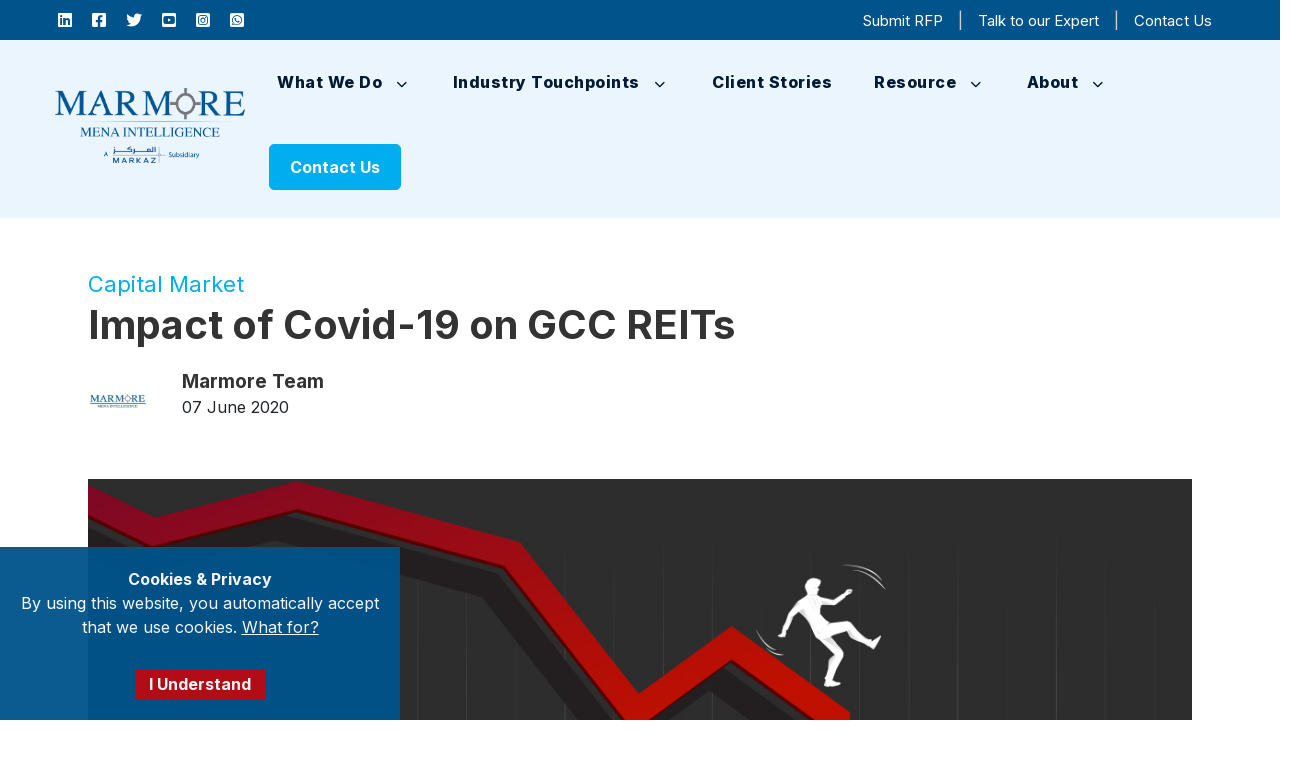

--- FILE ---
content_type: text/html; charset=UTF-8
request_url: https://www.marmoremena.com/en/insights/impact-of-covid-19-on-gcc-reits/
body_size: 20004
content:
<!DOCTYPE html>
<html lang="en">
<head>
<link rel="icon" type="image/x-icon" href="/image/icon.png">
<link rel="canonical" href="https://www.marmoremena.com/en/insights/impact-of-covid-19-on-gcc-reits/" />
  <meta charset="utf-8">
  <!--<meta name="viewport" content="width=device-width, initial-scale=1">-->
<meta name="viewport" content="width=device-width, initial-scale=1, shrink-to-fit=no">
<link rel="alternate" hreflang="x-default" href=https://www.marmoremena.com/en/insights/impact-of-covid-19-on-gcc-reits/>
        <link rel="alternate" hreflang="en-us" href=https://www.marmoremena.com/en/insights/impact-of-covid-19-on-gcc-reits/> 
  <!--<meta name="viewport" content="width=device-width, initial-scale=1, shrink-to-fit=no">-->
  <title>Impact of Covid-19 on GCC REITs | Marmore</title>
        <meta name="description" property="og:description" content="What has caused many investors to dump GCC REITs, many of which trade at 52 week lows? UAE and Saudi listed REITs worst affected. Did Covid-19 excarcebate the already struggling REITs, particlularly in UAE? What is the scope for their recovery?" />
        <meta name="image" property="og:image" content="https://www.marmoremena.com/uploads/blog_images/"> 
        <!-- <meta name="twitter:image" content=""> -->
        <meta name="twitter:card" content="summary_large_image">
        <meta name="twitter:title" content="Impact of Covid-19 on GCC REITs | Marmore">
        <meta name="twitter:description" content="What has caused many investors to dump GCC REITs, many of which trade at 52 week lows? UAE and Saudi listed REITs worst affected. Did Covid-19 excarcebate the already struggling REITs, particlularly in UAE? What is the scope for their recovery?">
        <meta name="twitter:image" content="https://www.marmoremena.com/uploads/blog_images/">
 
     
  <!-- <meta name="viewport" content="width=device-width, initial-scale=1"> -->
    <link rel="stylesheet" href="https://www.marmoremena.com/assets/css/bootstrap.min.css">
    <link rel="stylesheet" href="https://www.marmoremena.com/assets/css/uikit.min.css">
    <link rel="stylesheet" href="https://www.marmoremena.com/assets/css/splide.min.css">
    <link rel="stylesheet" href="https://www.marmoremena.com/tab.css">
    <link rel="stylesheet" href="https://www.marmoremena.com/assets/css/hover.css">
    <link rel="stylesheet" href="https://www.marmoremena.com/assets/css/fontawesome-free-6.1.1-web/css/all.min.css">

  <!--<link rel="stylesheet" href="https://cdnjs.cloudflare.com/ajax/libs/bootstrap/5.1.3/css/bootstrap.min.css"  crossorigin="anonymous" referrerpolicy="no-referrer" />-->
  <!--<link rel="stylesheet" href="https://cdnjs.cloudflare.com/ajax/libs/OwlCarousel2/2.3.4/assets/owl.carousel.css" integrity="sha512-UTNP5BXLIptsaj5WdKFrkFov94lDx+eBvbKyoe1YAfjeRPC+gT5kyZ10kOHCfNZqEui1sxmqvodNUx3KbuYI/A==" crossorigin="anonymous" referrerpolicy="no-referrer" />-->
  <!--<link href="https://cdnjs.cloudflare.com/ajax/libs/uikit/3.0.0-beta.40/css/uikit.min.css" rel="stylesheet">-->
  <link rel="stylesheet" href="https://www.marmoremena.com/style.css">
  <link rel="stylesheet" href="https://www.marmoremena.com/responsive.css">
  <!--<link rel="stylesheet" href="https://cdnjs.cloudflare.com/ajax/libs/font-awesome/6.1.1/css/all.min.css" integrity="sha512-KfkfwYDsLkIlwQp6LFnl8zNdLGxu9YAA1QvwINks4PhcElQSvqcyVLLD9aMhXd13uQjoXtEKNosOWaZqXgel0g==" crossorigin="anonymous" referrerpolicy="no-referrer" />-->
  <link href="https://fonts.googleapis.com/css2?family=Inter:wght@400;501;600;700;800;900&display=swap" rel="stylesheet">
  <!--<link rel="stylesheet" href="https://cdn.jsdelivr.net/npm/@splidejs/splide@latest/dist/css/splide.min.css">-->
  <!--<link rel="stylesheet" href="https://cdnjs.cloudflare.com/ajax/libs/jquery-nice-select/1.1.0/css/nice-select.css">-->
  <link rel="stylesheet" href="https://cdnjs.cloudflare.com/ajax/libs/OwlCarousel2/2.3.4/assets/owl.carousel.min.css">
    <link rel="stylesheet"  href="https://cdnjs.cloudflare.com/ajax/libs/OwlCarousel2/2.3.4/assets/owl.theme.default.min.css">

  <style>
 
 nav#topNav {
    display: block;
    padding-top:0px;
}
.dropdown-menu.megamenu.customize-width {
    width: 40%;
    left: 35%;
}
iframe#hubspot-conversations-iframe {
    display: none !important;
} 
div#hubspot-messages-iframe-container {
    display: none !important;
}

@media screen and (max-width: 768px){
.sliderhome_section .col-md-2.new {
    width: 100% !important;
    background: #FFF;
    overflow: hidden;
}
   .dropdown-menu.megamenu.customize-width {
    width: 100%;
    }
}
                .splide__slide img{
                    width: 100%;
                    height: 550px;
                    object-fit: cover;
                    opacity: 0.5;
                    transition: all 0.5 ease-in-out;
                }
                .splide__slide.is-visible img{
                    opacity: 1;
                }
                .splide__arrow--prev {
                    left: 9em;
                }
                .splide__arrow--next {
                    right: 9em;
                }
                .top-navbar a {
    color: white;
}
nav.navbar.align-items-center {
    position: relative;
}
.top-navbar.v2 a.foot_link, .top-navbar.v2 b {
    border-bottom: 1px solid #FFFF;
}
.top-navbar.v2 a.foot_link:hover, .top-navbar.v2 b:hover {
    text-decoration: none !important;
}
.dropdown-menu.megamenu.new-width {
    width: 40% !important;
    left: -220px !important;
}
ol.breadcrumb.breadc {
    display: none;
}
            </style>
  


<script type="application/ld+json">

{ "@context": "https://schema.org",

"@type": "Organization",

"name": "Marmore MENA",

"legalName" : "Marmore MENA Intelligence Pvt Ltd",

"url": "https://www.marmoremena.com",

"logo": "https://www.marmoremena.com/wp-content/themes/marmore/img/Marmore_Markazlogo.png",

"foundingDate": "2010",

"parentOrganization": [

{

"@type": "Organization",

"name": "Kuwait Financial Centre 'Markaz'"

} ],

"contactPoint": {

"@type": "ContactPoint",

"contactType": "Research Support",

"telephone": "[+965-2224-8280]",

"email": "enquiry@e-marmore.com"

},

"sameAs": [

 "https://twitter.com/marmoremena",

"https://www.linkedin.com/company/marmore-mena",

"https://www.facebook.com/marmoremena",

"https://www.instagram.com/marmore_mena",

"https://www.youtube.com/user/marmoreMENA"

]}


{

  "@context": "https://schema.org",

  "@type": "WebSite",

  "url": "https://www.marmoremena.com/",

  "potentialAction": {

    "@type": "SearchAction",

    "target": "https://marmoremena.com/?s={search_term_string}",

    "query-input": "required name=search_term_string"

  }

}

</script>
<!-- Global site tag (gtag.js) - Google Analytics -->
<script async src="https://www.googletagmanager.com/gtag/js?id=G-9BLPNDT327"></script>
<script>
  window.dataLayer = window.dataLayer || [];
  function gtag(){dataLayer.push(arguments);}
  gtag('js', new Date());
  gtag('config', 'G-9BLPNDT327');
</script>
<!-- Google Tag Manager -->
<script>(function(w,d,s,l,i){w[l]=w[l]||[];w[l].push({'gtm.start':
new Date().getTime(),event:'gtm.js'});var f=d.getElementsByTagName(s)[0],
j=d.createElement(s),dl=l!='dataLayer'?'&l='+l:'';j.async=true;j.src=
'https://www.googletagmanager.com/gtm.js?id='+i+dl;f.parentNode.insertBefore(j,f);
})(window,document,'script','dataLayer','GTM-TWX92TS');</script>
<!-- End Google Tag Manager -->
<script>
(function(){
    if(!window.chatbase || window.chatbase("getState")!=="initialized"){
        window.chatbase=(...args)=>{
            if(!window.chatbase.q){window.chatbase.q=[]}
            window.chatbase.q.push(args)
        };
        window.chatbase=new Proxy(window.chatbase,{
            get(target,prop){
                if(prop==="q"){return target.q}
                return(...args)=>target(prop,...args)
            }
        });
    }
    const onLoad=function(){
        const script=document.createElement("script");
        script.src="https://www.chatbase.co/embed.min.js";
        script.id="KHH4C4O3WTh5E64bQUi_B";
        script.setAttribute('chatbotId', 'KHH4C4O3WTh5E64bQUi_B');
        script.setAttribute('domain', 'www.chatbase.co');
        script.defer = true;
        document.body.appendChild(script);
    };
    if(document.readyState==="complete"){onLoad()}
    else{window.addEventListener("load",onLoad)}
})();
</script>

<script>
window.addEventListener('load', function() {
    let listenersAdded = false;
    let chatbotOpen = false;
    let lastCloseTime = 0;

    setTimeout(function() {
        function closeChatbot(source = 'unknown') {
            // Prevent rapid close/open cycles
            const now = Date.now();
            if ((now - lastCloseTime) < 300) {
                console.log('Close action ignored - cooldown period');
                return;
            }

            lastCloseTime = now;

            // Try to close the chatbot using API
            console.log('Attempting to close chatbot... (source: ' + source + ')');

            if (window.chatbase && typeof window.chatbase === 'function') {
                try {
                    window.chatbase('close');
                    console.log('Chatbase close API called');
                } catch(err) {
                    console.error('Error with chatbase API:', err);
                }
            }
        }

        function setupChatCloseOnOutsideClick() {
            // Check if chatbot elements exist
            const chatContainer = document.querySelector('iframe[src*="chatbase"]') ||
                                 document.querySelector('[id*="chatbase"]') ||
                                 document.querySelector('[class*="chatbase"]');

            if (chatContainer && !listenersAdded) {
                listenersAdded = true;
                console.log('Chatbase close listeners added');

                // Monitor chatbot state changes
                const observer = new MutationObserver(function(mutations) {
                    const chatIframe = document.querySelector('iframe[src*="chatbase"]:not([id*="bubble"])');
                    if (chatIframe) {
                        const style = window.getComputedStyle(chatIframe);
                        const isVisible = style.display !== 'none' &&
                                        style.visibility !== 'hidden' &&
                                        chatIframe.offsetWidth > 0 &&
                                        chatIframe.offsetHeight > 0;

                        if (isVisible && !chatbotOpen) {
                            chatbotOpen = true;
                            console.log('Chatbot opened');
                        } else if (!isVisible && chatbotOpen) {
                            chatbotOpen = false;
                            console.log('Chatbot closed');
                        }
                    }
                });

                // Start observing
                observer.observe(document.body, {
                    childList: true,
                    subtree: true,
                    attributes: true,
                    attributeFilter: ['style', 'class']
                });

                // Click outside to close
                document.addEventListener('click', function(e) {
                    // Check immediately without delay
                    const chatIframe = document.querySelector('iframe[src*="chatbase"]:not([id*="bubble"])');
                    const chatButton = document.querySelector('iframe[id*="chatbase-bubble"]') ||
                                      document.querySelector('[id*="chatbase"]');

                    // Check if chatbot iframe exists and is visible
                    if (!chatIframe) return;

                    const style = window.getComputedStyle(chatIframe);
                    const isActuallyVisible = style.display !== 'none' &&
                                             style.visibility !== 'hidden' &&
                                             chatIframe.offsetWidth > 0;

                    if (!isActuallyVisible) return;

                    let clickedInside = false;

                    // Check if clicked inside iframe
                    const rect = chatIframe.getBoundingClientRect();
                    clickedInside = clickedInside || (
                        e.clientX >= rect.left &&
                        e.clientX <= rect.right &&
                        e.clientY >= rect.top &&
                        e.clientY <= rect.bottom
                    );

                    // Check if clicked on chatbot button
                    if (chatButton) {
                        const buttonRect = chatButton.getBoundingClientRect();
                        clickedInside = clickedInside || (
                            e.clientX >= buttonRect.left &&
                            e.clientX <= buttonRect.right &&
                            e.clientY >= buttonRect.top &&
                            e.clientY <= buttonRect.bottom
                        );
                    }

                    // Close if clicked outside both iframe and button
                    if (!clickedInside) {
                        console.log('Closing chatbot - clicked outside');
                        e.stopPropagation();
                        closeChatbot('outside-click');
                    }
                }, true); // Use capture phase

                // ESC key to close
                document.addEventListener('keydown', function(e) {
                    if (e.key === 'Escape' || e.keyCode === 27) {
                        const chatIframe = document.querySelector('iframe[src*="chatbase"]:not([id*="bubble"])');
                        if (chatIframe) {
                            const style = window.getComputedStyle(chatIframe);
                            const isVisible = style.display !== 'none' &&
                                            style.visibility !== 'hidden';
                            if (isVisible) {
                                console.log('Closing chatbot - ESC pressed');
                                closeChatbot('esc-key');
                            }
                        }
                    }
                }, true);

                // Listen for messages from chatbase iframe
                window.addEventListener('message', function(event) {
                    if (event.origin.includes('chatbase.co') || event.origin === window.location.origin) {
                        // Handle various possible close message formats
                        if (event.data && (
                            event.data.type === 'chatbase:close' ||
                            event.data.action === 'close' ||
                            event.data === 'close' ||
                            event.data.type === 'CLOSE_CHATBOT'
                        )) {
                            console.log('Closing chatbot - message from iframe');
                            closeChatbot('iframe-message');
                        }
                    }
                }, false);
            }
        }

        // Check multiple times for the chatbot
        const checkInterval = setInterval(function() {
            setupChatCloseOnOutsideClick();
            if (listenersAdded) {
                clearInterval(checkInterval);
            }
        }, 200); // Check every 200ms

        // Stop after 15 seconds
        setTimeout(() => {
            clearInterval(checkInterval);
            if (!listenersAdded) {
                console.log('Chatbase iframe not found after 15 seconds');
            }
        }, 15000);
    }, 500); // Reduced initial delay
});
</script>

</head>
<body class="blog individual-blog">
<!-- Google Tag Manager (noscript) -->
<noscript><iframe src="https://www.googletagmanager.com/ns.html?id=GTM-TWX92TS"
height="0" width="0" style="display:none;visibility:hidden"></iframe></noscript>
<!-- End Google Tag Manager (noscript) -->


<!-- 
<div class="top-navbar v2 text-center">
        <div class="container-fluid p p-2">
             <a class="foot_link" target="_blank" href="https://lnkd.in/d5Eu7JRh">Join Kuwait Financial Centre 'Markaz' Webinar on "GCC Markets: An Attractive EM Allocation Play". </a> <a class="foot_link" target="_blank" href="https://lnkd.in/d5Eu7JRh"><b class="">Register Now</b></a>
            </div>
        </div> -->

<!-- <div class="top-navbar">
        <div class="container-fluid pl-3 pr-3">
            <div class="row p-2 no-gutters"> <div class="col-sm-6 ">
                    <a href="https://www.linkedin.com/company/marmore-mena" target="_blank">
                        <span><i class="fa-brands fa-linkedin"></i></span><b
                            class="social_icon"></b></a>
                    <a href="https://www.facebook.com/marmoremena" target="_blank">
                        <span ><i class="fa-brands fa-facebook-square"></i></span>
                        <b class="social_icon"></b></a>
                    <a href="https://twitter.com/marmoremena" target="_blank">
                        <span><i class="fa-brands fa-twitter"></i></span>
                        <b class="social_icon"></b>
                    </a>

                    <a href="https://www.youtube.com/user/marmoreMENA" target="_blank"> 
                        <span><i class="fa-brands fa-youtube-square"></i>
                        </span>
                        <b class="social_icon"></b></a>

                    <a href="https://www.instagram.com/marmore_mena" target="_blank"> 
                        <span><i class="fa-brands fa-instagram-square"></i></span>
                        <b class="social_icon"></b></a>

                    <a href="https://api.whatsapp.com/send?phone=96594059005" target="_blank"> 
                        <span><i class="fa-brands fa-whatsapp-square"></i></span>
                        <b class="social_icon"></b></a>
                </div>
               
                <div class="col-md-6  my-auto text-md-end" style="color:#caced1">
                <a class="foot_link" href="https://www.marmoremena.com/en/rfp"><span class="hover-underline-animation">Submit RFP</span></a> | 
                    <a class="foot_link" href="https://www.marmoremena.com/en/schedule/"><span class="hover-underline-animation">Schedule Call</span></a> | 
                        <a class="foot_link" href="https://www.marmoremena.com/en/contact-us/"><span class="hover-underline-animation">Contact Us</span></a>
                </div>
            </div>
        </div>
    </div> -->

<nav class="navbar  navbar-inverse bg-inverse navbar-expand-lg fixed-top align-items-center" id="topNav">
<div class="top-navbar " id="top-navbar">
        <div class="container-fluid pl-3 pr-3">
            <div class="row p-2 no-gutters"> <div class="col-sm-6 ">
                    <a href="https://www.linkedin.com/company/marmore-mena" target="_blank">
                        <span><i class="fa-brands fa-linkedin"></i></span><b
                            class="social_icon"></b></a>
                    <a href="https://www.facebook.com/marmoremena" target="_blank">
                        <span ><i class="fa-brands fa-facebook-square"></i></span>
                        <b class="social_icon"></b></a>
                    <a href="https://twitter.com/marmoremena" target="_blank">
                        <span><i class="fa-brands fa-twitter"></i></span>
                        <b class="social_icon"></b>
                    </a>

                    <a href="https://www.youtube.com/user/marmoreMENA" target="_blank"> 
                        <span><i class="fa-brands fa-youtube-square"></i>
                        </span>
                        <b class="social_icon"></b></a>

                    <a href="https://www.instagram.com/marmore_mena" target="_blank"> 
                        <span><i class="fa-brands fa-instagram-square"></i></span>
                        <b class="social_icon"></b></a>

                    <a href="https://api.whatsapp.com/send?phone=96594059005" target="_blank"> 
                        <span><i class="fa-brands fa-whatsapp-square"></i></span>
                        <b class="social_icon"></b></a>
                </div>
               
                <div class="col-md-6  my-auto text-md-end" style="color:#caced1">
                <a class="foot_link" href="https://www.marmoremena.com/en/rfp"><span class="hover-underline-animation">Submit RFP</span></a> | 
                    <a class="foot_link" href="https://www.marmoremena.com/en/schedule/"><span class="hover-underline-animation"> Talk to our Expert</span></a> | 
                        <a class="foot_link" href="https://www.marmoremena.com/en/contact-us/"><span class="hover-underline-animation">Contact Us</span></a>
                </div>
            </div>
        </div>
    </div>
        <div class="container-fluid pl-3 pr-3">
            <div class="navbar-header">
                <a class="navbar-brand logo-nav " href="https://www.marmoremena.com/en/">
                    <img src="https://www.marmoremena.com/assets/image/Mamore-with-Markaz-Logo.png" alt="">
                </a>
            </div>
            <button class="navbar-toggler" type="button" data-bs-toggle="collapse" data-bs-target="#mynavbar">
                <span class="navbar-toggler-icon"></span>
            </button>
            <div class="collapse navbar-collapse" id="mynavbar">
                <ul class="nav navbar-nav navbar-right">
                    <li class="nav-item dropdown  has-megamenu"><a class="nav-link dropdown-toggle menu"
                            role="button" data-bs-toggle="dropdown" href="#">What We Do<span class="caret"><i
                                    class="fa-solid fa-chevron-down"></i></span></a>
                        <div class="dropdown-menu megamenu new-width" role="menu">
                        <div class="row g-3">
                               
                               <div class="col-lg-12 col-12">
                                   <div class="col-megamenu">
                                       <!-- <h6 class="title">Market Advisory</h6> -->
                                       <ul class="list-unstyled">
                                           <li class="menu-lst" onclick="window.location.href=''"><a class="mega-lnk" href="https://www.marmoremena.com/en/service/strategic-consulting-and-competitive-business-intelligence/">Strategic Consulting and Competitive & Business intelligence
                                                   </a></li>
                                           <li class="menu-lst" onclick="window.location.href=''"><a class="mega-lnk" href="https://www.marmoremena.com/en/service/research-services/">Research Services
</a></li>
                                           <li class="menu-lst" onclick="window.location.href=''"><a class="mega-lnk" href="https://www.marmoremena.com/en/service/valuation/">Valuation
                                                   </a></li>
                                           <li class="menu-lst" onclick="window.location.href=''"><a class="mega-lnk" href="https://www.marmoremena.com/en/service/market-entry-feasibility-studies-and-business-plans/">Market Entry and Business Plan</a></li>
                                           <!--<li class="menu-lst" onclick="window.location.href='<?//=base_url."/".$lang."/service/thematic-reports-white-papers"?>'"><a class="mega-lnk" href="<?//=base_url."/".$lang."/service/thematic-reports-white-papers"?>">White Papers</a></li>-->
                                       </ul>
                                   </div> <!-- col-megamenu.// -->
                               </div>
                            <!-- <div class="row g-3">
                                <div class="col-lg-4 col-12">
                                    <div class="col-megamenu">
                                        <h6 class="title">Consulting</h6>
                                        <ul class="list-unstyled">
                                            <li class="menu-lst" onclick="window.location.href='https://www.marmoremena.com/en/service/strategic-competitors-intelligence'"><a class="mega-lnk" href="https://www.marmoremena.com/en/service/strategic-competitors-intelligence">Strategic & Competitor
                                                    Intelligence</a></li>
                                            <li class="menu-lst" onclick="window.location.href='https://www.marmoremena.com/en/service/market-entry-strategies'"><a class="mega-lnk" href="https://www.marmoremena.com/en/service/market-entry-strategies">Market Entry
                                                    Strategies</a></li>
                                                    
                                            <li class="menu-lst" onclick="window.location.href='https://www.marmoremena.com/en/service/business-plan-feasibility-studies'"><a class="mega-lnk" href="https://www.marmoremena.com/en/service/business-plan-feasibility-studies">Business Plan & Feasibility Studies
                                            </a></li>
                                            <li class="menu-lst" onclick="window.location.href='https://www.marmoremena.com/en/service/fintech-adoption-integration'"><a class="mega-lnk" href="https://www.marmoremena.com/en/service/fintech-adoption-integration">Fintech
                                                    Adoption & Integration</a></li>
                                            <li class="menu-lst" onclick="window.location.href='https://www.marmoremena.com/en/service/digital-banking-intelligence-and-services'"><a class="mega-lnk" href="https://www.marmoremena.com/en/service/digital-banking-intelligence-and-services">Digital Banking
                                                    Intelligence</a></li>
                                            
                                                    <li class="menu-lst" onclick="window.location.href='https://www.marmoremena.com/en/service/robo-advisory-solutions'"><a class="mega-lnk" href="https://www.marmoremena.com/en/service/robo-advisory-solutions">Robo-advisory
                                                    Solutions</a></li>
                                            <li class="menu-lst" onclick="window.location.href='https://www.marmoremena.com/en/service/company-valuation-business-valuation'"><a class="mega-lnk" href="https://www.marmoremena.com/en/service/company-valuation-business-valuation">Business Valuation</a></li>
                                            <li class="menu-lst" onclick="window.location.href='https://www.marmoremena.com/en/service/esg-research'"><a class="mega-lnk" href="https://www.marmoremena.com/en/service/esg-research">ESG Consulting</a></li>

                                          
                                            
                                            
                                            
                                            
                                        </ul>
                                    </div> 
                                </div>
                                <div class="col-lg-4 col-12">
                                    <div class="col-megamenu">
                                        <h6 class="title">Market Advisory</h6>
                                        <ul class="list-unstyled">
                                            <li class="menu-lst" onclick="window.location.href='https://www.marmoremena.com/en/service/macro-economic-research'"><a class="mega-lnk" href="https://www.marmoremena.com/en/service/macro-economic-research">Macro Economic
                                                    </a></li>
                                            <li class="menu-lst" onclick="window.location.href='https://www.marmoremena.com/en/service/industry-research'"><a class="mega-lnk" href="https://www.marmoremena.com/en/service/industry-research">Industry</a></li>
                                            <li class="menu-lst" onclick="window.location.href='https://www.marmoremena.com/en/service/capital-markets-research'"><a class="mega-lnk" href="https://www.marmoremena.com/en/service/capital-markets-research">Capital Markets
                                                    </a></li>
                                            <li class="menu-lst" onclick="window.location.href='https://www.marmoremena.com/en/service/thematic-reports-white-papers'"><a class="mega-lnk" href="https://www.marmoremena.com/en/service/thematic-reports-white-papers">Thematic and White Papers</a></li>
                                           
                                        </ul>
                                    </div> 
                                </div>
                                -->
                                
                <!-- <div class="col-lg-4 col-12">
                  <div class="col-megamenu">
                    <h6 class="title">Published Insights</h6>
                    <ul class="list-unstyled">
                    <li class="menu-lst" onclick="window.location.href='https://www.marmoremena.com/en/reports/'"> <a class="mega-lnk" href="https://www.marmoremena.com/en/reports/">Insights Repository</a></li>
                      <li class="menu-lst" onclick="window.location.href='https://www.marmoremena.com/en/data-book/'"> <a class="mega-lnk" href="https://www.marmoremena.com/en/data-book/">Databook by Country</a></li>
                      <li class="menu-lst" onclick="window.location.href='https://www.marmoremena.com/en/data-book/bahrain-databook/'">
                          <a class="mega-lnk" href="https://www.marmoremena.com/en/data-book/bahrain-databook/"><img src="https://www.marmoremena.com/./assets/image/emojione_flag-for-bahrain.png" alt="" class="menu-imgs">
                       Bahrain</a></li>
                       <li class="menu-lst" onclick="window.location.href='https://www.marmoremena.com/en/data-book/kuwait-databook/'">
                          <a class="mega-lnk" href="https://www.marmoremena.com/en/data-book/kuwait-databook/">                          <img src="https://www.marmoremena.com/./assets/image/emojione_flag-for-kuwait.png" alt="" class="menu-imgs">
                    Kuwait</a></li>
                     <li class="menu-lst" onclick="window.location.href='https://www.marmoremena.com/en/data-book/oman-databook/'">
                          <a class="mega-lnk" href="https://www.marmoremena.com/en/data-book/oman-databook/"><img src="https://www.marmoremena.com/./assets/image/emojione_flag-for-oman.png" alt="" class="menu-imgs">
                      Oman</a></li>
                      <li class="menu-lst" onclick="window.location.href='https://www.marmoremena.com/en/data-book/qatar-databook/'">
                          <a class="mega-lnk" href="https://www.marmoremena.com/en/data-book/qatar-databook/"><img src="https://www.marmoremena.com/./assets/image/emojione_flag-for-qatar.png" alt="" class="menu-imgs">
                        Qatar</a></li>
                      <li class="menu-lst" onclick="window.location.href='https://www.marmoremena.com/en/data-book/saudi-databook/'">
                          <a class="mega-lnk" href="https://www.marmoremena.com/en/data-book/saudi-databook/"><img src="https://www.marmoremena.com/./assets/image/emojione_flag-for-saudi-arabia.png" alt="" class="menu-imgs">
                       Saudi Arabia</a></li>
                         <li class="menu-lst" onclick="window.location.href='https://www.marmoremena.com/en/data-book/uae-databook/'">
                          <a class="mega-lnk" href="https://www.marmoremena.com/en/data-book/uae-databook/"><img src="https://www.marmoremena.com/./assets/image/emojione_flag-for-united-arab-emirates.png" alt="" class="menu-imgs">
                      UAE</a></li>
                          
                    </ul>
                  </div> 
                </div> -->

                            </div><!-- end row -->
                        </div>
                        <div class="dot"></div>
                    </li>
          <li class="nav-item dropdown has-megamenu"><a class="nav-link dropdown-toggle menu" role="button"
              data-bs-toggle="dropdown" href="#">Industry Touchpoints<span class="caret"><i
                  class="fa-solid fa-chevron-down"></i></span></a>

            <div class="dropdown-menu megamenu" role="menu">
              <div class="row g-3">

                <div class="col-lg-4 col-12">
                  <div class="col-megamenu">
                    <h6 class="title">GCC Focused Industry Offerings</h6>
                    <ul class="list-unstyled">
                      <li class="menu-lst"><a class="mega-lnk" href="https://www.marmoremena.com/en/industry/banking">Banking</a></li>
                      <li class="menu-lst"><a class="mega-lnk" href="https://www.marmoremena.com/en/industry/automobile">Automobile</a></li>
                      <li class="menu-lst"><a class="mega-lnk" href="https://www.marmoremena.com/en/industry/logistics">Logistics</a></li>
                      <li class="menu-lst"><a class="mega-lnk" href="https://www.marmoremena.com/en/industry/infrastructure">Infrastructure</a></li>
                      <li class="menu-lst"><a class="mega-lnk" href="https://www.marmoremena.com/en/industry/education">Education</a></li>
                      <li class="menu-lst"><a class="mega-lnk" href="https://www.marmoremena.com/en/industry/healthcare">Healthcare</a></li>
                      <li class="menu-lst"><a class="mega-lnk" href="https://www.marmoremena.com/en/industry/hospitality">Hospitality</a></li>
                      <li class="menu-lst"><a class="mega-lnk" href="https://www.marmoremena.com/en/industry/asset-management/">Asset management</a></li>
                      <li class="menu-lst"><a class="mega-lnk" href="https://www.marmoremena.com/en/industry/wealth-management/">Wealth management</a></li>
                    </ul>
                  </div> <!-- col-megamenu.// -->
                </div><!-- end col-3 -->
                <div class="col-lg-4 col-12">
                  <div class="col-megamenu">
                    <h6 class="title">&nbsp;</h6>
                    <ul class="list-unstyled">
                      <li class="menu-lst"><a class="mega-lnk" href="https://www.marmoremena.com/en/industry/real-estate">Real Estate</a></li>
                      <li class="menu-lst"><a class="mega-lnk" href="https://www.marmoremena.com/en/industry/energy-natural-resources">Energy & Natural Resources</a></li>
                      <li class="menu-lst"><a class="mega-lnk" href="https://www.marmoremena.com/en/industry/retail">Retail</a></li>
                      <li class="menu-lst"><a class="mega-lnk" href="https://www.marmoremena.com/en/industry/technology">Technology </a></li>
                      <li class="menu-lst"><a class="mega-lnk" href="https://www.marmoremena.com/en/industry/media-entertainment">Media & Entertainment</a></li>
                      <li class="menu-lst"><a class="mega-lnk" href="https://www.marmoremena.com/en/industry/telecom">Telecom</a></li>
                      <li class="menu-lst"><a class="mega-lnk" href="https://www.marmoremena.com/en/industry/other-financial-services/">Other financial services</a></li>
                      <li class="menu-lst"><a class="mega-lnk" href="https://www.marmoremena.com/en/reports">View All Reports</a></li>
                      
                    </ul>
                  </div> <!-- col-megamenu.// -->
                </div>
                <div class="col-lg-4 text-center col-12 hide-img-mob">
                                   <a href="https://www.marmoremena.com/en/industry/banking" ><img class="nav-banner" src="https://www.marmoremena.com//assets/image/Industry banner.png" alt=""></a> 
                                </div><!-- end col-3 -->
              </div><!-- end row -->
            </div>
            <div class="dot"></div>
          </li>


                    <li class="nav-item dropdown" onclick="window.location.href='https://www.marmoremena.com/en/clients'"><a class="menu" href="https://www.marmoremena.com/en/clients">Client Stories</a>
                        <div class="dot"></div>
                    </li>

<li class="nav-item dropdown"><a class="nav-link dropdown-toggle menu" role="button" data-bs-toggle="dropdown" href="https://www.marmoremena.com/en/insights" aria-expanded="false">Resource<span class="caret"><i class="fa-solid fa-chevron-down"></i></span></a>

                        
                                        
                                        <ul class="list-unstyled dropdown-menu pt-3 pb-3 pr-3 pl-3 single-menu">
                                           
                                            <li class="menu-lst" onclick="window.location.href='https://www.marmoremena.com/en/insights'"><a class="mega-lnk" href="https://www.marmoremena.com/en/insights">Blogs </a></li>
                                            <li class="menu-lst" onclick="window.location.href='https://www.marmoremena.com/en/gcc-crises-series'"><a class="mega-lnk" href="https://www.marmoremena.com/en/gcc-crises-series">GCC Crisis Series</a></li>
                                            <li class="menu-lst" onclick="window.location.href='https://www.marmoremena.com/en/marmore-bulletin'"><a class="mega-lnk" href="https://www.marmoremena.com/en/marmore-bulletin">Bulletin</a></li>
                                           <li class="menu-lst" onclick="window.location.href='https://www.marmoremena.com/en/webinars'"><a class="mega-lnk" href="https://www.marmoremena.com/en/webinars">Webinars</a></li>
                                            <!--<li class="menu-lst" onclick="window.location.href='<?//=base_url.$lang."/channel"?>'"><a class="mega-lnk" href="<?//=base_url.$lang."/channel"?>">Mamore Channel</a></li>-->
                                            <li class="menu-lst" onclick="window.location.href='https://www.marmoremena.com/en/channel'"><a class="mega-lnk" href="https://www.marmoremena.com/en/marmore-channel">Marmore Channel</a></li>
                                            <li class="menu-lst" onclick="window.location.href='https://www.marmoremena.com/en/data-book/'"><a class="mega-lnk" href="https://www.marmoremena.com/en/data-book/">Databook by Country</a></li>
                                            <li class="menu-lst" onclick="window.location.href='https://www.marmoremena.com/en/data-book/'"><a class="mega-lnk" href="https://www.marmoremena.com/en/podcasts/">Podcasts</a></li>
                                        </ul>
                                   
                        <div class="dot"></div>
                    </li>
                    
                    <!--<li class="nav-item dropdown has-megamenu"><a class="nav-link dropdown-toggle menu" role="button"-->
                    <!--        data-bs-toggle="dropdown" href="https://www.marmoremena.com/en/blog">Insights<span class="caret"><i-->
                    <!--                class="fa-solid fa-chevron-down"></i></span></a>-->

                    <!--    <div class="dropdown-menu megamenu mega12" role="menu">-->
                    <!--        <div class="row g-3">-->

                    <!--            <div class="col-lg-12 col-12">-->
                    <!--                <div class="col-megamenu">-->
                    <!--                    <h6 class="title">Insights</h6>-->
                    <!--                    <ul class="list-unstyled">-->
                    <!--                        <li class="menu-lst" onclick="window.location.href='https://www.marmoremena.com/en/blog'"><a class="mega-lnk" href="https://www.marmoremena.com/en/blog">Blogs </a></li>-->
                    <!--                        <li class="menu-lst" onclick="window.location.href='https://www.marmoremena.com/en/gcc'"><a class="mega-lnk" href="https://www.marmoremena.com/en/gcc">GCC Crisis Series</a></li>-->
                    <!--                        <li class="menu-lst" onclick="window.location.href='https://www.marmoremena.com/en/bulletin'"><a class="mega-lnk" href="https://www.marmoremena.com/en/bulletin">Bulletin</a></li>-->
                    <!--                        <li class="menu-lst" onclick="window.location.href='https://www.marmoremena.com/en/webinar'"><a class="mega-lnk" href="https://www.marmoremena.com/en/webinar">Webinar</a></li>-->
                    <!--                        <li class="menu-lst" onclick="window.location.href='https://www.marmoremena.com/en/channel'"><a class="mega-lnk" href="https://www.marmoremena.com/en/channel">Mamore Channel</a></li>-->
                    <!--                    </ul>-->
                    <!--                </div> -->
                    <!--            </div>-->
                    <!--        </div>-->
                    <!--    </div>-->
                    <!--    <div class="dot"></div>-->
                    <!--</li>-->

                    <li class="nav-item dropdown has-megamenu "><a class="nav-link dropdown-toggle menu" role="button"
                            data-bs-toggle="dropdown" href="#" >About<span class="caret"><i
                                    class="fa-solid fa-chevron-down"></i></span></a>

                        <div class="dropdown-menu megamenu customize-width" role="menu">
                            <div class="row g-3">
                                <div class="col-lg-6 col-12">
                                    <div class="col-megamenu">
                                        <h6 class="title" onclick="window.location.href='https://www.marmoremena.com/en/who-we-are'">About Marmore</h6>
                                        <ul class="list-unstyled">
                                            <li class="menu-lst" ><a class="mega-lnk" href="https://www.marmoremena.com/en/our-parent">Markaz - Parent Company</a></li>
                                            <li class="menu-lst" ><a class="mega-lnk" href="https://www.marmoremena.com/en/who-we-are">Who We Are</a></li>

                                            <!--<li class="menu-lst"><a class="mega-lnk" href="#">Journey So Far</a></li>-->
                                            <li class="menu-lst"><a class="mega-lnk" href="https://www.marmoremena.com/en/who-we-are#our_team_51">Leadership</a></li>
                                            <li class="menu-lst"><a class="mega-lnk" href="https://www.marmoremena.com/en/who-we-are#board_of_directors_319">Board of Directors of Marmore</a></li>
                                            <li class="menu-lst"><a class="mega-lnk" href="https://www.marmoremena.com/en/marmore-news">Marmore In News </a></li>
                                        </ul>
                                    </div> <!-- col-megamenu.// -->
                                </div><!-- end col-3 -->
                                <div class="col-lg-6 col-12">
                                    <div class="col-megamenu">
                                        <h6 class="title">&nbsp;</h6>
                                        <ul class="list-unstyled">
                                            <li class="menu-lst" ><a class="mega-lnk" href="https://www.marmoremena.com/en/careers">Careers</a></li>
                                            <li class="menu-lst"><a class="mega-lnk" href="https://www.marmoremena.com/en/contact-us">Contact Us</a></li>
                                            <!-- <li class="menu-lst"><a class="mega-lnk" >Social Media</a></li> -->
                                            <li class="menu-lst"><a class="mega-lnk" href="https://www.linkedin.com/company/marmore-mena" target="_blank"><span
                                                        style="margin-right: 10px;"><i
                                                            class="fa-brands fa-linkedin"></i></span></a>
                                                <a class="mega-lnk" href="https://www.facebook.com/marmoremena" target="_blank"> <span style="margin-right: 10px;"><i
                                                            class="fa-brands fa-facebook-square"></i></span></a>
                                                 <a class="mega-lnk" href="https://twitter.com/marmoremena" target="_blank">
                                     <span style="margin-right: 10px;"><i class="fa-brands fa-twitter"></i></span>
                                </a>
                                                <a class="mega-lnk" href="https://www.instagram.com/marmore_mena" target="_blank"> <span style="margin-right: 10px;">
                                    <i class="fa-brands fa-instagram-square"></i>
                               </span>
                                    </a>
                                                <a class="mega-lnk" href="https://www.youtube.com/user/marmoreMENA" target="_blank"> <span style="margin-right: 10px;"><i
                                                            class="fa-brands fa-youtube-square"></i></span></a>
                                            <a class="mega-lnk" href="https://api.whatsapp.com/send?phone=96594059005" target="_blank"> <span style="margin-right: 10px;"><i
                                                            class="fa-brands fa-whatsapp-square"></i></span></a>
                                            </li>
                                        </ul>
                                    </div> <!-- col-megamenu.// -->
                                </div>
                                <!-- <div class="col-lg-4 text-center col-12 hide-img-mob">
                                   <a href="https://bit.ly/3Olbdb0" ><img class="nav-banner" src="https://www.marmoremena.com/./assets/image/marmore-banner.png" alt=""></a> 
                                </div> -->
                            </div><!-- end row -->
                        </div>
                        <div class="dot"></div>
                    </li>

                    <!--<li class="dropdown option">-->
                    <!--    <a class="menu" href="#"> <i class="fa fa-ellipsis-v" aria-hidden="true"></i></a>-->
                    <!--</li>-->
                    <li class="item buttons" onclick="window.location.href='https://www.marmoremena.com/en/enquiry'">
                        <a class="btn btn-theme" href="https://www.marmoremena.com/en/contact-us"><span>Contact Us</span></a>
                    </li>
                    <!--<li class="translate">-->
                    <!--    <a class="menu" href="#">عربي <i class="fa-solid fa-globe"></i></a>-->
                    <!--</li>-->
                </ul>
            </div>
        </div>
    </nav>
       <div class="container-fluid breadcrumb1 pr-3 pl-3">
        <nav aria-label="breadcrumb">
            <ol class="breadcrumb breadc">
                                <li class="breadcrumb-item"><a href="/"><img class="about-home-image" src="/assets/image/home.png" alt="home" loading="lazy" /></a></li>
                                                                                                                 <li onclick="window.location.href='https://www.marmoremena.com/en/insights'" class="breadcrumb-item active">Blog</li>
                <li onclick="window.location.href='https://www.marmoremena.com/en//insights/category/capital Market'" class="breadcrumb-item active">Capital Market</li>
                                                                     
                                                                                                                                                                                                                                                                                                                                                        </ol>
        </nav>
    </div>
    <!--cookie-->
<div class="cookie_bot" id="test">
        <div class="cookie_main">
            <div class="cookie_cont">
                <p><b>Cookies & Privacy</b> <br>By using this website, you automatically accept that we use cookies. <a href="https://www.marmoremena.com/en/privacy-policy" target="_blank"> What for?</a></p>
                <button class="understand_btn" id="test" onClick="savCookie()">I Understand</button>
            </div>
            <div class="clearBoth"></div>
            <style>
            .cookie_cont{
                text-align:center;
            }
                .cookie_bot {
                    padding: 20px;
                    font-size: 16px;
                    position: fixed;
                    left: 0;
                    bottom: 0;
                     width: 100%; 
                    color: #ffffff;
                    background: #00538b;
                    z-index: 1000;
                     opacity: 0.95; 
                }
                .understand_btn {
                    background: #ba0c15;
                    border: none;
                    color: white;
                    padding: 1% 4%;
                    margin-top: 10px;
                    cursor: pointer;
                    font-weight: bold;
                }
                .cookie_bot p{
                    line-height: 1.5;
                }
                .cookie_bot p a{
                    color: #ffffff;
                    text-decoration: underline;
                }
                @media screen and (min-width: 680px){
                    .cookie_bot {
                        width: 400px;
                    }
                }

            </style>
                  <script src="https://www.marmoremena.com/assets/js/jquery.min.js"></script>

            <script>
                $(document).ready(function () {
                setTimeout(function () {
                    if ("undefined" != typeof Storage) {
                        var e = localStorage.getItem("cookieenabled");
                            console.log(e), "Yes" == e ? $(".cookie_bot").hide() : $(".cookie_bot").fadeIn();
                        }
                    }, 2e3);
                });
                var cookieStatus = localStorage.getItem("cookieenabled");
                function savCookie() {
                    localStorage.setItem("cookieenabled", "Yes"), $(".cookie_bot").fadeOut();
                }
                console.log(cookieStatus), "Yes" == cookieStatus ? $(".cookie_bot").hide() : $(".cookie_bot").fadeIn();

            </script>
        </div>
    </div>
<style>
    nav.navbar.align-items-center {
    position: relative;
}
.breadcrumb1 {
    margin-top: 0px !important;
}
</style>
        <section class="guides" id="" style="padding: 0;">
            <div class="row">
                <div class="col-md-12 blog_i">
                                        <div class="tabout">
                        <a href="https://www.marmoremena.com/en/insights/category/capital-market" class="btn-link" style="font-size: 22px;">Capital Market</a>
                        <h1 class="title" style="margin-top: auto;">Impact of Covid-19 on GCC REITs</h1>
                            <div class="row">
                                <div class="col-lg-1 col-md-2 col-3">
                                                                        <img src="https://www.marmoremena.com/image/fqQKrP7.png" alt="" class="author">
                                </div>
                                <div class="col-lg-4 col-md-5 col-7">
                                    <h4 class="a-content">
                                                                                Marmore Team                                    </h4>
                                    <p class="b-content">
                                        07 June 2020                                        </p>
                                </div>
                            </div>
                    </div>

                    <section class="banner">
                                                <!--<img src="uploads/blog_images/" alt="" class="banner-img">-->
                        <img src="https://marmore-assets-v2.s3.eu-west-1.amazonaws.com/insights/migrated/Covid-19-on-GCC-REITs_1200x600.jpg" alt="" class="banner-img">
                    </section>
                                        <section class="guides" style="padding: 50px 0;" id="">
                        <div class="row">
                                                            <div class="col-md-9 blog-body"><div class="img_post_single " style="color: rgb(119, 119, 119); font-family: Montserrat, sans-serif;"><div class="post-thumbnail" style="text-align: center;"><p style="letter-spacing: 0.5px; line-height: 2; padding: 20px 0px; color: rgb(102, 102, 102); font-size: 16px; text-align: justify;">The GCC has seen a number of <span style="font-weight: 700;"><a href="https://www.marmoremena.com/en/reports/reits-in-gcc/" target="_blank" rel="noopener noreferrer" style="color: inherit;"><u>Real Estate Investment Trusts (REITs)</u></a></span> listed in stock exchanges in the past few years. This accelerated after Saudi Arabia’s Capital Markets Authority (CMA) approved the listing of REITs in 2016 as a part of the National Transformation Program (NTP) and Saudi Vision 2030. Due to the economic crisis in the wake of the covid-19 pandemic, many of the listed REITs have seen a steep decline in their share prices and market capitalisations. Saudi Arabia’s Tadawul REIT Index has fallen 13.5% for 2020 compared to an 18.4% fall for the S&P GCC Composite index. In this article, we examine the impact of Covid-19 on GCC REITs listed on GCC stock exchanges.</p><p style="letter-spacing: 0.5px; line-height: 2; padding: 20px 0px; color: rgb(102, 102, 102); font-size: 16px; text-align: justify;"><span style="font-weight: 700;">Weak Real Estate Sector hits Dubai listed REITs</span><br>Dubai real estate market has been oversupplied for many years and hence both prices and rents of apartments, villas and commercial buildings have come down since the peak in 2014 and further deteriorated due to the Covid-19 crisis. According to ValuStrat, sale of apartments and villas declined by 50% (MoM) in April compared to March 2020. This after March 2020 sales was down 42% (YoY) from that of March 2019. While property prices and rents fell by 10% for the first quarter of 2020. The UAE government has also requested property owners to waive rents for commercial and retail tenants who were affected by the lockdown. This has directly impacted REITs listed in Dubai, Emirates REIT and Enbd REIT. Their share prices have fallen by 64% and 28%, respectively for the year till date. The fall has been so drastic that both the Dubai-listed REITs are trading at well below their Net Asset Value. According to their annual reports, Emirates REIT reported a loss of USD 25 million for 2019 and Enbd REIT reported a loss of USD 9.4 million due to the exposure to the UAE real estate market. This indicates that the REITs were in trouble before the Covid-19 crisis hit, which further exacerbated the situation. Both the REITs are also in negotiations with tenants of properties in the portfolio over rent waivers. Both have suspended dividend payments for 2020 due to the weak UAE Real estate market. This has meant that foreign investors have sold both of them in the markets, particularly Emirates REIT leading to its market capitalisation falling to USD 61 million.</p><blockquote style="padding: 30px; margin-top: 20px; margin-right: 20px; margin-left: 20px; font-size: 16px; border-left-width: 4px; border-left-color: rgb(20, 119, 187); background: rgb(249, 247, 247); color: rgb(102, 102, 102); text-align: justify; letter-spacing: 0.5px;"><p style="line-height: 2; padding: 20px 0px;"><a href="https://www.databook.marmoremena.com/" target="_blank" rel="noopener noreferrer" style="color: inherit;"><span style="color: rgb(153, 51, 0);"><span style="font-weight: 700;">Did You Know?</span><br><span style="color: rgb(128, 0, 0);"></span></span></a></p><a href="https://www.databook.marmoremena.com/" target="_blank" rel="noopener noreferrer" style="color: inherit;"></a><ul class="rdetails_list" style="margin-right: 0px; margin-left: 0px; padding: 0px 0px 0px 15px; text-align: left;"><a href="https://www.databook.marmoremena.com/" target="_blank" rel="noopener noreferrer" style="color: inherit;"><li style="list-style-type: disc; padding-bottom: 10px; text-align: left;">Kuwait has the highest reserves among GCC countries, relative to its GDP at 542%.</li><li style="list-style-type: disc; padding-bottom: 10px; text-align: left;">Saudi Arabia is expected to enjoy the highest credit growth at 5.3% in 2020.</li><li style="list-style-type: disc; padding-bottom: 10px; text-align: left;">UAE could continue to enjoy surplus trade position in 2020.</li></a><p style="line-height: 2; padding: 20px 0px; text-align: justify;"><a href="https://www.databook.marmoremena.com/" target="_blank" rel="noopener noreferrer" style="color: inherit;"><span style="font-weight: 700;">Learn more</span></a></p></ul></blockquote><p style="letter-spacing: 0.5px; line-height: 2; padding: 20px 0px; color: rgb(102, 102, 102); font-size: 16px; text-align: justify;"><span style="font-weight: 700;">Exhibit: Key Financials of Top 5 GCC REITs by Total Assets</span><br><img loading="lazy" class="alignnone wp-image-4706 size-full" src="https://www.marmoremena.com/wp-content/uploads/2020/06/Impact-of-Covid-19-on-GCC-REITs-marmore-article-Fig1.png" alt="" width="800" height="305" srcset="https://www.marmoremena.com/wp-content/uploads/2020/06/Impact-of-Covid-19-on-GCC-REITs-marmore-article-Fig1.png 800w, https://www.marmoremena.com/wp-content/uploads/2020/06/Impact-of-Covid-19-on-GCC-REITs-marmore-article-Fig1-300x114.png 300w, https://www.marmoremena.com/wp-content/uploads/2020/06/Impact-of-Covid-19-on-GCC-REITs-marmore-article-Fig1-596x227.png 596w, https://www.marmoremena.com/wp-content/uploads/2020/06/Impact-of-Covid-19-on-GCC-REITs-marmore-article-Fig1-768x293.png 768w" sizes="(max-width: 709px) 85vw, (max-width: 909px) 67vw, (max-width: 984px) 61vw, (max-width: 1362px) 45vw, 600px" style="width: 1140px; max-width: 100%; height: auto;"><br><span style="font-family: arial, helvetica, sans-serif; color: rgb(105, 105, 105); font-size: 10px;">Source: Refinitiv; Data as of May 27, 2020.</span></p><p style="letter-spacing: 0.5px; line-height: 2; padding: 20px 0px; color: rgb(102, 102, 102); font-size: 16px; text-align: justify;"><span style="font-weight: 700;">Saudi Arabia Listed REITs have fared better</span><br>Saudi Arabia currently has 16 REITs listed in the Tadawul stock exchanges. Of which, only 2 have seen a fall greater than 20% for 2020. The REIT with the largest market capitalisation, Jadwa REIT Saudi Fund had seen a substantial fall earlier, but has since regained much of the losses and is up 3.4% for the year. This was after an announcement by Jadwa REIT that it was suspending management fees for 2020 and also looking into requests from tenants for temporary rent reductions. Saudi-listed REITs with available data reported profits for 2019 and entered the Covid-19 crisis in a better position than the Dubai-listed REITs. As a result, the fall in stock markets has been less severe but still significant with many trading at close to their 52-week lows.</p><p style="letter-spacing: 0.5px; line-height: 2; padding: 20px 0px; color: rgb(102, 102, 102); font-size: 16px; text-align: justify;">The Exhibit below compares the current share price of GCC REITs with their 52 Week highs and lows. REITs in Kuwait and other GCC exchanges are not included because they have not been listed in exchanges or traded in the past 52 weeks.</p><p style="letter-spacing: 0.5px; line-height: 2; padding: 20px 0px; color: rgb(102, 102, 102); font-size: 16px; text-align: justify;"><span style="font-weight: 700;">Exhibit: Current Share prices of GCC REITs compared with 52 Week highs and lows</span><br><img loading="lazy" class="alignnone wp-image-4705 size-large" src="https://www.marmoremena.com/wp-content/uploads/2020/06/Impact-of-Covid-19-on-GCC-REITs-marmore-article-Fig2-1024x607.jpg" alt="" width="840" height="498" srcset="https://www.marmoremena.com/wp-content/uploads/2020/06/Impact-of-Covid-19-on-GCC-REITs-marmore-article-Fig2-1024x607.jpg 1024w, https://www.marmoremena.com/wp-content/uploads/2020/06/Impact-of-Covid-19-on-GCC-REITs-marmore-article-Fig2-scaled-300x178.jpg 300w, https://www.marmoremena.com/wp-content/uploads/2020/06/Impact-of-Covid-19-on-GCC-REITs-marmore-article-Fig2-scaled-596x354.jpg 596w, https://www.marmoremena.com/wp-content/uploads/2020/06/Impact-of-Covid-19-on-GCC-REITs-marmore-article-Fig2-768x456.jpg 768w, https://www.marmoremena.com/wp-content/uploads/2020/06/Impact-of-Covid-19-on-GCC-REITs-marmore-article-Fig2-1200x712.jpg 1200w" sizes="(max-width: 709px) 85vw, (max-width: 909px) 67vw, (max-width: 1362px) 62vw, 840px" style="width: 1140px; max-width: 100%; height: auto;"><br><span style="font-family: arial, helvetica, sans-serif; color: rgb(105, 105, 105); font-size: 10px;">Source: Refinitiv; Data as of May 27, 2020.<br>Note: Current values rebased to 100. 52 week high and low are shown relative to current price<br>Year-to-date price performance shown along with X-axis labels</span></p><p style="letter-spacing: 0.5px; line-height: 2; padding: 20px 0px; color: rgb(102, 102, 102); font-size: 16px; text-align: justify;"><span style="font-weight: 700;">Conclusion</span><br>The Real estate industry has been hit hard by the covid-19 crisis which has in turn affected the profitability of REITs. REITs listed in Dubai with exposure to Dubai’s real estate sector have been particularly affected. Saudi Arabia listed REITs with better fundamentals like Jadwa REIT have seen interest from investors in recent weeks. However, with the number of Coronavirus cases rising in the GCC, a clear picture can emerge only if the pandemic is controlled to some extent. Until then, GCC REITs are expected to see muted gains.</p></div></div></div>
                            
                            <div class="col-md-3">
                                <div class="card-body box_shadow">
                                    <h4 class="card-title p-large" style="text-align: left;
                                    padding: 0;">Stay Tuned To Marmore MENA Insights!</h4>
                                    <p class="card-text">Never miss a patch or an update with Marmore's
                                        Newsletter. Subscribe now!</p>
                                        <script charset="utf-8" type="text/javascript" src="//js-eu1.hsforms.net/forms/v2.js"></script>
                                        <script>
                                          hbspt.forms.create({
                                            region: "eu1",
                                            portalId: "26031663",
                                            formId: "f7cee55d-c33d-46e7-a15c-1d6b4561b49d"
                                          });
                                        </script>
                                    <!--<div class="mb-3 mt-3">-->

                                    <!--    <input type="email" class="form-control" id="email" placeholder="Email Address"-->
                                    <!--        name="email" style=" border: 1px solid #C3CCE5; width: 100%;-->
                                    <!--    ">-->
                                    <!--</div>-->
                                    <!--<a href="#" class="link" style=" font-size: 17px;   font-weight: 600;">Subscribe <i class="fa-solid fa-circle-arrow-right"></i>-->

                                    <!--</a>-->
                                </div>
                                <h4 class="font-weight-bold grey-color-text">
                                    <strong>Related Article</strong>
                                </h4>
                                
                                <div class="card-body r-card" style="padding: 1rem 0;">
                                    <h4 class="card-title p-large" style="text-align: left;
                                padding: 0; font-size: 18px;">The uptick in MENA Eurobond issuances – A sign of things to come?</h4>
                                    <p class="card-text blog-side-p">MENA debt issuances have touched record highs in Q1 2025. Will the uptick continue in subsequent quarters?</p>
                                    <a href="https://www.marmoremena.com/en/insights/the-uptick-in-mena-eurobond-issuances-a-sign-of-things-to-come" class="btn-link related-article" target="_blank">Read More<i class="fa fa-angle-right left-icon"
                                            aria-hidden="true"></i></a>
                                </div>
                                <h4 class="font-weight-bold grey-color-text" style="margin-top: 0;"></h4>
                                
                                <div class="card-body r-card" style="padding: 1rem 0;">
                                    <h4 class="card-title p-large" style="text-align: left;
                                padding: 0; font-size: 18px;">Kuwait’s Approval of Public Debt Law: Re-emerging on Investors’ Radar</h4>
                                    <p class="card-text blog-side-p">Kuwait has passed the long-awaited debt law in March 2025. The blog explores the importance of the law, the expected benefits and outlook for the countrys return to debt markets.</p>
                                    <a href="https://www.marmoremena.com/en/insights/kuwaits-approval-of-public-debt-law-reemerging-on-investors-radar" class="btn-link related-article" target="_blank">Read More<i class="fa fa-angle-right left-icon"
                                            aria-hidden="true"></i></a>
                                </div>
                                <h4 class="font-weight-bold grey-color-text" style="margin-top: 0;"></h4>
                                
                                <div class="card-body r-card" style="padding: 1rem 0;">
                                    <h4 class="card-title p-large" style="text-align: left;
                                padding: 0; font-size: 18px;">The Dynamic Rise of Fintech in the GCC</h4>
                                    <p class="card-text blog-side-p">The convergence of technology and finance is reshaping the GCC Financial Ecosystem. The blog explores key players, regulatory framework and market dynamics of Fintech in the GCC region.</p>
                                    <a href="https://www.marmoremena.com/en/insights/the-dynamic-rise-of-fintech-in-the-gcc" class="btn-link related-article" target="_blank">Read More<i class="fa fa-angle-right left-icon"
                                            aria-hidden="true"></i></a>
                                </div>
                                <h4 class="font-weight-bold grey-color-text" style="margin-top: 0;"></h4>
                                
                                <h4 class="font-weight-bold grey-color-text">
                                    <strong>Tags</strong>
                                </h4>
                                                                <ul>
                                    <a href="https://www.marmoremena.com/en/insights/tags/n-a"><li></li></a>
                                </ul>
                                                                <ul>
                                    <a href="https://www.marmoremena.com/en/insights/tags/capital-markets"><li>Capital Markets</li></a>
                                </ul>
                                                                <ul>
                                    <a href="https://www.marmoremena.com/en/insights/tags/gcc-economy"><li>GCC Economy</li></a>
                                </ul>
                                                                <ul>
                                    <a href="https://www.marmoremena.com/en/insights/tags/gcc-market"><li>GCC Market</li></a>
                                </ul>
                                                                <ul>
                                    <a href="https://www.marmoremena.com/en/insights/tags/real-estate"><li>Real Estate</li></a>
                                </ul>
                                                                <ul>
                                    <a href="https://www.marmoremena.com/en/insights/tags/stock-market"><li>Stock Market</li></a>
                                </ul>
                                
                                <h4 class="font-weight-bold grey-color-text" style=" margin-bottom: 40px;
                                margin-top: 40px;">
                                    <strong>Share via</strong>
                                </h4>

<!--<a href="https://www.facebook.com/sharer/sharer.php?s=100&p[title]=&p[summary]=&p[url]=&&p[images][0]=" target="_blank">-->
<!--    <span style="margin-right: 40px;"><i class="fa-brands fa-facebook"></i></i></span>-->
<!--</a>-->
                               <a href="https://www.facebook.com/sharer/sharer.php?u=https://www.marmoremena.com./en/insights/impact-of-covid-19-on-gcc-reits/" target="_blank"> <span style="margin-right: 40px;"><i class="fa-brands fa-facebook"></i></i></span></a>

                               <a href="https://www.linkedin.com/sharing/share-offsite/?url=http://www.marmoremena.com/en/insights/impact-of-covid-19-on-gcc-reits/" target="_blank"> <span style="margin-right: 40px;"><i class="fa-brands fa-linkedin-in"></i></span></a>
                                <a href="https://twitter.com/intent/tweet?text=http://www.marmoremena.com/en/insights/impact-of-covid-19-on-gcc-reits/" target="_blank"><span style="margin-right: 40px;"><i class="fa-brands fa-twitter"></i></span></a>
                                <a href="https://api.whatsapp.com/send?text=http://www.marmoremena.com/en/insights/impact-of-covid-19-on-gcc-reits/" target="_blank"><span style="margin-right: 40px;"><i class="fa-brands fa-whatsapp"></i></span></a>
                                <h4 class="font-weight-bold grey-color-text" style=" margin-bottom: 40px;
                                margin-top: 40px;">
                                    <strong>Downloads</strong>
                                </h4>
                                        <form action="https://www.marmoremena.com/blog_article_pdf" method="post">
                                            <input type="hidden" name="blog_id" value="Impact of Covid-19 on GCC REITs" />
                                        <button class="btn btn-7 ml-30" type="submit"> 
                                        <img src="https://www.marmoremena.com/image/Vector (1).png" alt=""
                                                style="padding-right: 10px;"><span>
                                                Article
                                                (PDF-233KB)</span></button>
                                        </form>
                            </div>



                        </div>

                    </section>
                </div>
            </div>
        </section>
        <section class="guides" id="" style="background-color: #D7EDFF;">
            <div class="tabout">
                <h2 class="pt-3 pb-3 text-center title">Recent Insights</h3>
                    <p class="text-center"></p>
            </div>
                <div class="row">
                
                <div class="col-lg-4">
                    <div class="card blog-b" onclick="window.open('https://www.marmoremena.com/en/insights/the-uptick-in-mena-eurobond-issuances-a-sign-of-things-to-come','_blank')">
                        <img class="card-img-top" src="https://www.marmoremena.com/uploads/blog_images/main_2349c031e3d7ec1eada12cdbdc2d5da4.jpg" alt="Card image" style="width:100%">
                        <div class="card-body text-center">
                                                                                    <h4 class="card-title " style="margin-top: 20px; text-align: center;">The uptick in MENA Eurobond issuances – A sign of things to come?</h4>
                            <!--<p class="card-text card_2"></p>-->
                            <a href="" class="hvr-icon-forward btn-link" target="_blank">Read More </a>
                        </div>
                    </div>
                </div>

               
                <div class="col-lg-4">
                    <div class="card blog-b" onclick="window.open('https://www.marmoremena.com/en/insights/kuwaits-approval-of-public-debt-law-reemerging-on-investors-radar','_blank')">
                        <img class="card-img-top" src="https://www.marmoremena.com/uploads/blog_images/main_bc138895d6de1ae8cf69335e28c0ec18.jpg" alt="Card image" style="width:100%">
                        <div class="card-body text-center">
                                                                                    <h4 class="card-title " style="margin-top: 20px; text-align: center;">Kuwait’s Approval of Public Debt Law: Re-emerging on Investors’ Radar</h4>
                            <!--<p class="card-text card_2"></p>-->
                            <a href="" class="hvr-icon-forward btn-link" target="_blank">Read More </a>
                        </div>
                    </div>
                </div>

               
                <div class="col-lg-4">
                    <div class="card blog-b" onclick="window.open('https://www.marmoremena.com/en/insights/the-dynamic-rise-of-fintech-in-the-gcc','_blank')">
                        <img class="card-img-top" src="https://www.marmoremena.com/uploads/blog_images/main_4c313269d2290e30cefad7b3b5629f5a.jpg" alt="Card image" style="width:100%">
                        <div class="card-body text-center">
                                                                                    <h4 class="card-title " style="margin-top: 20px; text-align: center;">The Dynamic Rise of Fintech in the GCC</h4>
                            <!--<p class="card-text card_2"></p>-->
                            <a href="" class="hvr-icon-forward btn-link" target="_blank">Read More </a>
                        </div>
                    </div>
                </div>

                           </div>
        </section>

 <!--<div class="link1 pb-5" style="text-align: center;"><a href="#" class=" btn-link">View All Consulting-->
<!--                Services</a>-->
<!--        </div>-->
<style>
  @media only screen and (max-width: 600px){
.wtsapp {
    bottom: 90px;
    z-index: 3100;
}
}
.wtsapp p{
  margin:0px;
  padding-right:10px;
  color:#00538b;
  font-weight:700;
}
.wtsapp {
  display:flex;
  align-items:center;
    position: fixed;
    bottom: 30px;
    left: 30px;
    z-index: 100;
}
.wtsapp img {
    width: 60px;
    height: 60px;
    border-radius: 70px;
    box-shadow: 0 0 10px rgb(63 81 181 / 93%);
    animation: ripple 1s linear infinite;
    /* background: #fff; */
    cursor: pointer;
    display: block;
}
    .web{
    font-size: 130% !important;
    font-weight: 700;
}
.webinar-parah{
    font-weight: 400;
font-size: 16px;
line-height: 130.02%;
}
.popup .webinar-parah{
    font-weight: 400;
font-size: 16px;
line-height: 130.02%;
}
.social-iconss i {
    font-size: 30px;
    margin-top: 20px;
    padding-right: 20px;
    color: #000;
}
.card-body.box_shadow.webinar {
    background: #FFFFFF;
    box-shadow: 0px 0px 8px rgb(0 0 0 / 25%);
    border-radius: 10px;
    border: 0px;
    padding:20px;
    
}

h5.cap-web {
    align-items: center;
    text-align: center;
    letter-spacing: 0.33em;
    font-weight: 400;
    font-size: 16px;
    line-height: 19px;
    color: #FFF;
}
h1.cap-web2 {
    font-weight: 700;
    font-size: 36px;
    line-height: 44px;
    margin-top: 10px;
    color: #FFF;
    padding: 0 250px;
}
a.btn.btn-theme.Web {
    background: #FFF;
    color: #000;
    border: 0px;
}

h2.badge-webnar {
    font-weight: 600;
    font-size: 20px;
    line-height: 52px;
    color: #00538B;
}
.badge-web {
    position: relative;
    /* top: 300px; */
    /* left: -480px; */
    width: 243px;
    background: #FFF;
    /* margin-bottom: -230px; */
    padding: 0 20px;
    bottom: 100px;
    border-radius: 0px 10px 10px 0px;
    height: 50px;
}
section.banner-webinar.popup {
    padding: 30px 0 10px;
    /* border-radius: 30px 0 0 30px; */
    border-start-start-radius: 30px;
    border-start-end-radius: 30px;
}
.popup h1.cap-web2 {
    padding: 0;
    font-size: 30px;
}
.models-body {
    padding: 25px 30px 0 30px;
}
.frm-center {
    padding: 0 150px;
    /* text-align: center; */
}
/* .frm-center .submitted-message {
    text-align: center !important;
  
} */
.submitted-message {
    text-align: center;
}
.frm-center {
    padding-bottom: 40px !important;
    /* font-size: 32px !important; */
    /* text-align: center; */
    display: flex;
    flex-direction: row;
    flex-wrap: nowrap;
    justify-content: center;
}
.popup .badge-web {
    bottom: 0;
   
}
.popup .modal-content {
    border-radius: 30px !important;
}
.popup .modal-body {
    border-radius: 30px !important;
}
.author-web{
    margin-bottom: 40px;
}

@media only screen and (max-width: 600px){
    h1.cap-web2 {
    padding: 0 10px !important;
    font-size: 36px !important;
}
.frm-center {
    padding: 0 !important;
}
section.banner-webinar {
    padding: 70px 0 !important;
}
.badge-web {
    bottom: 0px;
}
}
.modal.model-web{
    position: fixed;
    top: 0;
    left: 0 ;
    z-index: 1060 !important;
    display: none;
    width: 100%;
    height: 100% !important;
    overflow-x: hidden;
    overflow-y: auto;
    outline: 0;
}
section.banner-webinar {
    background-image: url("https://www.marmoremena.com/uploads/blog_images/banner-gcc.jpeg");
    background-repeat: no-repeat;
    background-size: cover;
}
section.banner-webinar {
    /* background-image: url("https://www.marmoremena.com/uploads/blog_images/PEVC_Cover_800 X 420.jpg"); */
    background-repeat: no-repeat;
    background-size: cover;
    padding: 150px 0;
    text-align: center;
}
.form-control:focus {
    border-color: #ced4da !important;
    box-shadow: none !important;
}.text-center.d-know {
    display: none;
}

@media only screen and (max-width: 600px){
.d-know {
    display: block !important;
}
.frm-center {
    padding: 0 !important;
    padding-bottom: 30px !important;
}}
button.btn-close.close-btn.colsing-button {
    padding: 30px 0 0 30px;
}
.btn-close:focus {
    outline: 0;
    box-shadow: none !important;
    opacity: 1;
}
@media only screen and (max-width: 600px){
.popup .badge-web {
    bottom: 20px !important;
}}
@media screen and (max-width: 768px){
button.btn-close.close-btn.colsing-button {
    position: fixed;
    top: 110px;
    right: 40px;
}
}
@media only screen and (max-device-width: 480px){
button.btn-close.close-btn.colsing-button {
    position: fixed;
    top: 20px;
    right: 40px;
}
}
div#onload {
    padding: 0px !important;
}
section.banner-webinar.popup {
    padding: 30px 10px 180px 10px !important;
    /* border-radius: 30px 0 0 30px; */
    border-start-start-radius: 30px;
    border-start-end-radius: 30px;
    background-position: center;
    background-size: contain;
}
section.banner-webinar {
    /* background-image: url("/uploads/blog_images/PEVC_Cover_800 X 420.jpg"); */
    background-repeat: no-repeat;
    background-size: cover;
    padding: 150px 0;
    text-align: center;
}
section.banner-webinar.popup.new-image {
    /* background-image: url("/uploads/blog_images/PEVC_Cover_800 X 420.jpg"); */
    height: 283px;
}
@media screen and (max-width: 768px){
.close-btn {
    padding-right: 669px;
    position: fixed;
    top: 330px !important;
    z-index: 100;
}
section.banner-webinar.popup.new-image {
    /* background-image: url(/uploads/blog_images/PEVC_Cover_800 X 420.jpg); */
    height: 150px;
    padding:0px !important;
}}
button.btn-close {
    float: right;
}


  </style>
<style>
  .career-button{
    border-color:#13b6f1 !important;color:#13b6f1 !important;background-color:White !important;margin-right:5px;   padding: 10px !important;border-radius: 10px !important;
  }
  @media (max-width:480px){
    .career_button{
    border-color:#13b6f1 !important;color:#13b6f1 !important;background-color:White !important;margin-right:5px;   padding: 10px !important;border-radius: 10px !important;
    margin-bottom:10px;
    }
  }
  h4.a-content {
    margin-bottom: 0;
    font-weight: 700;
}

p.b-content.web {
    font-weight: 400;
    font-size: 15px !important;
}
h4.a-content {
    margin-bottom: 0;
    font-weight: 700;
    font-size: 19px !important;
}
@media screen and (max-width: 768px){
  p.b-content.web {
    text-align: left;
}
button.btn-close.close-btn.webinars {
padding-right: 0px;
    position: absolute;
    top: 10px !important;
    z-index: 100;
    right: 20px;
    opacity: 1;
}
}
button.btn-close.close-btn.webinars {
    padding-right: 20px;
    padding-top: 20px;
    opacity: 1;
}
img.w-20.logo-footer {
    width: 50% !important;
}

  </style>

                         <footer>
            <div class="row justify-content-center mb-0 pt-5 pb-0 row-2 px-3">
                <div class="col-12">
                    <div class="row row-2">
                        <div class="col-sm-6 ">
                            <div class="logo-part">
                                <img src="https://www.marmoremena.com//assets/image/footer-logo.svg" class="w-50 logo-footer">

                            </div>
                        </div>
                        <div class="col-sm-6 text-md-center"></div>
                        <div class="row">
                            <div class="col-sm-6 footer_content">
                                <p class="mb10 foot">Your Preferred Consultant And Market Advisory Partner In The Middle East.
                                </p>
                                <a href="https://www.linkedin.com/company/marmore-mena" target="_blank"><span style="margin-right: 10px;"><i class="fa-brands fa-linkedin"></i></span><b
                                    class="social_icon">Linkedin</b></a>
                                <a href="https://www.facebook.com/marmoremena" target="_blank"><span style="margin-right: 10px;"><i class="fa-brands fa-facebook-square"></i></span><b
                                    class="social_icon">facebook</b></a>

                                 <a href="https://twitter.com/marmoremena" target="_blank">
                                     <span style="margin-right: 10px;"><i class="fa-brands fa-twitter"></i></span>
                                          <b class="social_icon">Twitter</b>
                                </a>
                              
                                <a href="https://www.youtube.com/user/marmoreMENA" target="_blank"> <span style="margin-right: 10px;">
                                    <i class="fa-brands fa-youtube-square"></i>
                               </span>
                                    <b class="social_icon">Youtube</b></a>
                                    
                               <a href="https://www.instagram.com/marmore_mena" target="_blank"> <span style="margin-right: 10px;">
                                    <i class="fa-brands fa-instagram-square"></i>
                               </span>
                                    <b class="social_icon">Instagram</b></a>
                                    
                            <a href="https://api.whatsapp.com/send?phone=96594059005" target="_blank"> <span style="margin-right: 10px;">
                                    <i class="fa-brands fa-whatsapp-square"></i>
                               </span>
                                    <b class="social_icon">Whatsapp</b></a>
                            </div>
                            <div class="col-sm-6">
                                <div class="row">
                                    <div class="col-lg-6 col-md-12">
                                        <p class="mb10">Do you have a question for us?<br>
                                            We will be delighted to answer</p>
                                    </div>
                                    <div class="col-lg-6 col-md-12">
                                        <div class="footer-btn px-4">
                                            <a class="btn-footer" href="https://www.marmoremena.com/en/enquiry">Send an Enquiry Online</a>
                                        </div>
                                    </div>
                                    <div class="row">
                                        <div class="col-sm-10 bootom-footer">
                                            <!--<div class="phonenum">-->
                                            <!--    <span style="margin-right: 10px;"><i class="fa fa-phone"></i></span><b-->
                                            <!--        class="phone_fa" style="margin-right:25px;"><a href="tel:+91 44 4231 6217">+91 44 4231 6217</a></b>-->
                                            <!--</div>-->
                                            <div class="mail">
                                                <span style="margin-right: 10px;"><i
                                                        class="fa fa fa-envelope"></i></span><b
                                                    class="phone_fa1"><a href="mailto:enquiry@e-marmore.com">enquiry@e-marmore.com</a></b>
                                            </div>
                                        </div>
                                        <div class="col-sm-10"></div>
                                    </div>
                                    
                                </div>
                            </div>
                        </div>
                        <!-- <div class="col-sm-3 text-md-center">
                           <h5><span> <i class="fa fa-firefox text-light" aria-hidden="true"></i></span><b>  Stride</b></h5></div>
                         <div class="col-sm-3  my-sm-0 mt-5">
                           <ul class="list-unstyled"><li class="mt-0">Platform</li><li>Help Center</li><li>Security</li></ul></div>
                         <div class="col-sm-3  my-sm-0 mt-5">
                           <ul class="list-unstyled"><li class="mt-0">Customers</li><li>Use Cases</li><li>Customers Services</li></ul></div>
                         <div class="col-sm-3  my-sm-0 mt-5">
                           <ul class="list-unstyled"><li class="mt-0">Company</li><li>About</li><li>Careers- <span class="Careers">We're-hiring</span></li></ul></div>-->
                    </div>
                </div>
            </div>
            <div class="row justify-content-center mt-0 pt-0 row-1 mb-0  px-sm-3 px-2">
                <div class="col-12">
                    <div class="row my-4 row-1 no-gutters">
                        <div class="col-sm-6 col-auto pl-50">
                            <small>Copyright © 2026 Marmore MENA Intelligence All Rights Reserved.</small>
                        </div>
                        <div class="col-md-6  my-auto text-md-end pr-md-50">
                            <small> <a class="foot_link" href="https://www.marmoremena.com/en/privacy-policy">Privacy Policy</a> | <a class="foot_link"
                                    href="https://www.marmoremena.com/en/terms-conditions">Terms & Conditions</a> | <a class="foot_link" href="https://www.marmoremena.com/en/faq" target="_blank">FAQ</a> | <a
                                    class="foot_link" href="https://www.marmoremena.com/sitemap.xml">Sitemap</a> </small>
                        </div>
                    </div>
                </div>
            </div>
            <!-- <div class="wtsapp">
             
              <a href="https://api.whatsapp.com/send/?phone=96594059005&text=Hi&app_absent=0" target="_blank">
                  <img src="/image/whatsapp.png" alt="wtsapp icon" />
              </a>
          </div> -->
        </footer>
        <!-- Start of HubSpot Embed Code -->
        <script type="text/javascript" id="hs-script-loader" async defer src="//js-eu1.hs-scripts.com/26031663.js"></script>
<!-- End of HubSpot Embed Code -->
        <div class="modal" id="job-apply" style="display: none; padding-left: 0px;" aria-modal="true" role="dialog">
      <div class="modal-dialog modal-xl vertical-align-center">
        <div class="modal-content">
          <!-- Modal Header -->
          <!-- <div class="modal-header">-->
          <!--  <button type="button" class="btn-close" data-bs-dismiss="modal">Enquiry</button>-->
          <!--</div>-->
          <!-- Modal body -->
          <div class="modal-body">
             
            <div class="row ">
              <div class="col-lg-5 model-p">
                <div class="model-img">
                  <img src="/assets/image/Picture1-1.png" alt="world" width="50%">
                </div>
                <div class="box-align1">
                  <div class="logo-content text-left">
                    <img src="/assets/image/white-icon.png" alt="logo" style="height: 50px;">
                  </div>
                  <div class="major-content">
                    <h2 class="title text-left pt-4 titleb" style="font-weight:bold;">Your Trusted
                      <br>Partner
                      For
                      Middle<br> East Intelligence
                    </h2>
                    <p class="sub-title text-left text-white"></p>
                  </div>
                </div>
              </div>
              <div class="col-lg-7">
                <div class="model-r">
                  <h3 class="title1 text-left">Job Apply</h3>
                  <p class="model-sub text-left">Please submit the form below. Our relationship manager will
                    reach out
                    to you.</p>
                    <script charset="utf-8" type="text/javascript" src="//js-eu1.hsforms.net/forms/v2.js"></script>
                    <script>
                      hbspt.forms.create({
                        region: "eu1",
                        portalId: "26031663",
                        formId: "79d45c22-4d83-48df-b782-651f2181b773"
                      });
                    </script>
                </div>
              </div>
            </div>
           
          </div>
        </div>
      </div>
</div>

                <div class="modal" id="submitrfq" style="display: none;" aria-modal="true" role="dialog">
                  <div class="modal-dialog modal-xl vertical-align-center">
                    <div class="modal-content">
                      <!-- Modal Header -->
                      
                      <!-- Modal body -->
                      <div class="modal-body">
                     
                        <div class="row ">
                          <div class="col-lg-5 model-p">
                            <div class="model-img">
                              <img src="/assets/image/Picture1-1.png" alt="world" width="50%">
                            </div>
                            <div class="box-align1">
                              <div class="logo-content text-left">
                                <img src="/assets/image/white-icon.png" alt="logo" style="height: 50px;">
                              </div>
                              <div class="major-content">
                                <h2 class="title text-left pt-4 titleb" style="font-weight:bold;">Your Trusted
                                  <br>Partner
                                  For
                                  Middle<br> East Intelligence
                                </h2>
                                <p class="sub-title text-left text-white"></p>
                              </div>
                            </div>
                          </div>
                          <div class="col-lg-7">
                          <button type="button" class="btn-close" data-bs-dismiss="modal"></button>
                            <div class="model-r">
                              <h3 class="title1 text-left">Submit your RFP</h3>
                              
                              <p class="model-sub text-left">Please submit the form below. Our relationship manager will
                                reach out
                                to you.</p>
                                <script charset="utf-8" type="text/javascript" src="//js-eu1.hsforms.net/forms/v2.js"></script>
                                <script>
                                  hbspt.forms.create({
                                    region: "eu1",
                                    portalId: "26031663",
                                    formId: "c6a63826-1e1b-4cd7-9102-e3bb48a9a1cf"
                                  });
                                </script>
                            </div>
                          </div>
                        </div>
                      </div>
                    </div>
                  </div>
                </div>

        <div class="modal" id="freeConsulting" style="display: none;" aria-modal="true" role="dialog">
                  <div class="modal-dialog modal-xl vertical-align-center">
                    <div class="modal-content">
                      <!-- Modal Header -->
                      <!-- <div class="modal-header">-->
                      <!--  -->
                      <!--</div>-->
                      <!-- Modal body -->
                      <div class="modal-body">
                        <div class="row ">
                          <div class="col-lg-5 model-p">
                            <div class="model-img">
                              <img src="/assets/image/Picture1-1.png" alt="world" width="50%">
                            </div>
                            <div class="box-align1">
                              <div class="logo-content text-left">
                                <img src="/assets/image/white-icon.png" alt="logo" style="height: 50px;">
                              </div>
                              <div class="major-content">
                                <h2 class="title text-left pt-4 titleb" style="font-weight:bold;">Your Trusted
                                  <br>Partner
                                  For
                                  Middle<br> East Intelligence
                                </h2>
                                <p class="sub-title text-left text-white"></p>
                              </div>
                            </div>
                          </div>
                          <div class="col-lg-7">
                          <button type="button" class="btn-close" data-bs-dismiss="modal"></button>
                            <div class="model-r">
                              <h3 class="title1 text-left">Enquiry</h3>
                              <p class="model-sub text-left">Please submit the form below. Our relationship manager will
                                reach out
                                to you.</p>
                                <script charset="utf-8" type="text/javascript" src="//js-eu1.hsforms.net/forms/v2.js"></script>
                                <script>
                                  hbspt.forms.create({
                                    region: "eu1",
                                    portalId: "26031663",
                                    formId: "84d0ffb3-522a-4430-9828-61a6929ad708"
                                  });
                                </script>
                            </div>
                          </div>
                        </div>
                      </div>
                    </div>
                  </div>
                </div>
                <!-- <div class="modal model-web" id="onload" tabindex="-1" aria-labelledby="exampleModalLabel" aria-hidden="true" style="padding:0px">
      <div class="modal-dialog modal-lg vertical-align-center popup modal-dialog-centered">
        <div class="modal-content">
       
          <div class="modal-body">
             
            <div class="row ">
              <div class="col-lg-12 model-p p-0">
              <div class="d-block " style="text-align: right;">
                  <button type="button"  class="btn-close close-btn colsing-button" data-bs-dismiss="modal" aria-label="Close"></button>
              </div>
               
              <section class="banner-webinar popup">
                       <div class="webinar-contetnt">
                        <div class="badge-web">
                            <h2 class="badge-webnar">Upcoming Webinar</h2>
                        </div> -->
                        <!-- <h5 class="cap-web">LIVE WEBINAR</h5>
                        <h1 class="cap-web2">GCC Markets: An attractive EM allocation play</h1>
                        <div class="text-center d-know"> <a class="btn btn-theme Web" href="#form-webinar1"><span>Know More</span></a></div> -->
                       
                       <!-- </div>
                    </section>
                    <div class="models-body">
                    <p class="webinar-parah text-center">Join us on May 29th to hear M.R. Raghu, CFA, FRM, FCMA - CEO, Marmore MENA Intelligence, the research arm of Markaz, shed light on the unique attributes that differentiate GCC countries from other Emerging Markets. Webinar will take place at 11 am via Teams.</p>
                    <div class="row pt-3">
                                    <div class="col-lg-6">
                                    
                                    <p class="webinar-parah text-center"><b>Date:</b>  May 29, 2023</p>
                                    </div>
                                    <div class="col-lg-6">
                                   
                                    <p class="webinar-parah text-center"><b>Time:</b> 11am Kuwait Time</p>
                                    </div>
                                   </div>
                                   <span id="form-webinar1"></span>
                                   <div class="frm-center">
                                   <a class="btn btn-theme" target="_blank" href="https://lnkd.in/d5Eu7JRh"><span>Register Now</span></a>
                                    </div>
              </div>
              </div>
              
            </div>
           
          </div>
        </div>
      </div>
</div> -->
<!-- <div class="modal model-web" id="onload" tabindex="-1" aria-labelledby="exampleModalLabel" aria-hidden="true">
      <div class="modal-dialog modal-lg vertical-align-center popup modal-dialog-centered">
        <div class="modal-content">
       
          <div class="modal-body">
             
            <div class="row ">
              <div class="col-lg-12 model-p p-0">
              <div class="d-block">
              <button type="button" class="btn-close close-btn webinars" data-bs-dismiss="modal" aria-label="Close"></button>
              </div>
               
              <section class="banner-webinar popup new-image">
                       <div class="webinar-contetnt"> -->
                        <!-- <div class="badge-web">
                            <h2 class="badge-webnar">Upcoming Webinar</h2>
                        </div> -->
                        <!-- <h5 class="cap-web">LIVE WEBINAR</h5>
                        <h6 class="cap-web">GCC Private Equity and Venture Capital Industry</h6> -->
                        <!-- <div class="text-center d-know"> <a class="btn btn-theme Web" href="#form-webinar1"><span>Know More</span></a></div> -->
                       
                       <!-- </div>
                    </section>
                    <div class="models-body">
                    <p class="webinar-parah text-center">Join Marmore's Webinar on 'The emergence of Private credit' as we discuss some of the key themes that make Private Credit an attractive asset class for GCC investors. Private credit has been gaining attention lately due to strong growth prospects and attractive returns. As part of the webinar, we intend to explore the growth prospects of the asset class, recent activity in terms of fund launches, growing institutional interest, and the current regulatory environment.</p>
                    <h4 class="card-title p-large web ptt" style="text-align: center !important; padding: 0;">Webinar
                                    Speaker</h4>
                                    <div class="row ">
                                    <div class="col-lg-12 col-md-12 col-12 ">
                                        <div class="row mb-3 align-items-center">

                                            <div class="col-lg-5 col-md-2 col-5 author-web text-end mb-0">
                                                <img src="https://www.marmoremena.com/web1.png" alt="" class="rounded-circle" style="border: 1px solid #d1d1d1;width: 70px;">
                                            </div>
                                            <div class="col-lg-6 col-md-10 col-6">
                                                <h4 class="a-content web mb-0">Ajay Samuel </h4>
                                                <p class="b-content web mb-0">Senior Manager, Research
                                                </p>
                                            </div>
                                        </div>
                                    </div>
                                    <span id="form-webinar1"></span>
                                </div>
                    <div class="row pt-3">
                                    <div class="col-lg-6">
                                    
                                    <p class="webinar-parah text-center"><b>Date:</b> 15TH FEB, 2024 (THURSDAY)</p>
                                    </div>
                                    <div class="col-lg-6">
                                   
                                    <p class="webinar-parah text-center"><b>Time:</b> 1.30 PM (KUWAIT TIME)</p>
                                    </div>
                                   </div>
                                   <span id="form-webinar1"></span>
                                   <div class="frm-center">
                                   <a class="btn btn-theme" href="https://www.marmoremena.com/en/webinars/emergence-of-private-credit/"><span>Register Now</span></a>
                                    </div>
              </div>
              </div>
              
            </div>
           
          </div>
        </div>
      </div>
</div>  -->
                <!-- <div class="modal model-web" id="onload" tabindex="-1" aria-labelledby="exampleModalLabel" aria-hidden="true">
      <div class="modal-dialog modal-lg vertical-align-center popup modal-dialog-centered">
        <div class="modal-content">
       
          <div class="modal-body">
             
            <div class="row ">
              <div class="col-lg-12 model-p p-0">
              <div class="d-block d-sm-none">
                  <button type="button" class="btn-close close-btn" data-bs-dismiss="modal" aria-label="Close"></button>
              </div>
               
              <section class="banner-webinar popup">
                       <div class="webinar-contetnt">
                        <div class="badge-web">
                            <h2 class="badge-webnar">Upcoming Webinar</h2>
                        </div>
                        <h5 class="cap-web">LIVE WEBINAR</h5>
                        <h6 class="cap-web2">Impact of Increasing interest rates On<br> GCC Banks</h6>
                        <div class="text-center d-know"> <a class="btn btn-theme Web" href="#form-webinar1"><span>Know More</span></a></div>
                       
                       </div>
                    </section>
                    <div class="models-body">
                    <p class="webinar-parah text-center">Join Marmore’s webinar as we discuss and examine the impact of increasing interest rates on GCC banks. Increasing interest rates have an impact on both sides of the balance sheet. As we stay in the high interest rate environment, we assess the impact of high interest rates on credit and deposit growth, Net interest margin and if further rate hikes will affect consumer sentiment, credit growth and profitability for GCC banks.</p>
                    <div class="row pt-3">
                                    <div class="col-lg-6">
                                    
                                    <p class="webinar-parah text-center"><b>Date:</b> 22nd March 2023</p>
                                    </div>
                                    <div class="col-lg-6">
                                   
                                    <p class="webinar-parah text-center"><b>Time:</b> 1 - 2 PM AST</p>
                                    </div>
                                   </div>
                                   <span id="form-webinar1"></span>
                                   <div class="frm-center">
                                   <form method="POST" action="#" id="add_webinars_lead" enctype="multipart/form-data">
                                    <div class="mb-3">
                                        <label for="exampleInputPassword1" class="form-label">Your Name</label>
                                        <input type="text" class="form-control" name="webi_name" id="webi_name">
                                    </div>
                                    <div class="mb-3">
                                        <label for="exampleInputEmail1" class="form-label">Business Email*</label>
                                        <input type="email" class="form-control" name="webi_buss_email" id="webi_buss_email" multiple required>
                                    
                                    </div>
                                    
                                    <div class="text-center">
                                    <button type="submit" id="add_webinars_lead_btn" class="btn btn-theme">Submit</button></div>
                                    </form>
                                    </div>
              </div>
              </div>
              
            </div>
           
          </div>
        </div>
      </div>
</div> -->
<!-- 
  <script type="text/javascript">
    window.onload = () => {
      const myModal = new bootstrap.Modal('#onload');
      myModal.show();
    } -->

<!-- </script>  
<script src="//cdn.jsdelivr.net/npm/sweetalert2@11"></script>
    <script type="text/javascript">
    $("#add_webinars_lead").submit(function(e) {

        e.preventDefault();
        const fd = new FormData(this);
        $("#add_webinars_lead_btn").text('Submitting...');

        $.ajax({
          url: '/ajax_add_web_lead.php',
          method: 'post',
          data: fd,
          cache: false,
          contentType: false,
          processData: false,
          dataType: 'json',
          success: function(response) {
            if (response.status == 200) {
              Swal.fire(
                'Thank You!',
                'Sucessfully submitted',
                'success'
              )
              
            }
            if (response.status == 456) {
              Swal.fire(
                'Invalid Email Address',
              
              )
              
            }

            $("#add_webinars_lead_btn").text('Submit');
            $("#add_webinars_lead")[0].reset();
            // setTimeout(function() {
            //     window.location.href = "{{ route('property-management/room-type-added-listt') }}";
            // }, 1000);
          }
        });
      });
      </script> -->
             
        <!-- <script type="text/javascript">
    window.onload = () => {
      const myModal = new bootstrap.Modal('#onload');
      myModal.show();
    }

</script>   -->
  <!-- <script type="text/javascript">
    window.onload = () => {
      const myModal = new bootstrap.Modal('#onload');
      myModal.show();
    }

 </script>   -->
 
      <script src="https://www.marmoremena.com/assets/js/jquery.min.js"></script>
    <!--<script src="https://maxcdn.bootstrapcdn.com/bootstrap/3.4.1/js/bootstrap.min.js"></script>-->
    <script src="https://cdn.jsdelivr.net/npm/bootstrap@5.1.3/dist/js/bootstrap.bundle.min.js"></script>
    <!--<script src="https://cdnjs.cloudflare.com/ajax/libs/uikit/3.0.0-beta.40/js/uikit.min.js"></script>-->
    <!--<script src="https://cdnjs.cloudflare.com/ajax/libs/uikit/3.0.0-beta.40/js/uikit-icons.min.js"></script>-->
    <!--<script src="https://cdnjs.cloudflare.com/ajax/libs/OwlCarousel2/2.3.4/owl.carousel.min.js"></script>-->
    <script>
        $(document).ready(function () {
            $('select').niceSelect();
        });

    </script>
  

--- FILE ---
content_type: text/html; charset=utf-8
request_url: https://www.google.com/recaptcha/enterprise/anchor?ar=1&k=6LdGZJsoAAAAAIwMJHRwqiAHA6A_6ZP6bTYpbgSX&co=aHR0cHM6Ly93d3cubWFybW9yZW1lbmEuY29tOjQ0Mw..&hl=en&v=PoyoqOPhxBO7pBk68S4YbpHZ&size=invisible&badge=inline&anchor-ms=20000&execute-ms=30000&cb=q83492nl2i4j
body_size: 48656
content:
<!DOCTYPE HTML><html dir="ltr" lang="en"><head><meta http-equiv="Content-Type" content="text/html; charset=UTF-8">
<meta http-equiv="X-UA-Compatible" content="IE=edge">
<title>reCAPTCHA</title>
<style type="text/css">
/* cyrillic-ext */
@font-face {
  font-family: 'Roboto';
  font-style: normal;
  font-weight: 400;
  font-stretch: 100%;
  src: url(//fonts.gstatic.com/s/roboto/v48/KFO7CnqEu92Fr1ME7kSn66aGLdTylUAMa3GUBHMdazTgWw.woff2) format('woff2');
  unicode-range: U+0460-052F, U+1C80-1C8A, U+20B4, U+2DE0-2DFF, U+A640-A69F, U+FE2E-FE2F;
}
/* cyrillic */
@font-face {
  font-family: 'Roboto';
  font-style: normal;
  font-weight: 400;
  font-stretch: 100%;
  src: url(//fonts.gstatic.com/s/roboto/v48/KFO7CnqEu92Fr1ME7kSn66aGLdTylUAMa3iUBHMdazTgWw.woff2) format('woff2');
  unicode-range: U+0301, U+0400-045F, U+0490-0491, U+04B0-04B1, U+2116;
}
/* greek-ext */
@font-face {
  font-family: 'Roboto';
  font-style: normal;
  font-weight: 400;
  font-stretch: 100%;
  src: url(//fonts.gstatic.com/s/roboto/v48/KFO7CnqEu92Fr1ME7kSn66aGLdTylUAMa3CUBHMdazTgWw.woff2) format('woff2');
  unicode-range: U+1F00-1FFF;
}
/* greek */
@font-face {
  font-family: 'Roboto';
  font-style: normal;
  font-weight: 400;
  font-stretch: 100%;
  src: url(//fonts.gstatic.com/s/roboto/v48/KFO7CnqEu92Fr1ME7kSn66aGLdTylUAMa3-UBHMdazTgWw.woff2) format('woff2');
  unicode-range: U+0370-0377, U+037A-037F, U+0384-038A, U+038C, U+038E-03A1, U+03A3-03FF;
}
/* math */
@font-face {
  font-family: 'Roboto';
  font-style: normal;
  font-weight: 400;
  font-stretch: 100%;
  src: url(//fonts.gstatic.com/s/roboto/v48/KFO7CnqEu92Fr1ME7kSn66aGLdTylUAMawCUBHMdazTgWw.woff2) format('woff2');
  unicode-range: U+0302-0303, U+0305, U+0307-0308, U+0310, U+0312, U+0315, U+031A, U+0326-0327, U+032C, U+032F-0330, U+0332-0333, U+0338, U+033A, U+0346, U+034D, U+0391-03A1, U+03A3-03A9, U+03B1-03C9, U+03D1, U+03D5-03D6, U+03F0-03F1, U+03F4-03F5, U+2016-2017, U+2034-2038, U+203C, U+2040, U+2043, U+2047, U+2050, U+2057, U+205F, U+2070-2071, U+2074-208E, U+2090-209C, U+20D0-20DC, U+20E1, U+20E5-20EF, U+2100-2112, U+2114-2115, U+2117-2121, U+2123-214F, U+2190, U+2192, U+2194-21AE, U+21B0-21E5, U+21F1-21F2, U+21F4-2211, U+2213-2214, U+2216-22FF, U+2308-230B, U+2310, U+2319, U+231C-2321, U+2336-237A, U+237C, U+2395, U+239B-23B7, U+23D0, U+23DC-23E1, U+2474-2475, U+25AF, U+25B3, U+25B7, U+25BD, U+25C1, U+25CA, U+25CC, U+25FB, U+266D-266F, U+27C0-27FF, U+2900-2AFF, U+2B0E-2B11, U+2B30-2B4C, U+2BFE, U+3030, U+FF5B, U+FF5D, U+1D400-1D7FF, U+1EE00-1EEFF;
}
/* symbols */
@font-face {
  font-family: 'Roboto';
  font-style: normal;
  font-weight: 400;
  font-stretch: 100%;
  src: url(//fonts.gstatic.com/s/roboto/v48/KFO7CnqEu92Fr1ME7kSn66aGLdTylUAMaxKUBHMdazTgWw.woff2) format('woff2');
  unicode-range: U+0001-000C, U+000E-001F, U+007F-009F, U+20DD-20E0, U+20E2-20E4, U+2150-218F, U+2190, U+2192, U+2194-2199, U+21AF, U+21E6-21F0, U+21F3, U+2218-2219, U+2299, U+22C4-22C6, U+2300-243F, U+2440-244A, U+2460-24FF, U+25A0-27BF, U+2800-28FF, U+2921-2922, U+2981, U+29BF, U+29EB, U+2B00-2BFF, U+4DC0-4DFF, U+FFF9-FFFB, U+10140-1018E, U+10190-1019C, U+101A0, U+101D0-101FD, U+102E0-102FB, U+10E60-10E7E, U+1D2C0-1D2D3, U+1D2E0-1D37F, U+1F000-1F0FF, U+1F100-1F1AD, U+1F1E6-1F1FF, U+1F30D-1F30F, U+1F315, U+1F31C, U+1F31E, U+1F320-1F32C, U+1F336, U+1F378, U+1F37D, U+1F382, U+1F393-1F39F, U+1F3A7-1F3A8, U+1F3AC-1F3AF, U+1F3C2, U+1F3C4-1F3C6, U+1F3CA-1F3CE, U+1F3D4-1F3E0, U+1F3ED, U+1F3F1-1F3F3, U+1F3F5-1F3F7, U+1F408, U+1F415, U+1F41F, U+1F426, U+1F43F, U+1F441-1F442, U+1F444, U+1F446-1F449, U+1F44C-1F44E, U+1F453, U+1F46A, U+1F47D, U+1F4A3, U+1F4B0, U+1F4B3, U+1F4B9, U+1F4BB, U+1F4BF, U+1F4C8-1F4CB, U+1F4D6, U+1F4DA, U+1F4DF, U+1F4E3-1F4E6, U+1F4EA-1F4ED, U+1F4F7, U+1F4F9-1F4FB, U+1F4FD-1F4FE, U+1F503, U+1F507-1F50B, U+1F50D, U+1F512-1F513, U+1F53E-1F54A, U+1F54F-1F5FA, U+1F610, U+1F650-1F67F, U+1F687, U+1F68D, U+1F691, U+1F694, U+1F698, U+1F6AD, U+1F6B2, U+1F6B9-1F6BA, U+1F6BC, U+1F6C6-1F6CF, U+1F6D3-1F6D7, U+1F6E0-1F6EA, U+1F6F0-1F6F3, U+1F6F7-1F6FC, U+1F700-1F7FF, U+1F800-1F80B, U+1F810-1F847, U+1F850-1F859, U+1F860-1F887, U+1F890-1F8AD, U+1F8B0-1F8BB, U+1F8C0-1F8C1, U+1F900-1F90B, U+1F93B, U+1F946, U+1F984, U+1F996, U+1F9E9, U+1FA00-1FA6F, U+1FA70-1FA7C, U+1FA80-1FA89, U+1FA8F-1FAC6, U+1FACE-1FADC, U+1FADF-1FAE9, U+1FAF0-1FAF8, U+1FB00-1FBFF;
}
/* vietnamese */
@font-face {
  font-family: 'Roboto';
  font-style: normal;
  font-weight: 400;
  font-stretch: 100%;
  src: url(//fonts.gstatic.com/s/roboto/v48/KFO7CnqEu92Fr1ME7kSn66aGLdTylUAMa3OUBHMdazTgWw.woff2) format('woff2');
  unicode-range: U+0102-0103, U+0110-0111, U+0128-0129, U+0168-0169, U+01A0-01A1, U+01AF-01B0, U+0300-0301, U+0303-0304, U+0308-0309, U+0323, U+0329, U+1EA0-1EF9, U+20AB;
}
/* latin-ext */
@font-face {
  font-family: 'Roboto';
  font-style: normal;
  font-weight: 400;
  font-stretch: 100%;
  src: url(//fonts.gstatic.com/s/roboto/v48/KFO7CnqEu92Fr1ME7kSn66aGLdTylUAMa3KUBHMdazTgWw.woff2) format('woff2');
  unicode-range: U+0100-02BA, U+02BD-02C5, U+02C7-02CC, U+02CE-02D7, U+02DD-02FF, U+0304, U+0308, U+0329, U+1D00-1DBF, U+1E00-1E9F, U+1EF2-1EFF, U+2020, U+20A0-20AB, U+20AD-20C0, U+2113, U+2C60-2C7F, U+A720-A7FF;
}
/* latin */
@font-face {
  font-family: 'Roboto';
  font-style: normal;
  font-weight: 400;
  font-stretch: 100%;
  src: url(//fonts.gstatic.com/s/roboto/v48/KFO7CnqEu92Fr1ME7kSn66aGLdTylUAMa3yUBHMdazQ.woff2) format('woff2');
  unicode-range: U+0000-00FF, U+0131, U+0152-0153, U+02BB-02BC, U+02C6, U+02DA, U+02DC, U+0304, U+0308, U+0329, U+2000-206F, U+20AC, U+2122, U+2191, U+2193, U+2212, U+2215, U+FEFF, U+FFFD;
}
/* cyrillic-ext */
@font-face {
  font-family: 'Roboto';
  font-style: normal;
  font-weight: 500;
  font-stretch: 100%;
  src: url(//fonts.gstatic.com/s/roboto/v48/KFO7CnqEu92Fr1ME7kSn66aGLdTylUAMa3GUBHMdazTgWw.woff2) format('woff2');
  unicode-range: U+0460-052F, U+1C80-1C8A, U+20B4, U+2DE0-2DFF, U+A640-A69F, U+FE2E-FE2F;
}
/* cyrillic */
@font-face {
  font-family: 'Roboto';
  font-style: normal;
  font-weight: 500;
  font-stretch: 100%;
  src: url(//fonts.gstatic.com/s/roboto/v48/KFO7CnqEu92Fr1ME7kSn66aGLdTylUAMa3iUBHMdazTgWw.woff2) format('woff2');
  unicode-range: U+0301, U+0400-045F, U+0490-0491, U+04B0-04B1, U+2116;
}
/* greek-ext */
@font-face {
  font-family: 'Roboto';
  font-style: normal;
  font-weight: 500;
  font-stretch: 100%;
  src: url(//fonts.gstatic.com/s/roboto/v48/KFO7CnqEu92Fr1ME7kSn66aGLdTylUAMa3CUBHMdazTgWw.woff2) format('woff2');
  unicode-range: U+1F00-1FFF;
}
/* greek */
@font-face {
  font-family: 'Roboto';
  font-style: normal;
  font-weight: 500;
  font-stretch: 100%;
  src: url(//fonts.gstatic.com/s/roboto/v48/KFO7CnqEu92Fr1ME7kSn66aGLdTylUAMa3-UBHMdazTgWw.woff2) format('woff2');
  unicode-range: U+0370-0377, U+037A-037F, U+0384-038A, U+038C, U+038E-03A1, U+03A3-03FF;
}
/* math */
@font-face {
  font-family: 'Roboto';
  font-style: normal;
  font-weight: 500;
  font-stretch: 100%;
  src: url(//fonts.gstatic.com/s/roboto/v48/KFO7CnqEu92Fr1ME7kSn66aGLdTylUAMawCUBHMdazTgWw.woff2) format('woff2');
  unicode-range: U+0302-0303, U+0305, U+0307-0308, U+0310, U+0312, U+0315, U+031A, U+0326-0327, U+032C, U+032F-0330, U+0332-0333, U+0338, U+033A, U+0346, U+034D, U+0391-03A1, U+03A3-03A9, U+03B1-03C9, U+03D1, U+03D5-03D6, U+03F0-03F1, U+03F4-03F5, U+2016-2017, U+2034-2038, U+203C, U+2040, U+2043, U+2047, U+2050, U+2057, U+205F, U+2070-2071, U+2074-208E, U+2090-209C, U+20D0-20DC, U+20E1, U+20E5-20EF, U+2100-2112, U+2114-2115, U+2117-2121, U+2123-214F, U+2190, U+2192, U+2194-21AE, U+21B0-21E5, U+21F1-21F2, U+21F4-2211, U+2213-2214, U+2216-22FF, U+2308-230B, U+2310, U+2319, U+231C-2321, U+2336-237A, U+237C, U+2395, U+239B-23B7, U+23D0, U+23DC-23E1, U+2474-2475, U+25AF, U+25B3, U+25B7, U+25BD, U+25C1, U+25CA, U+25CC, U+25FB, U+266D-266F, U+27C0-27FF, U+2900-2AFF, U+2B0E-2B11, U+2B30-2B4C, U+2BFE, U+3030, U+FF5B, U+FF5D, U+1D400-1D7FF, U+1EE00-1EEFF;
}
/* symbols */
@font-face {
  font-family: 'Roboto';
  font-style: normal;
  font-weight: 500;
  font-stretch: 100%;
  src: url(//fonts.gstatic.com/s/roboto/v48/KFO7CnqEu92Fr1ME7kSn66aGLdTylUAMaxKUBHMdazTgWw.woff2) format('woff2');
  unicode-range: U+0001-000C, U+000E-001F, U+007F-009F, U+20DD-20E0, U+20E2-20E4, U+2150-218F, U+2190, U+2192, U+2194-2199, U+21AF, U+21E6-21F0, U+21F3, U+2218-2219, U+2299, U+22C4-22C6, U+2300-243F, U+2440-244A, U+2460-24FF, U+25A0-27BF, U+2800-28FF, U+2921-2922, U+2981, U+29BF, U+29EB, U+2B00-2BFF, U+4DC0-4DFF, U+FFF9-FFFB, U+10140-1018E, U+10190-1019C, U+101A0, U+101D0-101FD, U+102E0-102FB, U+10E60-10E7E, U+1D2C0-1D2D3, U+1D2E0-1D37F, U+1F000-1F0FF, U+1F100-1F1AD, U+1F1E6-1F1FF, U+1F30D-1F30F, U+1F315, U+1F31C, U+1F31E, U+1F320-1F32C, U+1F336, U+1F378, U+1F37D, U+1F382, U+1F393-1F39F, U+1F3A7-1F3A8, U+1F3AC-1F3AF, U+1F3C2, U+1F3C4-1F3C6, U+1F3CA-1F3CE, U+1F3D4-1F3E0, U+1F3ED, U+1F3F1-1F3F3, U+1F3F5-1F3F7, U+1F408, U+1F415, U+1F41F, U+1F426, U+1F43F, U+1F441-1F442, U+1F444, U+1F446-1F449, U+1F44C-1F44E, U+1F453, U+1F46A, U+1F47D, U+1F4A3, U+1F4B0, U+1F4B3, U+1F4B9, U+1F4BB, U+1F4BF, U+1F4C8-1F4CB, U+1F4D6, U+1F4DA, U+1F4DF, U+1F4E3-1F4E6, U+1F4EA-1F4ED, U+1F4F7, U+1F4F9-1F4FB, U+1F4FD-1F4FE, U+1F503, U+1F507-1F50B, U+1F50D, U+1F512-1F513, U+1F53E-1F54A, U+1F54F-1F5FA, U+1F610, U+1F650-1F67F, U+1F687, U+1F68D, U+1F691, U+1F694, U+1F698, U+1F6AD, U+1F6B2, U+1F6B9-1F6BA, U+1F6BC, U+1F6C6-1F6CF, U+1F6D3-1F6D7, U+1F6E0-1F6EA, U+1F6F0-1F6F3, U+1F6F7-1F6FC, U+1F700-1F7FF, U+1F800-1F80B, U+1F810-1F847, U+1F850-1F859, U+1F860-1F887, U+1F890-1F8AD, U+1F8B0-1F8BB, U+1F8C0-1F8C1, U+1F900-1F90B, U+1F93B, U+1F946, U+1F984, U+1F996, U+1F9E9, U+1FA00-1FA6F, U+1FA70-1FA7C, U+1FA80-1FA89, U+1FA8F-1FAC6, U+1FACE-1FADC, U+1FADF-1FAE9, U+1FAF0-1FAF8, U+1FB00-1FBFF;
}
/* vietnamese */
@font-face {
  font-family: 'Roboto';
  font-style: normal;
  font-weight: 500;
  font-stretch: 100%;
  src: url(//fonts.gstatic.com/s/roboto/v48/KFO7CnqEu92Fr1ME7kSn66aGLdTylUAMa3OUBHMdazTgWw.woff2) format('woff2');
  unicode-range: U+0102-0103, U+0110-0111, U+0128-0129, U+0168-0169, U+01A0-01A1, U+01AF-01B0, U+0300-0301, U+0303-0304, U+0308-0309, U+0323, U+0329, U+1EA0-1EF9, U+20AB;
}
/* latin-ext */
@font-face {
  font-family: 'Roboto';
  font-style: normal;
  font-weight: 500;
  font-stretch: 100%;
  src: url(//fonts.gstatic.com/s/roboto/v48/KFO7CnqEu92Fr1ME7kSn66aGLdTylUAMa3KUBHMdazTgWw.woff2) format('woff2');
  unicode-range: U+0100-02BA, U+02BD-02C5, U+02C7-02CC, U+02CE-02D7, U+02DD-02FF, U+0304, U+0308, U+0329, U+1D00-1DBF, U+1E00-1E9F, U+1EF2-1EFF, U+2020, U+20A0-20AB, U+20AD-20C0, U+2113, U+2C60-2C7F, U+A720-A7FF;
}
/* latin */
@font-face {
  font-family: 'Roboto';
  font-style: normal;
  font-weight: 500;
  font-stretch: 100%;
  src: url(//fonts.gstatic.com/s/roboto/v48/KFO7CnqEu92Fr1ME7kSn66aGLdTylUAMa3yUBHMdazQ.woff2) format('woff2');
  unicode-range: U+0000-00FF, U+0131, U+0152-0153, U+02BB-02BC, U+02C6, U+02DA, U+02DC, U+0304, U+0308, U+0329, U+2000-206F, U+20AC, U+2122, U+2191, U+2193, U+2212, U+2215, U+FEFF, U+FFFD;
}
/* cyrillic-ext */
@font-face {
  font-family: 'Roboto';
  font-style: normal;
  font-weight: 900;
  font-stretch: 100%;
  src: url(//fonts.gstatic.com/s/roboto/v48/KFO7CnqEu92Fr1ME7kSn66aGLdTylUAMa3GUBHMdazTgWw.woff2) format('woff2');
  unicode-range: U+0460-052F, U+1C80-1C8A, U+20B4, U+2DE0-2DFF, U+A640-A69F, U+FE2E-FE2F;
}
/* cyrillic */
@font-face {
  font-family: 'Roboto';
  font-style: normal;
  font-weight: 900;
  font-stretch: 100%;
  src: url(//fonts.gstatic.com/s/roboto/v48/KFO7CnqEu92Fr1ME7kSn66aGLdTylUAMa3iUBHMdazTgWw.woff2) format('woff2');
  unicode-range: U+0301, U+0400-045F, U+0490-0491, U+04B0-04B1, U+2116;
}
/* greek-ext */
@font-face {
  font-family: 'Roboto';
  font-style: normal;
  font-weight: 900;
  font-stretch: 100%;
  src: url(//fonts.gstatic.com/s/roboto/v48/KFO7CnqEu92Fr1ME7kSn66aGLdTylUAMa3CUBHMdazTgWw.woff2) format('woff2');
  unicode-range: U+1F00-1FFF;
}
/* greek */
@font-face {
  font-family: 'Roboto';
  font-style: normal;
  font-weight: 900;
  font-stretch: 100%;
  src: url(//fonts.gstatic.com/s/roboto/v48/KFO7CnqEu92Fr1ME7kSn66aGLdTylUAMa3-UBHMdazTgWw.woff2) format('woff2');
  unicode-range: U+0370-0377, U+037A-037F, U+0384-038A, U+038C, U+038E-03A1, U+03A3-03FF;
}
/* math */
@font-face {
  font-family: 'Roboto';
  font-style: normal;
  font-weight: 900;
  font-stretch: 100%;
  src: url(//fonts.gstatic.com/s/roboto/v48/KFO7CnqEu92Fr1ME7kSn66aGLdTylUAMawCUBHMdazTgWw.woff2) format('woff2');
  unicode-range: U+0302-0303, U+0305, U+0307-0308, U+0310, U+0312, U+0315, U+031A, U+0326-0327, U+032C, U+032F-0330, U+0332-0333, U+0338, U+033A, U+0346, U+034D, U+0391-03A1, U+03A3-03A9, U+03B1-03C9, U+03D1, U+03D5-03D6, U+03F0-03F1, U+03F4-03F5, U+2016-2017, U+2034-2038, U+203C, U+2040, U+2043, U+2047, U+2050, U+2057, U+205F, U+2070-2071, U+2074-208E, U+2090-209C, U+20D0-20DC, U+20E1, U+20E5-20EF, U+2100-2112, U+2114-2115, U+2117-2121, U+2123-214F, U+2190, U+2192, U+2194-21AE, U+21B0-21E5, U+21F1-21F2, U+21F4-2211, U+2213-2214, U+2216-22FF, U+2308-230B, U+2310, U+2319, U+231C-2321, U+2336-237A, U+237C, U+2395, U+239B-23B7, U+23D0, U+23DC-23E1, U+2474-2475, U+25AF, U+25B3, U+25B7, U+25BD, U+25C1, U+25CA, U+25CC, U+25FB, U+266D-266F, U+27C0-27FF, U+2900-2AFF, U+2B0E-2B11, U+2B30-2B4C, U+2BFE, U+3030, U+FF5B, U+FF5D, U+1D400-1D7FF, U+1EE00-1EEFF;
}
/* symbols */
@font-face {
  font-family: 'Roboto';
  font-style: normal;
  font-weight: 900;
  font-stretch: 100%;
  src: url(//fonts.gstatic.com/s/roboto/v48/KFO7CnqEu92Fr1ME7kSn66aGLdTylUAMaxKUBHMdazTgWw.woff2) format('woff2');
  unicode-range: U+0001-000C, U+000E-001F, U+007F-009F, U+20DD-20E0, U+20E2-20E4, U+2150-218F, U+2190, U+2192, U+2194-2199, U+21AF, U+21E6-21F0, U+21F3, U+2218-2219, U+2299, U+22C4-22C6, U+2300-243F, U+2440-244A, U+2460-24FF, U+25A0-27BF, U+2800-28FF, U+2921-2922, U+2981, U+29BF, U+29EB, U+2B00-2BFF, U+4DC0-4DFF, U+FFF9-FFFB, U+10140-1018E, U+10190-1019C, U+101A0, U+101D0-101FD, U+102E0-102FB, U+10E60-10E7E, U+1D2C0-1D2D3, U+1D2E0-1D37F, U+1F000-1F0FF, U+1F100-1F1AD, U+1F1E6-1F1FF, U+1F30D-1F30F, U+1F315, U+1F31C, U+1F31E, U+1F320-1F32C, U+1F336, U+1F378, U+1F37D, U+1F382, U+1F393-1F39F, U+1F3A7-1F3A8, U+1F3AC-1F3AF, U+1F3C2, U+1F3C4-1F3C6, U+1F3CA-1F3CE, U+1F3D4-1F3E0, U+1F3ED, U+1F3F1-1F3F3, U+1F3F5-1F3F7, U+1F408, U+1F415, U+1F41F, U+1F426, U+1F43F, U+1F441-1F442, U+1F444, U+1F446-1F449, U+1F44C-1F44E, U+1F453, U+1F46A, U+1F47D, U+1F4A3, U+1F4B0, U+1F4B3, U+1F4B9, U+1F4BB, U+1F4BF, U+1F4C8-1F4CB, U+1F4D6, U+1F4DA, U+1F4DF, U+1F4E3-1F4E6, U+1F4EA-1F4ED, U+1F4F7, U+1F4F9-1F4FB, U+1F4FD-1F4FE, U+1F503, U+1F507-1F50B, U+1F50D, U+1F512-1F513, U+1F53E-1F54A, U+1F54F-1F5FA, U+1F610, U+1F650-1F67F, U+1F687, U+1F68D, U+1F691, U+1F694, U+1F698, U+1F6AD, U+1F6B2, U+1F6B9-1F6BA, U+1F6BC, U+1F6C6-1F6CF, U+1F6D3-1F6D7, U+1F6E0-1F6EA, U+1F6F0-1F6F3, U+1F6F7-1F6FC, U+1F700-1F7FF, U+1F800-1F80B, U+1F810-1F847, U+1F850-1F859, U+1F860-1F887, U+1F890-1F8AD, U+1F8B0-1F8BB, U+1F8C0-1F8C1, U+1F900-1F90B, U+1F93B, U+1F946, U+1F984, U+1F996, U+1F9E9, U+1FA00-1FA6F, U+1FA70-1FA7C, U+1FA80-1FA89, U+1FA8F-1FAC6, U+1FACE-1FADC, U+1FADF-1FAE9, U+1FAF0-1FAF8, U+1FB00-1FBFF;
}
/* vietnamese */
@font-face {
  font-family: 'Roboto';
  font-style: normal;
  font-weight: 900;
  font-stretch: 100%;
  src: url(//fonts.gstatic.com/s/roboto/v48/KFO7CnqEu92Fr1ME7kSn66aGLdTylUAMa3OUBHMdazTgWw.woff2) format('woff2');
  unicode-range: U+0102-0103, U+0110-0111, U+0128-0129, U+0168-0169, U+01A0-01A1, U+01AF-01B0, U+0300-0301, U+0303-0304, U+0308-0309, U+0323, U+0329, U+1EA0-1EF9, U+20AB;
}
/* latin-ext */
@font-face {
  font-family: 'Roboto';
  font-style: normal;
  font-weight: 900;
  font-stretch: 100%;
  src: url(//fonts.gstatic.com/s/roboto/v48/KFO7CnqEu92Fr1ME7kSn66aGLdTylUAMa3KUBHMdazTgWw.woff2) format('woff2');
  unicode-range: U+0100-02BA, U+02BD-02C5, U+02C7-02CC, U+02CE-02D7, U+02DD-02FF, U+0304, U+0308, U+0329, U+1D00-1DBF, U+1E00-1E9F, U+1EF2-1EFF, U+2020, U+20A0-20AB, U+20AD-20C0, U+2113, U+2C60-2C7F, U+A720-A7FF;
}
/* latin */
@font-face {
  font-family: 'Roboto';
  font-style: normal;
  font-weight: 900;
  font-stretch: 100%;
  src: url(//fonts.gstatic.com/s/roboto/v48/KFO7CnqEu92Fr1ME7kSn66aGLdTylUAMa3yUBHMdazQ.woff2) format('woff2');
  unicode-range: U+0000-00FF, U+0131, U+0152-0153, U+02BB-02BC, U+02C6, U+02DA, U+02DC, U+0304, U+0308, U+0329, U+2000-206F, U+20AC, U+2122, U+2191, U+2193, U+2212, U+2215, U+FEFF, U+FFFD;
}

</style>
<link rel="stylesheet" type="text/css" href="https://www.gstatic.com/recaptcha/releases/PoyoqOPhxBO7pBk68S4YbpHZ/styles__ltr.css">
<script nonce="R7V7gJCeN-hmNu4HT6jO5g" type="text/javascript">window['__recaptcha_api'] = 'https://www.google.com/recaptcha/enterprise/';</script>
<script type="text/javascript" src="https://www.gstatic.com/recaptcha/releases/PoyoqOPhxBO7pBk68S4YbpHZ/recaptcha__en.js" nonce="R7V7gJCeN-hmNu4HT6jO5g">
      
    </script></head>
<body><div id="rc-anchor-alert" class="rc-anchor-alert">This reCAPTCHA is for testing purposes only. Please report to the site admin if you are seeing this.</div>
<input type="hidden" id="recaptcha-token" value="[base64]">
<script type="text/javascript" nonce="R7V7gJCeN-hmNu4HT6jO5g">
      recaptcha.anchor.Main.init("[\x22ainput\x22,[\x22bgdata\x22,\x22\x22,\[base64]/[base64]/[base64]/bmV3IHJbeF0oY1swXSk6RT09Mj9uZXcgclt4XShjWzBdLGNbMV0pOkU9PTM/bmV3IHJbeF0oY1swXSxjWzFdLGNbMl0pOkU9PTQ/[base64]/[base64]/[base64]/[base64]/[base64]/[base64]/[base64]/[base64]\x22,\[base64]\x22,\[base64]/DsXjDmcO+SsKoBn8aw5vCtcOYGGszY8KsZikWwrgwwroJwqItSsO0N3rCscKtw4Q+VsKvVidgw6EewqPCvxNvV8OgA0DClcKdOn7Cn8OQHBRpwqFEw5okY8K5w4XCtsO3LMOqYzcLw4nDt8OBw70HNsKUwp4uw5/DsC5cZsODeyTDtMOxfS/[base64]/CmBQRHsKPNWHDpMO5NWbDk8OHUcOPIRY+w6fDrcOWZT/CncO0b03DqX8lwpNrwp5zwpQ3wqozwp8aX2zDs0PDtsOTCQIGIBDChcKMwqk4OF3CrcOrYjnCqTnDl8KQM8KzBcKQGMOJw5hgwrvDs1zCnAzDuD8xw6rCpcKFUxxiw71KesODesO2w6J/[base64]/[base64]/[base64]/AzwpRMKza8OUC3HCgVPDo8Oaw5UJwqh0bFhfw4Ynw6jCk17Cq18+QMOoDSFiwqxeT8OabcO7w7DDqz4XwqsSw5/[base64]/RsOCCRvChcKLWRrCocKqw7d6wrjCsMOpwrAkGBzCvcKrYDESw57CuzFuw6/DuyVxcFoPw41+wpJERsOrLU/[base64]/CpGdFwpRRRnLDjB/CscK1w7fCk0TCgBjDtiFRXMKHwr7CqcK2w4zChgwGw67DlMODWh/CucOAwrDCssOmXjwbwqzCvyg2E3wnw6XDm8OxwqbCvGRIBEvDpzDDo8KmK8KPNX95w4DDjcK1JMKBwr1fw5hbw6zCkUbCuEkNHyvDusK4V8KZw7IJwoTDhVDDk30Xw6TCn1LCkcO8HXYbMydCWGbDjHRywq/ClWjDt8O7w5fCtCjDhsOleMOUwpPCjMO6O8OPdi7DuzA3ZMOUTF/CrcOGZcK6PcKOw4DCusKvwpouworCgkrCiQIpdW9JYEXDkHfCvcOVWsO+w4DCiMKlwqPCvMOXwphFdl0NHkQqXkk6Y8OYwr/CjA/Dn2U9wpx8w6/[base64]/WFzDrsKIb8KlNsOLwpZlacKbYXM1w7TDhUzDvSkGwqIxSA1Jw7dNwrfDoVLDjC47CU1+w7rDocKtw5YLwpt8E8O9wrgtwrzCoMOww6nDvjnDg8OKw4bCqkhIFi/CtMOQw5NbacKxw4BSw7HCowBcw7FZVWdxL8OGwrVTw5DCiMKew4xQXMKMJ8O1WsKqMlIcw6Uhw7rCusO/w5vCrhHCpGNrPV5rw53CkyJKw7hZDcOYwox4TMKLLgFeO3wveMOjwqzChnBWBMKxw5YgXMKPAsODwr3Du2sEw6nCnMKlwqxFw5Uje8OHw4zCnQ/CmMOJwrfDjMOccsK8UzXDqTbCmRvDpcKawp/ClcOTw6xkwoZpw57Dm03CtMOwwo/[base64]/w6XCgcKowoQ4w6nCihvCtiVuYE/CgxXDtcKpw4lRwoXDiCPCrzIhwr7ChsKDw63ClyETwozDgUXCkMK8HMKFw7fDmcKow7/Dhklrw5xXwpXDtsO9FcKfw6zCoD48ABVWRsK7wo1jX20AwqNbdcK3wrTCvsKxOyDDj8ObVMKcAMKqHUQGwrbChcKIc2nCs8KFFXjCvMOiccKNwq8hYxnCpcKIwobDmcOWc8Osw6omwowkXVYjZEdXw7/[base64]/DrcO2w4lWw5wxwrFgw6VMw6rCk10qwopTMwjCncO1WMOcwqtNw7HDjBhnwqZYw5nDogfDuGXCosOewrdSJsK4C8OVDhbCrMKLVMK2wqNkw4XCthdnwrgdIGTDngomw4ULMDhYR1/DrMK2wq7Du8O/IC1GwprCp0MlesOgHwoHw7BwwovCmRHCkGrDlGrCusOZwpQmw7d8w7vCrMK5XcOaWDLCvsOiwo4uw4Buw5NOw6FDw6g2woVaw7YIA35fw4MIBEMUcC3ChWMxw73DscKWw73CkMKwV8OeKMOow7YSwp1zLULCsRQtKmo5woDDtQs+w6TCisOvw4gLRzpQwqnCtsKbZi/[base64]/w5rCvBbDrsK0w5rCjzoQbsK5V3ckY8O4WMOswpbDjMOHw5csw4vCnMOQfFzDsWZDwqTDqX5qfsK/wq1DwqTCqH7CvllaegA5w7rDnMOaw7JAwoIMw4TDrMK2PijDjMKwwpQGwpMPPMOpaEjCkMOSwrrCjMO7wrjDpCYqw5vDjDwUwo9KbTLCm8O/GxhDXnxiOsOHQcOKHWlNBMKAw7/DgURbwpkLFEHDrkB8w6jDsn7Dg8KhcERRw4zDhHIJwqPDuR1/MiHCmSnCghrClcOwwqjDk8Olan7DhAfDkcOHAAVhw77Cqkp2w68XY8K+D8OORS95woEcZ8KVF3ICwrQmwqPDtcKlAcOGUAfCv1fCiG7DsE3Dn8Ozw4PDmcO3wodEIsOfHghcW1AIFzHCkUXCohnCl13DtUcEBcKzHcKfwq3CnTjDoH/[base64]/T8KAesOBD8OmccOaw4Rbw57CoMKXwq3CtzIQAMOKwpggw5bCiMO5wpNnwqUPBgdgCsOfw50Tw70mWirDvlvDnsO0OBrClcOKwr7CnxXDqAJSdhgqInDDmTLCm8KBJj5LwoPCqcK7NFh/[base64]/DqxY/cTjCtMK8w7kMwroCLFcZw47DpMKIGMKlT2XCucOCworCusKdw7rDmsKUwojCvmTDvcOPwpwFwojDkcKiFVDDsyF1XsK7wpbDlcO3wooBwoRJVcO/w7ZzJcO6YsOGw4LDoBMhwpjDg8OAesK5woZMG1AEwqdiw7nCscOWwr7CtQrDq8OhbwHCnsOnwoHDrxoew4ZJwpBVVMKIwoMxwpvCuhgZTj1dwq3DmUPDuFIYwpIywoTDosKGF8KLwq0UwrxGbcOswqRFwpMywoTDrw/Cn8KDw4R6SxVJw640BxPDiD3ClnsDdV5Zw6QQBnZzw5A/CsOALcKLwo/[base64]/SmTDpcK3w70TZjF3EQvCk2vCqcKMw4XDmsKgEcOpw6xVw6fDkcK7e8OIVsOCHV5Jw6VDBMO/wpxXwp3ChlvCssKvKcK1wobDgETCvnrDvcOcYl4Wwpk2cQzCjHzDoUbCucK4BgV9wr3DnRDCgMOdw5LChsKRaTVSKMOPwpbDnCnDkcOXcjpYwqZfwrPDtWLCrQ06IMOPw5/[base64]/CtcK0G2zDqsKIQFRxd1BSwrXDszEMwoljw4dpw5kPw5xhcyXCqDwIV8Otw6/CtsOTTsKyTjbDnm80wr0GwrzCtcOsTx4Aw4nDosOuYmrDj8KtwrXCoTXDpMOWwr0AMcK8w7NrRX7DnMKZwpHDtRXCtSTCjsOTIkrDmcOVfHjDrMKmw7Y7wpjCpQp7wrzCu3jDkijDk8OAw6XClHccw4HCuMK7wqnDnCnCnsKtw4jDqsOsWsKQECYTEMOlR1NaNFd/w4B/[base64]/[base64]/DjsKWairCh8KCwpzDpSl4DMOHe0wwP8OUDx/CtMO+dMKuRMKoJXbDnzfDqsKccUwyaytrwrAWaix1w5TCnA/DqDvDhVDCrw5vCcOaAnY6w7FTwqvDrcK+w6TDqcKdaD5dw5fDlAhGwoxUbAAFXTjDgw/CpF/[base64]/[base64]/DkjxddxPCv3Fww4XDiMKqCCMOSylDw4TCr8Ofw7AeW8KybcKzDG0KwpzCsMOUwobDiMO8ZAjCoMO1w5p9w4nDsAEWEcKyw55APxfDi8OEG8OSPHfCoTgeYFsXf8OEUsOYwqpdA8KNwo/Cmw5Jw77CjMOjw7DDksKswrfClsKLTMKbAsOKw6p8AsKww51ZQMOlw5/CosO3RsOlwqpDK8Orwog8w4fCoMKkG8ORBVnDshgAYcKFwpkuwoNow5Zfw4ANwq3CqwUEaMKpFcOrwr83wqzDt8ObIMKaSwrDgcKfwo/DhMKHw7FhdsK/w6vCviEcQ8OewoAcUjdTLsOYw4xUURY1wo86wq0ww57DjMKMwpZyw6Nuwo3CvyBNeMKDw5fCqcKIw6TDvQLCvcKVF016w4IdBcObw4prHwjCtEHCuwsIwrPDpHvDn3TCqsOdccOKw6cCwpzDlnHDoz7DpcO6eQzDusOdAMKBw7/Doi5dGEfDvcOcRXHDvkZMw4HDlcKOf1vDnMOvwr4WwoctHMKBd8KaJkzDm2rCtAJWw518QCrCqsKtw4rDgsOIw5zDmsKEwpx0woJOwrjClMKNwprCucOdwpcnw7HCuErDnHNyw7LCr8Ozw7XDh8OzwrHDk8KzCk/DjMK5ZUYxKcKrJ8K9DRLDucKMw7Zdw7HCtMOJwpXDtCFnV8OJM8KCwrbDqcKFHBTCsj99w7DDo8K4wpHCnMKuwpUQwoANwqrDm8KRw4/DrcKgWcKzZj/CjMKSH8KJDxjDp8KGTVXCrsKeambCsMKjesO6RMKTwpMIw5oYwqIvwpXDlzTClsOpdsKrw7/DkFPDnSIYLBbDs307cH/Dih/Ck0TDmCLDnsOMw61DwoXCg8OkwoJxw74DBCkfw5cQScOSLsORZMKFwosSwrZPw4TClkzDiMK6ZsO9wq3CkcO7wrxiAHfDqB/ChcObwpDDhA0sQBxdwq9QAMKYw7p7YsO9wqdQwrVvesO1CiFKwr7Dj8KcNsOdw65KXgPDlVvCqEbCoFwNQhfCoHHDmcKVWVkAw5ZbwpTCgRtsbT8NbsKgBjvCvMO0YsOdwq1jGsOqw65pwr/Di8Opw7xew5oxwpZEdMKSw7YaFGjDrCdSwqQ0w5zChMO4H0gsTsO0TD7Dn27DjlpkL2gfw4ViwqzCvCrDmirDiXZ7wqbCpkPDojVlwqwFwoDDiC7DksKgwrNnC1A4NsKdw4nDu8O1w6nDksO6wq7CiXgCXsO3w4xGw6HDl8KzF2d0wonDo24NOMKww5bCuMKbBsO/woMbE8O/NMKvUkVVw6QGIsOCwofDgi/DoMKTWSIGMyU5w7DDgCNPwrzCrDtSUcOnwo9ie8KWw4/DlAvCiMO6wq/[base64]/[base64]/woDCqMKeKUQUwpHCjcKPw4Y6F8OiwrTDmEYIwq/DqQluw6rCim83w64KWcKnw68Gw70vC8OpQ0rDuA5LcsOGwoLCl8OlwqvCjMK0w4pxSiLCgsOUw6jCuDRTJcOXw6h9S8O2w7xFUsO7w5TDmU5Aw4FwwqzCtRldfcOmwrLDq8O0D8K3wp/DmMKKV8O2wrbCuxlQU1EjCQ3CnMO1w605D8O6CEJlw63DtEbDhBHDuXoIaMKXw7QCXcKwwpcow6PDtcKtBmHDo8KRVGTCu0zCsMOBDcOjw7XChl0wwpjCocKuw5/DgMKXwq7CtAE8GsO1H1V0w7vDrMK4wr3DpsOxwofDt8KRwqYuw4VNEcKzw77CuzALWHoQw484UcKDwp7Ck8Kcw6dbwqDCqcOka8OTwpTCg8OuVjzDrsKEwrh4w74pw4hiVls6woswEl8oGsK/[base64]/CniHCrEoWY3d8YcOkwrDCrlFlHXnDhMKGIMO6P8OnFhUsaWcsEiXCiWnCjcKeworCgMKLwqlnwqbDvF/CiynChzPClcORw7/CvsO0wpIKwrcFeDAOfw9Jw5nDhEHDnjfCjCrDoMKlFwhZdg5Ewr4HwpV0U8K/w5RkfFjCg8K5w5XCjsKQYcO9T8Kgw7DCmcKUwrvDkHXCvcOQw5bDmMKSJG4ewrzCg8OfwoTDkgVIw7fDvcKbw77CqAEKw6c7ZsK0DBnCgMOnwoY6c8OkPwTDgmEnLEJEO8KSwp5EcFDCkmfDgD5IDQ59ECnCm8Omw4bCs1nCsAsUdzlDwqoNPFIJw7DCrsKpwocbw4Z/[base64]/DmMKMdFXCrTrCoivCn8Kpwop+wq/CjDMuw64MwodCPsKqwqrChjXDqcKzEcKOGTx4NsONKBfCoMKTTjc3dMKEDMOlwpBewrfCtDxaMMOhwrkqRC/DlcKxw5fDtcOnwrxmwrPDgkQ2ZsOqw7FIJ2HDssKAX8OWwrXDkMOlP8O6MMKww7JBUTVowo/DqAZVUcOJwqTDrX08YMOtwrpswotdGxBMw6wvICFJwpBvwrljdSVswojDpMO1wpENw7tsIQvDtMOzPRLCnsKrIcOZwoLDvBcSe8KOwoBZwqc2w7tvwrUBEWfDqxrDs8KmKsOqw4o8ZsKKwpXDlMODwrMTwqVIaBAJw4nCp8KpWyVfVBPCnMOtw6ohw7oscFM8w5/[base64]/DgMKbN25fCcKodcOFO8OKwrnCnk7CpQbCoydXwpXCq1bDhG82SsKXw5zCkcK6w7zCs8OWw5jDu8ODO8OcwpjDoWHCsSzDuMKPX8OwCsKAPFBdw7XDkGXDgMOMFsO/[base64]/[base64]/wr8Pw6LCs8ObwrnCkMKjZsOUbgBQPsOSJz4VOsOkw77DiG/CnsOdwqTDjcOyLn7DqwltX8K8KSfCscK/YMO6TmHCo8KyWMOWD8KOwpbDij4uwoYdwqDDksOHwrJyXwXDmMOTw58oETVPw5lxTsKwPRDDk8OWYFx9w6HCmEgfa8OjUlHDv8Ouwo/CiVjCuGbChMOdw5jDvRdNF8OsF0HCkXDDvsKxw5VywpTDn8OYwrABFFrDqh03w7EtL8O7TVd/[base64]/[base64]/X8KvfsK1PsO1SMKsw7VoNSbDjsKHScOBdwtqO8KRw6Mew4bCgsKywrUUw4vDs8O5w5PDu0huYzlNDhBjGHTDv8O/w5/[base64]/DvsOhVRHDgsKsw4QKw7jDnV8PwrBLcMKQwo3CusKjP8KbGT/CrxhhVkjCqcKrCWLDnErDucO7wqPDgsOZw4c7axPCjmnCvH4ZwoRnScOYOMK4AEzDn8K+woIYwoJUdw/CjxfCpMKEMzBvWyw8NU/CtMKewo4rw7rCtcKKwqQEXSQwDxhLZsO7F8Oqw7tbT8KJw482wqBqw6fDpw7CpzHCosO+H2sTw4bCqHVJw57Dm8K9w6sTw69HJ8KtwqMyC8KWw79Fw7HDt8OQWsK+w4vDncOubsOAFcKrecOCGwnDpSDDtjtFw7/Clz92V2fChcOmM8Otw4dPwqsGUMODwo7DtsK0RRjCom1dw47DtSvDvncxwqR2w5PCuXIqSyohw4HDtGVWwp7Dt8O5woE2wpFGw5fDmcKMMywZLVXCmE9CSMO8F8O9aHHCt8OyQxBWw5bDgsKVw5nCvGTCn8KtEV8ewq0JwpPChU7Dr8Khw7/CmsK2w6XDu8KtwroxcMOPGSVSw51fDXFRw6Bnw6zCjMO/wrBmTcKZLcOtLMKSTlHCtXDCjBZ4w4LDq8OmTgNjV2zCnDg4GE/CjMKNeGnDswXDlFjCpTApw4J4fh/Cm8OnS8Khw4zCqcKnw7XCi0ktDMKPQhnDjcKfw6jCnQHCrBzCksOwPsKaacKLw7wGwoPCpks9Okx7wrptwopMMUxIfVZ/w5cUw7wNw5jDu0UEJ0jChsOtw4dBw4oTw4DCsMKwwrfDlMKqV8OJLAJ2wqdNwqA4w50Pw5kFwqbDrjvCvU/[base64]/Di8KFwo9PXSBMw7nCh8OSXRzDkQggw7/DmcKDwo3Ck8KxXcK+I0VkGANZwpEiwq9hw4BEwpvCr2PCo0zDuQktwpvDjFd6wp53aEtrw4DCl3TDlMKACHR1D1DDk0/ChsKvEnbCh8Ojwop2ckEaw7Y1DsKLI8KDwo9Kw4ZpRMO2QcOAwpRSwpXCgU3CmMKCwpIrasKxw7FDPVLConNYK8OzTcO5KcOeXMOtemvDsz/DjlTDj1DDtz7DmMOgw49MwrllwovChsKYw6HCr3xjw6w6WMKKwo7DssKQwo7DgTwHcMKcfsKTw6Y6DyrDrcOlwoo/O8KTWMOpG0fDqMO8w7VAOApITRHClyPDusKEBQPDpnYmw4jDjh7DsBXDlcKVM0/DnkzChsOoalU+wo0pwoIdS8OtQEpUw4fCl2rChMKiFVXCh1jCmhFDwp/Do2HCpcOewpvCiRZAcsK7e8Kzw5dfF8K6wqZHCcKXwqTCuh9PbSIkHUDDtRNVwrsuYmQ8XzUZwooBwpvDqwFvHcOcQAbDlz/[base64]/CqhTCp2zDp0FIw7gKPMOyaFEvwp/[base64]/UAfCp3/DgcK0DcOzDlEFwqItLcOAwq4bVsOjIGR8wpzCscOrw6dtwoYFNnvDpEIKwpzDrMKjwrbDtsKjwqdxDh3Cj8OfIVINw47Ck8KmLGwQdMOdw4nDnB/DjcOGeDQIwqzCusKhEMOCdmTCmMO3w6DDmMK7w4vDpV19w6JbXRRLwplEU0oHFn3DlsOIOmLCq2zChkjDlMOcGUjCmsK4OzXCmlHCkn9CfMKXwq/CqjLDilE6OkPDrn/CqcKIwpYRP2IWRsOOWMKxwq/CtsKXJg7CmyfDmMO0LMOowpDDi8K7cWbDi1jDryptwqzCh8OZNsOVXR5IcznCv8KKfsO+M8KEAVnCqcKRJMKVYCnDrRvDusOJJsKSwpBvwpPCtcObw4XDvDIrYmzDv0tqwpHCpMO4MsKywrTCskvDpsKAwpzCkMKCI3LDksOALkBgw6c/C1TChcOlw5vDtsO9MVVZw4gFwozCnllqw4ltb0zDk39Fw5nCgEHDhADDhcKwXB3DqMObwqrDssKww6tsbysVw4UCF8OsdMOFBljDpMKcwqnCqcOHE8OKwqcsWcOKwoXDu8K7w7p0AMKZe8KDTz3CgcOTwqMOwoZFwonDp2XCk8Omw4/CvSDDh8KBwrnDp8KBOsO3YlRsw5XDnhgAQcOTwrTDp8KjwrfCjsKlbMOyw7rDusOiIcOdwprDl8KlwpXDq3g1FWkywpjCp1nCmCcdw5IGaC4GwrBYcMOdw7ZywrzDjMKEeMK/PVQbVm3CrcKIcDhaS8Khw7wwJsKNw6bDl3BlUsKqP8KNw7fDlRnDqsOSw5pnJ8O1w7XDkTdZw5DCnsOpwr8OISR7esOFai/CnFJ/wrclw6zCkzHChQfDqsKbw6QBwr7DtDDCoMKrw7PCoDzDvcKlZcOYw7UrZi/CtMKJfGMxwqVewpLCm8KUw77CpsKracKgw4JXbDvDrMOGe8KcfMOMVsO9woXCswvClsOGw7HCgX05BUlUwqBFFi7DkcKyMSo2AH9cwrdRw7DCj8KhDhXDhcOnMGPDpMOaw6jCpFvCq8KVR8KKccKqwotnwoQNw7vCriPCoFfCicKSw7VHcW57E8Krwp/DgHDDuMKAJhvDkVUxwrzCvsOrwoIkwoHDtcOVw77Dhk/[base64]/CvSbDmcK7w6LCoC5YHMKBZCLCs2vDjzDDoyzDjDPDtcKEw5jDnyh5wqAfMMOow6rDvTHDmcKdesOsw4bCpDwtWBHDr8O9w6/CgGlVEnjDj8KjQcKvw4tEwozDgMKXfUrDlGvDpjLDuMK0wrzDgQFxFMOWb8OLI8Kzw5NMwqbCoU3Cv8Ofw5R5A8KRfsOeZsKPUcOhw71Ew5gpwpptc8K/wpPDpcK4wopgw7HDkMKmw7xZw4hBwo18w6fDm1tXw44Fw7zDoMK6wrPCgR3ChWjCoAjDkz/Ds8KUwqTDlcOPwrZLPmocOFZiZmzCnkLDjcOUw6/DkcKAesOww5ZgN2bCm1N9EXrDvFNLFcOOPcKzOGvCuVLDjifCuF7DhB/[base64]/DrU7CvB/DvRFkChRGSkLCmQVfOcO4wojDsH3Ci8K4L8OQOMOHw43DsMKBOMONw6tnwoDDlXfCt8KDXgcNEWA0wrktX1kqw5kKwpU8BMKjOcKRwqEcMk7ClzbDnXrCocOZw6ZlZhlnwoDDpcK9HsOjP8Kxwq/CrMKZDndgJjDCkX/CkcKZYsObRcOrLG/CtMK5aMOwVcODK8OZw6PDgQvDolsTRMOpwoXCqAPDgg8RwqfDosOIw7DCkMKSN0DChcKLw70mwpjDs8OCw7jDsUDDlMOEwp/Dpx/CrcK2w7nDoWvDm8K2bTbClsK/[base64]/Cs8Ocf8ODU8K8w7nCl8OLOWMoAmTCrMOXOcOFwogSPcKEeUrDtMORBsK6CTzDk0jCgsOyw7nCmWLCosKOFcO2w4HCmWEOBWnCpHIrwpLDvMKkVMOOUsK1BcKxw67DonjCisOfw6XCtsKyOk1Fw4HCn8O8wrDCkwE1d8Otw6zCjCFfwqzDl8K/w6DDpcOOwonDvsOfC8KfwovCi1TDsW/[base64]/DuATCvcOlVCpYwpFWw7cAwrzDhcOdVwFVwpwSw59eVsKLBsOxe8OPAmVjS8OqNSnDk8O/[base64]/[base64]/DpcO4XUbDhSBPw7bDpQQnwq4MdXHDnzBfw5ofPQbDvBzDhmzCqlF2Y0Q3G8Orw71MB8KHPQPDpsOswrnDvMKoWMK2WsOawpvDuX7CnsOEb2hfwrzDny/DsMKtPsOoQMOWw4zDosKnFcK0w6nDgMO4d8OEw4jCvcKywpbCuMOpd3ZGw7LDoiPDtcKcw6xbZcKKw6N0esO8L8OxHmjCnsK0HcO/[base64]/w78KdB/Dg3nCvzfCssOhw7jDuyXCvijCocOmwpklwrZxwrY/wr7CkMKywrDDvx5Bw7BRTlTDicKnwqJmQVYrUUlBSE/DlMKNVS4SIy4UfcO5EsOJCMOxXQ3CrMO/Hx7DkMKrNcONwp3DowRmUh8AwpV9dMOqwrPCkm17AsK7bnDDg8OXwrtEw7IgD8O8Dg/[base64]/CnMOIfwMYwqDDjhcPb3JCUWgyYzDDtzp/w702w7dPDcKVw416UMOeWcK9wqZOw7wPeyVIw6LDjEZAwo9ZMMObw4cWwpfDgRTCky4AdcOSw5lPw7hhecK3wq3Du3HDkBfDgcKKwrzCrmhlHi5aw7fCtBI1w4vDggzCpgnDiVUnwo52Q8Kgw6Z+woNqw7QdHMKHwpTDh8KLw4JKDB/ChsOzPCs0I8KdE8OMIQ/[base64]/w558w6LCuMKjNz3CsHBIe8OUE8OeChvDuCAnesOpcR/DrBPCpFQpwodMRnrDl3xowqs/YTfDlnfDusKYSxXDu3fCpmTDnMOlEXITNkgjwrVswqA+wrdhQRZew4HCgsK9w7zDlBg1wqcywrHDncO0w7YEw7bDkMOdXUMbwpIMdmt5wovDlClUSMKkw7fCgl5sRnfCg3Y/w7fCqEptw7TChMO0Jjd3AU3DqTnCiEoPRBVWw4JQwpwnN8KBw5PDksK2XnQiwol4fA/Dk8Omwo8twrt8woDDmnjCjsKyQi7CqSYvU8K5WF3CmHISPcKWw4lqNmZQWcO2wr9LHsKEHcOJQmF6JlHCosK/QcOScE/Cg8O8BjzCrR3DoBQiwrTCgTpWacK6wpvCuG89RBlvw6/Di8OaWBEuEcOHF8Kkw6LCsGnDosOLCMORw4V7w7jCssKBw43DrAfDgXDCocORwpvCkknCoGHCo8Kqw4QmwrdMwoV3eEoCw6bDmcKJw7A1wo3DrMKMesOFwqlRHMO4w5cMI1DCg38sw4kbwow6w5gQw4zChMOwAkHCk0vDjT/[base64]/DqsK8wqVRP8KDUsOyQCfCqMKeHlY8wpFzCH8XXUjCuMKbwqoGalB/HsKrwqzCvlTDlMKCwrxSw5lcwrHDlcKPDmJrfcOjKDjCix3DvMO8w5F2NUPCssKxGFXDnMOyw4UVw50uwp1GNS7Dq8OJPsOIX8KRf3BRwoLDr1JZCz7Ct2lKBcKIHBJSwq/CosKiHmnDrcK7OcKew4/CrcOFNMKjwq4/wpLDvsKzBsOkw6/[base64]/CnDs7K1nDuxjDicOlw7Irw4TDsMOCwrDDgTbDql3DvyDDhMOAwo5pw7sxUcORw7cZTC9qYMKnA2h0eMKlwoxRw5LCvCbDuU7DuE/DoMK6wpXDuUTDssKDwqTDjzjDqMOzw5vCpwI7w5Z1w7B5w5JLIlMSPsKYw5VwwrLDkcOWw6zDoMOxRmnChsKlVkwvU8KLKsOpQMKVwoQHFMKFw4gOJVvCpMKbwrzDhTZ3wrPDmzXDiCjDvDQLBE5uwpTCmnzCrsKnZcOEwroNFMKkGcOfwrfDhUhvakI/IsKTw5cawqdPwpt5w6HDlDDClcOtw6Qsw7/Ckmgyw5QGUsOYOgPCjMKjw4fDiyvDpMKnwqrCk1p6w4RJwo8Qw75XwrEfIMOyKWvDnG7CicOkIVPCt8Kew6PCgsKrDBN4w7jDmxRiZzTCk0/[base64]/DkABDG2kfw4Fiw5/DqkbCvXPDkMOjwqIewr/CiVw0Nw1GwprCqH0VUT9qGCDCgcOGw4gIwos7w5pNNcKHJMKjw60NwpU/TH/DqsOuw69Lw6HCqjgywpl+fcK3w4HCgMKIZ8K7MFTDr8KVw5bDtiRiDG84wpAvNcKyGMKWcULCjsOBw4/DuMO5QsOXDV46NVhbw4vCkwAFw6fDgVzCgRcVwq3CkMKMw5PCjzHDg8K1WVIEN8Kbw7rChn0Iwq/[base64]/wqQhccK5ZsKfDXPDvsKswpQswp/ChzHDlUbCpsKCw7hGw6gOYsKSwpHDkcOfGcKkYsOswozDvm4Ywp5EUhsVwpE0woRSwogyVTgDwrfCmXQ3e8KEwrR6w6rDjRzDqzVyaVfDkVnDkMO7wrpuwofCvErDqcOzwovCpMO/ZD55woDCrcO5UcOPw6HDtzTCnG/CusKQw4zDv8OXbjnDjHHCs0PDj8KlEsOEZGlFeHkQwrXCuS9rw7nDrcOORcOMw4fCtmtbw7xLXcKSwqYMHiJXDQ7CtHvCvWF8RcO/[base64]/[base64]/wro4wrcUYsO2FWkBw4/Cs8OUwqLDpjdawp0Ew4bCucK7w6F5MgbCgcK1VcKDw6wyw4fDlsO7MsKCaipWw4AULncVw4HDs2fDhQPDiMKZwrgseV/Di8ObdMOuwr8tCVbDtcOtNMKVw4bDocO9WMKqRSYiY8KZdwxcw6zCksKVQ8K0w5QOHcOpBlUEF0VWwrMdeMKYw6HDjXPCqHnCu0pbwoXDpsOiw6rCpcKpRMKCAWJ/wrIlwpA2O8Knwoh8NhE3w6oCfgg/[base64]/Dp8OCFsK2w5jDkD/CtArDiMOWaFVgacObFsKPanUcAB9Vwo3ClmhPworCncKSwq4dw6PCpMKLw60MFFc+GMOww7PDiBtjRcKiezl/[base64]/DmsKPw5/[base64]/CmMO5eHTDl8OeeMOEw58Rw67DtAQrwrlJGD0LwrjDlF/CtsOGGsKCw47DhcOtw4fCqxnDosKZWMOtwpk4wqjDiMOQw4XClMKqM8Kodk9IZcOrAznDrh3Dn8KkNMOqwrzDnsO6Alwtwp3DpcKWw7cIw7vDuh/[base64]/[base64]/Djm9uw7LCqw0UdcKTGA7CjHPCiBFVbRXDtMOKwoh7XsKwAcKGw5J6wqJKw5ZjDnlww7jCkcKRw7fDiHNdwpXCqkQEBkB6YcKFw5bCsHnCnmg5wpbDtEYsA2N5HsOnFynDk8K7wp/Dh8KOfFHDpyVlF8KRw50qWnrCl8K3woFNFVwwZsKqw4PCgHXDoMOew6VXWQfCq1RLw65XwqdzB8OpKhrCqF3Dr8OswrASw6hsNBnDnMK/YV3Dn8Onw7XCk8KibB1jD8OTwpjDhn1RLEkmw5EfLmPDilfCqiJBfcODw7MPw5fCnG7Dg3bCkhfDsBPCtwfDqMKjV8K8eQ4Qw4hBNxl6w6gzw5BSLcKHHlIddX1mNGojw63CiGbDilnDgsO+w5t8wrwuw7DDrMK/w6tKEMO2wovDrcO0AAfCsDLDqsK6wrAvw7A/w5opV3fCqmBlw4YTdDvCk8O5BsOWZUjCumwcLcOIw50ZZ3weP8Osw5LCvw8twojDjcKow6zDh8OpBTVGPsKJwpPCpcO5fD3ClcOsw4fChSnCqcOQwp3Cu8KnwrZPbRLCrMOAAsOgeh7DuMKBwrvCvmwJwrvDhg8owrrCkV8DwqfCsMO2wp9mw5VGwrfClsKrGcO5wr/DqwF7w7MkwrI4w6zDisKgw485w7NtMMOMEQ7DmQLDkcOIw7obw6Yyw4cgw6VMeQpcUMKHNsK6w4IiCUPDqQ3Ch8OLT1gZJ8KYIFt0w68+w73DscOEw4HCgMKrE8KULsOUSGjDtsKpK8KdwqjCg8OEWcO/wpDCsWPDlH7DjhHDrAcXJMK9F8OkJADDnsKcf1MFw4HDpy3CkGctwrzDo8KWw4N6wr3Cr8OdTcKVNMK+BcOgwqc1FwvCi1dvUS7CvsOYdD8UK8K7wosdwqNkSMOww7BHw7B0wpZsW8OaEcK5w7lrewN7wpRDwpTCqsO9S8O/[base64]/[base64]/RHTDmsKJw6jDuTDCvcKRZsKvfcOaKnpKeS9cwrt4w6Rlw7DDlg/[base64]/Du8KPw7DCrMOSY8Odw4RIworCpMK9DmMkQRJLEcKXwofCrEfDpkDCihUzwrsiwoTClMOAMMKKCi3Do0kJT8OmwonCjWwrW2sNw5vCk1JTw4VMd0/DlTDCpWEoDcKBw7fDgcKLw7gdH0XCrsO1wrPDiMOSIcO0asKxacK+wpDDlx7Dm2fCs8OdPMOdb1zCtnBLcMOWwrAkAcO/[base64]/Cl8K+w5rDs3c8AMOiwprDiMKXw71hf8OmfX/CrsOZMS7Dt8K4c8O8d39+fFtiw4oYdzReCMONTsKow6TCjMKUw4AtZcOMSsO6OWFQNsKuw57DqkfDv0DCsE/Cgl9CIcKiVcO+w58Aw5MJw7dJOiPCv8KCWAjDj8KMUcK5w6Vtw5l4Q8Kgw6LCs8OMwqLDjQ3Dg8Kuw5DCusKqVE/CtWoVd8OQwq/DpsKawrJMIT8XIBrCtwlGwq/CvEQtw7HCu8O2w7DCnsKXwrDDl2PDoMOhwrrDikfCs3jCoMKiAEh9wr1/Q0TDvcO4w5bCnHLDqGLDmsOGEA5BwqM1wpgZHicRU0klVRUNCcOrO8OMDMK9wqTCvjbDm8O0w7xeKDN5IUHCsVYhw7/Cg8Okw6fDvFlGwo3DugBFw5XCmiJsw6F4RMOZwqtbEsKfw5kNYR05w4vCq2pZC0d/Z8OVw4xuUQdzYcKOEy3DnsKrK33ChsKtJ8OsNXbDlMKKw4pYGsKow6t0w5vDn3Fmw4XCgHnDhmHChsKHw4PCuidoEMOUw4MLagLCmsKwEzdmw6Y4PsOsFhdzV8O2wqhRf8Kiw6rDjHvDssKiwo4Awrx/LsOOw7R/QVkQAAZTw6JhdlLDkSMDw7jDhsOUZWZ/McKrQ8O4SSpzw7DDukl3REpnF8Obw6rDqgA5w7Fgw6pnR2/DkFvDrsKpb8Kvw4fCgcO/wpnDhcKYMR/[base64]/CkWxlwpbDucKhw7bCtRUjwqB9w5RJKcOFwr/[base64]/FMO6w7wcwp0ffMKiw6EKcy9Fw712WsO3wqQww4fCt3hhZULDpMOMwq3CscOSXzPCmMOGwp80wrMPw6NdfcOWXnV6BsO6bMKyJ8OXL1DCnmMlw5HDtQYPw4JDwrwFw7LClBYgP8ObwrTDlxIYw4DCgBPCtcKnS3jDv8ONahskckkEAcKBwr/Di3bCiMOrw4/DkmzDhsOwYDfDmUpqwoN8w7xJwrvCnsKOwqg8G8KHaRLCnhXCuDHDhRXDnwxow5jDvcKZZyRPw6haPsOZwoJ3ZcO7ejtgQsOscMO5VsOVw4XCoHnCqlM4MMO1OkjCgcKAwoPCvVJlwrU/[base64]/ClV/[base64]/CgEk4WsOKMsOeO8KWOMKQCyPCn8OlwqQ0BkXCqn/DpcKSw6jCkTVQwqtzwoHCmQHCvzwFwonDm8KTwqnDrk96wqxiNcK0LcKRwqlaSMOOK3hcw6bCjV7CicOZwqcePMKDGiQ+wqoRwroUHD/Dki8Dw6w3wpd6w4fCji7DulNMworDuQspVWzCmVldw7fCu0nDpWbDlsKlXFguw4vChwjDlxDDu8KIw4HCjMKdwqhQwqBBPR7DrGBvw5rDvsKqLsKCw77Dg8Khw70eKcO+MsKcw7h8w48tcCMJWUrDtcOOw5zCoCLCi0bCq2jDqlN/WBsKNCPCjcO9NkoAw4fDvcKDwrR7f8Oawp1WSTPCg3gvwpPCvMOtw7zDhHU8fjfCrGl7wrsvH8OCwoPCryjDjcOqw4MuwpYrwrBIw7wOwrPDvMOXw53CjsO+MsKqw5l3wpTCvg4N\x22],null,[\x22conf\x22,null,\x226LdGZJsoAAAAAIwMJHRwqiAHA6A_6ZP6bTYpbgSX\x22,0,null,null,null,1,[21,125,63,73,95,87,41,43,42,83,102,105,109,121],[1017145,333],0,null,null,null,null,0,null,0,null,700,1,null,0,\[base64]/76lBhmnigkZhAoZnOKMAhk\\u003d\x22,0,0,null,null,1,null,0,0,null,null,null,0],\x22https://www.marmoremena.com:443\x22,null,[3,1,3],null,null,null,1,3600,[\x22https://www.google.com/intl/en/policies/privacy/\x22,\x22https://www.google.com/intl/en/policies/terms/\x22],\x22pxcxeN+x7uE//BDY3pupT2bQdXiRO596f4cAcO//HNM\\u003d\x22,1,0,null,1,1768951710179,0,0,[36,94],null,[56,86,160,241,212],\x22RC-IzMVbJu8kGXEBQ\x22,null,null,null,null,null,\x220dAFcWeA4rbmnAF5tzVu1eBt4NGeWGn-zGLcYeeOuvBrFBskRPxe_grNRaUIcMqWg08xtfihlz_Yu0UaJ0xunAyqxi3l2_XHlJBg\x22,1769034510272]");
    </script></body></html>

--- FILE ---
content_type: text/html; charset=utf-8
request_url: https://www.google.com/recaptcha/enterprise/anchor?ar=1&k=6LdGZJsoAAAAAIwMJHRwqiAHA6A_6ZP6bTYpbgSX&co=aHR0cHM6Ly93d3cubWFybW9yZW1lbmEuY29tOjQ0Mw..&hl=en&v=PoyoqOPhxBO7pBk68S4YbpHZ&size=invisible&badge=inline&anchor-ms=20000&execute-ms=30000&cb=q83492nl2i4j
body_size: 48410
content:
<!DOCTYPE HTML><html dir="ltr" lang="en"><head><meta http-equiv="Content-Type" content="text/html; charset=UTF-8">
<meta http-equiv="X-UA-Compatible" content="IE=edge">
<title>reCAPTCHA</title>
<style type="text/css">
/* cyrillic-ext */
@font-face {
  font-family: 'Roboto';
  font-style: normal;
  font-weight: 400;
  font-stretch: 100%;
  src: url(//fonts.gstatic.com/s/roboto/v48/KFO7CnqEu92Fr1ME7kSn66aGLdTylUAMa3GUBHMdazTgWw.woff2) format('woff2');
  unicode-range: U+0460-052F, U+1C80-1C8A, U+20B4, U+2DE0-2DFF, U+A640-A69F, U+FE2E-FE2F;
}
/* cyrillic */
@font-face {
  font-family: 'Roboto';
  font-style: normal;
  font-weight: 400;
  font-stretch: 100%;
  src: url(//fonts.gstatic.com/s/roboto/v48/KFO7CnqEu92Fr1ME7kSn66aGLdTylUAMa3iUBHMdazTgWw.woff2) format('woff2');
  unicode-range: U+0301, U+0400-045F, U+0490-0491, U+04B0-04B1, U+2116;
}
/* greek-ext */
@font-face {
  font-family: 'Roboto';
  font-style: normal;
  font-weight: 400;
  font-stretch: 100%;
  src: url(//fonts.gstatic.com/s/roboto/v48/KFO7CnqEu92Fr1ME7kSn66aGLdTylUAMa3CUBHMdazTgWw.woff2) format('woff2');
  unicode-range: U+1F00-1FFF;
}
/* greek */
@font-face {
  font-family: 'Roboto';
  font-style: normal;
  font-weight: 400;
  font-stretch: 100%;
  src: url(//fonts.gstatic.com/s/roboto/v48/KFO7CnqEu92Fr1ME7kSn66aGLdTylUAMa3-UBHMdazTgWw.woff2) format('woff2');
  unicode-range: U+0370-0377, U+037A-037F, U+0384-038A, U+038C, U+038E-03A1, U+03A3-03FF;
}
/* math */
@font-face {
  font-family: 'Roboto';
  font-style: normal;
  font-weight: 400;
  font-stretch: 100%;
  src: url(//fonts.gstatic.com/s/roboto/v48/KFO7CnqEu92Fr1ME7kSn66aGLdTylUAMawCUBHMdazTgWw.woff2) format('woff2');
  unicode-range: U+0302-0303, U+0305, U+0307-0308, U+0310, U+0312, U+0315, U+031A, U+0326-0327, U+032C, U+032F-0330, U+0332-0333, U+0338, U+033A, U+0346, U+034D, U+0391-03A1, U+03A3-03A9, U+03B1-03C9, U+03D1, U+03D5-03D6, U+03F0-03F1, U+03F4-03F5, U+2016-2017, U+2034-2038, U+203C, U+2040, U+2043, U+2047, U+2050, U+2057, U+205F, U+2070-2071, U+2074-208E, U+2090-209C, U+20D0-20DC, U+20E1, U+20E5-20EF, U+2100-2112, U+2114-2115, U+2117-2121, U+2123-214F, U+2190, U+2192, U+2194-21AE, U+21B0-21E5, U+21F1-21F2, U+21F4-2211, U+2213-2214, U+2216-22FF, U+2308-230B, U+2310, U+2319, U+231C-2321, U+2336-237A, U+237C, U+2395, U+239B-23B7, U+23D0, U+23DC-23E1, U+2474-2475, U+25AF, U+25B3, U+25B7, U+25BD, U+25C1, U+25CA, U+25CC, U+25FB, U+266D-266F, U+27C0-27FF, U+2900-2AFF, U+2B0E-2B11, U+2B30-2B4C, U+2BFE, U+3030, U+FF5B, U+FF5D, U+1D400-1D7FF, U+1EE00-1EEFF;
}
/* symbols */
@font-face {
  font-family: 'Roboto';
  font-style: normal;
  font-weight: 400;
  font-stretch: 100%;
  src: url(//fonts.gstatic.com/s/roboto/v48/KFO7CnqEu92Fr1ME7kSn66aGLdTylUAMaxKUBHMdazTgWw.woff2) format('woff2');
  unicode-range: U+0001-000C, U+000E-001F, U+007F-009F, U+20DD-20E0, U+20E2-20E4, U+2150-218F, U+2190, U+2192, U+2194-2199, U+21AF, U+21E6-21F0, U+21F3, U+2218-2219, U+2299, U+22C4-22C6, U+2300-243F, U+2440-244A, U+2460-24FF, U+25A0-27BF, U+2800-28FF, U+2921-2922, U+2981, U+29BF, U+29EB, U+2B00-2BFF, U+4DC0-4DFF, U+FFF9-FFFB, U+10140-1018E, U+10190-1019C, U+101A0, U+101D0-101FD, U+102E0-102FB, U+10E60-10E7E, U+1D2C0-1D2D3, U+1D2E0-1D37F, U+1F000-1F0FF, U+1F100-1F1AD, U+1F1E6-1F1FF, U+1F30D-1F30F, U+1F315, U+1F31C, U+1F31E, U+1F320-1F32C, U+1F336, U+1F378, U+1F37D, U+1F382, U+1F393-1F39F, U+1F3A7-1F3A8, U+1F3AC-1F3AF, U+1F3C2, U+1F3C4-1F3C6, U+1F3CA-1F3CE, U+1F3D4-1F3E0, U+1F3ED, U+1F3F1-1F3F3, U+1F3F5-1F3F7, U+1F408, U+1F415, U+1F41F, U+1F426, U+1F43F, U+1F441-1F442, U+1F444, U+1F446-1F449, U+1F44C-1F44E, U+1F453, U+1F46A, U+1F47D, U+1F4A3, U+1F4B0, U+1F4B3, U+1F4B9, U+1F4BB, U+1F4BF, U+1F4C8-1F4CB, U+1F4D6, U+1F4DA, U+1F4DF, U+1F4E3-1F4E6, U+1F4EA-1F4ED, U+1F4F7, U+1F4F9-1F4FB, U+1F4FD-1F4FE, U+1F503, U+1F507-1F50B, U+1F50D, U+1F512-1F513, U+1F53E-1F54A, U+1F54F-1F5FA, U+1F610, U+1F650-1F67F, U+1F687, U+1F68D, U+1F691, U+1F694, U+1F698, U+1F6AD, U+1F6B2, U+1F6B9-1F6BA, U+1F6BC, U+1F6C6-1F6CF, U+1F6D3-1F6D7, U+1F6E0-1F6EA, U+1F6F0-1F6F3, U+1F6F7-1F6FC, U+1F700-1F7FF, U+1F800-1F80B, U+1F810-1F847, U+1F850-1F859, U+1F860-1F887, U+1F890-1F8AD, U+1F8B0-1F8BB, U+1F8C0-1F8C1, U+1F900-1F90B, U+1F93B, U+1F946, U+1F984, U+1F996, U+1F9E9, U+1FA00-1FA6F, U+1FA70-1FA7C, U+1FA80-1FA89, U+1FA8F-1FAC6, U+1FACE-1FADC, U+1FADF-1FAE9, U+1FAF0-1FAF8, U+1FB00-1FBFF;
}
/* vietnamese */
@font-face {
  font-family: 'Roboto';
  font-style: normal;
  font-weight: 400;
  font-stretch: 100%;
  src: url(//fonts.gstatic.com/s/roboto/v48/KFO7CnqEu92Fr1ME7kSn66aGLdTylUAMa3OUBHMdazTgWw.woff2) format('woff2');
  unicode-range: U+0102-0103, U+0110-0111, U+0128-0129, U+0168-0169, U+01A0-01A1, U+01AF-01B0, U+0300-0301, U+0303-0304, U+0308-0309, U+0323, U+0329, U+1EA0-1EF9, U+20AB;
}
/* latin-ext */
@font-face {
  font-family: 'Roboto';
  font-style: normal;
  font-weight: 400;
  font-stretch: 100%;
  src: url(//fonts.gstatic.com/s/roboto/v48/KFO7CnqEu92Fr1ME7kSn66aGLdTylUAMa3KUBHMdazTgWw.woff2) format('woff2');
  unicode-range: U+0100-02BA, U+02BD-02C5, U+02C7-02CC, U+02CE-02D7, U+02DD-02FF, U+0304, U+0308, U+0329, U+1D00-1DBF, U+1E00-1E9F, U+1EF2-1EFF, U+2020, U+20A0-20AB, U+20AD-20C0, U+2113, U+2C60-2C7F, U+A720-A7FF;
}
/* latin */
@font-face {
  font-family: 'Roboto';
  font-style: normal;
  font-weight: 400;
  font-stretch: 100%;
  src: url(//fonts.gstatic.com/s/roboto/v48/KFO7CnqEu92Fr1ME7kSn66aGLdTylUAMa3yUBHMdazQ.woff2) format('woff2');
  unicode-range: U+0000-00FF, U+0131, U+0152-0153, U+02BB-02BC, U+02C6, U+02DA, U+02DC, U+0304, U+0308, U+0329, U+2000-206F, U+20AC, U+2122, U+2191, U+2193, U+2212, U+2215, U+FEFF, U+FFFD;
}
/* cyrillic-ext */
@font-face {
  font-family: 'Roboto';
  font-style: normal;
  font-weight: 500;
  font-stretch: 100%;
  src: url(//fonts.gstatic.com/s/roboto/v48/KFO7CnqEu92Fr1ME7kSn66aGLdTylUAMa3GUBHMdazTgWw.woff2) format('woff2');
  unicode-range: U+0460-052F, U+1C80-1C8A, U+20B4, U+2DE0-2DFF, U+A640-A69F, U+FE2E-FE2F;
}
/* cyrillic */
@font-face {
  font-family: 'Roboto';
  font-style: normal;
  font-weight: 500;
  font-stretch: 100%;
  src: url(//fonts.gstatic.com/s/roboto/v48/KFO7CnqEu92Fr1ME7kSn66aGLdTylUAMa3iUBHMdazTgWw.woff2) format('woff2');
  unicode-range: U+0301, U+0400-045F, U+0490-0491, U+04B0-04B1, U+2116;
}
/* greek-ext */
@font-face {
  font-family: 'Roboto';
  font-style: normal;
  font-weight: 500;
  font-stretch: 100%;
  src: url(//fonts.gstatic.com/s/roboto/v48/KFO7CnqEu92Fr1ME7kSn66aGLdTylUAMa3CUBHMdazTgWw.woff2) format('woff2');
  unicode-range: U+1F00-1FFF;
}
/* greek */
@font-face {
  font-family: 'Roboto';
  font-style: normal;
  font-weight: 500;
  font-stretch: 100%;
  src: url(//fonts.gstatic.com/s/roboto/v48/KFO7CnqEu92Fr1ME7kSn66aGLdTylUAMa3-UBHMdazTgWw.woff2) format('woff2');
  unicode-range: U+0370-0377, U+037A-037F, U+0384-038A, U+038C, U+038E-03A1, U+03A3-03FF;
}
/* math */
@font-face {
  font-family: 'Roboto';
  font-style: normal;
  font-weight: 500;
  font-stretch: 100%;
  src: url(//fonts.gstatic.com/s/roboto/v48/KFO7CnqEu92Fr1ME7kSn66aGLdTylUAMawCUBHMdazTgWw.woff2) format('woff2');
  unicode-range: U+0302-0303, U+0305, U+0307-0308, U+0310, U+0312, U+0315, U+031A, U+0326-0327, U+032C, U+032F-0330, U+0332-0333, U+0338, U+033A, U+0346, U+034D, U+0391-03A1, U+03A3-03A9, U+03B1-03C9, U+03D1, U+03D5-03D6, U+03F0-03F1, U+03F4-03F5, U+2016-2017, U+2034-2038, U+203C, U+2040, U+2043, U+2047, U+2050, U+2057, U+205F, U+2070-2071, U+2074-208E, U+2090-209C, U+20D0-20DC, U+20E1, U+20E5-20EF, U+2100-2112, U+2114-2115, U+2117-2121, U+2123-214F, U+2190, U+2192, U+2194-21AE, U+21B0-21E5, U+21F1-21F2, U+21F4-2211, U+2213-2214, U+2216-22FF, U+2308-230B, U+2310, U+2319, U+231C-2321, U+2336-237A, U+237C, U+2395, U+239B-23B7, U+23D0, U+23DC-23E1, U+2474-2475, U+25AF, U+25B3, U+25B7, U+25BD, U+25C1, U+25CA, U+25CC, U+25FB, U+266D-266F, U+27C0-27FF, U+2900-2AFF, U+2B0E-2B11, U+2B30-2B4C, U+2BFE, U+3030, U+FF5B, U+FF5D, U+1D400-1D7FF, U+1EE00-1EEFF;
}
/* symbols */
@font-face {
  font-family: 'Roboto';
  font-style: normal;
  font-weight: 500;
  font-stretch: 100%;
  src: url(//fonts.gstatic.com/s/roboto/v48/KFO7CnqEu92Fr1ME7kSn66aGLdTylUAMaxKUBHMdazTgWw.woff2) format('woff2');
  unicode-range: U+0001-000C, U+000E-001F, U+007F-009F, U+20DD-20E0, U+20E2-20E4, U+2150-218F, U+2190, U+2192, U+2194-2199, U+21AF, U+21E6-21F0, U+21F3, U+2218-2219, U+2299, U+22C4-22C6, U+2300-243F, U+2440-244A, U+2460-24FF, U+25A0-27BF, U+2800-28FF, U+2921-2922, U+2981, U+29BF, U+29EB, U+2B00-2BFF, U+4DC0-4DFF, U+FFF9-FFFB, U+10140-1018E, U+10190-1019C, U+101A0, U+101D0-101FD, U+102E0-102FB, U+10E60-10E7E, U+1D2C0-1D2D3, U+1D2E0-1D37F, U+1F000-1F0FF, U+1F100-1F1AD, U+1F1E6-1F1FF, U+1F30D-1F30F, U+1F315, U+1F31C, U+1F31E, U+1F320-1F32C, U+1F336, U+1F378, U+1F37D, U+1F382, U+1F393-1F39F, U+1F3A7-1F3A8, U+1F3AC-1F3AF, U+1F3C2, U+1F3C4-1F3C6, U+1F3CA-1F3CE, U+1F3D4-1F3E0, U+1F3ED, U+1F3F1-1F3F3, U+1F3F5-1F3F7, U+1F408, U+1F415, U+1F41F, U+1F426, U+1F43F, U+1F441-1F442, U+1F444, U+1F446-1F449, U+1F44C-1F44E, U+1F453, U+1F46A, U+1F47D, U+1F4A3, U+1F4B0, U+1F4B3, U+1F4B9, U+1F4BB, U+1F4BF, U+1F4C8-1F4CB, U+1F4D6, U+1F4DA, U+1F4DF, U+1F4E3-1F4E6, U+1F4EA-1F4ED, U+1F4F7, U+1F4F9-1F4FB, U+1F4FD-1F4FE, U+1F503, U+1F507-1F50B, U+1F50D, U+1F512-1F513, U+1F53E-1F54A, U+1F54F-1F5FA, U+1F610, U+1F650-1F67F, U+1F687, U+1F68D, U+1F691, U+1F694, U+1F698, U+1F6AD, U+1F6B2, U+1F6B9-1F6BA, U+1F6BC, U+1F6C6-1F6CF, U+1F6D3-1F6D7, U+1F6E0-1F6EA, U+1F6F0-1F6F3, U+1F6F7-1F6FC, U+1F700-1F7FF, U+1F800-1F80B, U+1F810-1F847, U+1F850-1F859, U+1F860-1F887, U+1F890-1F8AD, U+1F8B0-1F8BB, U+1F8C0-1F8C1, U+1F900-1F90B, U+1F93B, U+1F946, U+1F984, U+1F996, U+1F9E9, U+1FA00-1FA6F, U+1FA70-1FA7C, U+1FA80-1FA89, U+1FA8F-1FAC6, U+1FACE-1FADC, U+1FADF-1FAE9, U+1FAF0-1FAF8, U+1FB00-1FBFF;
}
/* vietnamese */
@font-face {
  font-family: 'Roboto';
  font-style: normal;
  font-weight: 500;
  font-stretch: 100%;
  src: url(//fonts.gstatic.com/s/roboto/v48/KFO7CnqEu92Fr1ME7kSn66aGLdTylUAMa3OUBHMdazTgWw.woff2) format('woff2');
  unicode-range: U+0102-0103, U+0110-0111, U+0128-0129, U+0168-0169, U+01A0-01A1, U+01AF-01B0, U+0300-0301, U+0303-0304, U+0308-0309, U+0323, U+0329, U+1EA0-1EF9, U+20AB;
}
/* latin-ext */
@font-face {
  font-family: 'Roboto';
  font-style: normal;
  font-weight: 500;
  font-stretch: 100%;
  src: url(//fonts.gstatic.com/s/roboto/v48/KFO7CnqEu92Fr1ME7kSn66aGLdTylUAMa3KUBHMdazTgWw.woff2) format('woff2');
  unicode-range: U+0100-02BA, U+02BD-02C5, U+02C7-02CC, U+02CE-02D7, U+02DD-02FF, U+0304, U+0308, U+0329, U+1D00-1DBF, U+1E00-1E9F, U+1EF2-1EFF, U+2020, U+20A0-20AB, U+20AD-20C0, U+2113, U+2C60-2C7F, U+A720-A7FF;
}
/* latin */
@font-face {
  font-family: 'Roboto';
  font-style: normal;
  font-weight: 500;
  font-stretch: 100%;
  src: url(//fonts.gstatic.com/s/roboto/v48/KFO7CnqEu92Fr1ME7kSn66aGLdTylUAMa3yUBHMdazQ.woff2) format('woff2');
  unicode-range: U+0000-00FF, U+0131, U+0152-0153, U+02BB-02BC, U+02C6, U+02DA, U+02DC, U+0304, U+0308, U+0329, U+2000-206F, U+20AC, U+2122, U+2191, U+2193, U+2212, U+2215, U+FEFF, U+FFFD;
}
/* cyrillic-ext */
@font-face {
  font-family: 'Roboto';
  font-style: normal;
  font-weight: 900;
  font-stretch: 100%;
  src: url(//fonts.gstatic.com/s/roboto/v48/KFO7CnqEu92Fr1ME7kSn66aGLdTylUAMa3GUBHMdazTgWw.woff2) format('woff2');
  unicode-range: U+0460-052F, U+1C80-1C8A, U+20B4, U+2DE0-2DFF, U+A640-A69F, U+FE2E-FE2F;
}
/* cyrillic */
@font-face {
  font-family: 'Roboto';
  font-style: normal;
  font-weight: 900;
  font-stretch: 100%;
  src: url(//fonts.gstatic.com/s/roboto/v48/KFO7CnqEu92Fr1ME7kSn66aGLdTylUAMa3iUBHMdazTgWw.woff2) format('woff2');
  unicode-range: U+0301, U+0400-045F, U+0490-0491, U+04B0-04B1, U+2116;
}
/* greek-ext */
@font-face {
  font-family: 'Roboto';
  font-style: normal;
  font-weight: 900;
  font-stretch: 100%;
  src: url(//fonts.gstatic.com/s/roboto/v48/KFO7CnqEu92Fr1ME7kSn66aGLdTylUAMa3CUBHMdazTgWw.woff2) format('woff2');
  unicode-range: U+1F00-1FFF;
}
/* greek */
@font-face {
  font-family: 'Roboto';
  font-style: normal;
  font-weight: 900;
  font-stretch: 100%;
  src: url(//fonts.gstatic.com/s/roboto/v48/KFO7CnqEu92Fr1ME7kSn66aGLdTylUAMa3-UBHMdazTgWw.woff2) format('woff2');
  unicode-range: U+0370-0377, U+037A-037F, U+0384-038A, U+038C, U+038E-03A1, U+03A3-03FF;
}
/* math */
@font-face {
  font-family: 'Roboto';
  font-style: normal;
  font-weight: 900;
  font-stretch: 100%;
  src: url(//fonts.gstatic.com/s/roboto/v48/KFO7CnqEu92Fr1ME7kSn66aGLdTylUAMawCUBHMdazTgWw.woff2) format('woff2');
  unicode-range: U+0302-0303, U+0305, U+0307-0308, U+0310, U+0312, U+0315, U+031A, U+0326-0327, U+032C, U+032F-0330, U+0332-0333, U+0338, U+033A, U+0346, U+034D, U+0391-03A1, U+03A3-03A9, U+03B1-03C9, U+03D1, U+03D5-03D6, U+03F0-03F1, U+03F4-03F5, U+2016-2017, U+2034-2038, U+203C, U+2040, U+2043, U+2047, U+2050, U+2057, U+205F, U+2070-2071, U+2074-208E, U+2090-209C, U+20D0-20DC, U+20E1, U+20E5-20EF, U+2100-2112, U+2114-2115, U+2117-2121, U+2123-214F, U+2190, U+2192, U+2194-21AE, U+21B0-21E5, U+21F1-21F2, U+21F4-2211, U+2213-2214, U+2216-22FF, U+2308-230B, U+2310, U+2319, U+231C-2321, U+2336-237A, U+237C, U+2395, U+239B-23B7, U+23D0, U+23DC-23E1, U+2474-2475, U+25AF, U+25B3, U+25B7, U+25BD, U+25C1, U+25CA, U+25CC, U+25FB, U+266D-266F, U+27C0-27FF, U+2900-2AFF, U+2B0E-2B11, U+2B30-2B4C, U+2BFE, U+3030, U+FF5B, U+FF5D, U+1D400-1D7FF, U+1EE00-1EEFF;
}
/* symbols */
@font-face {
  font-family: 'Roboto';
  font-style: normal;
  font-weight: 900;
  font-stretch: 100%;
  src: url(//fonts.gstatic.com/s/roboto/v48/KFO7CnqEu92Fr1ME7kSn66aGLdTylUAMaxKUBHMdazTgWw.woff2) format('woff2');
  unicode-range: U+0001-000C, U+000E-001F, U+007F-009F, U+20DD-20E0, U+20E2-20E4, U+2150-218F, U+2190, U+2192, U+2194-2199, U+21AF, U+21E6-21F0, U+21F3, U+2218-2219, U+2299, U+22C4-22C6, U+2300-243F, U+2440-244A, U+2460-24FF, U+25A0-27BF, U+2800-28FF, U+2921-2922, U+2981, U+29BF, U+29EB, U+2B00-2BFF, U+4DC0-4DFF, U+FFF9-FFFB, U+10140-1018E, U+10190-1019C, U+101A0, U+101D0-101FD, U+102E0-102FB, U+10E60-10E7E, U+1D2C0-1D2D3, U+1D2E0-1D37F, U+1F000-1F0FF, U+1F100-1F1AD, U+1F1E6-1F1FF, U+1F30D-1F30F, U+1F315, U+1F31C, U+1F31E, U+1F320-1F32C, U+1F336, U+1F378, U+1F37D, U+1F382, U+1F393-1F39F, U+1F3A7-1F3A8, U+1F3AC-1F3AF, U+1F3C2, U+1F3C4-1F3C6, U+1F3CA-1F3CE, U+1F3D4-1F3E0, U+1F3ED, U+1F3F1-1F3F3, U+1F3F5-1F3F7, U+1F408, U+1F415, U+1F41F, U+1F426, U+1F43F, U+1F441-1F442, U+1F444, U+1F446-1F449, U+1F44C-1F44E, U+1F453, U+1F46A, U+1F47D, U+1F4A3, U+1F4B0, U+1F4B3, U+1F4B9, U+1F4BB, U+1F4BF, U+1F4C8-1F4CB, U+1F4D6, U+1F4DA, U+1F4DF, U+1F4E3-1F4E6, U+1F4EA-1F4ED, U+1F4F7, U+1F4F9-1F4FB, U+1F4FD-1F4FE, U+1F503, U+1F507-1F50B, U+1F50D, U+1F512-1F513, U+1F53E-1F54A, U+1F54F-1F5FA, U+1F610, U+1F650-1F67F, U+1F687, U+1F68D, U+1F691, U+1F694, U+1F698, U+1F6AD, U+1F6B2, U+1F6B9-1F6BA, U+1F6BC, U+1F6C6-1F6CF, U+1F6D3-1F6D7, U+1F6E0-1F6EA, U+1F6F0-1F6F3, U+1F6F7-1F6FC, U+1F700-1F7FF, U+1F800-1F80B, U+1F810-1F847, U+1F850-1F859, U+1F860-1F887, U+1F890-1F8AD, U+1F8B0-1F8BB, U+1F8C0-1F8C1, U+1F900-1F90B, U+1F93B, U+1F946, U+1F984, U+1F996, U+1F9E9, U+1FA00-1FA6F, U+1FA70-1FA7C, U+1FA80-1FA89, U+1FA8F-1FAC6, U+1FACE-1FADC, U+1FADF-1FAE9, U+1FAF0-1FAF8, U+1FB00-1FBFF;
}
/* vietnamese */
@font-face {
  font-family: 'Roboto';
  font-style: normal;
  font-weight: 900;
  font-stretch: 100%;
  src: url(//fonts.gstatic.com/s/roboto/v48/KFO7CnqEu92Fr1ME7kSn66aGLdTylUAMa3OUBHMdazTgWw.woff2) format('woff2');
  unicode-range: U+0102-0103, U+0110-0111, U+0128-0129, U+0168-0169, U+01A0-01A1, U+01AF-01B0, U+0300-0301, U+0303-0304, U+0308-0309, U+0323, U+0329, U+1EA0-1EF9, U+20AB;
}
/* latin-ext */
@font-face {
  font-family: 'Roboto';
  font-style: normal;
  font-weight: 900;
  font-stretch: 100%;
  src: url(//fonts.gstatic.com/s/roboto/v48/KFO7CnqEu92Fr1ME7kSn66aGLdTylUAMa3KUBHMdazTgWw.woff2) format('woff2');
  unicode-range: U+0100-02BA, U+02BD-02C5, U+02C7-02CC, U+02CE-02D7, U+02DD-02FF, U+0304, U+0308, U+0329, U+1D00-1DBF, U+1E00-1E9F, U+1EF2-1EFF, U+2020, U+20A0-20AB, U+20AD-20C0, U+2113, U+2C60-2C7F, U+A720-A7FF;
}
/* latin */
@font-face {
  font-family: 'Roboto';
  font-style: normal;
  font-weight: 900;
  font-stretch: 100%;
  src: url(//fonts.gstatic.com/s/roboto/v48/KFO7CnqEu92Fr1ME7kSn66aGLdTylUAMa3yUBHMdazQ.woff2) format('woff2');
  unicode-range: U+0000-00FF, U+0131, U+0152-0153, U+02BB-02BC, U+02C6, U+02DA, U+02DC, U+0304, U+0308, U+0329, U+2000-206F, U+20AC, U+2122, U+2191, U+2193, U+2212, U+2215, U+FEFF, U+FFFD;
}

</style>
<link rel="stylesheet" type="text/css" href="https://www.gstatic.com/recaptcha/releases/PoyoqOPhxBO7pBk68S4YbpHZ/styles__ltr.css">
<script nonce="9qJ1mfWHg2qBZYtrC3ninw" type="text/javascript">window['__recaptcha_api'] = 'https://www.google.com/recaptcha/enterprise/';</script>
<script type="text/javascript" src="https://www.gstatic.com/recaptcha/releases/PoyoqOPhxBO7pBk68S4YbpHZ/recaptcha__en.js" nonce="9qJ1mfWHg2qBZYtrC3ninw">
      
    </script></head>
<body><div id="rc-anchor-alert" class="rc-anchor-alert">This reCAPTCHA is for testing purposes only. Please report to the site admin if you are seeing this.</div>
<input type="hidden" id="recaptcha-token" value="[base64]">
<script type="text/javascript" nonce="9qJ1mfWHg2qBZYtrC3ninw">
      recaptcha.anchor.Main.init("[\x22ainput\x22,[\x22bgdata\x22,\x22\x22,\[base64]/[base64]/[base64]/bmV3IHJbeF0oY1swXSk6RT09Mj9uZXcgclt4XShjWzBdLGNbMV0pOkU9PTM/bmV3IHJbeF0oY1swXSxjWzFdLGNbMl0pOkU9PTQ/[base64]/[base64]/[base64]/[base64]/[base64]/[base64]/[base64]/[base64]\x22,\[base64]\\u003d\x22,\x22w5zDo2/DiMOswqh3w6UVC2nCimoJSFbCmEnCpMKeI8ORM8KTwq/[base64]/wqrDqyF2SCEVfcOIwpEFwoLCjcKUaMONwoHCi8KjwrfCksOLNSoqBMKMBsKfSRgKMXvCsiNZwrcJWWTDp8K4GcOKb8KbwrciwqDCojBjw5/[base64]/ajx0WMOew5w+BCHCocOBBcOTw44JcGbDvhfCm1bCocKxwoDDpXN/VGoXw4dpITbDjQtdwq0+F8K8w6nDhUTCsMOtw7FlwrfCt8K3QsKUcVXCgsOxw4PDm8OgYsOQw6PCkcKrw40XwrQdwo9xwo/[base64]/CozbCknHCoG3DosK8EDUSw4N8w64YAsKVe8KSNy5+JBzCvAXDkRnDqUzDvGbDqsKpwoFfwrTCisKtHGLDnCrCm8K7IzTCm0vDjMKtw7k9PMKBEH4Dw4PCgG3DhwzDrcKVWcOhwqfDgQUGTlvCsjPDi0fCpDIAQRrChcOmwrkrw5TDrMKSfQ/CsR9eKmTDrsKowoLDpn3DhsOFEQPDiMKVKVZ0w6Zzw7zDvsKUQmzCi8ONHjk4c8KcIgPDuhPDgMO7EWnCnRsYCcK9wofCgMKWWsOCw7HChBVFwrE+wrBBGQ7CoMOcB8K3wptCOGdKCGtCJMKpXw1raQvCpBRWGj1RwqnCigXCkMKAw6LDt8Oiw6spch/[base64]/DiMKNCiZTEcO6w5vDicKMw7/CtiDCq8OYH0vDnMKKw649wonCuznChsOoFsOhw60WAkkcwo7Di0gWWynDuDQNUjI7w4g8w4bDrMO3w4AMPBMbPzZ8wrbCmm/ChlwYDcOAJhrDj8OrVibDpATDoMK5QhphZMK2w5DChm5ow7DDnMO9V8OIw7XCm8Otw6ICw57DhcKoXhDCh14YwpnCv8Oawp0AXV/[base64]/Z3pTBzMfw7oSEUDDs8OuSMOiwo/[base64]/wr7Cpjl7wqXDvMOZwpZnw4YCw7sNNnEtw6jDn8KmPyzCg8KkRg/DhWzDnMONEmpVwqsvwrh4w5NFw7vDlSEJw7Q5A8Oaw4YPwpfDmy1xRcO7wpzDq8OONsOHTiZMamwTeQbCgcOBa8OTLsOYw5YDU8K/[base64]/[base64]/CuFfCjMO5w4V1G8KsLcKCwolNw7PDgMKPScKJw6dNw4oZw4teT0TDuC1mwrsXw50fwq/Dr8KiBcO/wpjCjBIDw7U3ZMOaXUnCuTRIw40fDWlBw4vConF4fsKBNcKIZcK1UsKuSH/[base64]/DlFtBw7x0asKdUBQWwrLCnsOzTcObwoQUAAAEMcKpDUjDnz1/wqzDjsOSaGrCk0XDocKIBsKOVMK5HsKywojChVgPwqUEwrvDkX7CmsORSMK1w4/[base64]/[base64]/[base64]/[base64]/PmHDjDbDv8OMGcOHLTkFwps/[base64]/[base64]/w7/Co3fDshpJwonDlcKNYcKow5vDssO5w5d9MsOfw7/DksOodMKEwrZMQsKlUBzClMKPwpDCgxMZwqbCs8KFRxjDgXvCo8KKw6ZXw4o5FcK+w5B7JcKpeA/CpcKyGhvCkE3DhRxpU8OEdVLDqFzCthbCqn3CgV3Dl2QQRcKOQsKCwpvDjcKqwpvDmQ7DtUvDpmzCvcK6w509FE7DrQbCr0jCo8K2BcKrw61fwrVwWsK7UTJ5w4dzDX9Ewo/DnMKlKsKCEQfDgGvCtcOtw7TCnjBMwrPCr2vDrXwkAQbDq0snYDvDqMOqA8O1wp4Sw5U/w6cCSxV+CEPCtsKRw63CiThTw6fCjgnDmQ3Dj8KPw5gNL2wuWMKZwp/[base64]/wqINw7HDn0HCglxawocvWETDncO7w6jDvMK8wqRvayoiw6Bvwo3DoMOpw6UNwpYWwrbCrEY6w65PwoJ4w6tjw5dmw7vDm8K2JljDoiJ7woAsfwoXw5jCscODHcOrcGPDq8KcJsOGwr7DmMOHJMKQw43CpMOMwr5/wpk/fMKnw4QPw6sFWGFBcG5cLsK/RXPDmsKRecO4acK0w6MjwrZ1RiATYsKVwqbCiCc9CsKvw5fCisOIwoXDqiAKwrXCsVJ3wrhpw5pcw4fCu8OzwpEudcKTJlMQZjTCojtnw69lI3dGw6nCvsKiw5bCtCMmw77DmcKUAwbCmsO6wqXDicOnwq/ClVnDssKRT8K3EsKiwp/[base64]/[base64]/D8KiEUBaIEwSw5BYd8O8w6sgD8KHSA8eVm3DhxvDjsKbcgHCjBdCNcKLezLCtsODEDXDicO9bsKcDxYRw4HDmMOQQ23CksO6eWLDh2U2w4BSwqRsw4chw58QwoI8dnPDv3vDtcOMBnhMPxDCmcKPwrc4aQfCssOnNlnCtijDg8KxLsK8EMKgLcOvw5JnwqfDkE3Cih/Dlhk+w7TCt8K8bgx0w653asOQb8Opw79wL8OdOENrT2NfwoEXFBnCrnTCv8OyV1bDpMOmwobCn8KvAQYlwqPCucO/w5XCjnnCqF8PZDZII8KpIsOyJcOlLcOpwqxCwoDCv8OsBMKAVjvDoCQFwp8XXMKNwoLDpcOPwpUFwrVgM3fCmlXChBzDg2fDgQ9VwogoAzhqP3t7w4kkVsKUwrPDh0jCusOcIk/DqgbCpQXCt2p2TWccbzIww6JeCsK/acOJw6t3UnPCgcO5w7vCkhvCk8O1YQISOj/Cu8OMwqpLw7Ftwq/DpEAQEsKeK8OFcVXCs2Qpwo/[base64]/[base64]/CtnfDu8KMZgPDr8K3RcO3w7LCtMOuwqxzwpd2YDTDm8K4OWcyw4nCjxDCvFDCn1MbTHJhwo/Dmw4MHGPDj1PDicOKaitRw6ZnCjc7cMKDTsOhPULDo3zDi8OVw6sgwoVccF16w70cw4nCkDjCmD4yHMOUJ1Eiwr0WPcKPdMO+wrTChTEXw65Ww5/CvBXCsGjDgMK/Px3Dj3rCjX9OwrkxV3fCkcK0wqkMPsOzw5HDrEDCqGjCiiFxfsOnL8O7VcKTWCg9CSYTwpd0w4/CtyYFRsOLwo/DrMKwwoILV8OMPMKKw64Xw6ENKsKewoTDoSPDoX7CicOydwXCncKJHcKhwoLCm3BeO0vDrGrCksO8w45wGsKOMMK4wp9ww4ZbZ1vCuMO4MMKPMV1pw7nDoWNLw7p4VHnCjRRdw7t8wqpww54FVDzChSnCs8Osw7/Cu8Ocw7nCrUbCn8Onwr9Nw45Hw7gLZsKwTcOSf8KKWgjCpsOvw7zDpC/[base64]/CgwzDmMOlwqzDsTJPw6PCmsKUw57Ck8KEUsOBXzHCnsKqwoDDgMONw5xBwpHCuwk6dndfw5TDgMKGAgRnM8KZw6seVn7Cr8OpCUPCqkIUw6UwwpFDw6VMFzo/w6/[base64]/[base64]/I8KQVCsIw5DDoAzDrcKCTmA5OcOuwrPDrzUowobCvsOdw65Ow4DClFZiC8KZWMOaOk7DpMKufWR+wpk/IcOWXEPDpmQpwo0twrVqw5JyVSrCiBrCtXXDpQjDkkbDn8OtKXpzWBthwr7Cr39pwqPCsMOnwqMgw5zDtcOJRmg7w6hwwpdZUMKPBErDl3DCr8KUOVdyORHDl8KxcX/ClXUjwpwhw44WezwPHznCssKrdCTCg8OkasKdU8OXwpBUT8KsWXI3w6/DgS3CjQoswqIzFDdgw41Bwr7DpGnDuzkWCmtFwqbDgMKnw5x8w4QSIMO5wo4PwprDjsOjwq7Cg0vDh8OKw4fDuX9XH2LCqMOMwqEeesKuw69rw5XCkxJHw5MKRXhxFsO6w6hewoLCqsODw49sXsOSIcOVecO0DH5cwpMPw53CtcKcw77Cv2vDuVlYZ0gOw6jCqwc/[base64]/DiyPDjErDigU/wqrDuEDDnGopBMOkE8KFwrjDuiDDhj/DgMKCwroiwotOJ8O3w50Dw4Y8Z8KVwoUVDsOndkFiHsO+BsOkVAZgw5ULwr7ClcOvwrRAwpXCnDLDjSJhbR/[base64]/A2nCsFISHFcgwovDlmNgBGLDvRfDucKPDMOvRVrCuDl3GsK4wqLDsBwRw7vCn3XCsMOpSMKLMmEldMKGwrI2wqUwQsONd8O0FhPDt8KcamgQwp/Cmj5/MsOcw7DCtMOSw5PDqMKHw7dWw71MwrVLw6tEw4zCqXxAwoxxPiDCi8OceMOYwppLw5nDnGR/w51rw5HDqFbDnSvCmMKNwrlxDMOAFMK6MAnClsKUecOgw5lFwpvCkBltwqZaL2bDkTBbw4wRYDVCQk7CoMKxwr/DhMKEVQRiwrbCuWYETMO8PhIAw7F+w4/[base64]/DosK4OsKWwo3ClzvCjMKRFWvCpH8EwqVYwpNuwr10S8OQLWABcDg/[base64]/CpwddSAMqw6PDosOOw4U3wqMPw7/DucKcLADDl8K6wpwbwp06FsOcdhPCtsO7wr/[base64]/Dp8OjUsOZI8O1w4sLMxo0w6/DjSTCr8KFw5rDjBbCuHXClidKwqvDqMOuwp47J8KFw6HCj2jCmcOPbVvCqcO7wqt/aj1GTsK3JUo9w7l7RcKhwqzCrsKHcsKdw5LDg8K/[base64]/CrcOyYy1ow67DhMO8D1R+KsO8cQ0gwr0ww7J9NMKWw7rCnhcDwrMMFwXDsRHDmcO9w74rNcKcUMKYwotGVgLDo8OWw53DuMKhw73Cp8KfcybCvcKrQMKuw68wdl5PASHCjsKdw6bDksOYwofDqRYsGWVGbTDCscKtEMOmeMKuw5PDr8O4wo5fb8ObZcKew6/DssOFwpLChiMTJcKDFj4yBcKcw7gzXsKbT8Khw5/CvMKdUyFVJ3TDrMOJVMKHGmsLSnTDuMOXCkd1J2Icw5xkwpAeFcKMw5l2w6XDnHp+emjDrsO6w7YgwrkhFQgdw63CtsKTGMKYcBDCkMOgw7vCi8KEw57DgMKpwofCoyfDo8KQwocBwrvCiMO5JyTCtwJLU8O/wqTDo8O1w50yw7ZQS8O3w5RoHsO0ZsOEwp/CpBsJwoHDocOAT8OEwrZrCABJwowwwqrCpsOpwpTDo0nCq8OJaCLDrsOHwqPDlRU+w6Zdw6JsecKZw78AwrzChyIfWytjwoHDmmHCvGBewr4Cwo3Dh8KmJsKlwoY2w75ZU8Ouw5FkwrAuw63DjEjCosKjw59YHhtuw4VLPgPDjj/DiVRFCj5nw6FUIUVwwrYUIsOSS8KLwrrDlGrDksKewpjDlsKHwr1jUyrCqEdxwroKOsO/wo3CpC1fOznCl8KaIsOgM1dxw4DCsFfCmkdfw7xvw73CmsO6UglxO3Jtd8OVeMKEacKTw63CjsODw5A1wo8aAkLCvsKbFyxGwpTDkMKkdHQ1acK2IljCg1ZVwr0mFcKCw5Qnwok0C1QyUAN4w6tSNcK7w53DgRo8YBDCpcKiRmTCucOpw5RAZxNvBnPDkm/[base64]/ChRt6wp0hJj/DmMOYX8K6MsKrOcOcw6bDhWdzwrTDu8KywpZ2w5HCgm3Dh8OvXsO0w51mwrDDjyvCmBlWRg/Cl8KCw5ZXEnzCtn3Dq8K9UW/DjwkgFAvDqQ3Du8ONw705QxB4D8Oyw5/CjG5Fw7DCmcO9w7ZHwq50w5NUwoAyLcKcwrLClcOaw48YFBF0cMKTb3/Dl8K7AsKqw6oww5Iuw5JRXFw7wrjCq8ORwqXDr1QdwoR8woBew7QVwpLCvmLCshLDv8KiXAnDhsOgcWrCr8KCNHLDtcOufmd4VUR/wqjDkzgwwqofw4tGw5Ydw75gairCi2dWIsODw7/CnsOIYcKyYTzDl3cIw5MOwr/Cq8OwUmVcw6vDgcK3Gk3DvMKPw47Clm7DjsKHwrUYNcOQw61vZyjDjsKvw4TDnzfCqQTDq8OkOHrCjcOYVVbDssKdw7hmwr3Cog8FwpzClQ7CowLDlcO/w6/[base64]/woHDtUPCt3J6XMOxUghMwonDjEcjw5gzfMKTwqbCmMOsCcOdw4fCu0nDt3cBw6BrwpbDjMOEwrBqQcK7w5bDi8KPw703PsKJdcO5KXrDpD7CtcKdw7loVMKKC8Kcw4MSAcKiw7vCi18iw4HDlzLDgAErKSFRw4wKZcK9wqPCuFfDmcK/wpvDkxQJHcOTX8K1O3DDuBnCqRY6DgfDgA1xMMKOJTTDiMO6wpBMNl7CoXTDqRfDh8O6NMKXZcKpw6zDvsKFwr0nVBlywpPCiMKYM8O7EUU+w7xFwrLDnxIrw43CocK9wpjCvcOuwrIYC0BNHcONccKLw57Co8OPJRTDh8OKw64rccOEwr9fw7B/w73CpcOSJcK2Iz5aXMK4ND/Cs8KjdUJowpQOwqpMU8OLBcKraRFGw5Mdw73Dl8K0aCrDl8Kxw6rCulQcWcKaUG4BYcOeDBfCn8Olf8KAeMOtGFrCnHfCl8K+fQ8TSBJHwqcycR03w7fCgz3CmD/DihHCmwRpN8OBP3Q5w6BpwpfDr8KSw5DDgcK9YzhJw7zDkClOwpUmbTh+eDzCiVrCtlLCq8OYwoViw4XCncO7w5ZCOzEfUMOqw5PCkS7Cs0jCksOGNcKsworCiXDDpMKAesKPw6gVQRQGQsKYw4lOFkzDlcOIAcODw4TDunNufmTCpWQbwox4wq/Dq1fCgGdEwrfDjcOjw6oJwprDom4nOcKofUsYw4ZKQMKVIwfCtMKOPyzDt1JiwpxoHsO6BsO2wpk/[base64]/w5LCsMOCw5bDjMO8QQDDm8Kzw4IvwqTCnjcqUMK4w6YoWh/DlcOuTsOMZ1TDmH49cx5CWcKIcMKewqUGC8OjwpDCnA9Rw7fCocOGw43DrcKDwr7CvcK2bMKXA8OYw6ZwVMKaw4lTWcOew7rCosKmQcOEwpYUK8K5w4h5wprCucOTOMOMBATDhg8qPcKXw5Uzw719w5tdwqJYwpvDkXNfWMKxWcOmwoMkw4nDvcO/CcOPWyTDp8OOw4vDnMKpwrE6B8KEw7PDqEghHsKPwp46TkJmWsO0wrJOOz5pwp0mwrNhwqHDisK2w61Lw75hw5zCuClWdsKVwqLCkMOPw7bCiRLCk8KNJE5jw7s0KcK+w4N6AnbCj2/ClVhewrvDkgDDm2vCkcKmbMOewrt5wobCiFXCsknCusKmHALDjcOCfsKGw6vDqnJRJl3DsMOfYQPCk1xywrrDu8Otaz7DqsOLwpMPwrEYPMKhIsKYeHbCgHDCoRMww7FTSnbCu8K1w7HCncOuw7/CmMKEw7gqwrdDwqHCtsKuwoTDm8O/[base64]/DkSHDuS49IgrCsXoweXTDpSfCo23DvCzCgsK8w6dww7vCgsOxwq4Xw4wndnU7wogLFMOaasOrGcKEwo8aw5hJw7DCijHDi8KqUcKrwq7CusOHw6pnZnbCvRXCpMO2wrTDkRYGTgl7wpRsJMKQw71rdMOewrhUwpJ8fcO/[base64]/[base64]/DhGbCvsOsYk0DNVzCu8Okw5rDrcKgW8OpIcORw67CqU7Dp8K4GkfCgMKIA8OVwobDk8OOXiDCujPDoVvDosOcQ8OWLMONH8OMwq4tGcOLwrLCh8OXdRrCiwgPwrnCj10PwoFUw5/[base64]/CikNNwovCj8O4w7rDncKuwozCn149RcO1I1Qrw4HChcK/wp7DgcOjwqjDksKpwrEDw4pAS8KYw5zCgBIIfFQ3wpIOU8KewrbCtMKpw4xvwqPChcOGTMOewqjCqMKDQlLDucObwpY0w5Vrw4NgWy0mw7Z+YEJsHcOlYGzDr0ECAH8Uw43DksOBdsOGa8OXw6Q1w7Fnw7HCv8KLworCtMOKBwnDsWzDnwBgXSrClsOJwrQ/SB1yw7HCo0R5wovCnMKpasO6wo4PwoFQwpxLwpl5w4rDgW7Do3LClk3DkSvCqxlVB8OCMcKhW2nDih/[base64]/CkzbCksORw4vCisK+A0tvwrvCgMOIwozDvQBnw7HDuMK7w5DCiS0Vw7gDIsKrDjvCrMKhwoM8bsONGHXDglt7InxXZ8K3w5tacArDiHTCrSFkIxdGQTfDoMOAwr/CoFfCpicpZy91wqYKOlkfwonCk8KlwolIwqt/w5nDssKUwrg/w4kywqjDjgnCmjPCgsOCwovDvTjCqEjDtcO3wrkrwq9pwppDNsO0wp/DjHcSfcKGw5ACVcOPZ8O3YMKBVw19E8KWBMKSNkN8FFZIw4Nzw6DDj3cxVsKpGE4rwpBvNHzCgh/DpMOawowow7rCkMK2wpzCuVrDgEJ/wrIaYsK3w6BNw6bDvMOvJsKJw6fCkxkKw5c6LsKQwqsOVWJXw4rDnsKGRsOtw4ADZgzDgMO5ZMKbworCusOBw4svVcORwo/Cv8O/RcKUQF/CucOfwq/DuSfDvRHDr8O9woHCgMObYcO2wqvCl8OPUnPCmGfDnxvCmsOswoFZw4LDii4ewo9hwp4OTMKawpLCllDDm8KlIsObBCB6T8KgRCjDgcOVFxRBEcKzFsKqw6VmwpnDiyxOHMKCwqcVaCfCsMKEw7TDg8KYwrlww7PClF02XMOrwolufg/[base64]/Dng7CoBxHFcKfFnnDljBEw69mw599wqHDtEpPwoYawonDucKVw4pjwq3DuMOqQRxYHMKFSsOvGcKIwpXCv1XDpxHCni0xwrPCrFDDumEXQMKpw5LCosKpw4LCk8OWw6HCs8OeN8KZwrfCmw/Djm/DoMKLVcO2G8Kdez9rw6LDgWvDhcO8LcOOUMKyPC0QYsOecsOsYBLDogRHH8KHw7XDrsO0w5LCtXBew5Erw7Mpw4N2wpXCsBXDoBsOw5PDhiXCgcOVfAg7wpl2w6UVwolUGcKIwpw6H8OxwovCqsKwUMK8anMAw5DDhMOGKRhRXyzCvsOowo/Csy7DlEHDrsKOZWvDl8KSw5vCgDQ2T8KQwrATRV0TXsOVw4XDqAHDo28ywo1UZ8KaSwNIw7TDsMOfFH0uZVfDscKcTCXCuyDCm8OCYMO4H00BwqxsA8K6wovCvxNKAcO8ZMK2PHXCocOlwqJ5w5PDiHrDqsKdwpsSejcqw6zDqcKowoJww5pqNMO5EyZJwqLCkcKRIG/CrSvCpS5gSMOAw4gAAMOAY393wozDmCtAccKYX8OuwrjDn8OqM8K+wq/DhVDCqcOJInRCXDs7bELDthHDjsKeNMK7BsO1Tl3CtUAlbxYZXMOBw7gUw7LDpgQtO0xrO8OGwqBPbzZCaQ47w5FKwqYWLFx7KsKmwoFxwqkxZllOV1BCC0fCuMKOCyIFwrnChMOyC8KcUgfCnC3CtEk5cyLCvcKEfcKyXsOSwo3Drl/DrhJXwoTDrifCn8OiwrY6aMKFw7d2w7dqwrTDpsONw4HDtcKtAcK1Gw0HNMK1AV9YYcKbwq7Cj2zCtMOUwrnCtcKbBifDqQ4ddsOaHC/CscOkOMO3YHzCn8OOQcOCQ8Krw6DDukEAwoEGw5/[base64]/CscKSR8Kiw7bClMKzwpdkZX5CQcKDFMKWw54dC8OuEMOJF8Oqw6HDv0DCilzDmMKQwrjCvsKgwrhETsOdwqLDtWEoLDbCjyYVw7cZw5QoworCrk/[base64]/[base64]/CoxrDmsK0a8K7wq/DvnTDnUtyAsKDf2jCgcKLwpQywpHDo2jClQ96w6RJVSvDjMKFE8Ozw4TCmBpXQgghbsKSQ8KZNzrCssOHRcKrw4l4WsKEwotWZcKIwrBVW0nCvcOzw5XCq8O4w7khSDYQwofDnVZqV3zCmw4nwpRFwo/DonZawoAEHCoew55nwrbDg8KSwobDiDVowpF6GMKNw7V5H8KswrjCh8KBZsKlw44OVVo0w4bDk8OBTj3Dm8KEw4FQw4HDvFIFwqxFdMKGwqzCosKFKMKYFBHDgQtmcXjCp8KNNEnDnWHDvMKiwqPDicOxw5kfUgjCiG7CuAASwq1/[base64]/wp7DgsK2wrcoRcK7HnVpwqpAW0Nvw5Bnw6rCpsOCw54zCMKuacOaA8KWT1LCilLCjRItw5TChcO+bhJgT2TDgxs5IkDCs8KdQmnDlRHDm2/Ciy4Dw5k+SzHCjMK1WMKDw4jCrMKKw5XCkkd4AcKAfBLCtsKQw7TClyfCpAHCi8O/a8OeWMKDw6VDwqbCuAk/PXhgw79cwpFvKFR/[base64]/ChsOANVQRwrnClcOgw5xeAy9RAU3Chx46w5vDhsKQAFnCtiVpLzjDgxbDuMKzNyNIF17Cix16w69ZwoDCqsOGw4rDnD7CvcOFU8Olw5vChkcXwrLCqFbCvV02YXbDvgxfwpsWAcO/wroFw7xHwpt9w7E5w7Z1MMKiw4Maw4vCpzAzDnbCtMKWQ8OYLMOhw4sFEcO7bzPCj1w2wp/CvB7Dn2ZLwogfw6QjAjQrIxjDgzjDpsOeH8OMf0nDuMK/w49sXGVKw6DCksK3dxrDgiFkw7zDu8KiwrXCtcOsZcKFQBgkSy9Kw48vwrJ9wpJLwrvDsj/Dn13DkDBfw7nDg2l3w4xZfXJiwqLCnCzDlcOGFRZdfE7Dk0rDqsKPPFXDgsOkw5YWcCxewpFCCMKoKcKHwrV6w5AjVMOOZ8Kpwpd+wpfDvFDCqsO4w5UZUsOtwq11Xn7Dvi5mIsObbsO2MMOfQcKVYUTDrwbDrQnClXvCsW3DmMOrw50Qw6N0w5LDmsKcw7/Ciyxvw5I+HMKRw5jDlMKvwpHDlDkTU8KqfsKcw7AyGCHDj8OwwogRMMKVUsO2PxXDisK6w495GFJQQjLChSXDpMKBECfDkGFew53CjCbDsRHCl8K0An/DpWHCqsO0aEsHw7wew54dOMOqW0ZYw4vDqGbCksKqL1XCkn7DpikcwpnDr0/Cr8OXw5/CpjRvG8K9B8Kxwqs0ecKyw6dBSMKrw5zDp15zTn4OXWTDnSpJwrIcT3gYVCMaw5x2wpfCsgd+PMO5aRjDl33Ck1rDscKXbsK/w5dAVSVYwqU3X18ZW8O8WUMHwpbDjQB5wrZhb8KqMhUCJMOhw5jDtMO5wrzDg8OZaMOxwpwkHMKEw7fDmsO8wojDk2UhQjzDhEInwpPCtU/[base64]/[base64]/DhQXDhcKURcOMw6MzR0rCtcKjbhQIwr0/[base64]/w6tBfVTDvXJMFxvDpi8dLcOdwozDoy01w4PDqMKuw5kNKMKIw4nDhcOXP8Oow5HDjD3DtDAtd8KTwqknw6dcNMK2wqgRY8Knw7PCsV9vMizDgDcTQVd3w6fCr2bDm8K0w4DDp1dIPcKGRiHCj1LDjQvDjwnDuUnDicK4w7DDrw1hwqksIMOfw6jCmEXCr8O7WMOfw4/DqCI4SEzDtMOVwqjCglgKLVbCrcKOZMK4w4J0wpzDosKMU07DlUHDvxvChsKXwrLDpAJIUcOENMOhAMKAw5FpwpzCgQvCucOlw5R7CsKcecKdQcK4cMKewrl9w49vwr1eccO5wpPDoMOaw45cwpLCpsOjw4kBw44UwrkCwpHDtVFkwp0Fwr/DgsOMwqjCnC7Dtl3CiwDCgELDssORw5rCi8KbwqgdOwQ0XlRiQSzCpyfDosOxw53DusKkXMKhw51NLDHDj3NxbC3Dvg0VdsOVacK3IgrCnHbDmxLCnXjDq0jCoMO3J2F1w6/DiMOXPW3ChcKzc8OOwrVAw6fDjsOqw4zDtsOgw4nDssKlNMKqeibDlcKjTisbw53DiXvCkMKvDsOlwppLwq7DtsOtw7Ajw7LCgEwPYcO0w5QuUFcvUTgiDm1qQsO3w4BGKV3Do0HCljYwAn7CmcO8w4VPQXZrw5AURUUmAgpiw7t7w5YQwpM5wrvCvQ7CkE/[base64]/DryXDumYhQ8OuwozCtDTDhj4wwoLDgsO7wr3CncOnG1LChsOJwpACw73DqsO0woHDqxzDtcK/wp/CuwfDtMOrwqTDtkzDi8OqXB/Cp8OJwpbDgCvCgQPCsVtww7BBN8KNdsOXwpTDmwHCgcOIwqpPS8K8w6HCv8KKfjs9wpTDpy7CvsOsw7YqwqgVEcOGDsKEHcOPeBMVwoxjL8KYwrTClk/Ckh53wprCrcKlEsODw6EyGsK+eDoRwphzwpAwU8KCH8KpfcOGQzFdwpfCu8OPI04SQWpVHFBfZ2/DhlM8FcOQTsOaw7rDtcKwVENmTMODRCQgSMOIw5bDqCkXwpQMPknDoVVRK2TDp8Okw5fDucKEAwvCoXtdIkXCm0HDnsKKFkjCgW8ZwqnCm8K2w6LDryDCs2dqw5/CjsOTw74+w5nCosOWfMOIIMK/w53CncOpUy89LHTCh8OaB8O/w5cVA8Kve1TDuMOEW8KSCRzCl0zDmsOnwqPCgDHCiMOzB8Oaw4HDvjdMF2zChCYPw4zDusOYZsKdQ8K9L8Otw4LColzDlMOFwrHCvsOuNDZXwpLCi8OEwrDCg0YXSMO0wrHCvBlAwqrCvcKGw63Cu8OMwqnDvsOIM8OFwovDkkLDqmfDhAUDw5Fbwr7Cq0Ynwq/DiMKDwrHDiBZDFRR5AcOufcK6TcOKS8K7fTFnw5JDw4E7wpBDLAvDmxR4LsKMKMK4w5g5wqzDkMKEfELCpW0xw5ldwrrDhVBYw5xrw6gQMnTCj0FnIRtZwpLDhMKYJMKRGn/Dj8O3w4RPw5XDnMOLD8Kmwq12w6RJC2IIwpFCGlTCgG/CuT3Du2nDqj3CgWdnw7vDuGHDt8OEw7HCuyfCq8OaYwVzwrtvw6QOwqnDrsKkej1JwpMXwoMCUMKXR8OVAMOsU0w1TcKRERbDj8Obd8KychNxwrHDh8OXw6/DoMKlWEsjw4MeFADDsUjDmcKPCcKcwoLDsBnDusOXw4ZWw79OwqJqw75iwrfCjRZfw6MVTxhBwpjDtcKCw7XCu8K9wrjDuMKYw4Q/RTs7YcKNwqk1bUp1BWB9MHrDvMK9wo0TKMOuw4Q/R8K2QxvCsUTDpMKywrDDuVxZw53ClidnMMOTw7/DmFkEO8OPZXPDsMKxw6zDi8KhOcO9JsOAwr/CtQnDrg1OMx/[base64]/[base64]/DnUDCk3J8Om4yGcOWw51EIMKyEijDrMOUwp3DsMOWT8OQf8KNwqXDoDXDsMKcZXdcw67Dsi7ChsK5OcO4IcOlw5zDgsKWDcKzw4/Cp8OBTcOhw6vCn8K6wpLDrcO9THFuw5DDmlnDoMKQw7wHbcKow5QLXMO0XMKALQ7CjsKxBsOMKsKqwpgxQsKKw4XDgGRiw4xNNS4zIMKpV2fCgAdTOsOQQ8O7w43DkinChHPDoGcGw67Drmcowr/Ctwx0HjPDtMOXw6sOwpRxJRvDlHMDwrPCkn4jND7Dm8ObwqPDsGx/WcOYwoYAwpvCh8OGwofCocOfIcKuw6IyJMKwfcK1c8OZJW11wrfDhMK5bcK5QyocBMOWFmrDksOhw5x8QBPDqgrCiBTCncOyworDgQfCpjXDs8OJwr04w5Nfwr0mwpPCusKnwq/Cgj1bwq1OY33DosKKwoNrayQieXlNEmPDpsKgSCk2KS9iRcOFEcO8DMK7dz7CsMONDRfDlMKtNcKBw6bDmBB0SxNFwqcBacOmwq7CrA1kUcK9bgHDk8O6wr1ww5sAB8OUJQPDvxLCqCE3w605w4/DpsKjw5PDn1owO0ZSTsOLBsODecOqw6jDtXhIwofCpMOdczkXTcOwZsOgwr3DpcOQHjLDh8K/[base64]/[base64]/wrsoBsKwwpPCoCTCpCgFwq/CgMKlHAzDi8OPw60AGMKrBhPDqFfDp8OYw7HDnxDCqsKzWxDDpx3CmjF0QsOVw7oxw5Rnw7gLwoIgw6s8QiNaEAUQUMKKw5zDuMKLUWzDo1jDmsOww7Jiwp/[base64]/CqcOpB0HCkmR6VcOxPBjDiS9ARsKVw7Q3FVxeBcO5w5pTfcOfYMOTQ1hcUA3CqcK/PsKeZ33ChcKFFzrDl1/[base64]/CoWdsdsOtwoxJw5TCpsOAcVXDs8O2w45ZLsKeSUDDmUEvwrhFwocCIUQuwozDssOFwo0GJm1OAB/CtsOnMMKTbsKgw7NNFnoxwpxGwqvCsn8EwrfDpcKodMKLP8KUA8OaRELCvEJUcUrCvcKSw6JiJMObw47DnsOiaH/Cv3vDj8OYIcO+w5MbwpjDscKAwpnDrcOMfcOPw5/Dok1CT8KIworDh8OYNFfDpEc+QMOvGTFPworDlcKTRAPDhCksCsOUw75AOSIwYijCjcOnw59Tb8K+Nl/CsH3DoMK5wpIYwqwYwprDpU/[base64]/DhsK/RwZ6w4NzUcO7JTl0woY9w4LDp1pceWTCiTDCncK8w6pfdMOhwp0qw58nw4bDn8OdCXFewq3Cgm8ee8KLOcKgbsOswpvChgglYMK/w7zCtcOwHElBw53DucKMwoBIccOow6PCmxMhQmfDjwfDqcONw7Ayw5PDk8KZw7fChxjDqV7CoA7DkcOfwqJLw6dcWcKUwqpcURowNMKUPW5LDcKuwpBEw5XCqgzDqVnDuV/[base64]/[base64]/[base64]/Dj1nCkHEzwobCjcOqw7LDjTnDocKlHB8qTcO2w67DvA8OwpLDusOZw5DDtMKyFWzCh2J/dgBgcVXCnX/ClGnDjAY2wrdPw4vDosOmGGInw5LDnsO4w7cnAm7DgsK+VsOrS8OwQ8Kywq1/TGEzw5FAw7HDnRzDp8KhWsOXw73DlsKewozDmAJwNxlbw5gFE8OXw4ByPyfDgEbCt8K0w53CosKbw7fCtMOkLHvDkMOhw6DCjlLDosOZPE/DoMOgw7DCkg/Ck08ew4otw4TDssKVW0BCc1zCrsKCw6DCkcKTfMOiW8ObF8K3XcKnPcOCWyTCiRdEHcKhwoDDnsKswofCgSY1K8KTwpbDu8KhXHcGwpTDhMO7EHHCoXolFjTCjAYubcKAXzvDtQAGTX/CpcK1BDbDp2ccw6x+CsOcIMKHwozCoMKLwodpwpTChBzCpMK8wo7CrmMlw6nCnsKBwpkGw69oLsOWw4QjDMOcVE80wpLClcK1w6RUwoNJwq/ClsOHY8O6DMKsOMK+H8OZw7sWLwLDpUrDq8Kmwp45a8ODUcK8fQzDpMK6wpZuwobCnAXDnkTCj8KVwox2w68LRMKVwpvDksOqGsKmbcKow7bDkGwGw4VLS0FBwrU1wqNUwrsreA0Swq7CvBMRecKpwqpNw6LDsl/CsRVaan3DmF7CtcOVwrtqwr3CnxjDusKnwqbCk8ObZwZAwqLCi8KiTMObw6nDpRfCmV3CjsKPwoXDusKCa1fCqmXDhlXDnMKORMO/[base64]/[base64]/UsKUbRTDhcOIw4tdD8ODEiHDkcKtwqvDqMKRwp1ffwpWCQshwq/CoXsfw5YPZXPDkiPDnsOPGMOew43DkSZ9ZFvCpkTDjwHDhcKWEsK7w5jDgRbCjwPDhsOhclQyQMObBsKZN2J9B0NIwrDCp3hXw47DrA\\u003d\\u003d\x22],null,[\x22conf\x22,null,\x226LdGZJsoAAAAAIwMJHRwqiAHA6A_6ZP6bTYpbgSX\x22,0,null,null,null,1,[21,125,63,73,95,87,41,43,42,83,102,105,109,121],[1017145,333],0,null,null,null,null,0,null,0,null,700,1,null,0,\[base64]/76lBhnEnQkZnOKMAhnM8xEZ\x22,0,0,null,null,1,null,0,0,null,null,null,0],\x22https://www.marmoremena.com:443\x22,null,[3,1,3],null,null,null,1,3600,[\x22https://www.google.com/intl/en/policies/privacy/\x22,\x22https://www.google.com/intl/en/policies/terms/\x22],\x22V3MV9/nx+ZeEMLGlYS3g729Itvi7M5Lk6vUJ7n2l0Lg\\u003d\x22,1,0,null,1,1768951710248,0,0,[42,211,218,64,9],null,[149,51,58,87,102],\x22RC-3XzdH-cl234vPw\x22,null,null,null,null,null,\x220dAFcWeA6qNKojD5C8HpXPuUQu7nXLCOI8p3szKliNuVy02unGNtkjNGIxlQnijFYqTfSewnqLs28sBQ8_NdB5J1bY6wK3_qS22A\x22,1769034510389]");
    </script></body></html>

--- FILE ---
content_type: text/html; charset=utf-8
request_url: https://www.google.com/recaptcha/enterprise/anchor?ar=1&k=6LdGZJsoAAAAAIwMJHRwqiAHA6A_6ZP6bTYpbgSX&co=aHR0cHM6Ly93d3cubWFybW9yZW1lbmEuY29tOjQ0Mw..&hl=en&v=PoyoqOPhxBO7pBk68S4YbpHZ&size=invisible&badge=inline&anchor-ms=20000&execute-ms=30000&cb=bfdyagwwto24
body_size: 48477
content:
<!DOCTYPE HTML><html dir="ltr" lang="en"><head><meta http-equiv="Content-Type" content="text/html; charset=UTF-8">
<meta http-equiv="X-UA-Compatible" content="IE=edge">
<title>reCAPTCHA</title>
<style type="text/css">
/* cyrillic-ext */
@font-face {
  font-family: 'Roboto';
  font-style: normal;
  font-weight: 400;
  font-stretch: 100%;
  src: url(//fonts.gstatic.com/s/roboto/v48/KFO7CnqEu92Fr1ME7kSn66aGLdTylUAMa3GUBHMdazTgWw.woff2) format('woff2');
  unicode-range: U+0460-052F, U+1C80-1C8A, U+20B4, U+2DE0-2DFF, U+A640-A69F, U+FE2E-FE2F;
}
/* cyrillic */
@font-face {
  font-family: 'Roboto';
  font-style: normal;
  font-weight: 400;
  font-stretch: 100%;
  src: url(//fonts.gstatic.com/s/roboto/v48/KFO7CnqEu92Fr1ME7kSn66aGLdTylUAMa3iUBHMdazTgWw.woff2) format('woff2');
  unicode-range: U+0301, U+0400-045F, U+0490-0491, U+04B0-04B1, U+2116;
}
/* greek-ext */
@font-face {
  font-family: 'Roboto';
  font-style: normal;
  font-weight: 400;
  font-stretch: 100%;
  src: url(//fonts.gstatic.com/s/roboto/v48/KFO7CnqEu92Fr1ME7kSn66aGLdTylUAMa3CUBHMdazTgWw.woff2) format('woff2');
  unicode-range: U+1F00-1FFF;
}
/* greek */
@font-face {
  font-family: 'Roboto';
  font-style: normal;
  font-weight: 400;
  font-stretch: 100%;
  src: url(//fonts.gstatic.com/s/roboto/v48/KFO7CnqEu92Fr1ME7kSn66aGLdTylUAMa3-UBHMdazTgWw.woff2) format('woff2');
  unicode-range: U+0370-0377, U+037A-037F, U+0384-038A, U+038C, U+038E-03A1, U+03A3-03FF;
}
/* math */
@font-face {
  font-family: 'Roboto';
  font-style: normal;
  font-weight: 400;
  font-stretch: 100%;
  src: url(//fonts.gstatic.com/s/roboto/v48/KFO7CnqEu92Fr1ME7kSn66aGLdTylUAMawCUBHMdazTgWw.woff2) format('woff2');
  unicode-range: U+0302-0303, U+0305, U+0307-0308, U+0310, U+0312, U+0315, U+031A, U+0326-0327, U+032C, U+032F-0330, U+0332-0333, U+0338, U+033A, U+0346, U+034D, U+0391-03A1, U+03A3-03A9, U+03B1-03C9, U+03D1, U+03D5-03D6, U+03F0-03F1, U+03F4-03F5, U+2016-2017, U+2034-2038, U+203C, U+2040, U+2043, U+2047, U+2050, U+2057, U+205F, U+2070-2071, U+2074-208E, U+2090-209C, U+20D0-20DC, U+20E1, U+20E5-20EF, U+2100-2112, U+2114-2115, U+2117-2121, U+2123-214F, U+2190, U+2192, U+2194-21AE, U+21B0-21E5, U+21F1-21F2, U+21F4-2211, U+2213-2214, U+2216-22FF, U+2308-230B, U+2310, U+2319, U+231C-2321, U+2336-237A, U+237C, U+2395, U+239B-23B7, U+23D0, U+23DC-23E1, U+2474-2475, U+25AF, U+25B3, U+25B7, U+25BD, U+25C1, U+25CA, U+25CC, U+25FB, U+266D-266F, U+27C0-27FF, U+2900-2AFF, U+2B0E-2B11, U+2B30-2B4C, U+2BFE, U+3030, U+FF5B, U+FF5D, U+1D400-1D7FF, U+1EE00-1EEFF;
}
/* symbols */
@font-face {
  font-family: 'Roboto';
  font-style: normal;
  font-weight: 400;
  font-stretch: 100%;
  src: url(//fonts.gstatic.com/s/roboto/v48/KFO7CnqEu92Fr1ME7kSn66aGLdTylUAMaxKUBHMdazTgWw.woff2) format('woff2');
  unicode-range: U+0001-000C, U+000E-001F, U+007F-009F, U+20DD-20E0, U+20E2-20E4, U+2150-218F, U+2190, U+2192, U+2194-2199, U+21AF, U+21E6-21F0, U+21F3, U+2218-2219, U+2299, U+22C4-22C6, U+2300-243F, U+2440-244A, U+2460-24FF, U+25A0-27BF, U+2800-28FF, U+2921-2922, U+2981, U+29BF, U+29EB, U+2B00-2BFF, U+4DC0-4DFF, U+FFF9-FFFB, U+10140-1018E, U+10190-1019C, U+101A0, U+101D0-101FD, U+102E0-102FB, U+10E60-10E7E, U+1D2C0-1D2D3, U+1D2E0-1D37F, U+1F000-1F0FF, U+1F100-1F1AD, U+1F1E6-1F1FF, U+1F30D-1F30F, U+1F315, U+1F31C, U+1F31E, U+1F320-1F32C, U+1F336, U+1F378, U+1F37D, U+1F382, U+1F393-1F39F, U+1F3A7-1F3A8, U+1F3AC-1F3AF, U+1F3C2, U+1F3C4-1F3C6, U+1F3CA-1F3CE, U+1F3D4-1F3E0, U+1F3ED, U+1F3F1-1F3F3, U+1F3F5-1F3F7, U+1F408, U+1F415, U+1F41F, U+1F426, U+1F43F, U+1F441-1F442, U+1F444, U+1F446-1F449, U+1F44C-1F44E, U+1F453, U+1F46A, U+1F47D, U+1F4A3, U+1F4B0, U+1F4B3, U+1F4B9, U+1F4BB, U+1F4BF, U+1F4C8-1F4CB, U+1F4D6, U+1F4DA, U+1F4DF, U+1F4E3-1F4E6, U+1F4EA-1F4ED, U+1F4F7, U+1F4F9-1F4FB, U+1F4FD-1F4FE, U+1F503, U+1F507-1F50B, U+1F50D, U+1F512-1F513, U+1F53E-1F54A, U+1F54F-1F5FA, U+1F610, U+1F650-1F67F, U+1F687, U+1F68D, U+1F691, U+1F694, U+1F698, U+1F6AD, U+1F6B2, U+1F6B9-1F6BA, U+1F6BC, U+1F6C6-1F6CF, U+1F6D3-1F6D7, U+1F6E0-1F6EA, U+1F6F0-1F6F3, U+1F6F7-1F6FC, U+1F700-1F7FF, U+1F800-1F80B, U+1F810-1F847, U+1F850-1F859, U+1F860-1F887, U+1F890-1F8AD, U+1F8B0-1F8BB, U+1F8C0-1F8C1, U+1F900-1F90B, U+1F93B, U+1F946, U+1F984, U+1F996, U+1F9E9, U+1FA00-1FA6F, U+1FA70-1FA7C, U+1FA80-1FA89, U+1FA8F-1FAC6, U+1FACE-1FADC, U+1FADF-1FAE9, U+1FAF0-1FAF8, U+1FB00-1FBFF;
}
/* vietnamese */
@font-face {
  font-family: 'Roboto';
  font-style: normal;
  font-weight: 400;
  font-stretch: 100%;
  src: url(//fonts.gstatic.com/s/roboto/v48/KFO7CnqEu92Fr1ME7kSn66aGLdTylUAMa3OUBHMdazTgWw.woff2) format('woff2');
  unicode-range: U+0102-0103, U+0110-0111, U+0128-0129, U+0168-0169, U+01A0-01A1, U+01AF-01B0, U+0300-0301, U+0303-0304, U+0308-0309, U+0323, U+0329, U+1EA0-1EF9, U+20AB;
}
/* latin-ext */
@font-face {
  font-family: 'Roboto';
  font-style: normal;
  font-weight: 400;
  font-stretch: 100%;
  src: url(//fonts.gstatic.com/s/roboto/v48/KFO7CnqEu92Fr1ME7kSn66aGLdTylUAMa3KUBHMdazTgWw.woff2) format('woff2');
  unicode-range: U+0100-02BA, U+02BD-02C5, U+02C7-02CC, U+02CE-02D7, U+02DD-02FF, U+0304, U+0308, U+0329, U+1D00-1DBF, U+1E00-1E9F, U+1EF2-1EFF, U+2020, U+20A0-20AB, U+20AD-20C0, U+2113, U+2C60-2C7F, U+A720-A7FF;
}
/* latin */
@font-face {
  font-family: 'Roboto';
  font-style: normal;
  font-weight: 400;
  font-stretch: 100%;
  src: url(//fonts.gstatic.com/s/roboto/v48/KFO7CnqEu92Fr1ME7kSn66aGLdTylUAMa3yUBHMdazQ.woff2) format('woff2');
  unicode-range: U+0000-00FF, U+0131, U+0152-0153, U+02BB-02BC, U+02C6, U+02DA, U+02DC, U+0304, U+0308, U+0329, U+2000-206F, U+20AC, U+2122, U+2191, U+2193, U+2212, U+2215, U+FEFF, U+FFFD;
}
/* cyrillic-ext */
@font-face {
  font-family: 'Roboto';
  font-style: normal;
  font-weight: 500;
  font-stretch: 100%;
  src: url(//fonts.gstatic.com/s/roboto/v48/KFO7CnqEu92Fr1ME7kSn66aGLdTylUAMa3GUBHMdazTgWw.woff2) format('woff2');
  unicode-range: U+0460-052F, U+1C80-1C8A, U+20B4, U+2DE0-2DFF, U+A640-A69F, U+FE2E-FE2F;
}
/* cyrillic */
@font-face {
  font-family: 'Roboto';
  font-style: normal;
  font-weight: 500;
  font-stretch: 100%;
  src: url(//fonts.gstatic.com/s/roboto/v48/KFO7CnqEu92Fr1ME7kSn66aGLdTylUAMa3iUBHMdazTgWw.woff2) format('woff2');
  unicode-range: U+0301, U+0400-045F, U+0490-0491, U+04B0-04B1, U+2116;
}
/* greek-ext */
@font-face {
  font-family: 'Roboto';
  font-style: normal;
  font-weight: 500;
  font-stretch: 100%;
  src: url(//fonts.gstatic.com/s/roboto/v48/KFO7CnqEu92Fr1ME7kSn66aGLdTylUAMa3CUBHMdazTgWw.woff2) format('woff2');
  unicode-range: U+1F00-1FFF;
}
/* greek */
@font-face {
  font-family: 'Roboto';
  font-style: normal;
  font-weight: 500;
  font-stretch: 100%;
  src: url(//fonts.gstatic.com/s/roboto/v48/KFO7CnqEu92Fr1ME7kSn66aGLdTylUAMa3-UBHMdazTgWw.woff2) format('woff2');
  unicode-range: U+0370-0377, U+037A-037F, U+0384-038A, U+038C, U+038E-03A1, U+03A3-03FF;
}
/* math */
@font-face {
  font-family: 'Roboto';
  font-style: normal;
  font-weight: 500;
  font-stretch: 100%;
  src: url(//fonts.gstatic.com/s/roboto/v48/KFO7CnqEu92Fr1ME7kSn66aGLdTylUAMawCUBHMdazTgWw.woff2) format('woff2');
  unicode-range: U+0302-0303, U+0305, U+0307-0308, U+0310, U+0312, U+0315, U+031A, U+0326-0327, U+032C, U+032F-0330, U+0332-0333, U+0338, U+033A, U+0346, U+034D, U+0391-03A1, U+03A3-03A9, U+03B1-03C9, U+03D1, U+03D5-03D6, U+03F0-03F1, U+03F4-03F5, U+2016-2017, U+2034-2038, U+203C, U+2040, U+2043, U+2047, U+2050, U+2057, U+205F, U+2070-2071, U+2074-208E, U+2090-209C, U+20D0-20DC, U+20E1, U+20E5-20EF, U+2100-2112, U+2114-2115, U+2117-2121, U+2123-214F, U+2190, U+2192, U+2194-21AE, U+21B0-21E5, U+21F1-21F2, U+21F4-2211, U+2213-2214, U+2216-22FF, U+2308-230B, U+2310, U+2319, U+231C-2321, U+2336-237A, U+237C, U+2395, U+239B-23B7, U+23D0, U+23DC-23E1, U+2474-2475, U+25AF, U+25B3, U+25B7, U+25BD, U+25C1, U+25CA, U+25CC, U+25FB, U+266D-266F, U+27C0-27FF, U+2900-2AFF, U+2B0E-2B11, U+2B30-2B4C, U+2BFE, U+3030, U+FF5B, U+FF5D, U+1D400-1D7FF, U+1EE00-1EEFF;
}
/* symbols */
@font-face {
  font-family: 'Roboto';
  font-style: normal;
  font-weight: 500;
  font-stretch: 100%;
  src: url(//fonts.gstatic.com/s/roboto/v48/KFO7CnqEu92Fr1ME7kSn66aGLdTylUAMaxKUBHMdazTgWw.woff2) format('woff2');
  unicode-range: U+0001-000C, U+000E-001F, U+007F-009F, U+20DD-20E0, U+20E2-20E4, U+2150-218F, U+2190, U+2192, U+2194-2199, U+21AF, U+21E6-21F0, U+21F3, U+2218-2219, U+2299, U+22C4-22C6, U+2300-243F, U+2440-244A, U+2460-24FF, U+25A0-27BF, U+2800-28FF, U+2921-2922, U+2981, U+29BF, U+29EB, U+2B00-2BFF, U+4DC0-4DFF, U+FFF9-FFFB, U+10140-1018E, U+10190-1019C, U+101A0, U+101D0-101FD, U+102E0-102FB, U+10E60-10E7E, U+1D2C0-1D2D3, U+1D2E0-1D37F, U+1F000-1F0FF, U+1F100-1F1AD, U+1F1E6-1F1FF, U+1F30D-1F30F, U+1F315, U+1F31C, U+1F31E, U+1F320-1F32C, U+1F336, U+1F378, U+1F37D, U+1F382, U+1F393-1F39F, U+1F3A7-1F3A8, U+1F3AC-1F3AF, U+1F3C2, U+1F3C4-1F3C6, U+1F3CA-1F3CE, U+1F3D4-1F3E0, U+1F3ED, U+1F3F1-1F3F3, U+1F3F5-1F3F7, U+1F408, U+1F415, U+1F41F, U+1F426, U+1F43F, U+1F441-1F442, U+1F444, U+1F446-1F449, U+1F44C-1F44E, U+1F453, U+1F46A, U+1F47D, U+1F4A3, U+1F4B0, U+1F4B3, U+1F4B9, U+1F4BB, U+1F4BF, U+1F4C8-1F4CB, U+1F4D6, U+1F4DA, U+1F4DF, U+1F4E3-1F4E6, U+1F4EA-1F4ED, U+1F4F7, U+1F4F9-1F4FB, U+1F4FD-1F4FE, U+1F503, U+1F507-1F50B, U+1F50D, U+1F512-1F513, U+1F53E-1F54A, U+1F54F-1F5FA, U+1F610, U+1F650-1F67F, U+1F687, U+1F68D, U+1F691, U+1F694, U+1F698, U+1F6AD, U+1F6B2, U+1F6B9-1F6BA, U+1F6BC, U+1F6C6-1F6CF, U+1F6D3-1F6D7, U+1F6E0-1F6EA, U+1F6F0-1F6F3, U+1F6F7-1F6FC, U+1F700-1F7FF, U+1F800-1F80B, U+1F810-1F847, U+1F850-1F859, U+1F860-1F887, U+1F890-1F8AD, U+1F8B0-1F8BB, U+1F8C0-1F8C1, U+1F900-1F90B, U+1F93B, U+1F946, U+1F984, U+1F996, U+1F9E9, U+1FA00-1FA6F, U+1FA70-1FA7C, U+1FA80-1FA89, U+1FA8F-1FAC6, U+1FACE-1FADC, U+1FADF-1FAE9, U+1FAF0-1FAF8, U+1FB00-1FBFF;
}
/* vietnamese */
@font-face {
  font-family: 'Roboto';
  font-style: normal;
  font-weight: 500;
  font-stretch: 100%;
  src: url(//fonts.gstatic.com/s/roboto/v48/KFO7CnqEu92Fr1ME7kSn66aGLdTylUAMa3OUBHMdazTgWw.woff2) format('woff2');
  unicode-range: U+0102-0103, U+0110-0111, U+0128-0129, U+0168-0169, U+01A0-01A1, U+01AF-01B0, U+0300-0301, U+0303-0304, U+0308-0309, U+0323, U+0329, U+1EA0-1EF9, U+20AB;
}
/* latin-ext */
@font-face {
  font-family: 'Roboto';
  font-style: normal;
  font-weight: 500;
  font-stretch: 100%;
  src: url(//fonts.gstatic.com/s/roboto/v48/KFO7CnqEu92Fr1ME7kSn66aGLdTylUAMa3KUBHMdazTgWw.woff2) format('woff2');
  unicode-range: U+0100-02BA, U+02BD-02C5, U+02C7-02CC, U+02CE-02D7, U+02DD-02FF, U+0304, U+0308, U+0329, U+1D00-1DBF, U+1E00-1E9F, U+1EF2-1EFF, U+2020, U+20A0-20AB, U+20AD-20C0, U+2113, U+2C60-2C7F, U+A720-A7FF;
}
/* latin */
@font-face {
  font-family: 'Roboto';
  font-style: normal;
  font-weight: 500;
  font-stretch: 100%;
  src: url(//fonts.gstatic.com/s/roboto/v48/KFO7CnqEu92Fr1ME7kSn66aGLdTylUAMa3yUBHMdazQ.woff2) format('woff2');
  unicode-range: U+0000-00FF, U+0131, U+0152-0153, U+02BB-02BC, U+02C6, U+02DA, U+02DC, U+0304, U+0308, U+0329, U+2000-206F, U+20AC, U+2122, U+2191, U+2193, U+2212, U+2215, U+FEFF, U+FFFD;
}
/* cyrillic-ext */
@font-face {
  font-family: 'Roboto';
  font-style: normal;
  font-weight: 900;
  font-stretch: 100%;
  src: url(//fonts.gstatic.com/s/roboto/v48/KFO7CnqEu92Fr1ME7kSn66aGLdTylUAMa3GUBHMdazTgWw.woff2) format('woff2');
  unicode-range: U+0460-052F, U+1C80-1C8A, U+20B4, U+2DE0-2DFF, U+A640-A69F, U+FE2E-FE2F;
}
/* cyrillic */
@font-face {
  font-family: 'Roboto';
  font-style: normal;
  font-weight: 900;
  font-stretch: 100%;
  src: url(//fonts.gstatic.com/s/roboto/v48/KFO7CnqEu92Fr1ME7kSn66aGLdTylUAMa3iUBHMdazTgWw.woff2) format('woff2');
  unicode-range: U+0301, U+0400-045F, U+0490-0491, U+04B0-04B1, U+2116;
}
/* greek-ext */
@font-face {
  font-family: 'Roboto';
  font-style: normal;
  font-weight: 900;
  font-stretch: 100%;
  src: url(//fonts.gstatic.com/s/roboto/v48/KFO7CnqEu92Fr1ME7kSn66aGLdTylUAMa3CUBHMdazTgWw.woff2) format('woff2');
  unicode-range: U+1F00-1FFF;
}
/* greek */
@font-face {
  font-family: 'Roboto';
  font-style: normal;
  font-weight: 900;
  font-stretch: 100%;
  src: url(//fonts.gstatic.com/s/roboto/v48/KFO7CnqEu92Fr1ME7kSn66aGLdTylUAMa3-UBHMdazTgWw.woff2) format('woff2');
  unicode-range: U+0370-0377, U+037A-037F, U+0384-038A, U+038C, U+038E-03A1, U+03A3-03FF;
}
/* math */
@font-face {
  font-family: 'Roboto';
  font-style: normal;
  font-weight: 900;
  font-stretch: 100%;
  src: url(//fonts.gstatic.com/s/roboto/v48/KFO7CnqEu92Fr1ME7kSn66aGLdTylUAMawCUBHMdazTgWw.woff2) format('woff2');
  unicode-range: U+0302-0303, U+0305, U+0307-0308, U+0310, U+0312, U+0315, U+031A, U+0326-0327, U+032C, U+032F-0330, U+0332-0333, U+0338, U+033A, U+0346, U+034D, U+0391-03A1, U+03A3-03A9, U+03B1-03C9, U+03D1, U+03D5-03D6, U+03F0-03F1, U+03F4-03F5, U+2016-2017, U+2034-2038, U+203C, U+2040, U+2043, U+2047, U+2050, U+2057, U+205F, U+2070-2071, U+2074-208E, U+2090-209C, U+20D0-20DC, U+20E1, U+20E5-20EF, U+2100-2112, U+2114-2115, U+2117-2121, U+2123-214F, U+2190, U+2192, U+2194-21AE, U+21B0-21E5, U+21F1-21F2, U+21F4-2211, U+2213-2214, U+2216-22FF, U+2308-230B, U+2310, U+2319, U+231C-2321, U+2336-237A, U+237C, U+2395, U+239B-23B7, U+23D0, U+23DC-23E1, U+2474-2475, U+25AF, U+25B3, U+25B7, U+25BD, U+25C1, U+25CA, U+25CC, U+25FB, U+266D-266F, U+27C0-27FF, U+2900-2AFF, U+2B0E-2B11, U+2B30-2B4C, U+2BFE, U+3030, U+FF5B, U+FF5D, U+1D400-1D7FF, U+1EE00-1EEFF;
}
/* symbols */
@font-face {
  font-family: 'Roboto';
  font-style: normal;
  font-weight: 900;
  font-stretch: 100%;
  src: url(//fonts.gstatic.com/s/roboto/v48/KFO7CnqEu92Fr1ME7kSn66aGLdTylUAMaxKUBHMdazTgWw.woff2) format('woff2');
  unicode-range: U+0001-000C, U+000E-001F, U+007F-009F, U+20DD-20E0, U+20E2-20E4, U+2150-218F, U+2190, U+2192, U+2194-2199, U+21AF, U+21E6-21F0, U+21F3, U+2218-2219, U+2299, U+22C4-22C6, U+2300-243F, U+2440-244A, U+2460-24FF, U+25A0-27BF, U+2800-28FF, U+2921-2922, U+2981, U+29BF, U+29EB, U+2B00-2BFF, U+4DC0-4DFF, U+FFF9-FFFB, U+10140-1018E, U+10190-1019C, U+101A0, U+101D0-101FD, U+102E0-102FB, U+10E60-10E7E, U+1D2C0-1D2D3, U+1D2E0-1D37F, U+1F000-1F0FF, U+1F100-1F1AD, U+1F1E6-1F1FF, U+1F30D-1F30F, U+1F315, U+1F31C, U+1F31E, U+1F320-1F32C, U+1F336, U+1F378, U+1F37D, U+1F382, U+1F393-1F39F, U+1F3A7-1F3A8, U+1F3AC-1F3AF, U+1F3C2, U+1F3C4-1F3C6, U+1F3CA-1F3CE, U+1F3D4-1F3E0, U+1F3ED, U+1F3F1-1F3F3, U+1F3F5-1F3F7, U+1F408, U+1F415, U+1F41F, U+1F426, U+1F43F, U+1F441-1F442, U+1F444, U+1F446-1F449, U+1F44C-1F44E, U+1F453, U+1F46A, U+1F47D, U+1F4A3, U+1F4B0, U+1F4B3, U+1F4B9, U+1F4BB, U+1F4BF, U+1F4C8-1F4CB, U+1F4D6, U+1F4DA, U+1F4DF, U+1F4E3-1F4E6, U+1F4EA-1F4ED, U+1F4F7, U+1F4F9-1F4FB, U+1F4FD-1F4FE, U+1F503, U+1F507-1F50B, U+1F50D, U+1F512-1F513, U+1F53E-1F54A, U+1F54F-1F5FA, U+1F610, U+1F650-1F67F, U+1F687, U+1F68D, U+1F691, U+1F694, U+1F698, U+1F6AD, U+1F6B2, U+1F6B9-1F6BA, U+1F6BC, U+1F6C6-1F6CF, U+1F6D3-1F6D7, U+1F6E0-1F6EA, U+1F6F0-1F6F3, U+1F6F7-1F6FC, U+1F700-1F7FF, U+1F800-1F80B, U+1F810-1F847, U+1F850-1F859, U+1F860-1F887, U+1F890-1F8AD, U+1F8B0-1F8BB, U+1F8C0-1F8C1, U+1F900-1F90B, U+1F93B, U+1F946, U+1F984, U+1F996, U+1F9E9, U+1FA00-1FA6F, U+1FA70-1FA7C, U+1FA80-1FA89, U+1FA8F-1FAC6, U+1FACE-1FADC, U+1FADF-1FAE9, U+1FAF0-1FAF8, U+1FB00-1FBFF;
}
/* vietnamese */
@font-face {
  font-family: 'Roboto';
  font-style: normal;
  font-weight: 900;
  font-stretch: 100%;
  src: url(//fonts.gstatic.com/s/roboto/v48/KFO7CnqEu92Fr1ME7kSn66aGLdTylUAMa3OUBHMdazTgWw.woff2) format('woff2');
  unicode-range: U+0102-0103, U+0110-0111, U+0128-0129, U+0168-0169, U+01A0-01A1, U+01AF-01B0, U+0300-0301, U+0303-0304, U+0308-0309, U+0323, U+0329, U+1EA0-1EF9, U+20AB;
}
/* latin-ext */
@font-face {
  font-family: 'Roboto';
  font-style: normal;
  font-weight: 900;
  font-stretch: 100%;
  src: url(//fonts.gstatic.com/s/roboto/v48/KFO7CnqEu92Fr1ME7kSn66aGLdTylUAMa3KUBHMdazTgWw.woff2) format('woff2');
  unicode-range: U+0100-02BA, U+02BD-02C5, U+02C7-02CC, U+02CE-02D7, U+02DD-02FF, U+0304, U+0308, U+0329, U+1D00-1DBF, U+1E00-1E9F, U+1EF2-1EFF, U+2020, U+20A0-20AB, U+20AD-20C0, U+2113, U+2C60-2C7F, U+A720-A7FF;
}
/* latin */
@font-face {
  font-family: 'Roboto';
  font-style: normal;
  font-weight: 900;
  font-stretch: 100%;
  src: url(//fonts.gstatic.com/s/roboto/v48/KFO7CnqEu92Fr1ME7kSn66aGLdTylUAMa3yUBHMdazQ.woff2) format('woff2');
  unicode-range: U+0000-00FF, U+0131, U+0152-0153, U+02BB-02BC, U+02C6, U+02DA, U+02DC, U+0304, U+0308, U+0329, U+2000-206F, U+20AC, U+2122, U+2191, U+2193, U+2212, U+2215, U+FEFF, U+FFFD;
}

</style>
<link rel="stylesheet" type="text/css" href="https://www.gstatic.com/recaptcha/releases/PoyoqOPhxBO7pBk68S4YbpHZ/styles__ltr.css">
<script nonce="8PMuhPwMTaR61QwhS0zJFA" type="text/javascript">window['__recaptcha_api'] = 'https://www.google.com/recaptcha/enterprise/';</script>
<script type="text/javascript" src="https://www.gstatic.com/recaptcha/releases/PoyoqOPhxBO7pBk68S4YbpHZ/recaptcha__en.js" nonce="8PMuhPwMTaR61QwhS0zJFA">
      
    </script></head>
<body><div id="rc-anchor-alert" class="rc-anchor-alert">This reCAPTCHA is for testing purposes only. Please report to the site admin if you are seeing this.</div>
<input type="hidden" id="recaptcha-token" value="[base64]">
<script type="text/javascript" nonce="8PMuhPwMTaR61QwhS0zJFA">
      recaptcha.anchor.Main.init("[\x22ainput\x22,[\x22bgdata\x22,\x22\x22,\[base64]/[base64]/[base64]/bmV3IHJbeF0oY1swXSk6RT09Mj9uZXcgclt4XShjWzBdLGNbMV0pOkU9PTM/bmV3IHJbeF0oY1swXSxjWzFdLGNbMl0pOkU9PTQ/[base64]/[base64]/[base64]/[base64]/[base64]/[base64]/[base64]/[base64]\x22,\[base64]\\u003d\\u003d\x22,\x22J8K3HDcrY3szBSsxwrDCkkLDqg/CksOmw6Evwp8cw6zDisKKw71sRMOpwrvDu8OEPw7CnmbDncK1wqA8wp8Ow4Q/KmTCtWByw40OfybCosOpEsONWHnCukcyIMOawqYrdW8lDcODw4bCvzUvwobDoMKWw4vDjMOHHRtWa8KowrzCssOXdD/Cg8OZw4PChCfCgMOYwqHCtsKUwqJVPhfChsKGUcOyUCLCq8K9wonClj8fwrPDl1wbwpDCswwSwq/CoMKlwpNcw6QVwqLDmcKdSsOtwqfDqidAw5Eqwr9Hw4LDqcKtw6AHw7JjBcOwJCzDtE/DosOow4orw7gQw5sCw4ofVgZFA8KSGMKbwpU+IF7Dpw3DmcOVQ0UlEsK+PXZmw4sVw5HDicOqw4fCg8K0BMK8dMOKX3rDrcK2J8KTw6LCncOSJsOPwqXCl2DDk2/DrSPDqio5L8KyB8O1RRfDgcKLGVwbw4zCtATCjmkywq/DvMKcw4cKwq3CuMOcA8KKNMKhKMOGwrMmOz7CqVdtYg7Cg8OsahEXBcKDwos1wrMlQcOHw7BXw71ewpJTVcOfK8K8w7NbfzZuw7NHwoHCucOCS8OjZSXCtMOUw5dbw6/DjcKPf8OXw5PDq8OlwrQ+w77Ck8O/BEXDk1YzwqPDhcOtZ2JpScOYC3PDocKewqhfw7vDjMOTwrYswqTDtE5ow7FgwrAvwqsaTATCiWnCuUrClFzCu8OYdELCvU9RbsK0UiPCjsO9w5oJDCZbYXl6BsOUw7DCuMOWLnjDiS4PGn42YHLCghlLUg0vXQUBQcKUPnDDjcO3IMKUwo/DjcKsd3U+RQbCpMOYdcKDw6XDtk3DnmnDpcOfwoHCpz9YOcKJwqfCghjCoHfCqsKXwpjDmsOKTElrMH3DiEUbTy9EI8OUwprCq3hDaVZzcyHCvcKcfsOTfMOWEsK2P8OjwoRQKgXDgMOeHVTDtcKFw5gCEcOFw5d4wrvCtndKwoHDgFU4JMOubsOddMOgWlfCg2/Dpytvwr/DuR/Cm08yFWbDq8K2OcOlYS/DrFxqKcKVwrNWMgnCiBZLw5pyw4rCncO5wrZDXWzCvw/CvSgpw63Dkj0Zwr/Dm19Vwo/[base64]/Do8KywphqwoUDwrjCohzCu8ORVsKXwrloewQ8FsO8wosJw5jCpMODw5QzJ8KfIMOSe0TDrcKOw5/DsinDoMK4VsONUMOmEkltcjQcwpB8w7Rgw4XDvTLCiwEEJMO8WQbDqEcJSsKxw5vCkG1EwpLCowVJVE7Cs3vDoWppw6pJT8OtRwlYwpIpDxFFwo7ClSvDscOew4JlBcOzOcO1QsKVw5w7KMKqw5bCvcO7V8K4w4HCpsO0PQ/DisKtw4M/NFTCoBrDmCk7PcOERn01w5PCk1nCkcOhRWbCrm1Rw7diwpPDpcKRwoHCtsKSdCHCtFbCgMKkw43Ct8ObTMO2w4ovwo/Cg8KPIlYVF2EUGsKPwp3CmF3DtmzCmQ0awrsOwoPCpMODDcKzKAHDqGVEfsK5wqbCqXtlckEVwr3Coz5Bw7VlY03CpxTCqW4FO8OYw7zDmsK9w5IBNGzDiMO5w5HCucOJNMO+UsO/[base64]/CqETCkl4nw48kAsOzXAsxw67Dq8OWwpfDgSIAHcKFw4xNU1QywqbCocKSwpjDisObw7XCkMOEw57Cv8K5Q3BLwr/CjmhZPhfCv8OsKsOywoTCisOCw7oVw4HCusK+w6DCmcKbLjnCsANRwozCsnjDtVPDvcOXw5wJV8KhZ8KbbnjDiw4dw63CrMOsw7pXwrnDl8KMwrzDulA2DcOkwqDCicKUwoxkRsOMAS7Cu8OaBX/DnsKyK8OlamddB3V0wohjBF4GEcO6WsOuw6vCt8OVw5gIR8OPT8K7I2JRJMORw6/[base64]/[base64]/CnsOswqBDw5w3w6DCsljDvsKTdMKzw5oUeF9lw401w6d8f1ppY8KqwoB2wrPDphcVwrXCiUDDhnbCjG9FwovChMKcw5XCsRYawqhdw7FjOsKdwrzCkcOywqTCucKEWAcawrDDo8OmLi/DjMOdwpJQw6jCtsOHw4REaxTDs8KpLFLCv8OKwrpSTzppw5FZOMO2w77ClsKID0YQwpM+esO1wptcA2Jiw4V9dW/Dg8K/ISHDhm82UcOpwrTCpMObw6/DpsOlw41Ow5PDk8KYwpJMw5/Dk8OGwqzCmMOXeDg4w6rCjsOSwo/DpR8SJiVXw5DDpcO2O3TDplXCrsOqV1fCoMOGfMK0wo7DlcOyw7nCuMK5woBnw40FwqVww4bDp0/CuT/Dq3jDkcKkw4TCjQRhwqtfS8KFIsKeOcO2woXClcKJUsKnwolbA2hcBcKkNsOAw5whwrpNU8K/[base64]/CtDDDhF81w6bCk8KqAiI2w48HesOuwoIuIMOHf1kkVsO4CMKGTcK0wpjDn1HCiEptOsOwJEvCvcKiwqLCvGM5w60+NcOwbcOSw5rDihB0wpLDuXFZw47DssKywrHDuMO5wr3CmEnDpyZAw7TCjA/CucKWZkYRwonCv8K+CEPCn8KKw7UYIUTDgWbClMKxwrHDkTMRwrbDpVjCg8Kywo0owpIIw5HDrR0YE8O/[base64]/w57Di0/DixMGw5onwqJNw4rDhMO4wpbDicKdw7IbHMKkw5XCsS/Dr8OkURnCm3HCpsOiGyPDjcKne1nCgcOywo5rUCQdwrfDlW80DsO2WcOawp7CuD3CksKwYMOswozDrhJyBBXCt1XDvcOBwpV4wr3DjsOEwpzDqjDDnMKfwofChwgXw77CiQfDh8ORITATGkbCi8OSfnjCrsKDwqZzw4rCkEE6wop8w7/[base64]/CoGLDknDCsMO0GzUYwo7Dn13Dh0rDgcO3w7HDiMK0wql2w50ARgzDh3A+w6DCosKDV8K9w6vCrsO9w6YvAMOdGMKZwqhCw6cUVQELTSrDi8OLw5fDgVrCrWzCr2LDqEAafHQcTyHCvcK2ZVs+w7TCmcKjwrRZD8OowrBxYjbCp2sHw7/CpcOlw6bDj3wHWzHCgC1bwrkRF8O7wobCgQXDtcOIw6Mrwr0Pw71Pw7kGwp3DkMOWw5fCgsOYAcKOw413w4nCiDwufsO9DMKhw7fDtcKFwqHDtMKWasKzw6PCpA5AwoY8w4h9WkzDg1DChkY/[base64]/CicKsBFYlw79ARHLDiMOXWcK+w5TDpRzDpcKtw6A5UAF7w4LCgMKmwoE8w5zCoHrDhyvDvEA3w6vDt8Oaw5HDkcOCw4PCqzYAw4U1esKgBkHCkxXDrkIkwroKLSYHBsK4w4pPDGpDQzrCq17CssKANsOBTj/CrWMRw7dfwrfChWVvwoELXRbDmMKow6lZw5PCmcOIW0cDwrDDpMKrw7B+FMKlw69Sw5TCu8O3w6l6wodNwpjDnsKMdS/DsUPCrMOaYFQPwqlJMHLDgsKfBcKcw6Enw7tCw5HDkcKyw7Now7PCv8OOw4fCsEM8Z1DCnMKYwp/DtFYxw7oow6TCkXtyw6jCpFjDrsKRw5ZRw6vDjcO/wrsMXsOELMO6wpfDhMK4wqtvdSQNw5NUw4fCoz7DjhAvQH4oKnzCrsKnasK1w7djS8KQTMKFRjFWWcO4L18rwr1iw6MySMKbccOeworCi3XDoA0pPMKawqzDiFkgJ8KhEMOYaGQcw5/DqMOBLG3DksKrw6owchnDi8Kow7thX8KANxfDjXB6wok2wr/DsMOAQ8OdwofCiMKJwr3CtFJgw67CkcOrHybDtMOcw58iJ8KHSxAQOMKwXcOHw5/DqUgrI8OETMOxw5/[base64]/CuxMyMcOOLVgWVMKvwpvDuMOrw4zDnmUaHMKMVMKWYMO4w5kEcsKVX8Kfw7nDjljCh8KPwpNIwpPDtjQBLiPCrMOswoZ6KHwgw4VkwqkAScOHw7DCozkawqM0bTzCq8Kfwq9qw7/Dh8OEYcK9QnVmAAojcsOQwqHCl8OtUh9kw7kAw5HDq8OJw4Isw6/[base64]/DimLCvMO6w6PDkBPDhFPCjMO0TsKdw5sZZQ8QwqQKFF80w6/Cg8OWw7DDncKFwoLDocKYwqF3TsOIw4fCk8Orwqtiby3DuiVrAAAow6Efw4FEwpzCg33Dk14wKCDDgcOJUXTCkAPCtsKrDDHCiMKaw7HDuMKdfVxOfSF0PMOOwpdQDxzCnyBuw4fDnRpgw6Mhw4rDiMOSfMOiw5/CtcO2J03CqcK6AcKIwqQ5wrDDscOTPV/DqVtEw4jDhUIpW8KHaBp0w7LCkcKrw5nDtMKoX0fDuWwNE8OLN8OsdMOWw4RNBRPDgsKPw7zCvsO4w4bCpsK1w5ZcC8KmworCgsOtPE/DosKDeMORw7NgwqjCvcKWwrJ/GsOZeMKMwrQgwqnCnsKNRGfDnMKWwqXDgUsww5EGd8K0wrgxUnTDm8OIKUZcw6rCpll/wpHDv1bCjBHDhxzCvj5vwqHDpcKEwp7CusOBwoATQ8OobcO2TsKGS2LCrsKgIjdpwpfDkDpiwqAWAAUfJEQ1wqHCkcOcwrfCp8KFw7V0woYeTSdswp9EWE7CjsOMw43CnsKgw6nDgxTDq3cmw5nCtcOxBMOJVD/DsU7Dnm7CpMK9Zx8OUljCtljDrsKzwpVlVQNLw7jDgzFEYELCnEbDmgk5ejnCmcK/[base64]/[base64]/Cm8K/CMKoSMOBwqPCrGjDjVsqwoh/[base64]/DssK4KC8qw74rwrgCCRkLOMK1EhTCrsOzw63CssOfwqzCk8OZw6nCvQ/CkMOELADCmxEGHmZnwq/DssOaIsKACMKEB1rDg8KLw7wkQMKbBGtDWcKwEsKiTxnCnG3DgMOfwoPDvsOzVcKGwrbDscK1wq7DpWcfw4cow6E+M3Y2ViNhwrvClmbDmiTDmTzCvSDDh1/[base64]/[base64]/CsnBCK8KrwqZ2woBdwqnDqEnDisOIDcKXHMOVe8OQwpR+w5wEdTspPFxLwr4zw6cSwqIzNxnDi8KwLMOXw7Baw5bCn8O/w7LDqUBgwprCkMKlC8KrwoHDvMKyCnTCjm/DuMK8w6HDt8KsfsOzOQrCqcKpwozDgF/CkMOpP03CjcK/eG8Aw4MKw6XDiGjDukjDkcKtw5oFHmHDslTDkMKCYMOFU8OkTsOFPSXDhnlMwoNReMKdHRJgZCtGwovCv8KpEG/DicOqw47DusOxdm8QcC3DksOMQ8OUUyJAJn1dwr/CqBFvw7bDhsODBwQYwpTCssKhwoh8w5Ebw6fCnkBlw441CWUXw5fCpsKfw5TCiTjDqzdALcKgGMOsw5PDscOhw5dwOnMvOSQ1asKeUMOIa8KPL1LCicOVQsK8BsKPwr3DqzrCgQo5Xh4bw5zDssKUDlHCo8O/[base64]/Ds8K9w5szwr7DmsKcE8KnDcK2NxR2wo5zMGzDt8KiG0Rhw7fCoMOPVsO3Ph7Cg2jCvhsrbsKtdsOLZMOMKsOtc8OhPsKSw7DCoA/DhkfDgMKqQU/CrR3ClcKNfcOhwrPDjcOcw4lOw4PCpEUmHGzCnMK9w7PDsxTDrsKZwr8YMMOgAsOhZsK3w7hlw6nDlHbDrFLCgS7Diz/DpkjDs8K9wqMqw5/CiMOMwqNRwoVHwrhuwrkKw6DDl8KCchrDqBXCnCHDnsOhVcOvX8K5E8OEZMKHUMOZLyR9HxfCisK5TMOGw6kybQUAXMKyw7taJMK2CMKBS8Omwo7DmsOlw4wmX8OQTC/CizzCpUTCqEzCsmpQwowCZG08VMOgworDq3fCiCA5wpTCrAPDlcKxbMK3w7IqworDncK/[base64]/Cr8KWPBTDgMKND8OrUsOQTVV1w7DCuG/DvRckw6zCjcO6wpt+d8KMKS1tLMKow589w6bCgcKKB8KjVUlzwrHDvT7DqEQzdyHClsOHw41qwppPwpnCulvCj8OgWcOgwqgMHMOZLMO3w6fDs1FgPMOVdGrCnCPDkzcMbsOkw4bDmEESK8Kuwr0KdcOUWjjDo8KIOMKuUMO/DibCpcOcLMOjACEjZ27Dh8OMLsKFwp1bJkRKw7ckdsKmw6vDq8OHOsKtwqxET3/[base64]/CncKpInLDkx4ow7LDvcKdw7HCj8KEwrcUw5tKFHdWdsO/[base64]/DkcKMC8KvBTLDp8Krw4fDksOGwqfDkFxGe3B3HsKJHkYKw6ZNIsKbwpZHLituw7/CjEI/[base64]/Du8K6HkLDssOZfWnCkhp7Y8KjcyHDlsKiwp/Dt0wxeMOKRMOpwo87wqrCssOkTiw4wqTCn8OAwq8hQD3ClsKyw7JKw4/CpsO1H8OUFxhcwr3ChMOzw69+w4bClFTDhjAPXsKAwpEVDEkfGMK2esOewr/DlcKBw4bDlcKyw7FzwqrCpcOjAcOID8OETy3CpMOzwoZIwpAnwqs3GyvChjHCjgR4JMOsFibDlsKpdMKRZmbDhcKeNsK/cGLDjMOaZh7CqxnDn8OiMMKOZwLDisKmOXU6Ui55VMKRLwYHw6RJBMKow6Bcw7DCm38LwpPCpsKlw7bDkcKwSMKrTSI5HBQSdCDDlcOqO1xOLcK6cQbCrcKcw6XCt20Sw6XDi8ONRjUiwosfL8OMJcKYQQPDh8Kawr1tNWHDmMKNGcKmw5d5wr/DqxTCgzHDvS90w70ywozDlcOKwpI4Ml3DicObwoXDmg1swqDDi8KWAsKKw7rDnBXCiMOMw4DCscKnwoDCkMOCwo3DpXzDvsOUwrhJSD0SwrjCmMOsw4LDoQgeFTHCpUVdQ8KxcMO/w5jDkMOzwrZVwqBvLMObanHCkyXDrn7Dm8KDI8Ozw6RgKcO8TMOLwpbCisOOLsOkfsKuw5DCgUolDsKzTQPCuFnCrlvDm0V1w5QOAnfDocKpwqbDmMKeCsKmPcK4VMKrYcK0G2Vpw4sDQ28KwoPCocOEJjrDqsK8C8OowocYwoYFW8ObwpjDj8KhA8OjQD/DnMK5KCNpbWbCj1cyw7M0wp/[base64]/DpMOqw6lgNVDCkDrCpENsPMKMwonDkwbCgE7CimVaPMOvwoUuMhYtMcK1wrwzw6bCs8OswoVxwqfDhBE5wqfDvxXCvMK1w6lZYkXCgy/DtFDChDnDnMOSwqVXwr3CrnxCAMKjTQ7DsBc3MyPCqTHDlcOTw7rCtMOtwr7Doy/CvF4WRcO2wovCmsOvQ8K1w7hwwqrDjcKcw619woYawq50BsOjwr1pSsOBwpc+w7BEQsKZw5FHw4PDslVzwo/Dl8K1c3nCnT95KTbDhcOxb8O9w6bCr8OLwpM3XFTCpcOgw63Cr8KOQ8OiMXbCvVNLw4Fiwo/CusKRwrTCq8KQZsK7w78twrkmworCuMO7ZF10RXZaw5ZBwoUCwo/[base64]/Dsn8Yw7AgCcKGwpk2Oxl/wqIiJX3Dim54woVZLsKQw57DtMKfAUl5wpRRP2PCvBnDn8KAw4IXw7l+wojDlVbCtcKTwqvDqcKnJwNbw7bCql3CucOBdxHDrsOaFMKPwoPCuBrCn8KFCcOrHkDDmW5IwojDl8KIUcO8w73CsMKzw7fCrx0Vw6zCohMzwpt/[base64]/bVgZw4fDvsKHMMOmw6tpT23Du09GZ3fDhsOUw6/[base64]/wpQXYkrCiy/CrUXDhcK/w4NQRD7DisKJwoDDuMOUw4zCu8O/w5NfeMOANxQsw4rCsMKoF1DDrgFrZcKxPGrDocOOw5VOP8Kewo42w7PDocOxMDY9w5nCvsKkCks6w4zDlirDi1LDo8OzFcOnBQU4w7PDnHnDiRbDqg5gw5UXGMO5wq/Cnj9fwqlCwq4fWcO5wrguBGDDijzDicK0wrocN8K1w6NFw7d8wr89wqpMwoEZwpzCmMKTJwTCnjh/wqtrwpHDsgLDmF5xwqBdwopmwqwewoTDpXolc8KIRcKuw57CnsO3wrtBw73CpsOOwpHDsiQZwrt9wrzDpSzClSzDlwPCmyfCr8O2w5zDt8OoaDhswoojwqnDo03Cj8KmwqLDsUVbO3zDj8OmXlEMBMKYRQsQwoHDhiTCkcKdJGbCrcO6JsKIwo/Dj8K9w7nDuMKWwo7Cpw5vwp4nG8KIw402wrZ9wqfCjT3DlMOCWjHCtMODV3/DmcOGWSxiE8O8UsKFwrfCjsOTw4PDhWwaD3rDj8Kuw6BUw5HCgBnCocKew5XCpMOWwocwwqXDpsKYXn7Dp11/UDfDgjwCw7RYOEzCoRDCqMKzeBHDo8Oawq83KghhKcOuHcKJw6/Dn8KowpfCmBVee3bCq8OtPcKswrZCbyfCkMOBwrPDhB83aTvDo8OBfcKuwpHClHNPwrtYw53CscOsdcKsw7DCh0XDiRIBw6/[base64]/Cq8O4w4VYV8KyG8K6w5Bgwphlwo3DisKBwp8hY0nCh8KKwr4iwr0SH8OPe8Klw5HDjAMHS8OFIcKOwqPDmcOTbA5qwonDoTHDozfCvTN/[base64]/[base64]/DkkrDmmDDlgLDmlrDj0zCjsK4wroEK8OFQyNNG8KCDMKUHAsGFwjCpnDDsMKWw6fDrwl+wq5vUls/w5NLwpFewqLCnm7CpApfw4ELHnbCl8KKwprChMKnBQldTcK6RWIBwodzcsOLWsOyIMK5wrNiw4DDnsKDw5sDw7p1X8OUw7XCumPDpgVow6TDmsO9OsK0wrxPLVPCkj3CvcKTAMOePMK4PS/Ck1c1M8KPw6fCtsOEwo1Pw67CmsKUOcOKHkJlGcOkFTlIX3/CmMODwoQrwr/DhjvDucKdcsKxw58SdMKYw4nCj8OCQRTDiWXCh8K7csOCw63DsATCrg5RAMKeKcKSw4TDmBjChcOEwqLCmsKPw5gtBiHChsOdB28/csO7wr0Ow6AFwq/CvghFwro7wqPCqgssDGweDyHCscOnfMKnVAcJwrtKM8OSwqwoYMOzwpo/w6vCkCQkXcKUJ3V2I8OgX2rCiCzCuMOvdVPDqxo7wrl1azcSwo3Dl1LCglpoAEhYw7/[base64]/CgHJde8KQWcOEXMKfD8O6BjDDsXrDvUPCm8KxfcOPB8KzwqdnZMKcKMO8wqZ9w58wAVtIUMOBTm3CuMKywpHDt8OOw6/Cu8OyZMKzYsOXa8O+OMOKw5B/wpzCiSDCu2dwPWrCk8KTbWPDozcYdkjDlGMnwpEOBsKPD0nCvwRZwrp4w7PCt0bDqsOuw7Z/wqsow64aPR7DtsONwplPQhtbwpbCg23Co8OdBcODRMOVwq/CpRF8Jy1mSTfCjmvDlybDtWnDr1MvQgsMaMKLKyfCgm/Cq0XDpsKZw7PCscO9AsKJwpU6H8OYFMO1wp3CnmbCoypwGcKHwp0wNHhTYDkRMMOpa0bDisORw7MXw5tvwrptOg3DrjnDnsO/wonDql4qw5LChEdww4PDkEfDhgI7dRPCgMKSw6LCn8KRwoxdwqjDvT3Ci8Omw7DCjCXCpDfCscOnfjloBMOswoZGwoPDr3VNw496wrB4L8Omw6kpaQLCqcKUwrdvwrpNOMONFsOwwoJXwp5Bw65UwrLDjTjDr8OFEnvDughFw6LDscOFw7F+Bx3DiMKYw4sowpJ/YhLCmyhSw6zCl34iwp01w6LCnB/CucKxVTV+wq42wpxpdsOKwo4Gw7TDmsKDJikcSUI6GyAqHRLDh8KIPEVnwpTDkMOvw4nCkMO1w5JZw4rCucODw5TDmMOtPGhdw6lJJcKWw4nDlhDCv8Oxwqgjw5t/F8OYJ8KgRlXDusKhwpvDtms1Typhw7AQXMOqw6TCvsO8J2I9wpYTOcOMVVXDhMKVwptuFcOucVvCksOIBMKDCEQjVcKoNiwCXAIywpXDrcOyHMO9wqtwYS7CpWHCgcKZSwcQwp5mM8O7LkfDuMKLCilZw67Ch8K/fkxxLsKEwrZKKystBsO6Sn/CpxHDvAhnR2TDvyM+w6BPwqM1BDsPH3/ClsOgw69jbMO7DihiBsKBd0hvwqIjwpnDr3Z9XGjCiinDhMKaIMKGwpnCsVxMXsOHw4Z4d8KbDwTDt2sOHEkRAnHChsOCw4fDm8K1wpbCoMOnXMKaQmYww5bCv21hwr8xZcK/SX7Cj8Klw4zCoMOQw6vCr8Ord8KsXMOHw5bCoXTCusKiw6wPbw5dwqjDuMOmSsOMEMKSFsKSwrYfEB0BeV4faB/[base64]/Dp8K1wrzCi3ZKw7DCjsKywqIaRMOeWMKAwpQ7w4l9w4rDqMKXwq1bAAJiecKGCQUSw6Uow4ZnZix/[base64]/Dh8OfMcObMwjDpXYQwqNTwqJxUcOKwrvCuRF5woRfCCs9wrDCvFfDuMK/ccOsw6TDjwQrdSPDhh1AbEnDh0Z8w6YCYsOAwqg0ScKewpE3wro/GsOnOcKAw5PDg8Kgwr4lIXPDq3/Cm2wiXFckw4ELwqjDs8Kbw6UWZcO5w6XCiS7CrBzDiV3Cm8KXwoFrw5fDh8OycMOCZ8KMwqsrwrw1FxXDrMKnwprCiMKMNz7DpsK7wr/DpTYUw6QQw7Q/woMLLnJFw6fDrcKBSQg6w4dZWxpDKMKnXsOqwpE6XkHDh8OaVFTCvXg4A8OhAEvCksOvIsOsUSJOdlbDr8OmESdYw5LCmVfCpMK4MljDuMK/Dy1awolgw4wBw7QQw7VRbMOUPnnCisKRFcOoC1EYwrTCilXDj8OBwpVcwo8DYMKvwrdMw7JTw7nDsMOKwoVpG3F+w5/DtcKRRsKERDzClBRawpzCnsO3wrMzF118w5vDqcKtaAJjw7LDr8KZXcKrw4bDrkYnXgHCmsKOecK6w6rCpy3ClsK/w6HCp8KKHgF3eMKCw4wuw4DCqcK/wrnClDfDk8O3wokfbcO4woNXHsOJwptpB8KXL8K7w4lxa8K5GcOTwq7DgiY0w61sw54nwqQLR8OMw7JBwr0cwq9rw6TCtcOHwpwFEzXDgMOMw6EvcMO1w4Ahwrh+w5fDqT/DmER1woPCkMK2w4w/w50lAcKmVsKmw6vCvSLCkXzDtCjDmsKuBMKsW8OYKcO1K8OowoN9w6/Ci8KSw7jCi8Ocw5fDn8ODbBt2w71HXMKtGyfDucOvUF/DtT8mWsOpSMK+aMKCwp5ew7gGwpluw7I1MmUsSyXCnF0YwrDDpcKEWHPDtxLDrcKHwos/wrjChXXDvcONTsKeMB8hOMOjc8K7PQ/Dv1XDuHVHOMKLw7TDl8OTwozDryrCq8Oww5jDmBvCvyASwqMxw7A7w75aw6DDmMO7w7jDhcOzw44HSANzGGLDrcKxwrEbcsOWaz4wwqc9wr3DuMOwwpYMw68Hwq/CiMOhwoHCmMOZw6x4PU3DixXCrlk3wosNw6JDwpXCm2wyw64Kc8KJDsO7w7nCiFdjAcKcY8OwwrZ9wplMw6IMwrvDrnsew7BNDmUYMMKuOcKBwpjDh1pNfcOYJTRQYFUOTBNjw4jCnMKdw49Aw7drQh07Z8KVwrBJw6Ejw5/CoAt3wq/CmUUTw7nCkjE8GBMYUwAwQBBMw6MdccKoacKDIDzDhkHCtcKkw606ZxPDhxlOw6zCl8KdwqDDpsKVw77Dt8OUwqoHw7LCvwbCjsKoScOnwoZjw44Dw75QAsOpdk/DuRRNw4zCtsO9fV3CowFdwr4WRsOPw6vDgm/CjsKDaifCvsK6W1vDh8OvJynClDzDpFAHUMKJw4QOw7HDjDLCh8KDwqHDpsKoOsOfwrlCwp7DscKOwrJJw6TCpcKlaMKbw7hUCMK/dltBwqDCg8O4wq5wT0HDhh3CmhY2JypGw4vDhsO7wqfDqMOvTMOLwovCiVcCJcO/wodow57DncKyCDnDvcKPw7zCunYCw5PDmhZQwok3esKsw5wIXsOyUcKpNsO0DMOWw5zDrTfCs8OpTkwhJ1LDnsOmVcKDMlc1ZxYTwpFwwqhZKcOhw4llNDBHM8KPSsOsw5jCuRjCkMKKw6bChQ3Co2rDr8KrRsKow5xwWsKfesOuaRbDksORwp/DpD5twq3DlcOaYjzDpMKawqnCnw/[base64]/Dm2TCtgUZDAM8w7PCqMKIHMKDw7NOBcK4wrQOXxXDkWbCmHBcwpx2w6XCnzPCrsKbw4TDnivCiETCqzUxLsOPaMK/woUOeWjDssKACsKewrXCvjoCw6jDkMKdUSl0wpoaS8KCw4dSwpTDlATDplHDoyvDgCIdwoVbLTXCjXfCh8KWw55KURzDg8KmLDIBwqbDl8KqwoXDqkdHUsOZwpoOw6BAJMOQNsKId8KdwrBOP8OcRMOxfcKlwrjDl8OMZSscKQN9NFhlwrh/w6zDo8Kvf8OpVAvDgMOKan4kCMOXVcODw73Ct8KadUAlw4rCmDTDqGfCiMOhwoDDkDtLw7QjKB/[base64]/KcKew6lawp0fwoPCg8OaPDVaGcOJRmrCqDvCpsKwwq8Ewpo/wqsdw6jCrsO/w7/[base64]/CsMOgN8Oiw5IAw7oQaFPCmsOZaMKlwozChcOewo9Bw5TCkMKlVUcPwoHDpcOwwodPw7nDncK3w5k9wr/CuVzDniNzOjNrw44UwpPCvW7CjRzCvGcLRUclfsOuBMO4wrfCpDrDshHCosK3YFMIbcKOQAE6w4xTe1NYwqQZwoLCvMKBwq/[base64]/w57Cm3psw4PDp8Kkw6x4E8KIw4PCv3DDuMOnw55iCG4hw6HCkMOpwrnCj2UMfTxJLkfCgcOrwrbCmMObw4BPw4YswpnCuMOPwqcLYnvCsTjDiGYJDF7Dv8KoL8OBMExqw5zDtks8TA/CucK/[base64]/DuBbDnMOXOsOtw58Iw6d/RMOww4ZoLsOFwpkaLDLDk8KnR8OOw4LDl8Ojwq3CiWnDp8OJw5ZZHsOeScKPYQHCgCzCncKQLlbDscKvEcKvMh/[base64]/DrcKnF0rCswkdwqTDvTfCgU/[base64]/DlU1NBMOKw6tmdcK4wrNwacOswqzCp0pQeRVxQT0HAcKqw5LDjMKAAsKsw6dAw63CmBrCoDkNw4LCgH3DjsKbwo0ewrXDmHDDq1Q6wodjw4jDui8FwqIJw4XCmX3CuSF5FUBhFD8zwpHDkMOmNsKNIRwLRMKkwpjCjMOUwrDCuMORwqkHGwvDtzE/w4QAa8ORwr/DuhHDmMKlw4JTw5bCrcKmJULCgcKfwrfDv0YoDUjCkcOhwr0lOkhqUcO4w6fCvcOcEEETwrDCjMOmw6HClMKdwoUzWsOUZsO3woMRw7LDuVFHSzx0LcOlW1/[base64]/ClcOQG8ONSsOMP8OZw7zCm8KRw4JrwoBQHBvDpHclVHV6wqBmTcKew54TwonDpTciDcOvEjRHBcO/wo/DlSFXwrBULk3DqQ/[base64]/wrFhHMKcw57DjXXDkhFgwq80wo8WwpLClg1Zw5DDkCvDr8KZZA4ubWtSw5HCgWxtw49rZn8zBQ0PwpxBw4DDsgTCuTjDkF0mwqVuwpZgw4d9esKMLmzDmUDDusKSwp5wGlMow7jChR4QccOtW8K1IMO1HkABLsK0PjpVwqd3wqZDTcKTwo/CgcKAT8Oew63DozhJNFHCv0vDv8K7SUjDo8OHBxR+P8O3wrwiIWbDuWbCtxDDpcKqIF/CnsO9wok+DjA9FWjDkF/CnMOVIm55w5BOfRrDo8Kzw5gBw5Y7Z8Obw44HwpLCu8Orw6INFXBjSQjDusKqEx/CoMKsw7bCgsK/w7UYZsOwXWpAUhrDl8OPw65cbk3CkMO6w5duWAA9wrM8LBnDiSXChhQsw4zDpTDCpsKwM8OHw7EZw6pRUGUzHg51w63CrSNhwrXDpTLDlXo4Zw/DhcKxZ37Cj8K0ZMOlwpNAwoHCpVU+woYmw4kFw7fCuMOqKHnCjcKtwqzDkjnDmMKKw6XDpMKaA8KWw5/DjWcVLMOqwot7ADxSwozDq2TCpBkpIBjCuSHCj0pCHsOPEhMWwooWw6lxwoXCgT/DulHCicKGRGpRdcOfURPDiF0VPworwoHDrsOnDBZ7d8KaQMKhw5oYw6bDocO6wqB9OgxIAQ9RHsOmccOiV8OtXUHDmlrDlGrCh11WNjAvwqhmQHvDqEU/L8KSwok2aMKtw7pKwp5Cw6LCuMK/wpHDmjzDjm3CsQV1w69RworDosOpw7fCijkYw73DtWzCpsKaw4xkw6bDqhPCu01vSXZZIAHDn8O2wocXwpfChSnDssKZw50pwonDpMOOGcKjd8KkJH7CrAAaw4XClcOlwqfDocO+PMO3Bi8Ow7ZLJULDg8Kywoo/w5vCnUfCpVnCrsOXf8K8w5gBw412Ak7CqUnDmglULQ/[base64]/DqMK1w4ZTf1BWZMKcw5bCo3QaPD4FDMOvw7jDnsOxwofChcO1VMORw4/DgMK3c3nCgcO/[base64]/NDhSSsKNMMOEw6kRwpTDk8O9I8KCLsKYCEvDtcK0wqlxQcKlIH5BDMOcw4F8wrcNUcOJI8OSwop/w74Aw7zDuMOqRnnDgMOowp8pBQLDhcOyBsOwd3nChUnCscOBTnA4IcKlN8KDXysrfcOdKsOCTcKvNsOnEAQ7X10IVMOZXCM/RmXDjnZdwppqaSMcYcOzWT7CtgpiwqNXw7ZGK2xXw67Cj8K2XW9twrdBw5tww5TDuDnDpV7Dk8KCfB3Cr2TCjMO0BMKjw5Y4fcKrBj7ChMKdw5HDv3PDlWfCuDsyw7nCpQHCsMKUUsOVYmR5EyvDqcOQwoZ9wql6w7N2wo/Ds8KtdsOxUsObwpQhfVVuCMOwdWlrwqsVDxM0wo8Zw7FsZShDABgVw6bDnQDDuSvDo8O5wq5jw4HCgT/CmcO6U3PCpll/[base64]/acKVMcKvU8KtfQVTTUfCikvCssO+TELCjcKRw7XClsOBwqHCoRHCnhoFwqPCvnEoQg3ComM2w4PCoGPDmTwefUzDqihjWsOlw79kBA/[base64]/[base64]/w6zCuGDDqMODwoLCpMKOSnEhEMOqXCtvw73DtMO5OgIpw75LwoTCosKDfXkRHcOuwpFcJMKmLgV2w5nDhMOLwpgwVMOjbcKvwo82w7ZeOsOew5gtw63Ch8O/XmbDoMK4w5pIwqVNw6zDvcKTBF9bHcO5HsKhDijDgFzCiMOhwplewo94w4LDmGEMVVjCg8KCwrXDvsK2w4XCricyAV4Hw4sywrLCtkJoL2LCr2XCocOlw4fDkRPCkcOrCEDClcKgRRPDlsO4w5RbIcO6w5jCp2DDnsOXI8KIXMO3wpXDnGrClcKAZsO/w6vDiwEPwpNONsKGw4/[base64]/[base64]/Dkw/Dh8ORwpU9DjI7wpcDw4rCjMKDwrXCksKwwqsxMMOowpIZwqPDosKtN8KMwrJcUlTCgDrCisOLwprCuxcHwrpYV8OpwrHCl8KMccOswpF/w63DsgIxXy1SGHo5YUHCtMKPw69vD0nCosOub1zDh15UwpHCm8Kbw5vDhMOvGyYgfhdzP0gNcVbDrsOvGTcawpfDtU/DqMOoNXFPw5grwo1EwofCgcKuw5d/[base64]/[base64]/[base64]/DlR45O3LCoxQcw4ZAw4DDkDNwwp4/FlPCicKvwqjComjCncOJwpReE8KEQMKyZTEAwpXDuw/CksKoSS5POTcXQX/CoSB/[base64]/C8KQw6N8w7R8MzTCiC4tw4fDtEw8w6ofw57Ci0EbXHzChsOfwpxLMMOqwoHCjl3DosOCwpjDu8OQV8Ohw4LCjEATwp9ZUMKdw4/DgsOrPi4Hw4XDuEPCgMO/NQPDlMKhwoPDkcOCw63DrSLDnsKHw4DCjTFdO0dReCZ/VcK2YE9DciomdyvCui/[base64]/CvcKkw7PDm8O5FsKHwprDqEprN8OswoRywoYrwr5kF2c1EwgtL8KiwrnDicKFCMOmwo/CoGMdw43Cql4zwpt6w4Q8w597S8OtGMOHwp4yc8OlwoMeVjl2wr4GSUVXw5wYOcOswp3CmBTDj8KqwobCvy7CnCDCgcKgUcOOYsKMwowmw7EDVcKYw48rVcOsw6www7nDuC/CoT57c1/DhgM9QsKvwo3DmsO/[base64]/Do8KIw5/DkGYVwpvDkl8gQQdww653G8KewrPCqzXDhHHDtMOYw4Qewq1/XcOUw4PCty01w7l7BVUFwogeDRY0WkFrwp9zU8KfM8KMCW4QVcKmbSzCnH7CihXDuMKawofClsKBwoFOwpo+b8OWTcOQTS47wrQDwrlBDUjDtsKhDm5hwp7DuVHCsSTCrWTCqVLDk8KDw51iwoECw7xjRhrCqnrDqRDDu8KPVikbf8KrWzphYmLDl1wcK3/Chi9JL8OawqM1WRhIRCPCo8KtH0lPwqvDqxfChcKlw7MKKlnDpMO+Al7DqBAJUsKrbG0Fw4HDjjXDlcKyw5UIw6MTJsOFQn3CucKRwoJsXQHDpsKLZgHDu8KRWcK3wqzCqz8cwqLDuWxQw7chPMOXFkbCsELDmR/[base64]/DnsOfRl7CiCzCoMKUPcOyw57CmELCv8OmNMOnLsOVTW5/wr0EVMKQU8KMH8K/[base64]/SGnDrUzDhsORFMKPWVUAMcKIwr8ywrXClR5xEX8fJR1gwrHCuGM5w5oTw51EPV/DgcOVwoDCiycaY8KoIMKvwrAUJF5cw7Q1HMKdZsKvWStULxDCrcKyw7jCnMOAdsOAw4DDkTMrwrrCvsKPeMK4w4x0wqnCn0Uewr/[base64]/Dm8OkC8KWTMO+YABswp3DqSPCkBTCkAFEw7IEw5bDlcOgwqx5K8KLAsOmw6vDscO1Y8Knwr/Dn1PCu0PDvA/Co0Yuw7pVKcKYw6huT0gKw6XDqUV6cDHDmiLCjsOZcAdfworCtT/[base64]/CnGjDmyXDhD/DgsOtW8K3wqHDncOdwonDgcOEw4/DiVrCvsKODcOgaD7CvcOPL8KOw6IYD2ZEM8KjRMOgbVEcXWnDk8Kewo7CosO1w5oTw48dZgfDlmXDh03Dt8OywrXDll0Iw55qWyRqw6bDoirDqRxhAivDthtOw7bDow7CpsK0wo7DoTPCisOCw4Nmw5ACw69CwrrDucOTw47Coh9kDUdbdQQewrjDocOmw7/DkcKcwqjDjB/[base64]/Cs8OLcBzCkG3DmsKDR8Owe3PDisKaPzpcG3ZcLTN6wo3CrFHCmg9BwqnCnDDCkB5nEMKdwrvDumbDnGItw6rDg8ObJzbChcO7YMO6BQwYVynDs1Bjwq0Ew6bDpgLDtAp0wpTDmsKXTsOYGMK4w7HDmMKdw6dzNcORMcKLMi/CnSzDqh48MCHDs8O+wqkNLG9Gw5zDtCw1fT3Cv2MfL8KVU1dDw5bCli7CuXsCw4dzw7d6BjLDisK3MFNbATp0w4TDiyVHwo/DnMKwdSfCgcKswqrDikLDi37CssOQwrTCgMK1w4lC\x22],null,[\x22conf\x22,null,\x226LdGZJsoAAAAAIwMJHRwqiAHA6A_6ZP6bTYpbgSX\x22,0,null,null,null,1,[21,125,63,73,95,87,41,43,42,83,102,105,109,121],[1017145,333],0,null,null,null,null,0,null,0,null,700,1,null,0,\[base64]/76lBhnEnQkZnOKMAhk\\u003d\x22,0,0,null,null,1,null,0,0,null,null,null,0],\x22https://www.marmoremena.com:443\x22,null,[3,1,3],null,null,null,1,3600,[\x22https://www.google.com/intl/en/policies/privacy/\x22,\x22https://www.google.com/intl/en/policies/terms/\x22],\x22P/RerPdgx2qLkaUzJTQG6KOXMkw7KgspvXZE8DkOs5E\\u003d\x22,1,0,null,1,1768951710249,0,0,[228],null,[121,109,46,184],\x22RC-GHBXqwuUVTf_fA\x22,null,null,null,null,null,\x220dAFcWeA5vtxgAoe-pD3kKNHVfba6HaPYfjVS69DJNsVyImytOxDX2Rcw8BDseJ2R-hBwcWnp5zER3FGUEUwWlzRJkKz8OjJkjOQ\x22,1769034510230]");
    </script></body></html>

--- FILE ---
content_type: text/html; charset=utf-8
request_url: https://www.google.com/recaptcha/enterprise/anchor?ar=1&k=6LdGZJsoAAAAAIwMJHRwqiAHA6A_6ZP6bTYpbgSX&co=aHR0cHM6Ly93d3cubWFybW9yZW1lbmEuY29tOjQ0Mw..&hl=en&v=PoyoqOPhxBO7pBk68S4YbpHZ&size=invisible&badge=inline&anchor-ms=20000&execute-ms=30000&cb=bfdyagwwto24
body_size: 48515
content:
<!DOCTYPE HTML><html dir="ltr" lang="en"><head><meta http-equiv="Content-Type" content="text/html; charset=UTF-8">
<meta http-equiv="X-UA-Compatible" content="IE=edge">
<title>reCAPTCHA</title>
<style type="text/css">
/* cyrillic-ext */
@font-face {
  font-family: 'Roboto';
  font-style: normal;
  font-weight: 400;
  font-stretch: 100%;
  src: url(//fonts.gstatic.com/s/roboto/v48/KFO7CnqEu92Fr1ME7kSn66aGLdTylUAMa3GUBHMdazTgWw.woff2) format('woff2');
  unicode-range: U+0460-052F, U+1C80-1C8A, U+20B4, U+2DE0-2DFF, U+A640-A69F, U+FE2E-FE2F;
}
/* cyrillic */
@font-face {
  font-family: 'Roboto';
  font-style: normal;
  font-weight: 400;
  font-stretch: 100%;
  src: url(//fonts.gstatic.com/s/roboto/v48/KFO7CnqEu92Fr1ME7kSn66aGLdTylUAMa3iUBHMdazTgWw.woff2) format('woff2');
  unicode-range: U+0301, U+0400-045F, U+0490-0491, U+04B0-04B1, U+2116;
}
/* greek-ext */
@font-face {
  font-family: 'Roboto';
  font-style: normal;
  font-weight: 400;
  font-stretch: 100%;
  src: url(//fonts.gstatic.com/s/roboto/v48/KFO7CnqEu92Fr1ME7kSn66aGLdTylUAMa3CUBHMdazTgWw.woff2) format('woff2');
  unicode-range: U+1F00-1FFF;
}
/* greek */
@font-face {
  font-family: 'Roboto';
  font-style: normal;
  font-weight: 400;
  font-stretch: 100%;
  src: url(//fonts.gstatic.com/s/roboto/v48/KFO7CnqEu92Fr1ME7kSn66aGLdTylUAMa3-UBHMdazTgWw.woff2) format('woff2');
  unicode-range: U+0370-0377, U+037A-037F, U+0384-038A, U+038C, U+038E-03A1, U+03A3-03FF;
}
/* math */
@font-face {
  font-family: 'Roboto';
  font-style: normal;
  font-weight: 400;
  font-stretch: 100%;
  src: url(//fonts.gstatic.com/s/roboto/v48/KFO7CnqEu92Fr1ME7kSn66aGLdTylUAMawCUBHMdazTgWw.woff2) format('woff2');
  unicode-range: U+0302-0303, U+0305, U+0307-0308, U+0310, U+0312, U+0315, U+031A, U+0326-0327, U+032C, U+032F-0330, U+0332-0333, U+0338, U+033A, U+0346, U+034D, U+0391-03A1, U+03A3-03A9, U+03B1-03C9, U+03D1, U+03D5-03D6, U+03F0-03F1, U+03F4-03F5, U+2016-2017, U+2034-2038, U+203C, U+2040, U+2043, U+2047, U+2050, U+2057, U+205F, U+2070-2071, U+2074-208E, U+2090-209C, U+20D0-20DC, U+20E1, U+20E5-20EF, U+2100-2112, U+2114-2115, U+2117-2121, U+2123-214F, U+2190, U+2192, U+2194-21AE, U+21B0-21E5, U+21F1-21F2, U+21F4-2211, U+2213-2214, U+2216-22FF, U+2308-230B, U+2310, U+2319, U+231C-2321, U+2336-237A, U+237C, U+2395, U+239B-23B7, U+23D0, U+23DC-23E1, U+2474-2475, U+25AF, U+25B3, U+25B7, U+25BD, U+25C1, U+25CA, U+25CC, U+25FB, U+266D-266F, U+27C0-27FF, U+2900-2AFF, U+2B0E-2B11, U+2B30-2B4C, U+2BFE, U+3030, U+FF5B, U+FF5D, U+1D400-1D7FF, U+1EE00-1EEFF;
}
/* symbols */
@font-face {
  font-family: 'Roboto';
  font-style: normal;
  font-weight: 400;
  font-stretch: 100%;
  src: url(//fonts.gstatic.com/s/roboto/v48/KFO7CnqEu92Fr1ME7kSn66aGLdTylUAMaxKUBHMdazTgWw.woff2) format('woff2');
  unicode-range: U+0001-000C, U+000E-001F, U+007F-009F, U+20DD-20E0, U+20E2-20E4, U+2150-218F, U+2190, U+2192, U+2194-2199, U+21AF, U+21E6-21F0, U+21F3, U+2218-2219, U+2299, U+22C4-22C6, U+2300-243F, U+2440-244A, U+2460-24FF, U+25A0-27BF, U+2800-28FF, U+2921-2922, U+2981, U+29BF, U+29EB, U+2B00-2BFF, U+4DC0-4DFF, U+FFF9-FFFB, U+10140-1018E, U+10190-1019C, U+101A0, U+101D0-101FD, U+102E0-102FB, U+10E60-10E7E, U+1D2C0-1D2D3, U+1D2E0-1D37F, U+1F000-1F0FF, U+1F100-1F1AD, U+1F1E6-1F1FF, U+1F30D-1F30F, U+1F315, U+1F31C, U+1F31E, U+1F320-1F32C, U+1F336, U+1F378, U+1F37D, U+1F382, U+1F393-1F39F, U+1F3A7-1F3A8, U+1F3AC-1F3AF, U+1F3C2, U+1F3C4-1F3C6, U+1F3CA-1F3CE, U+1F3D4-1F3E0, U+1F3ED, U+1F3F1-1F3F3, U+1F3F5-1F3F7, U+1F408, U+1F415, U+1F41F, U+1F426, U+1F43F, U+1F441-1F442, U+1F444, U+1F446-1F449, U+1F44C-1F44E, U+1F453, U+1F46A, U+1F47D, U+1F4A3, U+1F4B0, U+1F4B3, U+1F4B9, U+1F4BB, U+1F4BF, U+1F4C8-1F4CB, U+1F4D6, U+1F4DA, U+1F4DF, U+1F4E3-1F4E6, U+1F4EA-1F4ED, U+1F4F7, U+1F4F9-1F4FB, U+1F4FD-1F4FE, U+1F503, U+1F507-1F50B, U+1F50D, U+1F512-1F513, U+1F53E-1F54A, U+1F54F-1F5FA, U+1F610, U+1F650-1F67F, U+1F687, U+1F68D, U+1F691, U+1F694, U+1F698, U+1F6AD, U+1F6B2, U+1F6B9-1F6BA, U+1F6BC, U+1F6C6-1F6CF, U+1F6D3-1F6D7, U+1F6E0-1F6EA, U+1F6F0-1F6F3, U+1F6F7-1F6FC, U+1F700-1F7FF, U+1F800-1F80B, U+1F810-1F847, U+1F850-1F859, U+1F860-1F887, U+1F890-1F8AD, U+1F8B0-1F8BB, U+1F8C0-1F8C1, U+1F900-1F90B, U+1F93B, U+1F946, U+1F984, U+1F996, U+1F9E9, U+1FA00-1FA6F, U+1FA70-1FA7C, U+1FA80-1FA89, U+1FA8F-1FAC6, U+1FACE-1FADC, U+1FADF-1FAE9, U+1FAF0-1FAF8, U+1FB00-1FBFF;
}
/* vietnamese */
@font-face {
  font-family: 'Roboto';
  font-style: normal;
  font-weight: 400;
  font-stretch: 100%;
  src: url(//fonts.gstatic.com/s/roboto/v48/KFO7CnqEu92Fr1ME7kSn66aGLdTylUAMa3OUBHMdazTgWw.woff2) format('woff2');
  unicode-range: U+0102-0103, U+0110-0111, U+0128-0129, U+0168-0169, U+01A0-01A1, U+01AF-01B0, U+0300-0301, U+0303-0304, U+0308-0309, U+0323, U+0329, U+1EA0-1EF9, U+20AB;
}
/* latin-ext */
@font-face {
  font-family: 'Roboto';
  font-style: normal;
  font-weight: 400;
  font-stretch: 100%;
  src: url(//fonts.gstatic.com/s/roboto/v48/KFO7CnqEu92Fr1ME7kSn66aGLdTylUAMa3KUBHMdazTgWw.woff2) format('woff2');
  unicode-range: U+0100-02BA, U+02BD-02C5, U+02C7-02CC, U+02CE-02D7, U+02DD-02FF, U+0304, U+0308, U+0329, U+1D00-1DBF, U+1E00-1E9F, U+1EF2-1EFF, U+2020, U+20A0-20AB, U+20AD-20C0, U+2113, U+2C60-2C7F, U+A720-A7FF;
}
/* latin */
@font-face {
  font-family: 'Roboto';
  font-style: normal;
  font-weight: 400;
  font-stretch: 100%;
  src: url(//fonts.gstatic.com/s/roboto/v48/KFO7CnqEu92Fr1ME7kSn66aGLdTylUAMa3yUBHMdazQ.woff2) format('woff2');
  unicode-range: U+0000-00FF, U+0131, U+0152-0153, U+02BB-02BC, U+02C6, U+02DA, U+02DC, U+0304, U+0308, U+0329, U+2000-206F, U+20AC, U+2122, U+2191, U+2193, U+2212, U+2215, U+FEFF, U+FFFD;
}
/* cyrillic-ext */
@font-face {
  font-family: 'Roboto';
  font-style: normal;
  font-weight: 500;
  font-stretch: 100%;
  src: url(//fonts.gstatic.com/s/roboto/v48/KFO7CnqEu92Fr1ME7kSn66aGLdTylUAMa3GUBHMdazTgWw.woff2) format('woff2');
  unicode-range: U+0460-052F, U+1C80-1C8A, U+20B4, U+2DE0-2DFF, U+A640-A69F, U+FE2E-FE2F;
}
/* cyrillic */
@font-face {
  font-family: 'Roboto';
  font-style: normal;
  font-weight: 500;
  font-stretch: 100%;
  src: url(//fonts.gstatic.com/s/roboto/v48/KFO7CnqEu92Fr1ME7kSn66aGLdTylUAMa3iUBHMdazTgWw.woff2) format('woff2');
  unicode-range: U+0301, U+0400-045F, U+0490-0491, U+04B0-04B1, U+2116;
}
/* greek-ext */
@font-face {
  font-family: 'Roboto';
  font-style: normal;
  font-weight: 500;
  font-stretch: 100%;
  src: url(//fonts.gstatic.com/s/roboto/v48/KFO7CnqEu92Fr1ME7kSn66aGLdTylUAMa3CUBHMdazTgWw.woff2) format('woff2');
  unicode-range: U+1F00-1FFF;
}
/* greek */
@font-face {
  font-family: 'Roboto';
  font-style: normal;
  font-weight: 500;
  font-stretch: 100%;
  src: url(//fonts.gstatic.com/s/roboto/v48/KFO7CnqEu92Fr1ME7kSn66aGLdTylUAMa3-UBHMdazTgWw.woff2) format('woff2');
  unicode-range: U+0370-0377, U+037A-037F, U+0384-038A, U+038C, U+038E-03A1, U+03A3-03FF;
}
/* math */
@font-face {
  font-family: 'Roboto';
  font-style: normal;
  font-weight: 500;
  font-stretch: 100%;
  src: url(//fonts.gstatic.com/s/roboto/v48/KFO7CnqEu92Fr1ME7kSn66aGLdTylUAMawCUBHMdazTgWw.woff2) format('woff2');
  unicode-range: U+0302-0303, U+0305, U+0307-0308, U+0310, U+0312, U+0315, U+031A, U+0326-0327, U+032C, U+032F-0330, U+0332-0333, U+0338, U+033A, U+0346, U+034D, U+0391-03A1, U+03A3-03A9, U+03B1-03C9, U+03D1, U+03D5-03D6, U+03F0-03F1, U+03F4-03F5, U+2016-2017, U+2034-2038, U+203C, U+2040, U+2043, U+2047, U+2050, U+2057, U+205F, U+2070-2071, U+2074-208E, U+2090-209C, U+20D0-20DC, U+20E1, U+20E5-20EF, U+2100-2112, U+2114-2115, U+2117-2121, U+2123-214F, U+2190, U+2192, U+2194-21AE, U+21B0-21E5, U+21F1-21F2, U+21F4-2211, U+2213-2214, U+2216-22FF, U+2308-230B, U+2310, U+2319, U+231C-2321, U+2336-237A, U+237C, U+2395, U+239B-23B7, U+23D0, U+23DC-23E1, U+2474-2475, U+25AF, U+25B3, U+25B7, U+25BD, U+25C1, U+25CA, U+25CC, U+25FB, U+266D-266F, U+27C0-27FF, U+2900-2AFF, U+2B0E-2B11, U+2B30-2B4C, U+2BFE, U+3030, U+FF5B, U+FF5D, U+1D400-1D7FF, U+1EE00-1EEFF;
}
/* symbols */
@font-face {
  font-family: 'Roboto';
  font-style: normal;
  font-weight: 500;
  font-stretch: 100%;
  src: url(//fonts.gstatic.com/s/roboto/v48/KFO7CnqEu92Fr1ME7kSn66aGLdTylUAMaxKUBHMdazTgWw.woff2) format('woff2');
  unicode-range: U+0001-000C, U+000E-001F, U+007F-009F, U+20DD-20E0, U+20E2-20E4, U+2150-218F, U+2190, U+2192, U+2194-2199, U+21AF, U+21E6-21F0, U+21F3, U+2218-2219, U+2299, U+22C4-22C6, U+2300-243F, U+2440-244A, U+2460-24FF, U+25A0-27BF, U+2800-28FF, U+2921-2922, U+2981, U+29BF, U+29EB, U+2B00-2BFF, U+4DC0-4DFF, U+FFF9-FFFB, U+10140-1018E, U+10190-1019C, U+101A0, U+101D0-101FD, U+102E0-102FB, U+10E60-10E7E, U+1D2C0-1D2D3, U+1D2E0-1D37F, U+1F000-1F0FF, U+1F100-1F1AD, U+1F1E6-1F1FF, U+1F30D-1F30F, U+1F315, U+1F31C, U+1F31E, U+1F320-1F32C, U+1F336, U+1F378, U+1F37D, U+1F382, U+1F393-1F39F, U+1F3A7-1F3A8, U+1F3AC-1F3AF, U+1F3C2, U+1F3C4-1F3C6, U+1F3CA-1F3CE, U+1F3D4-1F3E0, U+1F3ED, U+1F3F1-1F3F3, U+1F3F5-1F3F7, U+1F408, U+1F415, U+1F41F, U+1F426, U+1F43F, U+1F441-1F442, U+1F444, U+1F446-1F449, U+1F44C-1F44E, U+1F453, U+1F46A, U+1F47D, U+1F4A3, U+1F4B0, U+1F4B3, U+1F4B9, U+1F4BB, U+1F4BF, U+1F4C8-1F4CB, U+1F4D6, U+1F4DA, U+1F4DF, U+1F4E3-1F4E6, U+1F4EA-1F4ED, U+1F4F7, U+1F4F9-1F4FB, U+1F4FD-1F4FE, U+1F503, U+1F507-1F50B, U+1F50D, U+1F512-1F513, U+1F53E-1F54A, U+1F54F-1F5FA, U+1F610, U+1F650-1F67F, U+1F687, U+1F68D, U+1F691, U+1F694, U+1F698, U+1F6AD, U+1F6B2, U+1F6B9-1F6BA, U+1F6BC, U+1F6C6-1F6CF, U+1F6D3-1F6D7, U+1F6E0-1F6EA, U+1F6F0-1F6F3, U+1F6F7-1F6FC, U+1F700-1F7FF, U+1F800-1F80B, U+1F810-1F847, U+1F850-1F859, U+1F860-1F887, U+1F890-1F8AD, U+1F8B0-1F8BB, U+1F8C0-1F8C1, U+1F900-1F90B, U+1F93B, U+1F946, U+1F984, U+1F996, U+1F9E9, U+1FA00-1FA6F, U+1FA70-1FA7C, U+1FA80-1FA89, U+1FA8F-1FAC6, U+1FACE-1FADC, U+1FADF-1FAE9, U+1FAF0-1FAF8, U+1FB00-1FBFF;
}
/* vietnamese */
@font-face {
  font-family: 'Roboto';
  font-style: normal;
  font-weight: 500;
  font-stretch: 100%;
  src: url(//fonts.gstatic.com/s/roboto/v48/KFO7CnqEu92Fr1ME7kSn66aGLdTylUAMa3OUBHMdazTgWw.woff2) format('woff2');
  unicode-range: U+0102-0103, U+0110-0111, U+0128-0129, U+0168-0169, U+01A0-01A1, U+01AF-01B0, U+0300-0301, U+0303-0304, U+0308-0309, U+0323, U+0329, U+1EA0-1EF9, U+20AB;
}
/* latin-ext */
@font-face {
  font-family: 'Roboto';
  font-style: normal;
  font-weight: 500;
  font-stretch: 100%;
  src: url(//fonts.gstatic.com/s/roboto/v48/KFO7CnqEu92Fr1ME7kSn66aGLdTylUAMa3KUBHMdazTgWw.woff2) format('woff2');
  unicode-range: U+0100-02BA, U+02BD-02C5, U+02C7-02CC, U+02CE-02D7, U+02DD-02FF, U+0304, U+0308, U+0329, U+1D00-1DBF, U+1E00-1E9F, U+1EF2-1EFF, U+2020, U+20A0-20AB, U+20AD-20C0, U+2113, U+2C60-2C7F, U+A720-A7FF;
}
/* latin */
@font-face {
  font-family: 'Roboto';
  font-style: normal;
  font-weight: 500;
  font-stretch: 100%;
  src: url(//fonts.gstatic.com/s/roboto/v48/KFO7CnqEu92Fr1ME7kSn66aGLdTylUAMa3yUBHMdazQ.woff2) format('woff2');
  unicode-range: U+0000-00FF, U+0131, U+0152-0153, U+02BB-02BC, U+02C6, U+02DA, U+02DC, U+0304, U+0308, U+0329, U+2000-206F, U+20AC, U+2122, U+2191, U+2193, U+2212, U+2215, U+FEFF, U+FFFD;
}
/* cyrillic-ext */
@font-face {
  font-family: 'Roboto';
  font-style: normal;
  font-weight: 900;
  font-stretch: 100%;
  src: url(//fonts.gstatic.com/s/roboto/v48/KFO7CnqEu92Fr1ME7kSn66aGLdTylUAMa3GUBHMdazTgWw.woff2) format('woff2');
  unicode-range: U+0460-052F, U+1C80-1C8A, U+20B4, U+2DE0-2DFF, U+A640-A69F, U+FE2E-FE2F;
}
/* cyrillic */
@font-face {
  font-family: 'Roboto';
  font-style: normal;
  font-weight: 900;
  font-stretch: 100%;
  src: url(//fonts.gstatic.com/s/roboto/v48/KFO7CnqEu92Fr1ME7kSn66aGLdTylUAMa3iUBHMdazTgWw.woff2) format('woff2');
  unicode-range: U+0301, U+0400-045F, U+0490-0491, U+04B0-04B1, U+2116;
}
/* greek-ext */
@font-face {
  font-family: 'Roboto';
  font-style: normal;
  font-weight: 900;
  font-stretch: 100%;
  src: url(//fonts.gstatic.com/s/roboto/v48/KFO7CnqEu92Fr1ME7kSn66aGLdTylUAMa3CUBHMdazTgWw.woff2) format('woff2');
  unicode-range: U+1F00-1FFF;
}
/* greek */
@font-face {
  font-family: 'Roboto';
  font-style: normal;
  font-weight: 900;
  font-stretch: 100%;
  src: url(//fonts.gstatic.com/s/roboto/v48/KFO7CnqEu92Fr1ME7kSn66aGLdTylUAMa3-UBHMdazTgWw.woff2) format('woff2');
  unicode-range: U+0370-0377, U+037A-037F, U+0384-038A, U+038C, U+038E-03A1, U+03A3-03FF;
}
/* math */
@font-face {
  font-family: 'Roboto';
  font-style: normal;
  font-weight: 900;
  font-stretch: 100%;
  src: url(//fonts.gstatic.com/s/roboto/v48/KFO7CnqEu92Fr1ME7kSn66aGLdTylUAMawCUBHMdazTgWw.woff2) format('woff2');
  unicode-range: U+0302-0303, U+0305, U+0307-0308, U+0310, U+0312, U+0315, U+031A, U+0326-0327, U+032C, U+032F-0330, U+0332-0333, U+0338, U+033A, U+0346, U+034D, U+0391-03A1, U+03A3-03A9, U+03B1-03C9, U+03D1, U+03D5-03D6, U+03F0-03F1, U+03F4-03F5, U+2016-2017, U+2034-2038, U+203C, U+2040, U+2043, U+2047, U+2050, U+2057, U+205F, U+2070-2071, U+2074-208E, U+2090-209C, U+20D0-20DC, U+20E1, U+20E5-20EF, U+2100-2112, U+2114-2115, U+2117-2121, U+2123-214F, U+2190, U+2192, U+2194-21AE, U+21B0-21E5, U+21F1-21F2, U+21F4-2211, U+2213-2214, U+2216-22FF, U+2308-230B, U+2310, U+2319, U+231C-2321, U+2336-237A, U+237C, U+2395, U+239B-23B7, U+23D0, U+23DC-23E1, U+2474-2475, U+25AF, U+25B3, U+25B7, U+25BD, U+25C1, U+25CA, U+25CC, U+25FB, U+266D-266F, U+27C0-27FF, U+2900-2AFF, U+2B0E-2B11, U+2B30-2B4C, U+2BFE, U+3030, U+FF5B, U+FF5D, U+1D400-1D7FF, U+1EE00-1EEFF;
}
/* symbols */
@font-face {
  font-family: 'Roboto';
  font-style: normal;
  font-weight: 900;
  font-stretch: 100%;
  src: url(//fonts.gstatic.com/s/roboto/v48/KFO7CnqEu92Fr1ME7kSn66aGLdTylUAMaxKUBHMdazTgWw.woff2) format('woff2');
  unicode-range: U+0001-000C, U+000E-001F, U+007F-009F, U+20DD-20E0, U+20E2-20E4, U+2150-218F, U+2190, U+2192, U+2194-2199, U+21AF, U+21E6-21F0, U+21F3, U+2218-2219, U+2299, U+22C4-22C6, U+2300-243F, U+2440-244A, U+2460-24FF, U+25A0-27BF, U+2800-28FF, U+2921-2922, U+2981, U+29BF, U+29EB, U+2B00-2BFF, U+4DC0-4DFF, U+FFF9-FFFB, U+10140-1018E, U+10190-1019C, U+101A0, U+101D0-101FD, U+102E0-102FB, U+10E60-10E7E, U+1D2C0-1D2D3, U+1D2E0-1D37F, U+1F000-1F0FF, U+1F100-1F1AD, U+1F1E6-1F1FF, U+1F30D-1F30F, U+1F315, U+1F31C, U+1F31E, U+1F320-1F32C, U+1F336, U+1F378, U+1F37D, U+1F382, U+1F393-1F39F, U+1F3A7-1F3A8, U+1F3AC-1F3AF, U+1F3C2, U+1F3C4-1F3C6, U+1F3CA-1F3CE, U+1F3D4-1F3E0, U+1F3ED, U+1F3F1-1F3F3, U+1F3F5-1F3F7, U+1F408, U+1F415, U+1F41F, U+1F426, U+1F43F, U+1F441-1F442, U+1F444, U+1F446-1F449, U+1F44C-1F44E, U+1F453, U+1F46A, U+1F47D, U+1F4A3, U+1F4B0, U+1F4B3, U+1F4B9, U+1F4BB, U+1F4BF, U+1F4C8-1F4CB, U+1F4D6, U+1F4DA, U+1F4DF, U+1F4E3-1F4E6, U+1F4EA-1F4ED, U+1F4F7, U+1F4F9-1F4FB, U+1F4FD-1F4FE, U+1F503, U+1F507-1F50B, U+1F50D, U+1F512-1F513, U+1F53E-1F54A, U+1F54F-1F5FA, U+1F610, U+1F650-1F67F, U+1F687, U+1F68D, U+1F691, U+1F694, U+1F698, U+1F6AD, U+1F6B2, U+1F6B9-1F6BA, U+1F6BC, U+1F6C6-1F6CF, U+1F6D3-1F6D7, U+1F6E0-1F6EA, U+1F6F0-1F6F3, U+1F6F7-1F6FC, U+1F700-1F7FF, U+1F800-1F80B, U+1F810-1F847, U+1F850-1F859, U+1F860-1F887, U+1F890-1F8AD, U+1F8B0-1F8BB, U+1F8C0-1F8C1, U+1F900-1F90B, U+1F93B, U+1F946, U+1F984, U+1F996, U+1F9E9, U+1FA00-1FA6F, U+1FA70-1FA7C, U+1FA80-1FA89, U+1FA8F-1FAC6, U+1FACE-1FADC, U+1FADF-1FAE9, U+1FAF0-1FAF8, U+1FB00-1FBFF;
}
/* vietnamese */
@font-face {
  font-family: 'Roboto';
  font-style: normal;
  font-weight: 900;
  font-stretch: 100%;
  src: url(//fonts.gstatic.com/s/roboto/v48/KFO7CnqEu92Fr1ME7kSn66aGLdTylUAMa3OUBHMdazTgWw.woff2) format('woff2');
  unicode-range: U+0102-0103, U+0110-0111, U+0128-0129, U+0168-0169, U+01A0-01A1, U+01AF-01B0, U+0300-0301, U+0303-0304, U+0308-0309, U+0323, U+0329, U+1EA0-1EF9, U+20AB;
}
/* latin-ext */
@font-face {
  font-family: 'Roboto';
  font-style: normal;
  font-weight: 900;
  font-stretch: 100%;
  src: url(//fonts.gstatic.com/s/roboto/v48/KFO7CnqEu92Fr1ME7kSn66aGLdTylUAMa3KUBHMdazTgWw.woff2) format('woff2');
  unicode-range: U+0100-02BA, U+02BD-02C5, U+02C7-02CC, U+02CE-02D7, U+02DD-02FF, U+0304, U+0308, U+0329, U+1D00-1DBF, U+1E00-1E9F, U+1EF2-1EFF, U+2020, U+20A0-20AB, U+20AD-20C0, U+2113, U+2C60-2C7F, U+A720-A7FF;
}
/* latin */
@font-face {
  font-family: 'Roboto';
  font-style: normal;
  font-weight: 900;
  font-stretch: 100%;
  src: url(//fonts.gstatic.com/s/roboto/v48/KFO7CnqEu92Fr1ME7kSn66aGLdTylUAMa3yUBHMdazQ.woff2) format('woff2');
  unicode-range: U+0000-00FF, U+0131, U+0152-0153, U+02BB-02BC, U+02C6, U+02DA, U+02DC, U+0304, U+0308, U+0329, U+2000-206F, U+20AC, U+2122, U+2191, U+2193, U+2212, U+2215, U+FEFF, U+FFFD;
}

</style>
<link rel="stylesheet" type="text/css" href="https://www.gstatic.com/recaptcha/releases/PoyoqOPhxBO7pBk68S4YbpHZ/styles__ltr.css">
<script nonce="__88aC63hgatbfscqfja9A" type="text/javascript">window['__recaptcha_api'] = 'https://www.google.com/recaptcha/enterprise/';</script>
<script type="text/javascript" src="https://www.gstatic.com/recaptcha/releases/PoyoqOPhxBO7pBk68S4YbpHZ/recaptcha__en.js" nonce="__88aC63hgatbfscqfja9A">
      
    </script></head>
<body><div id="rc-anchor-alert" class="rc-anchor-alert">This reCAPTCHA is for testing purposes only. Please report to the site admin if you are seeing this.</div>
<input type="hidden" id="recaptcha-token" value="[base64]">
<script type="text/javascript" nonce="__88aC63hgatbfscqfja9A">
      recaptcha.anchor.Main.init("[\x22ainput\x22,[\x22bgdata\x22,\x22\x22,\[base64]/[base64]/[base64]/bmV3IHJbeF0oY1swXSk6RT09Mj9uZXcgclt4XShjWzBdLGNbMV0pOkU9PTM/bmV3IHJbeF0oY1swXSxjWzFdLGNbMl0pOkU9PTQ/[base64]/[base64]/[base64]/[base64]/[base64]/[base64]/[base64]/[base64]\x22,\[base64]\x22,\x22wpPCkcODw59iKDJjwozDr8KEeQF9eWHDqsO2wo7Dgyx/LcK/woDDncO4wrjCjMKELwjDk1zDrsOTKMOIw7hsTls6YRfDn1pxwo/DlWpwecOHwozCicOoQDsRwos2wp/DtQfDnHcJwq8tXsOIHhFhw4DDsV7CjRN5bXjCkyJ/[base64]/[base64]/CnwdZw4Ziw4XCrMKeQQRXeMKDwq4oJWrDqG7CqhrDnyBOID7CrCk5f8KiJ8KLQ0vClsKawp/[base64]/[base64]/f0cqwqxTw5PCtCIZw75yR8OKwrjDo8OfwohbYcOESF95wrcdb8Omw5PDpSnDnlgJKy98wrwAwpvDhMK2wp/DqsKMw7HDp8K7TMOdworDiEIyF8K6dMKSwopYw6PDpMOmUmTDlsOcaivChMOKfsOWJxgOw4vCvAjDtW/DscK5w6nDmsKacGd3P8Osw7h9fk1gwpzDjAQQY8K2w7nCucKgOVvDsS5JXBvCui7DlsKjw4rClyfCkcKdw4/Cj2nDihLDg14xa8OuCX8QI1vDkANgcGwow6TCt8OcJG5qaRvDs8Ofwp0LODNacgTCqMODwqXDjcKzw5bCjCXDvsOpw6nCmEw8wqjDt8Okw5/ChsOKTXHDpMKdwo5jw4MDwpTCnsOZw7t3w49cIQcWPsOPMCPDigHCm8OfccOQNcKrw7rDqcO/McONwo5GCcOWC17CsgMWw5VgeMOLXMK2XxUFw6ooA8KoN0zDg8KNIT7DgcKvS8OdSXXCnn1dACvCsT3CvlxgD8OyO0lrw5jDtynCicOhwoggw6Z/w4vDosOvw4dARHLDpsORwozDp3bDhsKDLMKBw5HDtXXDjxvCjsOawojDlhpAQsKEIgfDvhDDlsOSwofCpTppKkLDlX7CqcO/LcK3w6HDmSPConXCuD9rw4zCs8KLV2zCpRERSyjDq8OpfsKqDlrDgzHDuMKXdcKWNMOiw5TDiH8gw6TDuMKXOg0Cw7LDlyDDmkd9wodHwojDuUdNESnCjg3CtgMeK3rDuC/DgnnCpwHDoicwHxhlJ2zDhyEtNVwUw5ZkT8O/enkJZUPDm35PwpZ9ZsOUcMORdHBZScOOwrLCv0hWWsKvDsObV8OEw48pw4N+w5LCulQvwrVPwo/DtAnCssOsI1rCky82w7bCusOZw6Vrw7pfw6lMLcKIwr5tw5PDo0TDvlM/[base64]/CrQ7DkEPCpMKEYz7Dg27DoC8fd0jCjsKQFBFCwrvDkQnDjw3DoA5Zw4nDt8KHwrbDmhQkw5gXScKVMcOPw4HCl8OIXsKnU8KXwrDDqsK9MMO/IcOWJ8OrwobChcKMw78nwqXDggsaw4tLwrg1w4QrwqnDgQrCujvDp8Oiwo/CtEc4woXDoMOwG28/wojDvETCqCbDgSHDmDZVwoEqwq0Gw5QnHXlKNWYlO8OWX8KGw5sXw4LCr0k3KCQ4w6/CtcOla8Opc2c/wo7DjsKzw5zCicOzwqQmw4TDrsOrY8KQw5DCrMOGSlQnw6PCtFzDhQ7Cr0TDpgrCsG3DnkI7Uj4cw5FCw4HCsnJdw7rCvMOIwpXDg8OCwpUlwrUMFMOvwrFdCXp2w5gmEMO3wqtAw5EFGFwpw4wjWQzCksOdFR5RwovDoCTDm8Kmwq/CtcOswpXDr8KhDsKnVMKXwqoHMxhZCw/[base64]/YcOhd2nCgELDtADDjsKTTMKDw7tBXMK/[base64]/[base64]/woZHLcK2P8Khwoxmw4kgFsOiw5Buwo4mUAPCpTQ4wo9OUzvCrDpzMibCgQ3Cn0gBwr4Ew5HDlnZDQsOSf8K/AEbCo8OnwqzCmlt+wpfDjMOXMcOyJ8Kic1lQwoXDp8KiIcKVw4IJwoUFwpPDnz3Cjk8CfnkOXcOmw5dMK8OJw6LCjsOZw5o6EXRswrXDn1jCgMK0YAZXH2vDowfCkyI+bXxvw7PDn0kOfsK0asKaCDHCscOaw5DDmzfDqcKZF1TDmMO/[base64]/DnDZJwohcwpRDwpXDjyU5wqLCvHtUw73DuBTCkGvCgRrDvsKsw681w6DDn8OTFQrCq03Dnhp3NXnDusOEwpfCvsOnEcK1w7YlwpDDvj4xwoHCvXlAR8OWw4fChMK/CcK5wpl0wqzDkMO6SsK5wpjCuBXCu8OWYkhML1Zow5zCo0bClcKOwrgrw6bCtMKYw6TDpsKxw4UteRY/wpBWwopzBloFQMKpHl3CnBd3ZcOTwrkkw5x3wpjCnyDCn8K/enXDh8KDw7pIw6kpDMOcw7nCpXRVKsKXwrBjQ2XCtiJzw4HDnxfDlMKBP8KlIcKoO8KZw4QSwo3DpsOuC8O2wq3CiMOMWFVmwpY6woXDq8OYbcORwoN4wrPDt8KlwpcHd3vCvMKEIMOyPsK0SEJHw51TTXRqwqjDlcO4woQ8XMKOOsO4EsKPwq/Dv3HCtzxEw5LDqcOpw5bDsD7Cs2ICw48xSWfCpw9zSMOew41rw6vDgsOPfwgFDcONCMOiw4nDp8Kww4/[base64]/[base64]/wpNNUcKsw64XAgFFwpQCMcOdPcOGw5EJf8KQGC4Vwq/CmsObwrJew7DCnMKyHhHDp03CtE4WOcKqw6kqwo3Cn1AmVEIRNyAAwpsFYmFUJsOzH28aHl3ClMKsCcKuwqHDlsOQw6TDuho+E8KjwobDgz1YP8Oyw7dCFnjCrAhnQmsZw6jDmsOfw43DkVLDlSBNPsK2AE8WwqDDilh/wrzDokPDs1dsw43CnRcAXDHDp1Y1wqvClVzDjMKuwqQUDcKNwo57DinDgRvDpwV/[base64]/a8KofxQ1wpYONsKYwqluFcOvR8Ovwp5ZEXl6w5rChMOMWWzDucKlw5JQw6DDocK7wqbDkx/DosOjwoZeMMKwZk/CrsO4w6fDsRljIMOJw5t1wrfDngMfw7DDgsKuw7LDrMKCw68/w7XCusOqwo92ADNGIkswYyrCgDxVMHoHVwYlwpIUw4pkWsOIw4sPFTLDnsOSHcO6woMbw54pw43Ds8K2QwVlNkbDuG4Fw4TDuVwZw5HDucOQVMKIBjHDmsO7YFfCr2YEfx3DlsK6w4s2QMOXwpUNw79Hwqtyw5/Ds8KWJ8OMw6I1wr0xbsOYf8Kbw4rDucO0K2BywozCplg1b21SZ8K1ZCN1w6bCv0jCrhU+UcKMfcKdbwbCj0fDv8Oew4rCjsOPwrwgBHvCsBw8wrg9UjchHcKSaGt1Bk/[base64]/wpfDgCbCkUTDtMKXNcKvMBPCrsK4C0fCqsKbO8OFw6Qdwqx7M0AFw7wuEx3Cj8Kgw77Do0FhwoYCbcOWE8OLLsK4wr8GFXRZwq3DkMKcNcK/w6fCj8O4YFV1V8Kxw7fCqcKzw5bCgcK6OxbClMKHw6nCiRDDmRPDo1YoFTjCmcOIwo4IXcOnw5JnbsO+H8OqwrBlaEfDmgLCjFLClG/CkcKGLTHDsDx0w7/DsDzCksO9J0oew6XCgsOPwr97w4VaV0dtQkQsCMK3wrxzw7M9wqnDtglvw4Y/w5lfwrcowovCtMKfDMO8GHxlCcKpwodJCcOHw6jDn8K0w5tcd8O9w7dvHWpWSsOTV0/CpsKLwoJAw7Z0w7zDq8ONEMKgfwLDr8K5wrYiLcO9WCNQKcKTXhU3MVYFWMK+bk7CtAvCgENbFVjCi0YUwrB1wqAdw4vCvcKJwr/[base64]/CrlQlw6TCk3TDqcK9w4Q5CcKIw6RoUsOqaDHDjzUKwrl0w6Qzwo3CrynDnMKfDXnDqz7DjyvDognCrx1pwrwFd27CjVrDukoRIMKgw5PDlsK4UAvDihAjw7zDj8Oqw7BEHUvCq8KybsKuf8Kxwq1lNijCm8KVZiXDosKOJVtGTMO3w5PCnxXCisKGwo3CmiTCvhgrw7/Do8K5VcKxw5fCosK+w5fCuxvDjQxbMMO+DmvCoG/DlSktGcKCIhsFw7JsOjhUKMO9wojDpsKJZ8KFwojDpFIAw7cpwqbCjUrDkcOIwoUxwrrDiwzCkCvCjWgvccOkIhnCoCjDn2zCqMOsw50Hw5rCs8Owaz3DoDNvw5Zid8OGTljDjWkEQkzDlsOuf21Gwo9Ew75RwognwoNLesKIAcKfw5tCw5B5KcO0TsKGwodRw5/[base64]/PgAmOmLCuWRqWTd4GnJNV2TDoG/DlFDCn23CrcOhDAnDrTzDrHIewpXDkRgKwpIxw4fDiXjDrVc7aUPCvF4NworDhkTDvMOZdD3DsGlFwoZjNkPCh8K/w7FOwobCsQstHyQWwp0qdMOfH3HCmsKzw7gqMsK0MsKBw7k4wrhXwqFNw4jCh8KcUzjChg3CvMO4e8Klw6ENw4rCq8OVw6zDhVbCm17DtCIzNsOhwrc6wp8xw5JcYsOmWsOowo7Dv8OJdznCrHLDo8OMw4vCsXDCj8K/woFbwqxXwpA+woVXdMOfQGHDksOVZgt9NcKkw456aUF6w6M3wrTDo0FfbcKXwoZ4w5s2FcKWX8KvwrHDvMK6NjvDp3/DggHDpMK7JsKMw4ZAGCTCkUfCqcKOwqDDs8KEwrzCmnXCosOiwqzDisOBwobCkcOnW8KrelU5EBzCq8O7w6/DqQRoeCFcFMOoPx4nwpfDvDrDhsO+wqHDrsOrw57DpxvDkwlWwqbCiQTDkBgow5DCsMKsQcK7w6TDmcOQw60YwqZyw7HCsRp9w410wpRXP8K5w6HDo8OqEMOtwrLCgRbCl8KbwrnCvsK/eljCpcOgw5c6w50dw5Egw5kAw6fDtFbChsObw7vDgMK6w5nDgMO6w6plwoXDtibDilY3wovDjQHCvMOXIitYUhXDkBnCpm4uCWhPw6DCgsKUwq/DksKnKMOPLhEGw7hJw7dgw7XCosKGw7xfNcOib1kVLMOzw4ofw5MjbCdyw7Y9eMOFw4MJwpzClMKtw6AXwojDs8OqaMOOdcK9e8O+wo7DkMKJwocVUT47dnQ1GsK5w4DDm8Ksw5fChMOtw5gdwq4HbzEbYxHDj3pbw5RxP8K2wqPDmjPChcK9Ay/Ck8Ktw6zCnMOOPMKMw67DtcOBw6LCmXPCtWIqwq/ClsONwrZiwqUew4zCmcKEw78Sb8KuHsOmZ8KFwpbDoWVYH2MCw6fCuWgYwp3CrcKGw4VjKMOzw5pTw43Cv8KGwrNkwpsdCSpmMMKhw4F7woYhU2TDlMKGJQJkw7QYLm3Cm8Oew5lUfsKEwoDDn2shw41rw6fCkRHCqmJiwp/[base64]/RMKtNsOEw7Q7w7cYNj/CiETCosKBVcKjXTNaw6sNJMKlD13Cig1QdcONJcO2CMKpf8Krw5vDjsOcwrTCvsKeGsKOdcOsw5bDtFEswpPCgC/[base64]/Cq8KkwpDCjlHDnMKmw5vDu3tyw55Jw4hrw6DDqyXDhcKTw6vChMO1w77CnVk+a8KGWsKYwpt1WsK+w7/[base64]/[base64]/[base64]/CrsOieG/DqMOZDF7Cgj/DnFrDr8Orw7TCsg4qwrA8ciJcAcKVA0fDlUYMQnHChsK8w5HDksKEURPDvsO8w6YACcKaw7LDu8OLw6vCj8KXacOgwrlNw7AfwpHDjcKxwrLDiMOHwrTCk8Ksw4vCkVlOOQTCg8O4bMK0KmVCwqBZwpPCtcK5w4bDpTLCvcOZwqnDnBkICV4SNHDDpFbDisOIw4c/wq8DEMOKw5XClsOew4Ekw7hew5wBwo17wqdVAMO9B8KuHsOeTMKvwogeOsOzesOFwojDtCrCqcO3A0bCocO2w5JRwoVifX9SUi/DjWVRwqbCpMOPelUhwqLCthbDmno7ScKNemF7fTUYLcKTXFQgFMKLKcKZeBzDgMO7RVTDusKUwp50VUrCmcKiwprDk2XCsH/DnFBxw7zCv8KiL8KZe8KMOxrDmcKPYMOWwrvCni7CjwlowoTCrMK6w7nCk03DhyfDlsO6M8K2G0tgHcKQw5DDucK4wqIswoLDh8OTYMOhw5prwpgEXxDDjcKnw7gMVzFHw5hHPSbCjX3DuSXCvgRfw7Q4eMKUwonCoD9zwqdQF3/[base64]/DvFXDpCsjRR4jwpbCqsKQKsKiw4nDm8KpNkguSlN7McOGSk/DocOwKT3ChkAwHsKkwq/DocOzw4xkV8KCKcK3wqURw4o9STbCisOow4zCnsKcdC0fw5IMw5DCvcK8Q8K7HcOFMMKdeMK/aWM2wpcYd1w7Ix7Cmh97w7/DjwlowqNhO2V3cMOuP8KMw7gNHcKwMjMWwpkPdcOAw60pVMOrw68Lw6twHizDh8OWw7wrG8Kmwql5GMKJVhjCnkrCpnbCmTvCnSHCswVrbsOfa8O5wokpPBMyMMK5wrLDsxQ3WcK/w490DcKRFcKAwoshwpsDwrcaw63CtE/CqcOTXcKWNMOYECTCsMKJwpBKDk7DtmpCw6NLw4vDmG07wrE/QUVQTRLCogYuKMKrAsKFw65KbcOkw4LCncOFw5sIPAzCoMOMw5XDjsK8aMKnHSw6PnR8w7AEw7gKw5hcwqjCojPCicK9w5d9wptUA8ORNSDDtBVCwqjDhsOewqvClGrCv1ACbMKVY8KaYMOJMcKbDWXDnhIPFzosZ0jDqw9+wqLClcOzZcKbw7cTQsOgAsKnEcK/TU4oayJbKQPDhVAqwo5cw4vDgWN0XcKxw7XCqsOXPcKUw4NVQW0FNMKlwrPDngzDthLCrsOoe2MVwqQdwrRCW8KVfhvCpsOQw5zCnwrDvWpyw43ClGXDkiPCuT1nwr/CtcOIwpgIw6otZMOVE2TCiMOdBsO/[base64]/CrjoZRMKrw4vDnzsrSMOfw6DDscOKw6zDpHrDpkVeCsK4DcOyNsOWw6nDkcK4Ug8pw6XDkcOSUndwLMKDDHbCulwCw5kAcXo1VMONVhrCkWLCkMOoAMOqXw/CjGogdsOuf8KPw5TCq1NqecOuwrDCgMKMw4LDvTRxw4d4CcO2w55HAWbCokl2AShnw5gOw449Q8OPEhMGd8KMX2HDo3AbS8O2w7waw7jCnsOkbMKCwrPDlsKwwr5mEDHChcOBwozDoHrDoW4KwopLwrRsw7jCk0TCusOeNcKNw4AnSMKfR8Kswo1MO8OAwrAYwq/[base64]/[base64]/woF/JX5Hw7rDvB5eHsK2w4E7aMKRbw3ClArCj23DvE4RNCjDrcOGwr5QIcOSEinCh8KaP252wrrDqcKZwqPDpFrDgHh4w4YveMK5HcKRbx9PwqnClS/DvsOtJjvDoEFdwovDh8O9w5MINcK/R1jCuMOpd37DqjFzb8OgPcK4wo/DmcKGQMKaG8OjNldCwpTCr8KSwp7Dl8KAACfDvMOjw7NxIsK1w5nDqcKiwoRzFwnDksKbDw0abgXDmsKfw4vCicKxRk8sdcOSOsOLwp1fw5kffF3Dm8OtwrkRwqzCvk/Dj07DhcKkd8KpST08XsOlwpxmwojDvG3DjsOnZMKAQCnDosO/I8KYw7B7RDQEUXczd8KQTF7DoMKUTsKsw4zCqcOyH8OGwqVvwqbCh8KZw40xw5YzGMOMKy5Iw6xMW8K1wrJowppVwpzCkMKZwrHCsDHChcKEZcKBLntRa15/ZsOvW8Knw74Ew5fDv8KkwpXCl8Kqw67CuVtZQhUWBgV8eEdJw4bCicKhLcOTUy/Ct07DoMOiwpvDkDPDvMK3wr5XDyrDiAl0wrJeOMOgw5wIwqlHKE3DtMOdMcO/wr9VOTYRw6vCp8OIA1LCoMORw5fDuHzDiMKQB3kdwpNJw5wkcMKbwrRxF2zCiysjw5UrZ8KgS2/CmzPCphHCtkVILMKXNMOJX8OgJcO8QcKCw48TC15aGzLCj8OeZy7DvsKww5TDrhDDnsK5w61eGTPDlmjDpkh+woh5ccKaTMKpwqR8SxFCCMOTw6RmHMKWLi3CmAzDjCAMLBk/YsKJwod/[base64]/CmUvCpRLDksOeZsKBw5rCmcKoUcO6wqcNUB7CmT3CgEUOwq7CnjNRwpbDjsKNdsKPYMOzMHrCkETCsMK+DMKRwoUpw6TCkMKbwpTCtTQ3H8O/[base64]/w7VHMsOdw5wEwoddwp4pFSDClMO1wpV3d8OXwqAvQcKUw6JhwojCkRNmNcKfwprCicOLw4dTwr/DuivDrUoHWRAJBFDCuMKkw4tIX0gdwrDDvsKBw7bDpE/CmMOjeEMHwrHDgE8HG8O2wpHDgcOAecOeJsODwqDDlwBYWVXDpB/CqcO9wofDkkfCvMO/PzfCvMKxw5R1WU7DjnLDjzDCoCDCnC8yw43DpWRaTCIbUcOuVzUHfwjCgMKIZ1YFXcONNMK7wqsew4YQV8KYQl1pwqHCo8KxbBvDj8KTdcKrwrJdwqABeS1fwq3CghvDoEZLw7dHw7A7BcKswp9Ca3TCh8KFUQ85w5zDtcOYw7bDksOTw7fCqHPDtE/[base64]/[base64]/DjijCmcK/wpHDhgHCsHzDnmM6wpbDgRx0wqbDkhkdaMOVOx82EMKbSsKXQADDocKNCsKMw4jCj8KFPBFQwqF7bBAuw6taw6HCq8OHw5zDlXPDr8K0w6VlQsOdUUPCicOIcUpgwrjCgGvCksK5PMKwXVtvMgTDucObwpzDpGnCoQbCjcODwrE/CcOtwrzCo2bCuAEtw7VsIcK3w7/[base64]/[base64]/DmwVQF8OSc8OHw6ouLcO2w4bCqMKoB8OFNE9PNgUKFMKFbcKOwp9QHXjCmcOkwostDwQkw44/Ug7DkUjDlm4iw7bDlsKHTQrCiiRyZcOEFcOqw7fDhyM4w4d4w6PCjCpmDcOcwrLCgcObw43DjcK6wq5fI8KxwoMdwprDihh+XkAmE8OWwpTDpMOrwo/Ct8OnDltZV1ZDWcK9wpZQw6lIw7rDg8OUw5vCo2pFw5svwrbDr8OGw5fCqMK3KlcRwo8SMzQtwqzDkjZdw4BNwpnDhcOuwrhrOCpqQsOFwrJZwqZGFCpdZsKHwqwxOwpjaTzDnjHDiS5Yw4jCqhfCuMO3L2M3ZMKkwrTChhLCgVgMMTbDt8Oxwo0QwrV5O8KYw7/Ci8KewpLDo8KbwqvCo8KLfcOHwpHCh37CpMONwoshRsKEHU9cwqTCnMORw4XCpBvCm3pXw7rDoFkUw7lKw4HCuMOuLAnChcOFw55PwpLChmkeBxfClE/DksKsw7PCvcOhGMKvwqR9G8OfwrHCnMOzW0jDl1DCsHdHwpTDgVLCi8KhBRJDDGnCtMO2GsKUfQDCoA7Cp8OKwp0Rwr3ClAzDvUp4w6/DuUfCtTbDhMOFS8KQworDhVYXPjHDgkI3OMOnPMOhVF8QI2nCok0cMUPCjD0FwqB/[base64]/X8KBwqFDM8OOw5JOJMKFw5RHTsK8YjU3w60aw4vChsOQw5jClMKtXMOGwonCng4Fw7XClSjCncK/U8KKAsOswrwaDsKDJMKLw5IuTcOMw6XDusK9Y2oHw6piLcObwo8Dw710wrTDnTTCmHfCn8K9wpTCqMKtwqjCqgzCl8K/[base64]/Cr2XCr8OTwprCjmoiwoHCikAPw5XCsiUmLhjClUXDscK5w6MJw4DCtsOvw7PDi8K9w5ZUYQAWJsK+G3sDw5LCmcOAa8OKJsOURMK0w6zClRMgLcOFVsO3wqx9w4fDnDLCtB/DusK8wpjCpEZ2AMKgMWxxJSTCqcOVwqoJw5TCpMKbIFTCszgdJMO2w79ew6ZtwrJPwqXDhMK1TX7DpcK/woTCkEjCh8KkRcONwq1iw73DgV/CiMK6DMK5e0phMsKQwojDhGxjQcKkS8ORwqB2ZcOPPgx7DMKtOcOHw4jCgQpeMBhTw6/DhMOgdgPCkcOXwqDDtCzDplnDjAnCtAwVwobCt8K3w6jDozIxEWNKwottZsKNwqAtwrLDphPDuA3DuVhxVDvCs8Oxw4rDu8KzZS/DgCLDg3HDvyLCscK2WsK+JMOuwo1QJcK0w5ZyUcK3wrM/[base64]/woLCtcO2KcKnw6/DgcOtw5EnwoIzUB4Gw45XUEAwRDnDg3/[base64]/CsMOiw7vCuXQYw5/[base64]/CrsOlw7DDgjYjTXQ7w6kJwq3DisKNwpAPGsOiw5TDmylZwqvCuXzDkhnDvcKlw7cvwpYBRUd4w6xDBMKNwpAGZXzCsj3Domtkw6VewpZDMm/[base64]/TsKFw7YBw57CkcK7csKawpUHwoHCnw0UHXlfwp7DtA8wM8Onw7wKwpXDgsO4NA5dPMK1DyvCpxrDvcOsEMK3FxnCpcOawp7DozHCi8KSWzElw7NvYxnCgHgdwohHJMKYwrtxCMO5bjzClGZjwqgkw6/DnlN3wp9JG8OGTU/CqwrCs0NbJlUOwohhwoTCskh7wp5zw65nWjPCrcOcAMOuwqjCkUg3YypEKjTDqMO4w7fDj8K/[base64]/wpbCoMKkXMOyEDhxAcK4JETDicOow5NTbBIuUW7DjMKUwprDlTt/[base64]/[base64]/wpwtUMKyw6tUd8K4woVww6R2w63Cqh/CsDbCgW/Cq8OPGsKcw610wpHDrsOmJ8O7CiInEsKtGzJ2d8OoFsOMT8K2HcOPwoDDj03DgcKPw7zCqCjDvAN+TyfClAkew60uw4ZowoPCnifDqw/DjcKuEcOxw7dzwqDDt8KjwofDoGBkS8KxPcK6w6PCuMOkLARmPH7ClHERwrPDn0lWw5jCjUjCpRNzw7Y0WmTCqcKpwoIyw4zDhnFLJMOaDsKpFsKUSyNiTMKzcMKcwpdKUFrCkm3DkcKcGC5fOlxQwpBAD8Kmw5Rbwp/CgVlPw4/Drg3DocKPwpbDm1rCiDHDihlnwrjDpjMrZ8O5IljCqBnDsMKcwoQ8Gy4Mw5gQPcOHacKSAzgYNATCvmLChMKCI8K4LsOTBXnCosKeWMOwd2vClA3DhsK0KsOvwrTDtGYRSRgUwpPDkMK7w6jDjcOGw4TChsKrbyMqw7/DqmXDlcOowrUzeF3CrcOSETxrwq7Dj8KAw4Yqw6fCnzAow7APwqV1dX/DqBoOw5DChsOqBcKGw5JGHCd1MgHDscKkTVzCrMO8Nm5xwoLDs1Zow4PDqcOId8OxwoLCm8OafDobIMOfw6E+dcObNWkNKcOqw4DCocO5wrXChcKWO8K/wqAIHMOhwrTCiBPCtsOjSjbCmAgbwogjw6DCrsK7w79jS1jCqMOCTBItOnA/[base64]/Cpy50wr1zwoVlGcOpYcOMw5LDuMO0ScKkw4w9EDMCZ8KLwr/[base64]/DoMOTTMOFPMOBGy9vwpHDtyd+wr3DlG7DgMOQw6g2YcOgwqMnU8KGaMOVw68kw4bDqMKpdE3CkMKSw73DisOHwrHCvsKYfGc4w7pmdGTDqsOywpvCgcOtw7DCqMOdwqXCoi/DqmhKwqzDusKMASFAdSrDpTh1woTCsMKKwpzCsFvDpMK2w4JBw47ClcKxw7RMeMOiwqTCnibDinLClAdfbCvCgVURSWw4wo9jXMOEehtaZhfDvsKcw5lZwrUHw4/DmQzClW3DoMOiw6fCg8OswpV0UsOcf8ObE2BBHMKQw63CvRRIE3DDvcKie3XCsMKBwo0Qw4PDrD/Dk3jCtlDCo3/[base64]/DlsO3GsKXAcKQOcKPw6DDn8KOw57CuCjDkwohOXdEUF/DkMKcT8KgJ8KFLMOjwoUwMEpkeFHChg/Cj1x+wrjDuEc9Y8OUwrfClMKfwoBswoZywoDDssOIworCn8OIbMKxw6/DsMO8wogpUDXCjsKMw7vChcO2CnrCqsOVwpPDgMOTEx7DgkEkw7JyYcK7wqHDoX9gw6ETBcOqaXR5RHt+wpnChEUsEsOpd8KdIk1gUGdDasOHw7bCp8KsVsKUAQ5zAGPChAYYVBHCncKawoHCi23DmlzDnMO5wpTCqwbDhTzChsOnSMKoIsKiwr/CqcO+AcKNOcO8w5vCmHDCilvCsAQtwpXCisKzNDR3w7HCkxJTwrxlw7t2w7prKXpswpoGw45BawhwcmHCk2LDosOcVmE2wr4ZXlTCpWxnB8K9XcOPwqnCvwbCpsOvwqrDnsO4IcOtXCrDgSIlw6rCn1bDpcKFwpwRw5DDtsOgYQjDm0kswpzCsn1/[base64]/DoG/CuhQsT8OzNsOmwrQ9w5/DnRBvwrLCn8KAw4PCkCDCoA5XDxfCmsKmw7cGPXB3A8KfwrjDuzrDkG1ieh7Dq8K7w6LCj8ONYMOww6zCjwUGw7JkSFADOGDDpcOIaMKMw4sHw4/[base64]/ClMKdTcOCEDZMwpLDnMKywqvDvcKpw6PDi8Kww49hwoHCr8Opb8OiKMO4w7dNwrUXwpUnDG3DhcOEdsOmw5MWw7t3wpQYLTdow4pAw6FUD8OTGHVowrjDqcOfw7HDvMO/[base64]/RsOmF8Oywq8PwowAw5dKW8O/eTF3CzxEw6LDli/[base64]/CsMO+wooTT8K+wr3Do8K3G8OXwrjCiMObwqzChyzDqV5GSxfDqsOgUBhrwqLDnsOKwpR9wrvDvMO2wobCsVNAWG0Mwo0WwpjCniUHw4k7wpcPw7bDi8OHBsKIaMK4wrPCtMKEwojDuX9swqrCkcOvVw4gacKHKhTCpzbDjwTDn8KKWsK1w7/CmMOPZVXCoMKXwqkcIMKZw6PDgl/CksKIO2nDmUvDigTDqEXDkcOGwrJ2w4/CvTjCv38awqgrw4NYN8KlSMOYw5ZUwoR2w7XCv3zDtys/w5PDuzvCugLDkHEkwr/DscKew551Sh/DlVTCucOMw7ATw5DDo8KxwpbCmwLCj8OUwr7DisOBw6wOBDDCjHDDuiImFmXCphx5w5s8w5bDmSDCsUfDrsKAw4rCi38ywojCjsOtwp0db8KuwpYRMxXDmFIgWcONw7cKw7zDsMOgwqXDocOgFyjDmMOjwo7Cpg/[base64]/DvnF5w6DCrlvDs8OeDW3Cp8KrKsK9w7E2B1/Cu1xSc2/DlsOVfMOlwoE+wrFdLDJjw57CvMKbH8KIwoRYwqnCi8K6SsOoCBo3wrAIccKIwrLCqU3Cq8OuRcOUVWbDkyl3bsOgwpkHw6HDt8OPLRBsLmUBwphGwqsxVcKvwpxAwpvDmRxfw5jCrgxswpPCv1JRb8OtwqXDjsK9w63Cp31TBRfCj8OOdmlfQsOifj/Cu2bCrcOSUXvCtDcAJFjCpB/[base64]/Dm8K4E1QgLsKjwowKw47DlHnCkgB4w63Cj8KnwqEjLcO4MD/DkcKjKMOAfQLCt3zDmsOMUCxHGDzDg8O7H1XCusO0wqnDnTTCkTDDosK4wrRDBD4WCMOrfXxlw4Mqw5YwTcOWw50SS2TDt8Ocw5XCs8KyZcOZwqFlXg7Cq1HCpMO7TMO1w7/[base64]/DiHrCtEx/clomBSTDl0/DrA/Di8OXQxhZWMKswoHDnnvCkjfDs8KWwpbCncOKwoFIw45WHnXDoVXCvj/DuwPDrwnCmcO8HMKXf8Kuw7HDhk8nSk/[base64]/[base64]/[base64]/[base64]/DisO/w4Mnw6nCszXDj8OPT8OtfMOEV8KcRRhbw5JnWMOMITTDhcOgJD/CvnrCnzEyZ8Ocw50kwqZ+wox9w4Z7woVMw5lNLkggwoNVw6hvRk/DuMKhKMKIdsK1CcKLTcKBVWbDuDNmw5NUITTClcOjDl8PR8KwdzPCr8OyRcOXwrDDrMKHQRHDkcKDB0jCmMKDw47Dn8OwwqAoNsKHw7cPYVjCpTvCvEHCt8OFWcOsMsOGY1F4wqnDiRFdwpzCqTJ5RsOaw4AYXGFuwqTCiMO5D8KaJxcGX1bDk8K6w7BEw4bDnkbChl/CviPDln9swozDrsOpw6sCfsOtw6/Cq8Kxw4sVAMKdwqXCoMKeTsOgacOBw5dbPAsZwpbDl2TDjMOve8O1w50Ww6h7GcO/[base64]/[base64]/DkcO7woUJw77CvsOwwrnCpsONfxkcejjDvcKgWcK4YTbDpCsZM1XCjyhtw7vCnALCi8OUwrYrwqU/ZEY4TcKPw4xyGH1uw7fCoHR6wo3Di8OXVmZ7wrgKwo7CpMOwAcK/[base64]/EcKUw7UVfcOFw5jDg8KcQMKqwrNJwo5+wqvDthHCiinCjcOuDsKUTsKGwpHDlHRHQFc/[base64]/DiHsWw7HClQxywrjCoMKSVUlFPsK1PUhRb1LDjMKZU8K8w63DqMOffG89wqJbWcKFRcOaF8OsGMOgE8Orwr3Dt8OdFGLCggl+w4nCt8K/ZsKMw45rw6DDucO4PR9vTMOLw7nCjMOTV1cGWMO2wpNTwqPDt1PCiMOkw7BbUcK/PcO4RsKKw6rDo8KhXHZWw5Uxw6xewpzCv1rCkMKvFcOnw7jDiTxYwopJwpkwwohQwpTCuXnCuk/DomxBw7zDu8OSwpzDl17DtsOKw7jDqQzCgB3CpiHDisOudXPDrQbDj8O/wpfCh8KaMMK4RcKjK8KDHsOow5PCosOXwonCt20jLBouTXMSf8KLHcODw7/DrsO1wqdGwqzDvXcOO8KQUnZIJsOcCkNJw7QZwqk5PsKwe8OuBsK3T8OeXcKCw7oTUF3DmMOCw5d8RMKFwox1w5PCvWPCmMOUw4/Dl8KBw5PDnMK+wqNMw4lOP8OXw4Rvei/CusOjYsOZw75Vwp7CoQbCrMKzw4XCpSnCgcKPRi8Qw7/Cgh8HVx9pRR4XQCJhwo/[base64]/CuHoMw758w6/CpcKsGcKQw4/DlWVfwrbCnsKvwotlSh7CqMOtV8KbwobCp33CsTYzwrUuwr9Ew7NBOV/CoHwMwpTCgcKodsOYNnfCgcKiwoMKw7TCpQRNwrRmECPClUrCph1Mwp1Gwp1ew5pfQSHCp8KUw45hVgI/Dl84QQFgcMObICBTwo1Cw5DCkcO9wodqGVRAw687BSd4wr/DucK1BWzCiApYCMKgFEN2L8KYw5/DocODw7gbMMKxKUVmGcOZYcORwplhDMKjY2bCpcKbwovCkcOoOcOKFCjDicKYwqTDvCvDrMOdw7Vdwp9TwpjDnMK9wpoyLgxTccKrw5x4w7bDlTB8wqYEEsKlw50awqFyS8OKZMODw4XDnMODM8KXwr4JwqHDiMK/YEorLcKrczHCjcKtw5ptw5Btw4pDwqDCpMKgXsKKw5DCpsOtwrA+a3/DlMKCw4zCo8KjGS51w7HDrsKmN3rCo8OmwrXDvMOpw6vDtsOrw4IOwpjCgMKAesOmT8KAHEnDtWrCl8Ohan/ChMOuwq/[base64]/CnQ9pOCfCh8Opwr/DjcK8wqHCgcOWw5rDnRlibSNQwqjDhxRvQUwsZ34VXMKLwrXCh0VSwpXDmjNrwrhvSsKUGMOmwqrCvMOxAgnDvsKeVV0awrfDpsOHWX9Fw4B5LMONwpLDssOxwog0w5Akw4LCmMKOR8OlJWJGPMOrwroBwovCt8K+f8OawrfDsHXDmcK2TsO9dsK6w7ZUw6rDiy1jw4/DkMOTworDn1/CrMOXNsK1GWkUPDIlJx1jw5IsfcKKBcOZw4LCpsONw4/[base64]/[base64]/O8OLQhnClMKsXh4YfsO7w73DvcKcGx96wqLDvTfDmMKXwrHCkMOjw7QVwqnCpwQGw6xKwopIw6Izbg7Ds8OGwoIOwoAkAhpIwq0BO8O1wrzDtgMJYMOUasKQOMKYwrvDlMO5N8K/IsKyw47CriPDsW/CvDHCqMKKwp7CqcK4H0jDsUY9SsOKwqzCnE1jextYPWAOT8OJwpUXAEUYImBEw4csw7A+wrtRM8K9w7llVcOKw5Itwp3DvcKnAV0rYCzCqjZZwqfCtcKIMXwpwqRuNsO/w4rCuAfDkjs2woUJOcORI8KleAfDsiPDjMOFwpLDiMKQeE4afS18w4AbwrwWwrTDg8KGL17CrMObw6hNCy19w5tBw4HCgcOew5Q2BcONwrTDnRrDmiUYe8Omwq8+B8KGYBPDiMKmwoUuwq/Di8ODaSbDsMO3wq4aw40kw6zCjgkJOsKFSDU0TWTCpMOuGUIM\x22],null,[\x22conf\x22,null,\x226LdGZJsoAAAAAIwMJHRwqiAHA6A_6ZP6bTYpbgSX\x22,0,null,null,null,1,[21,125,63,73,95,87,41,43,42,83,102,105,109,121],[1017145,333],0,null,null,null,null,0,null,0,null,700,1,null,0,\[base64]/76lBhnEnQkZnOKMAhk\\u003d\x22,0,0,null,null,1,null,0,0,null,null,null,0],\x22https://www.marmoremena.com:443\x22,null,[3,1,3],null,null,null,1,3600,[\x22https://www.google.com/intl/en/policies/privacy/\x22,\x22https://www.google.com/intl/en/policies/terms/\x22],\x22Ue31afsW80SybviirhhftmYBPS6Y8woJk3jiw8OBxZo\\u003d\x22,1,0,null,1,1768951710347,0,0,[6,128],null,[240],\x22RC-jJ8iZZOLhgIaRw\x22,null,null,null,null,null,\x220dAFcWeA6ltw4fffWW3-TpcMWN20qzJ1sgwJxpik1L08v21NDeWoE9-pr0LbUG5zta-qnExp9BlK_k8wp9QPZ57Ki6emG2qLZDQw\x22,1769034510455]");
    </script></body></html>

--- FILE ---
content_type: text/css
request_url: https://www.marmoremena.com/tab.css
body_size: 1379
content:
@media (min-width:801px)  {
    .btnn{
        margin-bottom: 10px;
    }
    .about-inside-content{
        padding: 20px;
    }
    .home img.card-img-top.resource-img{
        height: none;
    }
    .slider{
        line-height: 1.9;
        padding: 10px !important;
    }
    
    }
    @media (min-width:768px) {
     .btnn{
        margin-bottom: 10px;
    }
    .about-inside-content{
        padding: 20px;
    }
    .mena .card{
        margin-top: 40px;
    }
    
    .home img.card-img-top.resource-img{
        height: none;
    }
    .industry .container-fuild.service-banner{
        padding-bottom: 100px;
    }
    .industry .service-banner .banner-img {
        height: 180px !important;
    }
    img.banner-img.b1 {
        width: 100%;
        margin-top: -80px !important;
        object-fit: cover;
        object-position: center;
    }
    .slider {
        line-height: 1.9;
       
    }
    .about-us .major-content p {
        margin-bottom: 50px !important;
    }
    .carousel-indicators.c_client1{
        margin-bottom: 5px;
    }
    .client-page .carousel-caption {
        bottom: 0px!important; 
         padding-top: 0px !important; 
    }
    .input-group:not(.has-validation)>.dropdown-toggle:nth-last-child(n+3), .input-group:not(.has-validation)>:not(:last-child):not(.dropdown-toggle):not(.dropdown-menu) {
        border-top-right-radius: 0;
        border-bottom-right-radius: 0;
        margin-bottom: 50px;
    }
    .search input {
        /* padding: 0px !important;
        border: none;
        border-radius: 0px; */
    }
    .search {
        /* position: absolute;
        margin-top: -10%;
        width: auto !important; 
        left: 0px !important; 
        padding: 0px !important; 
        border: none;
        border-radius: 0px; */
    }
    .bulletin .gcc-card .row.no-gutters {
        vertical-align: middle;
        align-items: center;
        padding: 40px;
    }
    .col-md-7.card-b {
        background: #FAFAFA;
        padding:0px !important;
    }
    .book-text  {
        color: #f3ecec !important;
        padding-right: 0px !important;
    }
    .individual-report img.book-card {
        /* float: right;
        margin-left: 0px;
        height: 200px !important;
        position: absolute;
        top: 140px !important;
        right: 20px !important; */
    }
    section.guides.md-50 {
        padding: 0 0 !important;
        margin: 30px 0 !important;
    }
    
    /* .carousel-indicators {
        margin-bottom: -60px !important;
    } */
 
    .carousel-indicators {
        position: absolute;
        right: 0;
        bottom: 0;
        left: 0;
        z-index: 2;
        display: flex;
        justify-content: center;
        padding: 0;
        margin-right: 15%;
         margin-bottom: 0 !important; 
        margin-left: 15%;
        list-style: none;
    }
    }
    @media(max-device-width : 1024px)   {
        .input-group:not(.has-validation)>.dropdown-toggle:nth-last-child(n+3), .input-group:not(.has-validation)>:not(:last-child):not(.dropdown-toggle):not(.dropdown-menu) {
            border-top-right-radius: 0;
            border-bottom-right-radius: 0;
            margin-bottom: 50px;
            padding-left: 40px !important;
        }
        .input-group>:not(:first-child):not(.dropdown-menu):not(.valid-tooltip):not(.valid-feedback):not(.invalid-tooltip):not(.invalid-feedback) {
            margin-left: -1px;
            border-top-left-radius: 0;
            border-bottom-left-radius: 0;
            padding-left: 40px !important;
        }
        .about-us.parent-page .icon-boxes {
            background-color: #ffffff;
            padding: 30px;
            margin-bottom: 30px;
            height: 450px !important;
            cursor: default;
        }
        .icon-boxes-a {
            padding: 40px;
            background: #FFFFFF;
            border: 4px solid #EAF5FE;
            margin-bottom: 20px;
            height: 290px !important;
        }
        a.btn-footer {
            color: #e4e9ed;
            border-radius: 25px;
            border: 1px solid #ffffff;
            padding: 10px 10px !important;
        }
        .hero__quote2 {
            background-color: #fff;
            border-radius: 5px;
            width: 400px;
             padding: 0px !important; 
            font-size: 15px;
        }
        .navbar-fixed-top .navbar-collapse {
    
            justify-content: flex-end !important;
        }
        .navbar-expand-lg .navbar-collapse {
    
            flex-direction: row !important;
        }
        .hero__q2 {
            position: absolute;
            /* bottom: 22%; */
             right: 0px !important; 
            /* display: flex; */
            padding-bottom: 20px;
            top: 550px;
        }
        nav.navbar.align-items-center {
            position: relative;
            padding-right: 20px !important;
        }
    }
    @media(max-device-width : 1180px) {
        .input-group:not(.has-validation)>.dropdown-toggle:nth-last-child(n+3), .input-group:not(.has-validation)>:not(:last-child):not(.dropdown-toggle):not(.dropdown-menu) {
            border-top-right-radius: 0;
            border-bottom-right-radius: 0;
            margin-bottom: 50px;
            padding-left: 40px !important;
        }
        .input-group>:not(:first-child):not(.dropdown-menu):not(.valid-tooltip):not(.valid-feedback):not(.invalid-tooltip):not(.invalid-feedback) {
            margin-left: -1px;
            border-top-left-radius: 0;
            border-bottom-left-radius: 0;
            padding-left: 40px !important;
        }
        .icon-boxes-a h3.text-center.icon-content {
            font-weight: 600;
            font-size: 19px !important;
        }
        .about-us.parent-page .icon-boxes {
            background-color: #ffffff;
            padding: 30px;
            margin-bottom: 30px;
            height: 400px !important;
            cursor: default;
        }
        a.btn-footer {
            color: #e4e9ed;
            border-radius: 25px;
            border: 1px solid #ffffff;
            padding: 10px 10px !important;
        }
        #mynavbar .nav li {
            padding: 0px 0px !important;
        }
        .navbar-fixed-top  .container-fluid{
            justify-content: flex-start !important;
        }
        .navbar-fixed-top .navbar-collapse {
    
            justify-content: flex-start !important;
        }
        .hero__q2 {
            position: absolute;
            /* bottom: 22%; */
             right: 0px !important; 
            /* display: flex; */
            padding-bottom: 20px;
            top: 550px;
        }
        .carousel-inner{
            padding: 40px !important;
        }
    }


    @media (min-width:768px) {
       
    }

--- FILE ---
content_type: text/css
request_url: https://www.marmoremena.com/style.css
body_size: 18308
content:
body,
html,
h1,
h2,
h3,
h4,
h5,
p,
a,
div,
button {
    font-family: 'Inter' !important;
}


html,
body {
    overflow-x: hidden;
    animation: fadein 1s;
    -moz-animation: fadein 1s;
    /* Firefox */
    -webkit-animation: fadein 1s;
    /* Safari and Chrome */
    -o-animation: fadein 1s;
    /* Opera */
}

@keyframes fadein {
    from {
        opacity: 0;
    }

    to {
        opacity: 1;
    }
}

@-moz-keyframes fadein {

    /* Firefox */
    from {
        opacity: 0;
    }

    to {
        opacity: 1;
    }
}

@-webkit-keyframes fadein {

    /* Safari and Chrome */
    from {
        opacity: 0;
    }

    to {
        opacity: 1;
    }
}

@-o-keyframes fadein {

    /* Opera */
    from {
        opacity: 0;
    }

    to {
        opacity: 1;
    }
}

a:hover {
    text-decoration: none;
}

span.caret {
    padding: 5px !important;
    margin-left: 10px;
    font-size: 11px;
}

a.dropdown-toggle.menu {
    padding: 10px;
    color: #021B33
}

a.menu {
    padding: 10px;
    color: #021B33
}

a.menu {
    font-size: 16px;
    font-weight: 800;
    color: #021B33;
    letter-spacing: 0.5px;
}

h2.contain {
    /* font-size: 50px; */
    font-weight: bold;
    /* margin: 15px 0 40px; */
    padding: 15px 0 45px;
}

nav.navbar.align-items-center {
    align-items: center !important;
    background: #EAF5FE;
    margin-bottom: 0;
}

section.guides {
    padding: 50px 50px;
}

.content {
    background: #EAF5FE;
    padding: 100px;
}

.box-align {
    padding: 100px 0;
    /* margin: 50px 0; */
    /* margin-top: 100px; */
}

a.btn.move-section {
    background: #00538B;
    color: white;
    /* padding: 10px 25px; */
}

a.btn.ml-30 {
    background: white;

    margin-left: 10px;
    color: black;
}

.btn-box {
    padding: 24px 0px;
}

h2.title {
    font-weight: bold;
    font-size: 40px;
}

h3.contain {
    padding-bottom: 25px;
    font-weight: bold;
    color: black;
}

section.guides.md-50 {
    /* padding: 75px 0; */
    margin: 30px 0;
}

h3.slider {
    color: #00538B;
}

p.slide {
    font-size: 24px;
    color: #434C4E;
    margin-top: 19px;
}

p.slide {
    font-size: 24px;
    color: #434C4E;
    margin-top: 19px;
    font-weight: 400;
}

.carousel-caption.caption {
    margin-top: 50px;
}

.client-page .carousel-caption.caption {
    margin-top: 50px;
}


.tab {
    overflow: hidden;

}

/* Style the buttons inside the tab */
.tab button {
    background-color: inherit;
    float: left;
    border: none;
    outline: none;
    cursor: pointer;
    padding: 14px 16px;
    transition: 0.3s;
    font-size: 17px;
}

.navbar-nav {
    display: flex;
    align-items: center;
    flex-direction: row !important;

}

/* Change background color of buttons on hover */
.tab button:hover {
    background-color: #ddd;
}

/* Create an active/current tablink class */
.tab button.active::before {
    content: '';
    background-color: #F57009;
    position: absolute;
    width: 0%;
    height: 2px;
    left: 0;
    bottom: 0px;
}

/* Style the tab content */
.tabcontent {
    display: none;
    padding: 50px 50px;

    border-top: none;
}

.tablinks {
    padding: 50px;
    text-align: left;
}

a {
    color: #0d6efd;
    text-decoration: none;
}

.pl-02 {
    padding-left: 10px;
}

.tab.text-align {
    align-items: center;
    text-align: center;
}

/* .card-body {
  text-align: center;
} */

/*tab content*/

.top-card .card-text {
    padding-top: 0px;
    padding-bottom: 0px;
    margin-top: 0px;
    margin-bottom: 10px;
}

.top-card .card-title {
    font-weight: bold;
    color: #000;
}

.top-card {
    padding: 0px 40px;
    margin: 20px 0px;
}

.tablinks p {
    font-size: 16px;
}

a {
    color: #00AEEF;
    text-decoration: none;
    outline: none;
}


.support {
    display: none;
    color: #ef5189;
    text-align: left;
    font-size: 1.5em;
    max-width: 1200px;
    margin: 1em auto 0;
    padding: 0;
}

.no-flexbox .support {
    display: block;
}

.hidden {
    position: absolute;
    width: 0;
    height: 0;
    overflow: hidden;
    opacity: 0;
}

.container>section {
    padding: 5em 0;
    font-size: 1.25em;
    min-height: 100%;
}



/* Header */
.codrops-header {
    padding: 7em 0 3em;
    letter-spacing: -1px;
}

.codrops-header h1 {
    max-width: 1200px;
    margin: 0 auto;
    font-weight: 800;
    font-size: 5em;
    line-height: 1;
}

.codrops-header h1 span {
    display: block;
    font-size: 50%;
    font-weight: 400;
    padding-top: 0.325em;
    color: #bdc2c9;
}

/* To Navigation Style */
.codrops-top {
    width: 100%;
    text-transform: uppercase;
    font-weight: 700;
    font-size: 0.69em;
    line-height: 2.2;
}

.codrops-top a {
    display: inline-block;
    padding: 1em 2em;
    text-decoration: none;
    letter-spacing: 1px;
}

.codrops-top span.right {
    float: right;
}

.codrops-top span.right a {
    display: block;
    float: left;
}



.codrops-icon-drop:before {
    content: "";
}

.codrops-icon-prev:before {
    content: "";
}

/* Related demos */
.related {
    text-align: center;
}

.related>a {
    width: calc(100% - 20px);
    max-width: 340px;
    border: 1px solid black;
    border-color: initial;
    display: inline-block;
    text-align: center;
    margin: 20px 10px;
    padding: 25px;
}

.related a img {
    max-width: 100%;
    opacity: 0.8;
}

.related a:hover img,
.related a:active img {
    opacity: 1;
}

.related a h3 {
    margin: 0;
    padding: 0.5em 0 0.3em;
    max-width: 300px;
    text-align: left;
}

@media screen and (max-width: 1280px) {
    .codrops-header h1 {
        padding: 0 0.5em;
    }

    .support {
        padding: 0 1.5em;
    }
}

@media screen and (max-width: 30em) {
    .container>section {
        padding: 3em 0;
    }

    .codrops-header {
        padding: 2em 0 1em;
    }

    .codrops-header h1 {
        font-size: 3.5em;
    }
}

@media screen and (max-width: 25em) {
    .codrops-icon {
        font-size: 1.5em;
    }

    .codrops-icon span {
        display: none;
    }
}

/** tabs.scss */
/* Default tab style */
@font-face {
    font-weight: normal;
    font-style: normal;
    font-family: "stroke7pixeden";
    src: url("../fonts/stroke7pixeden/stroke7pixeden.eot?u58ytb");
    src: url("../fonts/stroke7pixeden/stroke7pixeden.eot?#iefixu58ytb") format("embedded-opentype"), url("../fonts/stroke7pixeden/stroke7pixeden.woff?u58ytb") format("woff"), url("../fonts/stroke7pixeden/stroke7pixeden.ttf?u58ytb") format("truetype"), url("../fonts/stroke7pixeden/stroke7pixeden.svg?u58ytb#stroke7pixeden") format("svg");
}

.tabs {
    position: relative;
    overflow: hidden;
    margin: 0 auto;
    width: 80%;
    font-weight: 300;
    font-size: 1.25em;
}

/* Nav */
.tabs nav {
    text-align: center;
}

.tabs nav ul {
    position: relative;
    display: -ms-flexbox;
    display: -webkit-flex;
    display: -moz-flex;
    display: -ms-flex;
    display: flex;
    margin: 0 auto;
    padding: 0;
    max-width: 1200px;
    list-style: none;
    -ms-box-orient: horizontal;
    -ms-box-pack: center;
    -webkit-flex-flow: row wrap;
    -moz-flex-flow: row wrap;
    -ms-flex-flow: row wrap;
    flex-flow: row wrap;
    -webkit-justify-content: center;
    -moz-justify-content: center;
    -ms-justify-content: center;
    justify-content: center;
}

.tabs nav ul li {
    position: relative;
    z-index: 1;
    display: block;
    margin: 0;
    text-align: center;
    -webkit-flex: 1;
    -moz-flex: 1;
    -ms-flex: 1;
    flex: 1;
}

.tabs nav a {
    position: relative;
    display: block;
    overflow: hidden;
    text-overflow: ellipsis;
    white-space: nowrap;
    line-height: 2.5;
}





.tabs nav a:focus {
    outline: none;
}


.icon-upload::before {
    content: "";
}

.icon-tools::before {
    content: "";
}

.icon-plane::before {
    content: "";
}

.icon-joy::before {
    content: "";
}

.icon-plug::before {
    content: "";
}

.icon-home::before {
    content: "";
}

.icon-gift::before {
    content: "";
}

.icon-display::before {
    content: "";
}

.icon-date::before {
    content: "";
}

.icon-config::before {
    content: "";
}

.icon-coffee::before {
    content: "";
}

.icon-camera::before {
    content: "";
}

.icon-box::before {
    content: "";
}

/* Content */
.content-wrap {
    position: relative;
}

.content-wrap section {
    display: none;
    margin: 0 auto;
    padding: 1em;
    max-width: 1200px;
    text-align: center;
}

.content-wrap section.content-current {
    display: block;
}



/* Fallback */
.no-js .content-wrap section {
    display: block;
    padding-bottom: 2em;
    border-bottom: 1px solid rgba(255, 255, 255, 0.6);
}

.no-flexbox nav ul {
    display: block;
}

.no-flexbox nav ul li {
    min-width: 15%;
    display: inline-block;
}

@media screen and (max-width: 58em) {
    .tabs nav a.icon span {
        display: none;
    }

    .tabs nav a:before {
        margin-right: 0;
    }
}

/** tabstyles.scss */
/* Individual tab styles */
/*****************************/
/* Bar */
/*****************************/
.tabs-style-bar nav {
    background: rgba(40, 44, 42, 0.05);
}

.tabs-style-bar nav ul {
    border: 4px solid transparent;
}

.tabs-style-bar nav ul li a {
    margin: 0 2px;
    background-color: #f7f7f7;
    color: #74777b;
    transition: background-color 0.2s, color 0.2s;
}

.tabs-style-bar nav ul li a:hover,
.tabs-style-bar nav ul li a:focus {
    color: #2CC185;
}

.tabs-style-bar nav ul li a span {
    text-transform: uppercase;
    letter-spacing: 1px;
    font-weight: 500;
    font-size: 0.6em;
}

.tabs-style-bar nav ul li.tab-current a {
    background: #2CC185;
    color: #fff;
}

/*****************************/
/* Icon box */
/*****************************/
.tabs-style-iconbox nav {
    background: rgba(255, 255, 255, 0.4);
}

.tabs-style-iconbox nav ul li a {
    overflow: visible;
    padding: 2em 0;
    line-height: 1;
    -webkit-transition: color 0.2s;
    transition: color 0.2s;
}

.tabs-style-iconbox nav ul li a span {
    font-weight: 700;
    font-size: 0.7em;
}

.tabs-style-iconbox nav ul li.tab-current {
    z-index: 100;
}

.tabs-style-iconbox nav ul li.tab-current a {
    background: #fff;
    box-shadow: -1px 0 0 #fff;
}

.tabs-style-iconbox nav ul li.tab-current a::after {
    position: absolute;
    top: 100%;
    left: 50%;
    margin-left: -10px;
    width: 0;
    height: 0;
    border: solid transparent;
    border-width: 10px;
    border-top-color: #fff;
    content: "";
    pointer-events: none;
}

.tabs-style-iconbox nav ul li:first-child::before,
.tabs-style-iconbox nav ul li::after {
    position: absolute;
    top: 20%;
    right: 0;
    z-index: -1;
    width: 1px;
    height: 60%;
    background: rgba(0, 0, 0, 0.07);
    content: "";
}

.tabs-style-iconbox nav ul li:first-child::before {
    right: auto;
    left: 0;
}

.tabs-style-iconbox .icon::before {
    display: block;
    margin: 0 0 0.25em 0;
}

/*****************************/
/* Underline */
/*****************************/
.tabs-style-underline nav {
    background: #fff;
}

.tabs-style-underline nav a {
    padding: 0.25em 0 0.5em;
    border-left: 1px solid #e7ecea;
    -webkit-transition: color 0.2s;
    transition: color 0.2s;
}

.tabs-style-underline nav li:last-child a {
    border-right: 1px solid #e7ecea;
}

.tabs-style-underline nav li a::after {
    position: absolute;
    bottom: 0;
    left: 0;
    width: 100%;
    height: 6px;
    background: #2CC185;
    content: "";
    -webkit-transition: -webkit-transform 0.3s;
    transition: transform 0.3s;
    -webkit-transform: translate3d(0, 150%, 0);
    transform: translate3d(0, 150%, 0);
}

.tabs-style-underline nav li.tab-current a::after {
    -webkit-transform: translate3d(0, 0, 0);
    transform: translate3d(0, 0, 0);
}

.tabs-style-underline nav a span {
    font-weight: 700;
}

/*****************************/
/* Triangle and line */
/*****************************/
.tabs-style-linetriangle nav a {
    overflow: visible;
    border-bottom: 1px solid rgba(0, 0, 0, 0.2);
    -webkit-transition: color 0.2s;
    transition: color 0.2s;
}

.tabs-style-linetriangle nav a span {
    display: block;
    overflow: hidden;
    text-overflow: ellipsis;
    white-space: nowrap;
    font-size: 1em;
}

.tabs-style-linetriangle nav li.tab-current a:after,
.tabs-style-linetriangle nav li.tab-current a:before {
    position: absolute;
    top: 100%;
    left: 50%;
    width: 0;
    height: 0;
    border: solid transparent;
    content: "";
    pointer-events: none;
}

.tabs-style-linetriangle nav li.tab-current a:after {
    margin-left: -10px;
    border-width: 10px;
    border-top-color: #e7ecea;
}

.tabs-style-linetriangle nav li.tab-current a:before {
    margin-left: -11px;
    border-width: 11px;
    border-top-color: rgba(0, 0, 0, 0.2);
}

@media screen and (max-width: 58em) {
    .tabs-style-linetriangle nav {
        font-size: 0.6em;
    }
}

/*****************************/
/* Top Line */
/*****************************/
.tabs-style-topline {
    max-width: 1200px;
}

.tabs-style-topline nav li {
    border: 1px solid rgba(40, 44, 42, 0.1);
}

.tabs-style-topline nav li:not(:last-child) {
    border-right: none;
}

.tabs-style-topline nav li.tab-current {
    border-top-color: #2CC185;
    border-bottom: none;
}

.tabs-style-topline nav a {
    padding: 0.65em 0 0.5em;
    background: rgba(40, 44, 42, 0.05);
    color: #74777b;
    line-height: 1;
    -webkit-transition: color 0.2s;
    transition: color 0.2s;
}

.tabs-style-topline nav a:hover,
.tabs-style-topline nav a:focus {
    color: #2CC185;
}

.tabs-style-topline nav li.tab-current a {
    background: none;
    box-shadow: inset 0 3px 0 #2CC185;
    color: #2CC185;
}

.tabs-style-topline .icon::before {
    display: block;
    margin: 0;
}

.tabs-style-topline nav a span {
    text-transform: uppercase;
    letter-spacing: 1px;
    font-weight: 700;
    font-size: 0.5em;
}

/*****************************/
/* Falling Icon, from http://vintageproductions.eu/grid/interactivity/ */
/*****************************/
.tabs-style-iconfall {
    overflow: visible;
}

.tabs-style-iconfall nav a {
    display: inline-block;
    overflow: visible;
    padding: 1em 0 2em;
    color: #74777b;
    line-height: 1;
    -webkit-transition: color 0.3s cubic-bezier(0.7, 0, 0.3, 1);
    transition: color 0.3s cubic-bezier(0.7, 0, 0.3, 1);
}

.tabs-style-iconfall nav a:hover,
.tabs-style-iconfall nav a:focus,
.tabs-style-iconfall nav li.tab-current a {
    color: #2CC185;
}

.tabs-style-iconfall nav a span {
    font-weight: 700;
}

.tabs-style-iconfall nav li::before {
    position: absolute;
    bottom: 1em;
    left: 50%;
    margin-left: -20px;
    width: 40px;
    height: 4px;
    background: #2CC185;
    content: "";
    opacity: 0;
    -webkit-transition: -webkit-transform 0.2s ease-in;
    transition: transform 0.2s ease-in;
    -webkit-transform: scale3d(0, 1, 1);
    transform: scale3d(0, 1, 1);
}

.tabs-style-iconfall nav li.tab-current::before {
    opacity: 1;
    -webkit-transform: scale3d(1, 1, 1);
    transform: scale3d(1, 1, 1);
}

.tabs-style-iconfall .icon::before {
    display: block;
    margin: 0 0 0.35em;
    opacity: 0;
    -webkit-transition: -webkit-transform 0.2s, opacity 0.2s;
    transition: transform 0.2s, opacity 0.2s;
    -webkit-transform: translate3d(0, -100px, 0);
    transform: translate3d(0, -100px, 0);
    pointer-events: none;
}

.tabs-style-iconfall nav li.tab-current .icon::before {
    opacity: 1;
    -webkit-transform: translate3d(0, 0, 0);
    transform: translate3d(0, 0, 0);
}

@media screen and (max-width: 58em) {
    .tabs-style-iconfall nav li .icon::before {
        opacity: 1;
        -webkit-transform: translate3d(0, 0, 0);
        transform: translate3d(0, 0, 0);
    }
}

/*****************************/
/* Moving Line */
/*****************************/
.tabs-style-linemove nav {
    background: #fff;
}

.tabs-style-linemove nav li:last-child::before {
    position: absolute;
    bottom: 0;
    left: 0;
    width: 100%;
    height: 4px;
    background: #2CC185;
    content: "";
    -webkit-transition: -webkit-transform 0.3s;
    transition: transform 0.3s;
}

/* Move the line */
.tabs-style-linemove nav li:first-child.tab-current~li:last-child::before {
    -webkit-transform: translate3d(-400%, 0, 0);
    transform: translate3d(-400%, 0, 0);
}

.tabs-style-linemove nav li:nth-child(2).tab-current~li:last-child::before {
    -webkit-transform: translate3d(-300%, 0, 0);
    transform: translate3d(-300%, 0, 0);
}

.tabs-style-linemove nav li:nth-child(3).tab-current~li:last-child::before {
    -webkit-transform: translate3d(-200%, 0, 0);
    transform: translate3d(-200%, 0, 0);
}

.tabs-style-linemove nav li:nth-child(4).tab-current~li:last-child::before {
    -webkit-transform: translate3d(-100%, 0, 0);
    transform: translate3d(-100%, 0, 0);
}

.tabs-style-linemove nav a {
    padding: 1em 0;
    color: #74777b;
    line-height: 1;
    -webkit-transition: color 0.3s, -webkit-transform 0.3s;
    transition: color 0.3s, transform 0.3s;
}

.tabs-style-linemove nav li.tab-current a {
    color: #2CC185;
    -webkit-transform: translate3d(0, 8px, 0);
    transform: translate3d(0, 8px, 0);
}

.tabs-style-linemove nav a span {
    font-weight: 700;
}

/*****************************/
/* Line */
/*****************************/
.tabs-style-line nav ul {
    padding: 0 2em;
    max-width: none;
    /* box-shadow: inset 0 -2px #d1d3d2; */
}

.tabs-style-line nav a {
    padding: 0.7em 0.4em;
    text-align: center !important;
    /* box-shadow: inset 0 -2px #d1d3d2; */
    color: #021B33;
    text-align: left;
    text-transform: uppercase;
    letter-spacing: 1px;
    /* font-weight: 700; */
    font-size: 0.8em;
    line-height: 1;
    -webkit-transition: color 0.3s, box-shadow 0.3s;
    transition: color 0.3s, box-shadow 0.3s;
}

.tabs-style-line nav a:hover,
.tabs-style-line nav a:focus {
    box-shadow: inset 0 -2px #34abd8;
}

.tabs-style-line nav li.tab-current a {
    box-shadow: inset 0 -2px #00AEEF;

}

@media screen and (max-width: 58em) {
    .tabs-style-line nav ul {
        display: block;
        box-shadow: none;
    }

    .tabs-style-line nav ul li {
        display: block;
        -webkit-flex: none;
        flex: none;
    }
}

/*****************************/
/* Circle */
/*****************************/
.tabs-style-circle {
    overflow: visible;
}

.tabs-style-circle nav li::before {
    position: absolute;
    top: 50%;
    left: 50%;
    margin: -60px 0 0 -60px;
    width: 120px;
    height: 120px;
    border: 1px solid #2CC185;
    border-radius: 50%;
    content: "";
    opacity: 0;
    -webkit-transition: -webkit-transform 0.2s, opacity 0.2s;
    transition: transform 0.2s, opacity 0.2s;
    -webkit-transition-timing-function: cubic-bezier(0.7, 0, 0.3, 1);
    transition-timing-function: cubic-bezier(0.7, 0, 0.3, 1);
}

@media screen and (max-width: 58em) {
    .tabs-style-circle nav li::before {
        margin: -40px 0 0 -40px;
        width: 80px;
        height: 80px;
    }
}

.tabs-style-circle nav li.tab-current::before {
    opacity: 1;
    -webkit-transform: scale3d(1, 1, 1);
    transform: scale3d(1, 1, 1);
}

.tabs-style-circle nav a {
    overflow: visible;
    color: #74777b;
    font-weight: 700;
    font-size: 0.9em;
    line-height: 1.1;
    -webkit-transition: color 0.3s cubic-bezier(0.7, 0, 0.3, 1);
    transition: color 0.3s cubic-bezier(0.7, 0, 0.3, 1);
}

.tabs-style-circle nav a span {
    display: inline-block;
}

.tabs-style-circle nav a span,
.tabs-style-circle .icon::before {
    -webkit-transition: -webkit-transform 0.3s cubic-bezier(0.7, 0, 0.3, 1);
    transition: transform 0.3s cubic-bezier(0.7, 0, 0.3, 1);
}

.tabs-style-circle nav a:hover,
.tabs-style-circle nav a:focus {
    color: #4a4a4b;
}

.tabs-style-circle nav li.tab-current a {
    color: #2CC185;
}

.tabs-style-circle nav li.tab-current a span {
    -webkit-transform: translate3d(0, 4px, 0);
    transform: translate3d(0, 4px, 0);
}

.tabs-style-circle .icon::before {
    display: block;
    margin: 0;
    pointer-events: none;
}

.tabs-style-circle nav li.tab-current .icon::before {
    -webkit-transform: translate3d(0, -4px, 0);
    transform: translate3d(0, -4px, 0);
}

/*****************************/
/* Shape */
/*****************************/
.tabs-style-shape {
    max-width: 1200px;
}

.tabs-style-shape nav ul li {
    margin: 0 3em;
}

.tabs-style-shape nav ul li:first-child {
    margin-left: 0;
}

.tabs-style-shape nav ul li.tab-current {
    z-index: 100;
}

.tabs-style-shape nav li a {
    overflow: visible;
    margin: 0 -3em 0 0;
    padding: 0;
    color: #fff;
    font-weight: 500;
}

.tabs-style-shape nav li:first-child a span {
    padding-left: 2em;
    border-radius: 30px 0 0 0;
}

.tabs-style-shape nav li:last-child a span {
    padding-right: 2em;
    border-radius: 0 30px 0 0;
}

.tabs-style-shape nav li a svg {
    position: absolute;
    left: 100%;
    margin: 0;
    width: 3em;
    height: 100%;
    fill: #bdc2c9;
}

.tabs-style-shape nav li a svg:nth-child(2),
.tabs-style-shape nav li:last-child a svg {
    right: 100%;
    left: auto;
    -webkit-transform: scale3d(-1, 1, 1);
    transform: scale3d(-1, 1, 1);
}

.tabs-style-shape nav li a span {
    display: block;
    overflow: hidden;
    padding: 0.65em 0;
    background-color: #bdc2c9;
    text-overflow: ellipsis;
    white-space: nowrap;
}

.tabs-style-shape nav li a:hover span {
    background-color: #2CC185;
}

.tabs-style-shape nav li a:hover svg {
    fill: #2CC185;
}

/* Make only shape clickable */
.tabs-style-shape nav li a svg {
    pointer-events: none;
}

.tabs-style-shape nav li a svg use {
    pointer-events: auto;
}

.tabs-style-shape nav li.tab-current a span,
.tabs-style-shape nav li.tab-current a svg {
    -webkit-transition: none;
    transition: none;
}

.tabs-style-shape nav li.tab-current a span {
    background: #fff;
}

.tabs-style-shape nav li.tab-current a svg {
    fill: #fff;
}

.tabs-style-shape .content-wrap {
    background: #fff;
}

@media screen and (max-width: 58em) {
    .tabs-style-shape nav ul {
        display: block;
        padding-top: 1.5em;
    }

    .tabs-style-shape nav ul li {
        display: block;
        margin: -1.25em 0 0;
        -webkit-flex: none;
        flex: none;
    }

    .tabs-style-shape nav ul li a {
        margin: 0;
    }

    .tabs-style-shape nav ul li svg {
        display: none;
    }

    .tabs-style-shape nav ul li a span {
        padding: 1.25em 0 2em !important;
        border-radius: 30px 30px 0 0 !important;
        box-shadow: 0 -1px 2px rgba(0, 0, 0, 0.1);
        line-height: 1;
    }

    .tabs-style-shape nav ul li:last-child a span {
        padding: 1.25em 0 !important;
    }

    .tabs-style-shape nav ul li.tab-current {
        z-index: 1;
    }
}

/*****************************/
/* Line Box */
/*****************************/
.tabs-style-linebox nav ul li {
    margin: 0 0.5em;
    -webkit-flex: none;
    flex: none;
}

.tabs-style-linebox nav a {
    padding: 0 1.5em;
    color: #74777b;
    font-weight: 700;
    -webkit-transition: color 0.3s;
    transition: color 0.3s;
}

.tabs-style-linebox nav a:hover,
.tabs-style-linebox nav a:focus {
    color: #2CC185;
}

.tabs-style-linebox nav li.tab-current a {
    color: #fff;
}

.tabs-style-linebox nav a::after {
    position: absolute;
    top: 0;
    left: 0;
    z-index: -1;
    width: 100%;
    height: 100%;
    background: #d2d8d6;
    content: "";
    -webkit-transition: background-color 0.3s, -webkit-transform 0.3s;
    transition: background-color 0.3s, transform 0.3s;
    -webkit-transition-timing-function: ease, cubic-bezier(0.7, 0, 0.3, 1);
    transition-timing-function: ease, cubic-bezier(0.7, 0, 0.3, 1);
    -webkit-transform: translate3d(0, 100%, 0) translate3d(0, -3px, 0);
    transform: translate3d(0, 100%, 0) translate3d(0, -3px, 0);
}

.tabs-style-linebox nav li.tab-current a::after {
    -webkit-transform: translate3d(0, 0, 0);
    transform: translate3d(0, 0, 0);
}

.tabs-style-linebox nav a:hover::after,
.tabs-style-linebox nav a:focus::after,
.tabs-style-linebox nav li.tab-current a::after {
    background: #2CC185;
}

@media screen and (max-width: 58em) {
    .tabs-style-linebox nav ul {
        display: block;
        box-shadow: none;
    }

    .tabs-style-linebox nav ul li {
        display: block;
        -webkit-flex: none;
        flex: none;
    }
}

/*****************************/
/* Flip */
/*****************************/
.tabs-style-flip {
    max-width: 1200px;
}

.tabs-style-flip nav a {
    padding: 0.5em 0;
    color: #2CC185;
    -webkit-transition: color 0.3s;
    transition: color 0.3s;
}

.tabs-style-flip nav a:hover,
.tabs-style-flip nav a:focus,
.tabs-style-flip nav li.tab-current a {
    color: #74777b;
}

.tabs-style-flip nav a span {
    text-transform: uppercase;
    letter-spacing: 1px;
    font-weight: 700;
    font-size: 0.625em;
}

.tabs-style-flip nav a::after {
    position: absolute;
    top: 0;
    left: 0;
    z-index: -1;
    width: 100%;
    height: 100%;
    background-color: #f0f0f0;
    content: "";
    -webkit-transition: -webkit-transform 0.3s, background-color 0.3s;
    transition: transform 0.3s, background-color 0.3s;
    -webkit-transform: perspective(900px) rotate3d(1, 0, 0, 90deg);
    transform: perspective(900px) rotate3d(1, 0, 0, 90deg);
    -webkit-transform-origin: 50% 100%;
    transform-origin: 50% 100%;
    -webkit-perspective-origin: 50% 100%;
    perspective-origin: 50% 100%;
}

.tabs-style-flip nav li.tab-current a::after {
    background-color: #fff;
    -webkit-transform: perspective(900px) rotate3d(1, 0, 0, 0deg);
    transform: perspective(900px) rotate3d(1, 0, 0, 0deg);
}

.tabs-style-flip .content-wrap {
    background: #fff;
}

/*****************************/
/* Fill up */
/*****************************/
.tabs-style-fillup nav ul li a {
    padding: 1.9em 0;
    border-right: 1px solid #2CC185;
    line-height: 1;
    -webkit-transition: color 0.3s;
    transition: color 0.3s;
    -webkit-backface-visibility: hidden;
    backface-visibility: hidden;
}

.tabs-style-fillup nav ul li:last-child a {
    border: none;
}

.tabs-style-fillup nav ul li.tab-current {
    z-index: 100;
}

.tabs-style-fillup nav ul li.tab-current a {
    color: #fff;
}

.tabs-style-fillup nav ul li a::after {
    position: absolute;
    top: 0;
    left: 0;
    z-index: -1;
    width: 100%;
    height: 100%;
    height: calc(100% + 1px);
    border: 1px solid #2CC185;
    background: #2CC185;
    content: "";
    -webkit-transition: -webkit-transform 0.3s;
    transition: transform 0.3s;
    -webkit-transform: translate3d(0, 100%, 0);
    transform: translate3d(0, 100%, 0);
}

.tabs-style-fillup nav ul li.tab-current a::after {
    -webkit-transform: translate3d(0, 0, 0);
    transform: translate3d(0, 0, 0);
}

.tabs-style-fillup nav ul li a span,
.tabs-style-fillup .icon::before {
    -webkit-transition: -webkit-transform 0.5s;
    transition: transform 0.5s;
    -webkit-transform: translate3d(0, 5px, 0);
    transform: translate3d(0, 5px, 0);
}

.tabs-style-fillup nav ul li a span {
    display: block;
    font-weight: 700;
    font-size: 0.7em;
    line-height: 1.5;
}

.tabs-style-fillup .icon::before {
    display: block;
    margin: 0;
}

.tabs-style-fillup nav ul li.tab-current a span,
.tabs-style-fillup li.tab-current .icon::before {
    -webkit-transform: translate3d(0, -10px, 0);
    transform: translate3d(0, -10px, 0);
}

/*****************************/
/* Trapezoid, based on http://lea.verou.me/2013/10/slanted-tabs-with-css-3d-transforms/ */
/*****************************/
.tabs-style-tzoid {
    max-width: 1200px;
}

.tabs-style-tzoid nav {
    padding: 0 1em;
}

.tabs-style-tzoid nav ul li {
    -webkit-backface-visibility: hidden;
    backface-visibility: hidden;
}

.tabs-style-tzoid nav ul li a {
    padding: 0 1.5em 0 0.3em;
    color: #0d9564;
    -webkit-transition: color 0.2s;
    transition: color 0.2s;
}

@media screen and (max-width: 54em) {
    .tabs-style-tzoid nav ul li a {
        padding: 0 0.5em 0 0.3em;
    }
}

.tabs-style-tzoid nav ul li a:hover,
.tabs-style-tzoid nav ul li a:focus {
    color: #fff;
}

.tabs-style-tzoid nav ul li.tab-current a,
.tabs-style-tzoid nav ul li.tab-current a:hover {
    color: #2CC185;
}

.tabs-style-tzoid nav ul li a span {
    font-weight: 500;
    font-size: 0.75em;
}

.tabs-style-tzoid nav ul li a::after {
    position: absolute;
    top: 0;
    right: 0;
    bottom: 0;
    left: 0;
    z-index: -1;
    outline: 1px solid transparent;
    border-radius: 10px 10px 0 0;
    background: #2CC185;
    box-shadow: inset 0 -3px 3px rgba(0, 0, 0, 0.05);
    content: "";
    -webkit-transform: perspective(5px) rotateX(0.93deg) translateZ(-1px);
    transform: perspective(5px) rotateX(0.93deg) translateZ(-1px);
    -webkit-transform-origin: 0 0;
    transform-origin: 0 0;
    -webkit-backface-visibility: hidden;
    backface-visibility: hidden;
}

.tabs-style-tzoid nav ul li.tab-current a::after,
.tabs-style-tzoid .content-wrap {
    background: #fff;
    box-shadow: none;
}

/*****************************/
/* Circle fill */
/*****************************/
.tabs-style-circlefill {
    max-width: 700px;
    border: 1px solid #2CC185;
}

.tabs-style-circlefill nav ul li {
    overflow: hidden;
    border-right: 1px solid #2CC185;
}

.tabs-style-circlefill nav li a {
    padding: 1.5em 0;
    color: #fff;
    font-size: 1.25em;
}

.tabs-style-circlefill nav li:first-child {
    border-left: none;
}

.tabs-style-circlefill nav li:last-child {
    border: none;
}

.tabs-style-circlefill nav li::before {
    position: absolute;
    top: 50%;
    left: 50%;
    margin: -40px 0 0 -40px;
    width: 80px;
    height: 80px;
    border: 1px solid #2CC185;
    border-radius: 50%;
    background: #2CC185;
    content: "";
    -webkit-transition: -webkit-transform 0.3s;
    transition: transform 0.3s;
}

.tabs-style-circlefill nav li.tab-current::before {
    -webkit-transform: scale3d(2.5, 2.5, 1);
    transform: scale3d(2.5, 2.5, 1);
}

.tabs-style-circlefill nav a {
    -webkit-transition: color 0.3s;
    transition: color 0.3s;
}

.tabs-style-circlefill nav a span {
    display: none;
}

.tabs-style-circlefill nav li.tab-current a {
    color: #fff;
}

.tabs-style-circlefill .icon::before {
    display: block;
    margin: 0;
    pointer-events: none;
}

.tabs-style-circlefill .content-wrap {
    border-top: 1px solid #2CC185;
}

/* end tab*/
/*footer*/




.card.mg-5 {
    background-image: url('assets/image/light-circle-bg.png');
    background-repeat: no-repeat;
    background-size: cover;
}

.col-md-4.col {
    width: auto;
}

.social {
    font-size: 21px !important;
}


.color-text {
    color: #f1ececd6 !important;
}

.cta-box {
    padding: 25px 0;
}

a.btn.btn-2 {
    padding: 12px 30px;
    border-radius: 3px;
    color: #FFFFFF;
    background: #00AEEF;
}

a.btn.btn-1 {
    padding: 12px 30px;
    border-radius: 3px;
}

.btn {
    padding: 20px 50px;
    border-radius: 0px;
    position: relative;
    transition: 0.2s all ease-in-out;
}

/* .btn-2 {
  letter-spacing: 0.05rem;
  position: relative;
  background: white;
  color: #401aff;
  border-radius: 0.3rem;
 
} */
/* .btn:before {
  display: block;
  position: absolute;
  background: transparent;
  border: none;
  border-radius: 0.3rem;
  transform: translateY(5px) scale(0.9);
  content: "";
  height: 5px;
  z-index: -1;
  bottom: -1%;
  left: 0;
  right: 0;
  transition: 0.2s all ease-in-out;
  box-shadow: 0 14px 28px rgba(0, 0, 0, 0.25), 0 10px 10px rgba(0, 0, 0, 0.22);
} */
.btn:hover:before {
    transform: translateY(8px) scale(0.8);
    opacity: 0.8;
    box-shadow: 0 19px 38px rgba(0, 0, 0, 0.3), 0 15px 12px rgba(0, 0, 0, 0.22);
}

.btn:hover {
    transform: translateY(-5px);
}


.btn-theme {
    padding: 10px 20px !important;
    color: #fff;
    background-color: #00AEEF;
    border-color: #00AEEF;
    border-radius: 5px;
}

.border-btn {
    border: 1px solid #86ABC5;
}

.text-left {
    text-align: left !important;
}

footer {
    color: #caced1 !important;
}

li {
    margin-top: 20px;
    margin-bottom: 20px;
}

.Careers {
    cursor: pointer;
    color: #1E88E5;
}

.row-1 {
    background-color: #113349 !important;
}

.row-2 {

    background-color: #071F2F !important;
}

.row.justify-content-center.mb-0.pt-5.pb-0.row-2.px-3 {
    padding: 50px 50px !important;
}

.logo-part {
    padding-bottom: 25px;
}

a.btn-footer {
    color: #e4e9ed;
    border-radius: 25px;
    border: 1px solid #ffffff;
    padding: 15px 15px;
}

.footer-btn.px-4 {
    margin-top: 15px;
    margin-bottom: 50px;
}

#mynavbar .nav li {
    padding: 0px 12px ;
}

.navbar-nav {
    display: flex;
    align-items: center;
}

.mena .card {
    border: none !important;
}

.mena .card .card-body,
.mena .card .card-body .btn {
    text-align: left;
}

.mena .card .card-body .btn {
    padding: 0px 0px 20px;
}

.card-sub {
    color: #606060;
    font-size: 20px;
    padding: 0px;
    margin: 0px;
}

.btn-link {
    color: #00AEEF;
    font-size: 16px;
    text-decoration: none;
}

.left-icon {
    margin-left: 10px;
}

.logo-section {
    background: #EAF5FE;
    padding: 100px;
}

.logo-title {
    color: #021B33 !important;
    font-size: 20px !important;
}

.p-content {
    /* width: 60%; */
    margin-left: 50px;
}

.red-label {
    background-image: url(assets/image/label.png);
    height: 100%;
    background-position: center;
    background-repeat: no-repeat;
    background-size: cover;
    padding: 6px;
    color: #fff;
}

.red-label label {
    padding: 15px;
    color: #fff;
}

.theme-color {
    color: #00AEEF;
}

i.theme-color {
    margin-left: 10px;
}

.wolrd {
    /* background-image: url();
  background-position: right;
  background-repeat: no-repeat;
  background-size: auto; */
}

.text-right {
    text-align: right !important;
}

.pl-3 {
    padding-left: 50px;
}

.pr-3 {
    padding-right: 50px;
}

.carousel-item {
    height: 390px;
}

.carousel-indicators [data-bs-target] {
    background-color: #43BDEA;
    width: 20px;
    height: 20px;
    border-radius: 50%;
}

.carousel-indicators button {

    border-radius: 60px;
}

.border {
    border-left: 2px solid #E9E9E9 !important;
    border-right: none !important;
    border-bottom: none !important;
    border-top: none !important;
}

.blog-b .card-text {
    padding: 0px 30px;
}

.card {
    border: none !important;
}

/* .card:first-child {
border-right: none !important;
border-left: none;
border-right-width: 0px ;
} */

.p-large {
    font-weight: bold;
    padding: 0px 40px;
}

.card .link {
    font-weight: 400;
}

.card-text {
    font-size: 16px;
    /* padding-top: 10px;
  padding-bottom: 10px; */
}

.cta .card-body {
    padding: 50px;
}

.grey-bg {
    background: #EAF5FE;
    padding: 20px 40px;
}

.blog-card .card-body {
    text-align: left;
}

.blog-card a.btn.btn-link {
    padding: 10px 0px;
}

.blog-card {
    margin-bottom: 10px;
    background: transparent;
}

.blog-card .card-title {
    font-weight: bold;
    font-size: 25px;
}

.uk-section {
    padding-top: 0px !important;
    padding-bottom: 0px !important;
}

.uk-section {
    background-color: transparent
}

.owl-carousel.blog {
    position: relative;
    margin-top: 30px;
}

.blog .owl-nav {
    position: absolute;
    top: -80px;
    right: 10px;
    color: #00AEEF;

}

.blog-card .card-text {
    padding-top: 0px;
    padding-bottom: 0px;
    margin-top: 0px;
    margin-bottom: 5px;

}

.uk-card-primary {
    border-radius: 8px;
}

.uk-card> :last-child {
    margin-top: 0;
    margin-bottom: 10px
}

.blog-card .card-body a i {
    padding-left: 10px;
}

.blog .owl-next {
    background: #3286f0;
}

.blog .owl-theme .owl-nav [class*='owl-'] {
    background: transparent;
}

.blog .owl-dots {
    margin-top: 30px;
}

.uk-card-title {
    padding-bottom: 20px
}

.hero__q {
    position: absolute;
    top: 270px;
    left: auto;
    /* display: flex; */
    /* padding-bottom: 20px; */
    width: 350px;
}

.hero__q2 {
    position: absolute;
    /* bottom: 22%; */
    right: -90px;
    /* display: flex; */
    padding-bottom: 20px;
    top: 550px;
}

.hero__quote2 {
    background-color: #fff;
    border-radius: 5px;
    width: 400px;
    padding: 30px;
    font-size: 15px;
}

.quote i {
    color: #44C3BC;
}

.hero__quote {
    background-image: url(assets/image/bg-light-blue.png);
    background-position: center;
    background-repeat: no-repeat;
    background-size: cover;
    border-radius: 10px;
    /* height: 200px; */
    background-color: #447AA6;
    padding: 10px 70px 30px 20px;
}

.mb-00 {
    margin-bottom: 0px;
    ;

}

.blue_n {
    text-transform: uppercase;
    color: #D3B35A;
}

.hero__quote h3,
.hero__quote p {
    padding: 0px;
    margin: 0px;
}

.pr-03 {
    padding-right: 35% !important;
    font-size: 13px;
    border-color: rgb(203 203 203 / 25%) !important;
}

.world-img {
    /* z-index: 99; */
    position: relative;
    right: 10px;

}

.blue-n {
    font-style: normal;
    font-weight: 800;
    font-size: 32px;
    /* line-height: 10%; */

    text-transform: uppercase;
    display: block;
    color: #02FFF1;
}

.pl-50 {
    padding-left: 50px;
}

.navbar-expand-lg .navbar-nav {
    margin-top: 0px;
}

.navbar-brand img {
    height: 85px;
    padding:5px;
}

.contentbox {
    background-color: #EAF5FE;
    /* background-image: url('image/Rectangle-4029.png') !important; */
    background-repeat: no-repeat;
    background-size: cover;
    /*padding: 40px;*/
}

input#email {
    width: 425px;
    border-radius: initial;
    color: #C3CCE5;
    padding: 15px;
    border: none;
    margin: 15px 0px;
}

.col-lg-6.cursus {
    /* padding: 20px; */
    padding-left: 40px;
    padding-right: 40px;
}

select {
    border-right: aliceblue;
    border-left: aliceblue;
    border-top: aliceblue;
    border-color: #00AEEF !important;
    /* border-left-color: #00AEEF; */
    padding: 10px;
    background-color: transparent;
    margin-right: 30px;
    border-bottom-width: medium;
    font-size: 24px;
    color: #00538B;
    font-weight: bold;
}

.container-fluid.pb-0.mb-0.justify-content-center {
    padding: 0;
}

.link1 {
    padding-top: 20px;
}

.banner img {
    width: 100%;
}

.banner-img {
    height: 530px;
    object-fit: cover;
    object-position: center;
}

.industry .service-banner .banner-img {
    height: 300px;
}

.banner {
    position: relative;
    width: 100%;
}

a.btn1-link {
    color: #858585;
}

h4.grey-color-text {
    border-color: rgb(203 203 203 / 25%) !important;
    line-height: 40px;
    padding-top: 10px;
    border-bottom: 2px solid;
}

a.btn.btn-7.ml-30 {
    color: #F44A4A;
    border-color: #F44A4A;
    margin: 0px;
    padding: 20px 30px !important;
}

a.btn.btn-5.ml-30 {
    color: #00AEEF;
    border-color: #00AEEF;
    margin: 0px;
    background-color: transparent;
}

.q_p {
    font-size: 20px;
    color: #595959;
}

.our-team-service {
    text-align: center;
    padding: 20px 15%;
}

.blog-card .book-title {
    font-size: 34px;
}

.book-text {
    color: #f3ecec !important;
    padding-right: 100px;
}

.btn-link:hover {
    color: #004c91 !important;
}

.card-body.sheet:hover .cap {

    color: white !important;
}

.card-body.sheet .btn-link:hover {
    color: #00AEEF !important;
}

.blog-list .card-body {
    padding-right: 50px;
}

.strategic .blog-b {
    padding-right: 50px;
}

.left-bg {
    background: url(assets/image/left-bg-target.png);
    background-position: center;
    background-repeat: no-repeat;
    background-size: contain;
    padding: 60px;
}

.right-bg {
    background: url(assets/image/right-bg-target.png);
    background-position: right;
    background-repeat: no-repeat;
    background-size: contain;
    padding: 60px;
}

.btn-blue {
    background: #00538B !important;
    border-radius: 0px !important;
}

.nice-select.wide {
    width: 60% !important;
    top: 50%;
    left: 30%;
    /* margin-top: -100px; */
    margin-left: -169px;
    border-top: none;
    border-left: none;
    border-right: none;
    border-bottom: 2px solid #00AEEF;
    border-radius: 0px;
    background: transparent;
    color: #00538B;
    font-size: 30px;
    font-weight: 700;
    padding-bottom: 5px;
}

.nice-select.wide1 {
    width: 50% !important;

    border-top: none;
    border-left: none;
    border-right: none;
    border: 2px solid #BBC9EC;
    border-radius: 0px;
    background: transparent;
    color: #021B33;

    padding-bottom: 5px;

}

.breadcrumb-item i {
    color: #004b90;
}

.b_title {
    font-weight: 800 !important;
    font-size: 34px !important;
}

.search {
    position: absolute;
    margin-top: -10%;

    width: 40%;
    left: 32%;
    padding: 15px;
    border: none;
    border-radius: 0px;
}

.search input {
    padding: 15px;
    border: none;
    border-radius: 0px;
}

.input-group-text {
    background: #fff;
    border: none;
    border-radius: 0px;
}

.breadcrumb1 {
    /*  */
    background: #EAF5FE;
}

.block {
    display: grid;
    align-items: center;
    justify-content: center;
}

.block a.btn-blue {
    margin-bottom: 10PX;
    WIDTH: 350px;
    background: #fff !important;
    border: 2px solid #00AEEF !important;
    color: #00AEEF !important;
}

.block a.btn-theme2 {
    margin-bottom: 10PX;
    WIDTH: 350px;
    background: #00538B;
    color: #fff;
    border-radius: 0px;
}

.author {
    width: 60px;
    border-radius: 50%;
}

p.b-content {
    margin-top: 0;
    margin-bottom: 40px;
}

h4.a-content {
    margin-bottom: 0;
    font-weight: 700;
}

.top-navbar .content-box .website-icon-social li {
    display: inline-block;
    color: #FFF;
    font-size: 13px;
    padding-left: 15px;
    line-height: 1;
}

.top-navbar {
    background-color: #00538B;
}

ul.website-info {
    padding: 0;
    margin: 0;
    list-style: none;
}

/*nav.navbar.align-items-center {*/
/*  position: relative;*/
/*}*/

.top-navbar ul {
    margin-top: 0px;
    margin-bottom: 0px;
    padding-bottom: 0px;
    padding-top: 0px;
}

.top-navbar .content-box {
    align-items: center;
    justify-content: center;
}

.top-navbar ul li {
    margin-top: 10px;
    margin-bottom: 10px;
}

.top-navbar ul {
    list-style-type: none;
}

.top-navbar ul li p {
    margin: 0px;
    color: #fff;
    font-weight: 100;
}

.top-navbar ul li a {
    color: #fff !important;
    font-weight: 600;
}

.top-navbar ul li img {
    margin-right: 10px;
}

.navbar-fixed-top {
    position: fixed !important;
}

b.social_icon {
    margin-right: 15px;
}

p.sub-title.pt-3 {

    padding-right: 49px;
}

p.para1 {
    padding-right: 155px;
}

h2.contain.text-center.pb-4.title {
    padding-right: 120px;
    padding-left: 120px;
}

.col-sm-10.bootom-footer {
    display: contents;
}

/* service page */
.content.content1 {
    padding-left: 50px;
    padding-bottom: 0;
}

.box-align.box1 {
    padding-right: 100px !important;
}

h2.title.pt-4 {
    font-weight: 800;
}

.col-lg-6.experts {
    padding: 0 100px;
    text-align: right;
}

.col-lg-6.experts.ex1 {
    text-align: left;
}

p.text-center.paratext {
    padding: 0 20rem;
}

.counter1 {
    background-color: #00538B;
    padding: 50px 150px;
}

h2.pt-3.pb-3.text-center.title {
    padding: 0 20rem;
}

.tabout.align-items-center {
    text-align: center;
}

p.text-left.paratext {
    padding-right: 8rem;
}

.row.blogs {
    padding-bottom: 25px;
}

/* clients page  */
h2.title.text-left {
    font-weight: 800;
    font-size: 30px;
}

h4.card-title.client_card {
    margin-top: 5px;
    font-weight: 700;
}

.col-lg-8.img_card {
    background-color: #EAF5FE;
    padding: 50px;
}

img.quotes {
    padding-bottom: 40px;
}

.text-center.client_box {
    padding: 40px;
    background-color: white;
}

.nice-select.right .list {
    width: -webkit-fill-available;
}

.carousel-indicators.c_client {
    width: 540px;
    margin-left: 0% !important;
    margin-right: 0% !important;
    left: 10%;
    bottom: 50px;
    justify-content: left;
}

.carousel-indicators.c_client [data-bs-target] {
    background-color: #43BDEA;
    width: 10px;
    height: 10px;
    border-radius: 50%;
}

.carousel-item.caro_i {
    /* height: 50vh; */
    min-height: 300px;
    background-color: #EAF5FE;
    width: 540px;
}

.carousel-item.caro_i {
    height: auto !important;
}

.bottom-cta .tabout {
    padding-left: 60px;
}

.card-body.card_client {
    flex: 1 1 auto;
    padding: 1rem 1rem;
    box-shadow: 0px 0px 22px rgb(180 192 235 / 24%);
    border-radius: 3px;
    padding: 30px 30px;
}

.card.card_m {
    transition: all 330ms ease;
}

.card.card_m:hover {
    box-shadow: 0 0 11px rgb(33 33 33 / 20%);
}

.carousel-caption.caption.caption_client {
    text-align: left;
}

.carousel-caption.caption.caption_client {
    margin-bottom: 0;
}

p.slide.c_client {
    font-size: 14px;
}


.client-page p.slide.c_client {
    font-size: 20px;
}

h4.gcc {
    margin-top: 0;
    font-size: 18px;
    font-weight: normal
}



h2.client-content {
    font-weight: 700;
}

.carousel-inner.c_client {
    top: 60%;
}

.client-page .carousel-indicators.c_client {
    width: 540px;
    margin-left: 0% !important;
    margin-right: 0% !important;
    left: 10%;
    bottom: 10px;
    justify-content: left;
}

.banner.b_client {
    margin-top: -20px;
}

/* mobile navbar code */
.dropdown-toggle::after {
    display: none;
}

.navbar-toggler-icon {
    background: url(assets/image/menu.png);
    background-repeat: no-repeat;
    background-position: center;
    background-size: cover;
}

.navbar-toggler:focus {
    box-shadow: none !important;
}

button.navbar-toggler.collapsed:focus {
    border: none;
    background: transparent;
    outline: transparent;
    box-shadow: none;
}

/*another client page */
.col-md-12.clent_i {
    padding: 0px 90px 0 90px;
}

section.guides.guilde_c {
    padding: 50px 0;
}

.list-word {
    padding-bottom: 30px;
}

h4.card-title.head_c {
    margin-top: 20px;
    text-align: left;
    color: #004A8B !important;
    font-size: 24px;
    font-weight: 700;
}

h4.sub_head {
    margin-top: 20px;
    font-weight: bold;
}

.list-word.l1 {
    padding: 30px 0;
}

.card-body.box_shadow {
    background: #FFFFFF;
    box-shadow: 0px 0px 22px rgb(20 36 92 / 24%);
    border-radius: 0px;
    border-bottom: 4px solid #00AEEF;
    padding: 20px;
}

h4.card-title.p-large {
    text-align: left;
    padding: 0;
    font-size: 24px;
    font-weight: 700;
}

a.link.link_c {
    font-size: 20px;
    font-weight: 501;
}

h4.font-weight-bold.grey-color-text {
    font-size: 21px;
}

.card-body.r-card {
    padding: 1rem 0;
}

h4.card-title.p-large.r_card {
    text-align: left;
    padding: 0;
    font-size: 18px;
}

h4.font-weight-bold.grey-color-text.line {
    margin-top: 0;
}

span.icon_c {
    margin-right: 40px;
}

h3.title {
    margin-top: auto;
    text-align: left;
    font-weight: bold;
    font-size: 30px;
}

.card1 {
    padding: 0px 50px 40px 40px;
}

.tabout {
    padding-bottom: 20px;
}

/* individual blog page */
.individual-blog .col-md-12.blog_i {
    padding: 50px 100px;
}

.counter {
    padding: 30px 90px;
}

.counter {
    background-color: #EAF5FE;
    padding: 70px;
}

h4.card-title.cap {
    margin-top: 50px;
    color: #021B33 !important;
    font-weight: 800;
    font-size: 24px;
}

img.blog_img {
    padding: 20px;
}

ul.list_blog {
    margin-left: 30px;
}

table.table_blog {
    margin-top: 40px;
}

p.text-center.blog_i {
    padding: 0 20rem;
}

h4.card-title.text-center.blog_i {
    margin-top: 20px;
    font-weight: 800;
}

p.cta {
    margin-right: 80px;
}

table,
th,
td {
    border: 1px solid black;
    border-collapse: collapse;
}

.card.blog-b {
    background-color: transparent;
}

p.mb10.foot {
    padding-right: 70px;
}

.hvr-icon-forward:before {
    content: "\f178" !important;
    right: 0.4em !important;
}

.fa-download:before {
    padding-right: 15px;
}

img.banner-img.b1 {
    width: 100%;
    margin-top: -20px;
    object-fit: cover;
    object-position: center;
}

.card {
    transition: all 330ms ease;
}

.home .breadcrumb1 {
    margin-top: 0px !important;
    background: #EAF5FE;
}

.breadcrumb1 {
    margin-top: 50px !important;

}

.news .breadcrumb1 {
    /*margin-top: 100px !important;*/

}

.blog-b .card-text.card_2 {
    padding: 0;
}

.card-title.card_2 {
    font-weight: 700;
    font-size: 24px;
    margin-top: 20px;
}

.form-group.card_2 {
    padding: 5px 0px;
}

.grey-bg.card_2 {
    margin-bottom: 20px;
}

.dropdown-toggle::after {
    display: none;
}

.blog_1 .card.blog-b.border:hover {
    box-shadow: 0 0 11px rgb(33 33 33 / 20%);
}

.card-body.sheet.sheet1 {
    padding: 30px;
    padding-right: 60px !important;
}

.card-body.sheet.sheet1:hover {
    /*background-color: #00538B;*/
    color: #000 !important;
}

h4.card-title.cap1:hover {
    color: #fff !important;
}

.individual-service h4.card-title.cap1:hover {
    color: #000 !important;
}

.blog-b .card-text.txt {
    padding: 0;
}

h1.value1.text {
    font-size: 20px;
    font-weight: 800;
}

.tabs.tabs-style-line.tab1 {

    width: 100%;

}

.tabs-style-line.tab1 nav li.tab-current a {
    box-shadow: inset 0 -3px #00aeef;
    background-color: #00538B;
    padding: 30px 10px;
    color: #fff;
}

.tabs-style-line.tab1 nav a {
    padding: 30px 10px !important;
}

.tabs-style-line.tab1 nav ul {
    padding: 0 9rem;
    margin: 0 100px;
}

.tablinks.tablink1 {
    padding: 50px 120px;
    text-align: center;
}

.counter.count1 {
    background-color: #EAF5FE;
    padding: 70px;
}

.col-lg-6.experts2 {
    padding: 0 100px;
}

h1.values2 {
    /* text-align: center; */
    font-size: xxx-large;
    font-weight: 800;
    padding-left: 10px;
    padding-right: 20px;
}

.col-lg-6.experts2.ex2 {
    text-align: right;
}

nav.tab-list.tabl1 {
    background-color: #D6E6F2;

}

h4.card-title.car1 {
    margin-top: 20px;
    font-weight: 700;
    font-size: 24px;
}

h4.card-title.cap1 {
    font-size: 24px;
    font-weight: 700;
    margin-top: 20px;
}

.col-lg-8.img_card.crd1 {

    padding: 0;
}

ol.breadcrumb.breadc {
    margin: 0;
}

a.foot_link {
    color: #caced1;
}

.card-body.sheet.sheet1:hover .cap1 {
    color: #000;
}

.client-page .banner-img.i_client {
    background: url(assets/image/clients-banner.png);
    background-repeat: no-repeat;
    background-position: center;
    background-size: cover;
}

.home nav.navbar.navbar-expand-lg.fixed-top.align-items-center {
    /* position: fixed !important; */
}
.home .breadcrumb1{
    display:none;
}
 .top-navbar a.foot_link,  .top-navbar .mail, .top-navbar span.phone_fa1.cwhite a  {
    color: #fff !important;
}

.top-navbar a.btn-link:hover {
    color: #00AEEF !important;
}

.form-control:focus {
    border-color: transparent !important;
    box-shadow: none !important;
}

li.nav-item.dropdown.active a.menu {
    color: #00538B !important;
}

li.nav-item.dropdown.active .col-megamenu ul .menu-link a.mega-link {
    color: #252525 !important;
}

li.nav-item.dropdown a:hover {
    color: rgb(0, 83, 139) !important;
}

ul.dropdown-menu {
    border: none !important;
    border-radius: 0px !important;
}

.dropdown-item.active,
.dropdown-item:active {
    color: rgb(0, 83, 139);
    text-decoration: none;
    background-color: transparent;
}

li.nav-item.dropdown:hover .dropdown-menu {
    display: block;
}

p.in-blog {
    margin-top: 1.5rem;
    margin-bottom: 1rem;
}

img.img-thumbnail {
    border: none !important;
    border-radius: 0px !important;
}

h4.font-weight-bold.grey-color-text {
    margin-bottom: 20px;
    margin-top: 20px;
}

li.nav-item.dropdown.active .dot {
    width: 5px;
    height: 5px;
    background: #00538B;
    border-radius: 50%;
    opacity: 1;
    margin-left: 5rem;
    transform: translateX(-30px);
    transition: all 0.2s ease-in-out;
}

/* report page */
.report input.form-control {
    border: none;
}

.report .input-group.mb-3.search1 {
    box-shadow: 0px 2px 4px rgb(0 0 0 / 25%);
    padding: 10px;
    margin-top: 2rem;
}

.report .card.blog-b {
    background-color: transparent;
    box-shadow: 0px 1px 12px 1px rgb(0 0 0 / 25%);
}

.report p.gray {
    color: #8E8E8E;
}

.report p.text-left.paratext {
    padding-right: 8rem;
    padding-top: 10px;
}

.report .report-card {
    padding-top: 20px;
    padding-bottom: 70px;
}

.report .card-title.card_2 {

    margin-bottom: 0;
}

.report h4.card-title.card_3 {
    font-size: 18px;
    font-weight: 700;
    color: #000;
    text-transform: captilize;
}

/* individual-report page */
section.report-detailed {
    padding: 50px 50px;
}

.individual-report a.r-link {
    color: #1C7CF1;
    font-size: 19px;
    font-weight: 600;
}

.individual-report a.btn.btn-2.btn-blue {
    border-radius: 4px !important;
}

.individual-report .report-book {
    background-color: #F5F7FC;
    padding: 40px 40px 70px;
    margin-top: 20px;
    position: relative;
}

.individual-report h1.report-content {
    font-weight: 700;
    margin-bottom: 40px;
}

.individual-report img.book-card {
    float: right;
    margin-left: 0px;
    height: 300px;
    position: absolute;
    top: -30px;
}

.individual-report .container.con-r {
    padding: 10% 5% 6% 5%;
}

.individual-report .container.con-r p {
    text-align: center;
    font-size: 17px;
}

.individual-report i.fa-solid.fa-caret-down {
    margin-left: 10px;
}

.individual-report a.lnk {
    color: #1e1d1d;
    text-align: center;
}

.individual-report .button-lnk {
    text-align: center;
}

.individual-report h3:before,
h3.title:after {
    content: "";
    position: absolute;
    height: 5px;

    /*border-top: 2px solid #E5E5E5;*/
    top: 0;
    width: 390px;
}

.individual-report h3.title:before {
    right: 100%;
    margin-right: 15px;
    margin-top: 20px;
}

.individual-report h3.title:after {
    left: 100%;
    margin-left: 15px;
    margin-top: 20px;
}

.individual-report .box {
    text-align: center;
}

.individual-report h3.title {
    position: relative;
    display: inline-block;
    text-align: center;
    margin-bottom: 40px;
}

.individual-report .card {
    border-right: 2px solid #E5E5E5 !important;
    padding: 10px;
    border-radius: 0px !important;
}

.individual-report h4.crd-title {
    font-size: 17px;
    font-weight: 700;
    line-height: 24px;
}

.individual-report p.crd-sub {
    line-height: 20px;
    margin-bottom: 30px;
}

.individual-report .card.card-r {
    border: none !important;
}

.individual-report a.crd-lnk {
    font-size: 13px;
    color: #808080;
}

.individual-report i.fa-solid.fa-bookmark {
    margin-left: 50px;

}

.individual-report a.crd-lnk.crd1 i {
    margin-left: 21rem !important;
}

.individual-report p.crd-sub.crd1 {
    margin-bottom: 95px;
}

.individual-report .row.mb-3 {
    margin-bottom: 3rem !important;
}

.individual-report .report-img {
    text-align: center;
}

/* megamenu */
#mynavbar .nav .col-megamenu ul li.menu-lst {
    padding-left: 0px !important;
}

a.mega-lnk {
    color: #252525;
    font-weight: 600;
    font-size: 14px;
}

h6.title {
    font-size: 19px;
}

img.menu-imgs {
    border-radius: 50% !important;
    margin-right: 10px;
}

.navbar .megamenu {
    padding: 1rem;
}

.dropdown li.menu-lst {
    margin: 10px 0px;
}

.col-megamenu title {
    padding-bottom: 30px;
}


/*Data-book */

.data-book .input-group.mb-3.search.search1 {
    width: 100%;
    padding: 0 70px;
    margin-bottom: 30px;
    margin-top: -11%;
    left: 0;

}

.data-book h3.data-tittle {
    font-size: 42px;
    font-weight: 700;
    color: #FFFFFF;
}

.data-book p.data-sub.text-center {
    font-size: 18px;
    font-weight: 400;
    color: #FFFFFF;
}

.data-book .card.card-d:hover {
    box-shadow: 0 0 11px rgb(33 33 33 / 20%);
}

.data-book h4.card-title.text-center {
    font-size: 28px;
    font-weight: 700;
    color: #000;
}

.data-book .container.data-b {
    padding: 70px 10px 20px 10px;
}

.data-book .img-d.text-center {
    margin-bottom: 25px;
}

.data-book .img-d.text-center {
    margin-bottom: 25px;
    padding-top: 25px;
}

.data-book h4.card-title1.text-center {
    font-size: 26px;
    font-weight: 700;
}

.data-book .col-lg-3.card-b {
    border-right: 1px solid #8E8E8E;
}

.data-book .col-lg-4.data-b {
    padding: 20px;
}

.data-book img.card-img {
    border-radius: 0px !important;
}

.col-megamenu h6.title {

    font-style: normal;
    font-weight: 400;
    font-size: 19.0741px;
    line-height: 24px;
    color: #353535;
}

a.mega-lnk {
    color: #252525;
    font-style: normal;
    font-weight: 700;
    font-size: 14px;
    line-height: 18px;
}

/*about us*/
.about-us .box-align.box1 {
    padding-right: 0px !important;
}

.about-us .content-us p.text-center {
    font-weight: 400;
    font-size: 18px;
    line-height: 150%;
    color: #434C4E;
}

.about-us .content-us {
    padding: 80px;

}

.about-us section.about-icon {
    background-color: #EEF1FA;
    padding: 60px;
    /*padding-top:0px !important;*/
}

.about-us .title-content {
    text-align: center;
    justify-content: center;
    padding: 0 19rem 2rem;
}

.about-us h3.text-left.i-content a {
    color: #000000 !important;
    margin-top: 20px;
    font-size: 22px;
    /*cursor:default;*/

}

.about-us .icon-boxes {
    background-color: #ffffff;
    padding: 30px;
    margin-bottom: 30px;
    height: 260px;
    cursor: pointer;
}
.page-strategic-consulting-and-competitive-business-intelligence .major-content p.sub-title.subtitle.pt-3 {
    display: none;
}
.about-us .icon.text-left {
    margin-bottom: 5px;
    width: 100px;
    height: 100px;
}

.about-us h3.text-left.i-content {
    font-weight: 600;
    font-size: 25px;
    margin: auto;
    cursor: pointer !important;
}

.about-us h2.icon-tittle {
    font-weight: 700;
    font-size: 34px;
}

.about-us a.btn.btn-2.btn-icon {
    border: 2px solid #00AEEF;
    border-radius: 4px;
    background-color: transparent;
    color: #00AEEF;
    font-weight: 600;
    font-size: 16px;
}

.about-us .icon-boxes:hover {
    box-shadow: 0px 0px 22px rgb(180 192 235 / 24%);
}

.about-us .card-section {
    padding: 60px;
}

.about-us h4.card-title.text-left {
    font-weight: 700;
    font-size: 28px;
    line-height: 130%;
    color: #021B33;
}

.individual-report img.card-img {
    height: 400px;
    object-fit: cover;
}

.about-us .icon-boxes-a {
    padding: 40px;
    background: #fff;
    border: 4px solid #e7f5ff;
    transition: 0.2s all ease-in-out;
}

.about-us h3.text-center.icon-content {
    font-weight: 400;
    font-size: 22px;
}

.about-us .text-center.icon-btn.b1 {
    margin-top: 20px;
}

.about-us section.direct-box {
    background-color: #EAF5FE;
}

.about-us h3.text-center.direct-content {
    font-weight: 600;
    font-size: 22px;
    line-height: 130%;

    color: #021B33;
    margin-top: 20px;
}

.board-of-directors .direct-boxes img {
    border-radius: 50%;
    height: 210px;
    width: 210px;
}

/*contact-us*/
.contact-page .title1 {
    margin-top: auto;
    text-align: left;
    font-weight: bold;
    font-size: 30px;
}

.btn-theme2 {
    background: #00AEEF;
    border-radius: 4px;
    color: #fff;
}

.btn-theme2:hover {

    color: #fff !important;
}

.white-bg .content {
    background: #fff !important;
    background-color: #fff !important;
}

.contact-page .pt-50 {
    padding-top: 50px;
}

.contact-page .pb-50 {
    padding-bottom: 50px;
}

.contact-page .content.content1 {
    padding-bottom: 50px !important;
}

.vertical-align {
    align-items: center;
    justify-content: center;
}

.contact-page .sub-title-2 {
    font-family: 'Inter';
    font-style: normal;
    font-weight: 700;
    font-size: 24px;
    line-height: 140%;
    color: #021B33;
}

.contact-page .mr-30 {
    padding-right: 30px;
    ;
}

.contact-page .p-text {
    padding: 10px 0px;
    word-wrap: break-word;
    display: block;
}

.contact-form .col-6,
.contact-form .col-12 {
    margin: 15px 0px;
}

.contact-form input,
.contact-form textarea {
    background: #F5F9FF;
    border: none;
    border-radius: 0px;
    padding: 15px;
}

.contact-form input:focus,
.contact-form textarea:focus {
    background: #F5F9FF;

}

.item-left {
    float: right;
    text-align: right;
}

.border-less {
    border-radius: 0px !important;
    padding: 15px 50px !important;
    margin-top: 20px;
}

.border-less-p {
    border: none !important;
    padding: 0px !important;
}

.bottom-card .card {
    background: #FFFFFF;
    border: 4px solid #EAF5FE !important;
    padding: 15px 30px 25px 30px;
}

.contact-page .pl-100 {
    padding-left: 100px;
}

.contact-page .pr-100 {
    padding-right: 100px;

}

/*cta-page*/
.cta-page .pt-50 {
    padding-top: 50px;
}

.cta-page .vertical-align {
    align-items: center;
    justify-content: center;
}

.cta-page .btn-full {
    border-radius: 0px !important;
    width: 100%;
}

.cta-page .btn-theme2 {
    background: #00AEEF;
    border-radius: 4px;
    color: #fff;
}

.cta-page .btn-theme2:hover {

    color: #fff !important;
}

.cta-page .color-3 {
    color: #0D7EA8;
    font-size: 25px;
    font-weight: 400 !important;
    padding-right: 150px;

}

.cta-page .white-bg {
    background: #fff !important;
    background-color: #fff !important;
}

.cta-page input,
.cta-page textarea,
.cta-page select {
    background: #F5F9FF;
    border: none;
    border-radius: 0px;
    padding: 15px;
}

.cta-page .col-6,
.cta-page .col-12 {
    margin: 15px 0px;
}

.about-us .content {
    background: #EAF5FE;
    padding: 0px;
    padding-left: 50px;
    padding-right: 50px;
    margin-top: -20px;

}

.pt-50 {
    padding-top: 50px;
}

.pb-50 {
    padding-bottom: 50px !important;
}

.banner-img1 {
    width: auto;
}

.home h3.icon-home1 {
    padding-top: 0px !important;
    margin-top: 0px !important;
    font-weight: 700;
    font-size: 24px;
    line-height: 130%;
    color: #021B33;
}

.home .icon-boxes-h1 {
    align-items: center;
    display: grid;
    align-content: center;
    background: #EAF5FE;
    padding: 40px;
    height: 280px;
    transition: 0.2s all ease-in-out;
    cursor: pointer;

}

.home p.home-sub {
    font-weight: 400;
    font-size: 16px;
    line-height: 150%;
    text-transform: capitalize;
    color: #434C4E;
    margin-bottom: 10px;
}

.home .icon-boxes-btn {
    padding: 40px;
    background: #FFFFFF;
    border: 8px solid #EAF5FE;
    height: 280px;

}

.home .text-center.pt-10 {
    margin-top: 40px !important;
}

.home .row.pd-10 {
    padding: 35px 10px 0 10px;
}

.home input#email {
    width: 100%;
    border-radius: initial;
    color: #C3CCE5;
    padding: 15px;
    border: none;
    margin: 0px;
    background: #F3F3F3;
}

.home p.box-contend {
    font-weight: 400;
    font-size: 22px;
    line-height: 150%;
    color: #434C4E;
}

.home .col-lg-7.align {
    padding-left: 25px;
}

.home a.btn.btn-2.Schedule-h {
    padding: 12px 85px;
}

.report .col-lg-4.blog_1 {
    padding-bottom: 30px;
}

.card1 .row .col-lg-4 {
    padding-bottom: 25px;
}

.client-page img.card-img-top {
    height: 250px;
}

.recent-blogs .blog-b img.card-img-top {
    height: 250px;
}

/* .container-fuild.service-banner {
    margin-top: -20px;
} */
.container-fuild.service-banner .row{
    align-items: center;
}

.service-page .content {
    background: #EAF5FE;
    padding: 50px !important;
}

.card-body.cd1 p {
    color: #f3ecec !important;
    padding-right: 100px;
}

section.guides.recent-service-blog p {
    padding: 0 20rem;
}

h1.title {
    font-weight: bold;
    font-size: 40px;
}

.service-page section.guides.blog-list {
    background-color: #EEF1FA;
}

.service-page section.guides.help {
    background-color: #ffffff;
}

.service-page section.recent-service-blog {
    background-color: #EEF1FA;
    padding-top: 30px;
}

.blog-list .card .card-body p {
    padding: 0px;
}

.about-us section.about-icon1 {
    background-color: #EEF1FA;
    padding-top: 60px;
}

.about-us h3.text-center.icon-content {

    margin-top: 0px;
    margin-bottom: 0px;
}

.about-us .major-content p {
    padding: 0px !important;
}

.individual-report .card_side {
    border-right: 2px solid #E5E5E5 !important;
    padding: 10px;
    border-radius: 0px !important;
}

/*.card.card_side {*/
/*    border-right: 2px solid #E5E5E5 !important;*/
/*    padding: 10px;*/
/*    border-radius: 0px !important;*/
/*}*/
.individual-report .card-block {
    padding-bottom: 40px;
}

.block.block-report {
    justify-content: left;
}

a.btn.btn-2.btn-blue.block_side {
    /*margin-bottom: 10PX;*/
    /* WIDTH: 350px; */
    background: #fff !important;
    border: 2px solid #00548f !important;
    color: #00548f !important;
}

.report .banner-img {
    height: 330px !important;

}

.relative-report img.card-img-top {
    object-fit: cover;
    height: 400px;
}

.individual-report .relative-report .card {
    border-right: 0px !important;
    padding: 0px;

}

.relative-report h4.card-title.card_3 {
    font-weight: 700;
    text-transform: capitalize;
    color: #000;
    font-size: 19px;
}

.report img.card-img-top {
    max-height: 341px;
    object-fit: cover;
    object-position: top;
}

.report .card {
    height: 504px;
   margin-bottom: 21px;
}

li.breadcrumb-item.active {
    cursor: pointer;
}

.btn-link:hover {

    text-decoration: none !important;
}

a:hover {

    text-decoration: none !important;
}

.service-page .blog-list .card.blog-b {
    transition: 0.2s all ease-in-out;
}

.service-page .blog-list .card.blog-b:hover {
    transform: translateY(-5px);
    background: #fff;
}

a.card-link {
    color: #00c4f6;
}

.home .icon-boxes-h1:hover {
    transform: translateY(-18px);
    box-shadow: 0px 0px 22px 0px rgb(0 0 0 / 15%);
}

.report-category {
    cursor: pointer;
}

.blog .card.blog-b {
    margin-bottom: 20px;
    cursor: pointer;
}

.modal {
    position: fixed;
    top: 50% !important;
    left: 50% !important;
    z-index: 1055;
    display: none;
    width: 100%;
    height: auto !important;
    overflow-x: hidden;
    overflow-y: auto;
    outline: 0;
    margin: 0 auto;
    transform: translate(-50%, -50%) !important;
}

p.model-sub {
    font-weight: 400;
    font-size: 13px;
    line-height: 150%;
    color: #434C4E;
}

.modal-body select.form-control {
    background: #f5f9ff;
    border-radius: 0px;
    border: none;
    padding: 15px;
}

input#defaultCheck1 {
    border: 2px solid #9E9E9E;
    border-radius: 4px;
}

.modal-body label.form-check-label {

    font-weight: 400;
    font-size: 14px;
    line-height: 150%;
    color: #434C4E;

    margin-left: 10px;
}

.modal-body h3.title1.text-left {
    font-weight: 700;
    font-size: 28px;
    line-height: 130%;
    color: #021B33;
}

.modal-body {
    padding: 0px 12px 0px 12px;
}

.col-lg-5.model-p {
    background: #00538B;
    padding: 50px;
    align-items: center;
    display: grid;
}

.model-r {
    padding: 40px 30px;
}

.model-p h2.title.text-left.pt-4.titleb {
    font-weight: 600;
    font-size: 25px;
    line-height: 120%;
    color: #FFFFFF;
}

.box-align1 {
    position: relative;
    bottom: -100px;
}

.model-img {
    position: absolute;
    width: auto;
    left: 100px;
    z-index: 9;
}

.modal-content {
    border-radius: 0px !important;
}

.modal input#email {
    width: 100%;
    margin: 0px !important;
    color: #333;
    background: #F5F9FF;
}

.modal .form-check-input {
    padding: 10px !important;
}

.individual-blog .col-md-9 {
    padding-right: 5%;
    text-align: justify;
}

.individual-blog .col-md-9.blog-body p {
    font-size: 16px !important;
    text-align: justify !important;
    line-height: 26px !important;
    color: #201f1f !important;
    font-weight: 400;
}
.individual-blog .col-md-9.blog-body p span {
    font-family: inter !important;
}

.data-book .report-detailed .card {
    transition: 0.2s all ease-in-out;
    cursor: pointer;
}

.data-book .report-detailed .card.card-d:hover {
    transform: translateY(-35px);
}

a.btn.btn-2.btn-blue.block_side {

    /*background: #fff !important;*/
    /*border: 1px solid #00AEEF !important;*/
    /*color: #00AEEF !important;*/
}

img.book-card.data {

    margin: 0px;
    right: 40px;
}

.carousel-cell {
    width: 50%;
    height: 400px;
    background-color: #000;
    transform: scale(0.5);
    transition: transform 0.75s ease-out;
}

.carousel-cell.is-selected {
    transform: scale(1);
}

section.data-slider {
    padding: 40px 0;
}

.icon-boxes.i-data {
    border: 0.5px solid #C7C7C7;
    box-shadow: 1px -1px 11px -2px rgb(0 0 0 / 25%);
    height: 260px;
}

.row.data-booki {
    padding: 40px 0;
}

.idata h4.title {
    font-weight: 600;
    font-size: 25px;
    line-height: 150%;
    text-transform: uppercase;
    color: #000000;
}

.box-data .idata {
    text-align: center;
}

.box-data .idata {
    padding: 30px 50px;
    border: 0.3px solid #DDDDDD;
    box-shadow: 2px 2px 14px -2px rgb(0 0 0 / 25%);
    border-radius: 1px;
}

.individual-report .icon-boxes-a {

    background: #e7f5ff;

}

.btn-theme:hover {
    color: #fff;
}

.bulletin img.banner-img1.gcc-banner {
    width: 350px;
}

.icon-boxes-a {
    padding: 40px;
    background: #FFFFFF;
    border: 4px solid #EAF5FE;
    margin-bottom: 20px;
    height: 250px;
}

.icon-boxes {
    background-color: #ffffff;
    padding: 30px;
    margin-bottom: 30px;
    height: 230px;
}

.related-databook {
    font-size: 28px;
    font-weight: 700;
    color: #000;
}

h2.text-center.title.faq.pt-4 {
    padding-bottom: 40px;
}

.accordion-button:not(.collapsed) {
    color: #000000;
    background-color: #ffffff;
    box-shadow: inset 0 -1px 0 rgb(0 0 0 / 13%);
    font-weight: 700;
    font-size: 18px;
}

button.accordion-button.collapsed {
    font-weight: 700;
    font-size: 18px;
}

.accordion-button:focus {

    border-color: none !important;

}

.accordion-button:not(.collapsed)::after {
    /*background-image: url(data:image/svg+xml,%3csvg xmlns='http://www.w3.org/2000/svg' viewBox='0 0 16 16' fill='%23212529'%3e%3cpath fill-rule='evenodd' d='M1.646 4.646a.5.5 0 0 1 .708 0L8 10.293l5.646-5.647a.5.5 0 0 1 .708.708l-6 6a.5.5 0 0 1-.708 0l-6-6a.5.5 0 0 1 0-.708z'/%3e%3c/svg%3e);*/
    transform: rotate(-180deg);
    color: black;
}

button.accordion-button {
    padding: 20px 0;
}

.accordion-item {
    border-right: none;
    border-left: none;
    border-radius: 0px !important;
    border-top: 1px solid #D7DEF0;
    border-bottom: 1px solid #D7DEF0;
}

.accordion-body {

    padding-left: 0px !important;
}

.faq .content-us {

    padding-bottom: 100px;
    padding-top: 50px;
}


.accordion-button:focus {
    z-index: 3;
    border-color: transparent !important;
    box-shadow: none !important;
}

.card-section {
    padding: 60px;
    cursor: pointer;
}

h3.text-center.icon-content {
    font-weight: 400;
    font-size: 22px;
}

.icon.text-left {
    margin-bottom: 25px;
}

h3.text-left.i-content {
    font-weight: 600;
    font-size: 27px;
}

.individual-report .card.card-d {
    border: none !important;
}

h6.country-name {
    margin-top: 15px;
    font-weight: 700;
    font-size: 20px;
    line-height: 150%;
    color: #000000;
}

.col-8.c-name {
    padding-left: 0px;
}

.databook-country span {
    font-size: 20px;
    font-weight: 600;
    padding-left: 20px;
    color: #202529;
}

span.databook-country {
    padding-bottom: 10px;
    display: block;
}

.report-p {
    padding-bottom: 20px;
}

.icon-boxes-a .icon {
    margin-bottom: 20px;
}

.icon-boxes-a h3.text-center.icon-content {
    font-weight: 600;
}

.individual-report.individual-databook .icon-boxes-a {
    align-items: center;
    display: grid;
    justify-content: center;
    transition: 0.2s all ease-in-out;
    cursor: default;
}

.individual-report.individual-databook .icon-boxes-a:hover {
    /*transform: translateY(-15px);*/
    box-shadow: 1px -1px 11px -2px rgb(0 0 0 / 25%);
    background: #e7f5ff;
}

.individual-report.individual-databook .icon-boxes.i-data {
    align-items: center;
    display: grid;
    justify-content: center;
    transition: 0.2s all ease-in-out;
    cursor: default;
}

.individual-report.individual-databook .icon-boxes.i-data:hover {
    transform: translateY(-35px);
}

.individual-report.individual-databook .card-section {
    padding: 10px 60px;
}

.individual-report.individual-databook h2.title {
    font-weight: bold;
    font-size: 32px;
}

.individual-report .individual-databook h3:before,
h3.title:after {
    content: "";
    position: absolute;
    height: 5px;
    border-top: none;
    top: 0;
    width: 390px;
}

.individual-report.individual-databook h3:before,
.individual-report.individual-databook h3.title:after {
    content: "";

    border-top: none !important;

}

.individual-report.individual-databook .card.card-d:hover {
    box-shadow: 2px 2px 14px -2px rgb(0 0 0 / 25%);
}

.individual-report.individual-databook .card.card-d {
    padding: 0px;
    transition: 0.2s all ease-in-out;
    cursor: pointer;
}

.individual-report.individual-databook h1.report-content {
    font-weight: 800;
    margin-bottom: 10px;
}

.individual-report.individual-databook a.btn.btn-2.btn-blue.block_side {
    background: #fff !important;
    border: 2px solid #00548f !important;
    color: #00548f !important;
}

.individual-report.individual-databook section.data-slider {
    padding: 20px 0;
}

.link i.fa-solid.fa-circle-arrow-right {
    padding-left: 10px;
}

.blog .card-body.r-card p {
    letter-spacing: 0px !important;
    line-height: 1.2 !important;
    padding: 0px !important;
}

.card-body.box_shadow .card-text {
    padding-bottom: 20px;
}

.individual-blog .card-title {
    font-weight: 700;
}

.about-us.industry section.about-icon {
    background-color: #fff;
}

.about-us.industry .icon-boxes {
    align-items: center;
    border: 1px solid #004c91;
    display: grid;
    justify-content: center;
    transition: 0.2s all ease-in-out;
}

.about-us.industry .icon-boxes .i-content {
    color: #000;
    font-size: 25px;
}

.about-us .direct-boxes {
    margin-top: 20px;
}

.about-us .icon-boxes-a:hover {
    transform: translateY(-35px);
}

.blog img.banner-img.b1 {
    height: 500px;
}

.blog p.card-text.card_2 {
    height: 84px;
}

.blog p.card-text.card_2 {
    /*line-height: 1.3;*/
    padding-top: 10px;
    padding-bottom: 10px;
    font-size: 16px;

}

.card.blog-b h4.card-title {
    font-weight: 700;
    font-size: 125%;
}

.card-body.box_shadow .form-control:focus {
    border: 1px solid #C3CCE5 !important;
}

.client-page h4.gcc,
.client-page .client-content {
    color: #333;
}

.carousel-caption.caption.caption_client {
    margin-bottom: auto !important;
}

.client-page .carousel-caption {
    bottom: auto !important;
    padding-top: 2rem !important;
}

.client-page .carousel-item.caro_i {
    cursor: pointer;
}

.individual-client .col-md-9 {
    padding-right: 100px;
}

.individual-client .card-body.r-card .card-text {
    line-height: 20px;
}

.industry h3.data-tittle.text-left {
    font-weight: 700;
    font-size: 42px;
    line-height: 120%;
    color: #FFFFFF;
}

.industry p.data-sub.text-left {
    font-weight: 400;
    font-size: 18px;
    line-height: 150%;
    color: #FFFFFF;
}

.industry .search {
    position: absolute;
    margin-top: -30%;
    width: 40%;
    left: 5%;
    padding: 15px;
    border: none;
    border-radius: 0px;
}

.industry .carousel-caption.caption {
    margin-bottom: 50px;
}

.industry section.industry-blog {
    padding: 60px 0px 20px;

}

.industry section.industry-blogs {
    /*padding: 30px 0px 60px;*/
    /*margin-bottom: 30px;*/
}

.industry section.industry-content {
    padding-top: 70px;
}

.industry .container.pt-3 {
    padding: 0px 80px;
}

.industry p.sub-content {
    font-weight: normal;
    font-size: 18px;
    line-height: 25px;
    /* padding-bottom: 30px; */
    text-align: center;
    letter-spacing: 0px;
    word-break: break-word;
    margin-top: -21px;
}

.industry p.data-sub.text-left {
    padding-right: 50% !important;
    display: block;
}

img.card-img-top {

    height: 230px;
}

.card.card_m {
    height: 570px;
    margin-bottom: 20px;
}

.news .card.card_m {
    height: 500px;
    margin-bottom: 50px;
}

.news h4.card-title.card_client,
.blog .card.blog-b h4.card-title {
    font-size: 20px;
    /*line-height: 1.2;*/
    overflow: hidden;
    text-overflow: ellipsis;
    display: -webkit-box;
    -webkit-line-clamp: 2;
    -webkit-box-orient: vertical;
    min-height: 50px;
}

.news span.news-date {
    position: absolute;
    background: #004b90;
    padding: 3px 10px;
    color: #fff;
    top: 210px;
    font-size: 14px;
    font-weight: 600;
}

.news .card.card_m:hover {
    height: 500px;
}

.news img.card-img-top {
    min-height: 200px;
    object-fit: cover;
    object-position: top;
}

.news .banner-img1 {
    width: auto;
    height: 320px;
}

.individual-service .major-content p {
    padding-right: 40px;
}

.faq .content.content1.pb-50 {
    margin-top: -50px;
    padding-top: 50px !important;
}

.faq .breadcrumb1 {
    margin-top: 100px !important;
}

.individual-report .slick-slide img {
    display: inline !important;
}

.service-page .world-img {
    z-index: 99;
    position: relative !important;
    right: 50px;
}

.individual-service .service-banner .world-img img {
    height: 310px;
    width: auto;
    margin-left: -163px;
}

.home .blog-b .card-text {
    padding: 0px !important;
}

.home img.card-img-top.resource-img {
    height: 400px !important;
    object-fit: contain !important;
}

.nav-banner {
    height: 300px;
    object-fit: cover;
}

.col-sm-6.footer_content a {
    color: #c4c9cd;
    display: inline-block;
    padding-bottom: 20px;
}

.report img.banner-img.b1,
.blog img.banner-img.b1,
.client-page .banner.b_client {
    margin-top: 0px !important;
}

.blog-body img,
.blog-body iframe {
    margin-top: 30px;
    margin-bottom: 15px;
    display: block;
}

.news #news_blog_227 .card1,
.news #news_blog_228 .card1 {
    padding-top: 0px !important;
    padding-bottom: 10px !important;
}

.logo-section .col-lg-2 {
    text-align: center !important;
    /* margin: 0 auto; */
}

.logo-section img {
    height: 60px;
    margin-left: 5px;
    text-align: center;
    width: auto;
    /* object-fit: cover; */
}

.client-page .card.card_m {
    height: 450px;
    margin-bottom: 20px;
    cursor: pointer;
}



.individual-databook .breadcrumb1 {
    margin-top: 60px !important;
}

.individual-databook .icon-boxes.i-data {
    border: 0.5px solid #C7C7C7;
    box-shadow: 1px -1px 11px -2px rgb(0 0 0 / 25%);
    height: 300px;
}

.individual-databook .icon-boxes.i-data h3.text-left.i-content {
    margin: 0px !important;
    text-align: left;
}

.item a span {
    font-weight: 700;
}

.content.content1.dark {
    background: rgba(30, 148, 244, 0.29);
}

section.gcc-card {
    padding: 70px;
}

.col-md-7.card-b {
    background: #FAFAFA;
    padding: 70px;
}

li.list-group-item {
    border: none !important;
    margin: 0px;
    background: transparent;
}

ol.list-group.list-group-numbered.gcc-list {
    padding: 10px 0;
    margin-top: 0px;
}

.gcc-body ol li ol li {
    padding: 0px !important;
    margin: 10px;
}

h5.card-title.gcc-heading {
    font-weight: 600;
    font-size: 38px;
    margin-bottom: 0px !important;
    color: #00538B;
    padding: 10px 0px;
    margin-top: 10px;
}

li.list-group-item.gc-list {
    font-weight: 400;
    font-size: 20px;
    padding-left: 0px;
    color: #000000;
}

.card.gcc.mb-3 {
    filter: drop-shadow(0px 0px 10px rgba(0, 0, 0, 0.2));
    margin-bottom: 70px !important;
}

.card-body.gcc-body {
    height: 354px;
    overflow-y: auto;
}

section.webinar-card {
    padding-top: 50px;
}

.webinar-card iframe {
    height: 300px;
}

.webinar-card .card-body {
    background: #f0f0f0;
    padding: 30px;
    box-shadow: 0px 0px 22px rgb(20 36 92 / 24%);
}

.previous-daily-research {
    padding: 0px 50px;
}

.webinar-card .card-body h5.card-title {
    font-size: 23px;
    font-weight: 600;
    margin-top: 30px;
}

.webinar .card .card-body ul li {
    margin-top: 10px;
    margin-bottom: 10px;
}

img.banner-img1.webinar-banner {
    height: 250px;
}

span.date-webinar {
    background: #004c91;
    color: #fff;
    padding: 5px 10px;
    font-size: 14px;
    font-weight: 600;
}

.webinar-card .card {
    margin-bottom: 20px;
}

.daily-research input#email {
    margin-bottom: 30px;
}

.daily-research .card-body.box_shadow .card-text {
    padding-bottom: 0px;
}

.pagination {

    /* padding-left: 1065px; */
    text-align: center;
    margin: 0 auto !important;
    flex-wrap: nowrap;
    justify-content: center;
    align-items: center;
    margin-bottom: 50px !important;
}

.pagination a {
    color: black;
    float: left;
    padding: 8px 16px;
    text-decoration: none;
    transition: background-color .3s;
    border: 1px solid #ddd;
}

.pagination a.active {
    background-color: #00aeef;
    color: white;
    border: 1px solid #00aeef;
}

.pagination a:hover:not(.active) {
    background-color: #ddd;
}

a.disabled {
    pointer-events: none;
    cursor: default;
}

.parent .input-group.mb-3.search.search1 {
    position: absolute;
    margin-top: -30%;
    width: 40%;
    left: 5%;
    padding: 15px;
    border: none;
    border-radius: 0px;
}

.parent h3.data-tittle.text-left {
    font-weight: 700;
    font-size: 42px;
    line-height: 120%;
    color: #FFFFFF;
}

.parent p.data-sub.text-left {
    font-weight: 400;
    font-size: 18px;
    line-height: 150%;
    color: #FFFFFF;
}

.parent section.parent-content {
    padding: 70px 210px;
}

section.parent-blog {
    background-color: #EEF1FA;
    padding: 60px;
}

.icon-boxes.back-border {
    background-color: #ffffff;
    padding: 30px;
    margin-bottom: 30px;
    height: 230px;
    border: 3px solid #021B33;
}

.back-border .icon.text-left {
    margin-bottom: 25px;
}

.back-border h3.text-left.i-content {
    font-weight: 600;
    font-size: 27px;
}

.icon-boxes.back-border:hover {
    box-shadow: 0px 1px 12px 1px rgb(0 0 0 / 25%);
    transform: translateY(-10px);

    transition: 200ms;
}

.parent .card-section {
    padding: 80px 60px;
    margin-top: 20px;
}


.parent .text-center.icon-btn.b1 {
    margin-top: 40px;
    margin-bottom: 40px;
}

.tabout p.text-center.pt-3.pb-5 {
    padding: 0 15rem;
}

button.btn.btn-2.Schedule-h {
    padding: 12px 30px;
    border-radius: 3px;
    color: #FFFFFF;
    background: #00AEEF;
    width: 100%;
}

section.career-blog {
    padding: 70px 0px;
}

.career-card {
    box-shadow: 0px 0px 6px 2px rgb(0 0 0 / 10%);
    border-radius: 10px;
    padding: 30px 70px;
    margin-bottom: 50px;
}

.career-card .create {
    margin-bottom: 20px;
}

h4.Schedule-card.d-inline {
    font-weight: 600;
    font-size: 20px;
    line-height: 140%;
    color: #000000;
    margin-right: 50px;
}

span.online {
    background: #E8F9F5;
    border-radius: 20px;
    padding: 5px 15px;
    color: #5BC79C;
}

span.offline {
    background: #F9F2E8;
    border-radius: 20px;
    padding: 5px 15px;
    color: #FFA825;
}

.parent-page .input-group.mb-3.search.search1 {
    /* top: -50px; */
    position: absolute;
    margin-top: -21%;
    width: 40%;
    left: 5%;
    padding: 15px;
    border: none;
    border-radius: 0px;
}

.parent-page h3.data-tittle.text-left.bold {
    font-weight: bold;
    color: #fff;
    font-size: 36px;
}

.parent-page p.data-sub.text-left.bold {
    font-size: 20px;
    color: #fff;
    font-weight: normal;
}

.parent-page .col-md-12.about-content {
    padding: 60px 90px;
}

.parent-page .about-icon .icon-boxes img {
    height: 70px;
}

.parent-page .breadcrumb1 {
    margin-top: 0px !important;
    margin-bottom: 20px;
}

.carousel-caption {
    position: static !important;
}

.industry .container.pt-3 {
    padding: 0px !important;
}

.industry .card.card_m {
    height: 450px;
    margin-bottom: 50px;
}

.client-page .carousel-caption {
    position: absolute !important;
}

.service-page section.guides.strategic {
    padding: 10px 50px !important;
}

.webinar-card .card-body:hover {
    box-shadow: 0px 0px 22px rgb(20 36 92 / 24%);
}

.gcc img.banner-img1.gcc-banner {
    width: 350px;
}

.blog .search {
    margin-top: -13% !important;
}

.list-group-numbered>li::before {
    content: none;
    counter-increment: section;
}

.gcc-card .card .col-md-5 img {
    height: 483px;
    object-fit: contain;
}

.gcc-card .card .col-md-5 {
    margin: auto;
}

.about-us.news p.card-text,
.blog p.card-text.card_2 {
    overflow: hidden;
    text-overflow: ellipsis;
    display: -webkit-box;
    -webkit-line-clamp: 3;
    -webkit-box-orient: vertical;
}

.client-page h3.title {
    color: #004A8B;
}

.industry .container-fuild.service-banner {
    margin-top: -20px;
    padding: 50px 0px;
    background: #e7f5ff;
}

.individual-report input[type=radio]:focus {
    background: #005593;
}

.individual-report input[type=radio] {
    padding: 5px !important;
    border: 1px solid #005593;
}

.form-check {
    display: inline-block;
    min-height: 1.5rem;
    padding-left: 2em;
    margin-bottom: 0.125rem;
}

.bulletin li.list-group-item.gc-list {
    font-weight: 400;
    font-size: 17px;
    color: #000000;
}

.card-body.gcc-body {
    height: auto;
}

.about-us.parent-page .icon-boxes {
    background-color: #ffffff;
    padding: 30px;
    margin-bottom: 30px;
    height: 350px;
    cursor: default;
}

.data-book .data-b img.text-center {
    height: 60px;
}

.client-page .carousel-inner.c_client {
    top: 40%;
}

.home .card.blog-b h4.card-title {
    font-weight: 700;
    font-size: 90%;
}

.world-img img {
    max-width: 90%;
}

/*.content.p-120 {*/
/*    padding-bottom: 200px;*/
/*}*/
@media only screen and (min-width: 1920px) and (max-width: 2560px) {

    .world-img img {
        max-width: 80%;
    }

}

#home_tab_section_2_74 {
    display: none !important;
}

.contact-page .title1 {
    margin-top: auto;
    text-align: left;
    font-weight: bold;
    font-size: 30px;
}

.btn-theme2 {
    background: #00AEEF;
    border-radius: 4px;
    color: #fff;
}

.btn-theme2:hover {

    color: #fff !important;
}

.white-bg .content {
    background: #fff !important;
    background-color: #fff !important;
}

.contact-page .pt-50 {
    padding-top: 50px;
}

.contact-page .pb-50 {
    padding-bottom: 50px;
}

.contact-page .content.content1 {
    padding-bottom: 50px !important;
}

.vertical-align {
    align-items: center;
    justify-content: center;
}

.contact-page .sub-title-2 {
    font-family: 'Inter';
    font-style: normal;
    font-weight: 700;
    font-size: 24px;
    line-height: 140%;
    color: #021B33;
}

.contact-page .mr-30 {
    padding-right: 30px;
    ;
}

.contact-page .p-text {
    padding: 10px 0px;
    word-wrap: break-word;
    display: block;
}

.contact-form .col-6,
.contact-form .col-12 {
    margin: 15px 0px;
}

.contact-form input,
.contact-form textarea {
    background: #F5F9FF;
    border: none;
    border-radius: 0px;
    padding: 15px;
}

.contact-form input:focus,
.contact-form textarea:focus {
    background: #F5F9FF;

}

.item-left {
    float: right;
    text-align: right;
}

.border-less {
    border-radius: 0px !important;
    padding: 15px 50px !important;
    margin-top: 20px;
}

.border-less-p {
    border: none !important;
    padding: 0px !important;
}

.bottom-card .card {
    background: #FFFFFF;
    border: 4px solid #EAF5FE !important;
    padding: 15px 30px 25px 30px;
}

.contact-page .pl-100 {
    padding-left: 100px;
}

.contact-page .pr-100 {
    padding-right: 100px;

}

.contact-page .card {
    margin-bottom: 20px;
}

button.btn.btn-7.ml-30 {
    color: #F44A4A;
    border-color: #F44A4A;
    margin: 0px;
    padding: 20px 30px !important;
}

.individual-databook .icon-boxes-a h3.text-center.icon-content {
    font-weight: 600;
    padding: 0px !important;
    margin: 0px;
}

.contact-page .col-lg-6 .text-right img {
    width: 350px;
}

.individual-databook .icon-boxes.i-data .icon img {
    height: 60px;
}

.individual-databook .icon img {
    height: 90px;
}

.col-lg-4.blog_1 {
    cursor: pointer;
}

.individual-service .blog-b .card-body.sheet.sheet1 ul {
    padding-left: 0px !important;
}

.individual-service .card.blog-b h4.card-title {
    font-weight: 700;
    font-size: 130%;
}

#subscribe button.btn.btn-2.btn-blue {
    color: #fff;
    font-weight: 600;
    letter-spacing: 0.5px;
}

.nice-select.wide.center {
    margin-bottom: 40px;
}

.form-group button.btn.btn-2.btn-blue {
    margin-top: 15px !important;
}

.success-story {
    padding: 0px 50px 40px 40px;
}

.client-list {
    padding: 00px 90px 0 90px;
}

.strategic .card .card-body.sheet.sheet1 img {
    height: 50px;
    border-radius: 10px;
}

.form-group label {
    padding-bottom: 10px !important;
    margin: 0px !important;
    padding-top: 20px;
    color: #3c3d3d;
}

.footer-subscribe select.form-control.center,
.footer-subscribe input#email {
    /* width: 60%;*/
    padding: 15px;
    border-radius: 0px;
    border: none;
    margin: 0px;
}

.col-lg-6.left-bg {
    display: grid;
    justify-content: center;
    align-items: center;
}

.col-lg-6.cursus.right-bg {
    display: grid;
    width: 600px;
    align-content: stretch;
}

select {
    width: 100%;
}

.individual-blog .blog-body h3 {
    font-weight: 700;
    padding-top: 30px;
}

.contentbox .row {
    align-items: center;
}

.home .card .row.no-gutters.align-items-center {
    cursor: pointer;
}

select.minimal {
    background-image:
        linear-gradient(45deg, transparent 50%, gray 50%),
        linear-gradient(135deg, gray 50%, transparent 50%),
        linear-gradient(to right, #ccc, #ccc);
    background-position:
        calc(100% - 20px) calc(1em + 2px),
        calc(100% - 15px) calc(1em + 2px),
        calc(100% - 2.5em) 0.5em;
    background-size:
        5px 5px,
        5px 5px,
        1px 1.5em;
    background-repeat: no-repeat;
}

select.minimal:focus {
    background-image:
        linear-gradient(45deg, green 50%, transparent 50%),
        linear-gradient(135deg, transparent 50%, green 50%),
        linear-gradient(to right, #ccc, #ccc);
    background-position:
        calc(100% - 15px) 1em,
        calc(100% - 20px) 1em,
        calc(100% - 2.5em) 0.5em;
    background-size:
        5px 5px,
        5px 5px,
        1px 1.5em;
    background-repeat: no-repeat;
    border-color: green;
    outline: 0;
}


select:-moz-focusring {
    color: transparent;
    text-shadow: 0 0 0 #000;
}

.model-img img {
    width: 350px;
}

.blog .blog-b .card-text {
    padding-left: 0px;
}

.individual-blog .col-md-9.blog-body p strong {
    color: #000;
    font-weight: bold;
}

.blog img.card-img-top {
    object-fit: cover;
}

.side-filter .form-group label {
    padding: 0px !important;
}

.direct-boxes a i {
    font-size: 25px;

}

.home .card.blog-b {
    cursor: pointer;
}

.career img.banner-img1 {
    width: 300px;
}

.service-page.about-us .icon-boxes {
    height: 300px;
}

a.card-link:hover {
    font-weight: bold;
}

.service-page section.guides.help {
    background-color: #ffffff;
    padding-bottom: 0;
}

.individual-service h4.card-title.cap1 {
    min-height: auto !important;
}

.about-us.parent-page .icon.text-left {
    margin-bottom: 25px;
    width: 100px;
    height: 65px;
}

.service-page section#section-line-3 {
    padding-bottom: 0px;
}

.about-us.industry .world-img {
    position: absolute;
    right: 100px;
}

a.mega-lnk i {
    font-size: 20px;
    color: #00b1f5;
    border-radius: 50%;
    background: transparent;
    padding-right: 5px;
    margin-top: 10px;
}

.service-page .card.blog-b.border:hover {
    transform: scale(1);
    transform: translateY(-35px);
}

.bootom-footer a {
    color: #caced1 !important;
}

.individual-blog .col-md-3 i {
    font-size: 23px;
}

.about-us .direct-boxes {
    text-align: center;
}

h3.bulletin_subtitle {
    margin: 0;
}

.bulletin .gcc-card img.card-img {
    width: 350px;
}

.bulletin .card.gcc .col-md-4.text-left {
    padding: 0px;
}

.bulletin .gcc-card .row.no-gutters {
    vertical-align: middle;
    align-items: center;
}

.report .card.blog-b h4.card-title {
    overflow: hidden;
    text-overflow: ellipsis;
    display: -webkit-box;
    -webkit-line-clamp: 2;
    -webkit-box-orient: vertical;
    height: 60px !important;
}

a.dailyresearchname {
    display: block;
    padding: 10px;
}

a.dailyresearchname {
    font-weight: 600;
    text-transform: capitalize;
    color: #004A8B;
}

.client-page h5.gcc {
    margin-top: 0px;
    font-weight: 700;
}

.client-page .carousel-caption.caption.caption_client {
    right: 40px;
    left: 40px;
}

.client-page .carousel-indicators.c_client {
    left: 35px;
}

.client-page .card_client h4 {
    overflow: hidden;
    text-overflow: ellipsis;
    display: -webkit-box;
    -webkit-line-clamp: 2;
    -webkit-box-orient: vertical;
}

.about-us.industry h4.card-title.card_2 {
    min-height: auto !important;
}

.industry .col-lg-4.blog_1:hover {
    transform: translateY(-35px);
}

.industry .col-lg-4.blog_1 {
    transition: all 330ms ease;
}

.industry .card-body.card_client h4.card-title.card_client {
    FONT-WEIGHT: 200;
    overflow: hidden;
    text-overflow: ellipsis;
    display: -webkit-box;
    -webkit-line-clamp: 2;
    -webkit-box-orient: vertical;
}

.cta-page .content {
    padding: 20px 100px;
}

.industry section.industry-content .container.pt-3 {
    padding-bottom: 50px !important;
}

.service-page section#section-line-4 {
    padding-top: 30px;
}

.bulletin .card-body.gcc-body {
    height: 300px;
}

.blog-body table {
    width: 100% !important;
}

.privacy-policy section,
body.terms-conditions section {
    padding: 100px;
}

.hero__quote2 .carousel-item {
    height: auto !important;
}

.hero__quote .carousel-item {
    height: auto !important;
}

.hero__quote2 .carousel-caption.caption {
    margin: 0px;
    padding: 0px;
    color: #000;
}

.hero__quote2 .carousel-caption.caption {
    text-align: left;
}

.hero__quote2 p.text-center.mb-00 {
    color: #000;
}

.vertical .carousel-inner {
    height: 100%;
}

.hero__quote .carousel-caption {
    position: absolute;
    right: 0;
    bottom: 1.25rem;

    padding-top: 0px;
    padding-bottom: 0px;
    color: #fff;
    text-align: left;
}

.hero__quote2 .carousel-caption.caption {

    left: 0px;
    right: 0px;
    top: 0px;

}

.hero__quote .carousel-caption.caption {
    margin-bottom: 0;
    margin-top: 0px !important;
}

.hero__quote {

    width: 370px;
}

.hero__quote .carousel-item-prev:not(.carousel-item-end),
.hero__quote .active.carousel-item-start {
    transform: translate3d(0, -100%, 0);
    -webkit-transform: translate3d(0, -100%, 0);
    -moz-transform: translate3d(0, -100%, 0);
    -ms-transform: translate3d(0, -100%, 0);
    -o-transform: translate3d(0, -100%, 0);
}

.hero__quote .carousel-item-next:not(.carousel-item-start),
.hero__quote .active.carousel-item-end {
    transform: translate3d(0, 100%, 0);
    -webkit-transform: translate3d(0, 100%, 0);
    -ms-transform: translate3d(0, 100%, 0);
    -moz-transform: translate3d(0, 100%, 0);
    -o-transform: translate3d(0, 100%, 0);
}

.hero__quote2 .carousel-item-prev:not(.carousel-item-end),
.hero__quote2 .active.carousel-item-start {
    transform: translate3d(0, -100%, 0);
    -webkit-transform: translate3d(0, -100%, 0);
    -moz-transform: translate3d(0, -100%, 0);
    -ms-transform: translate3d(0, -100%, 0);
    -o-transform: translate3d(0, -100%, 0);
}

.hero__quote2 .carousel-item-next:not(.carousel-item-start),
.hero__quote2 .active.carousel-item-end {
    transform: translate3d(0, 100%, 0);
    -webkit-transform: translate3d(0, 100%, 0);
    -ms-transform: translate3d(0, 100%, 0);
    -moz-transform: translate3d(0, 100%, 0);
    -o-transform: translate3d(0, 100%, 0);
}

/* .carousel-control-next-icon,
.carousel-control-prev-icon {
width: 4rem;
height: 4rem;
position: fixed;
top: 95%;
left: 50%;
transform: translate(-50%, -50%) rotate(90deg);
z-index: -1;
} */

.carousel-control-prev-icon {
    top: 5%;
}

.unclickable {
    pointer-events: none;
}

.clickable {
    pointer-events: all;
}

.individual-blog .col-md-3 .related-article i {
    font-size: 16px;
}

.bulletin .card-b a.btn.btn-theme {
    margin-top: 30px;
}

/*
*  STYLE 4
*/

.scroller::-webkit-scrollbar-track {
    -webkit-box-shadow: inset 0 0 2px rgba(0, 0, 0, 0.3);
    background-color: #F5F5F5;
    border-radius: 10px;
}

.scroller::-webkit-scrollbar {
    width: 10px;
    background-color: #F5F5F5;
}

.scroller::-webkit-scrollbar-thumb {
    background-color: #000000;
    border: 2px solid #00344b;
    border-radius: 10px;
}

.customized-research .text-right.world-img img {
    width: 250px;
}


.customized-research .content.content1 {
    padding: 30px 100px 100px;
}

.customized-research .breadcrumb1 {
    margin-top: 0px !important;
}

.customized-research div#title_header_310 .guides {
    padding-bottom: 0px;
}

.customized-research h4.card-title.bold {
    font-weight: bold;
}

.customized-research .card,
.customized-research .icon-boxes.i-data {

    cursor: default;
}

.customized-research .card-section {
    padding-top: 0px;
}

.customized-research .world-img {
    z-index: 99;
    position: absolute;
    right: 100px;
}

.about-us .card.card-a,
.about-us .direct-boxes,
.about-us .icon-boxes-a {
    cursor: default !important;
}

.about-us .icon-boxes {
    cursor: default !important;
}

a.cta_btn.btn {
    background: #00AEEF;
    color: #fff !important;
}

.blog-body ul li {
    text-align: justify;
}

.individual-report blockquote {
    font-size: 17px;
    font-style: normal !important;
    text-align: justify;

}

.icon-boxes-h1 {
    background: #EAF5FE;
    padding: 40px;
    height: 260px;
    margin-bottom: 20px;
}

p.home-sub.text-left {
    font-weight: 400;
    font-size: 16px;
    line-height: 150%;
    text-transform: capitalize;
    color: #434C4E;
    margin-bottom: 10px;
    margin-top: 10px;
}

h3.text-left.icon-home1 {
    padding-top: 0px !important;
    margin-top: 0px !important;
    font-weight: 700;
    font-size: 24px;
    line-height: 130%;
    color: #021B33;
}

.btnn {
    padding: 0 50px;
    text-align: center;
}

.icon-boxes-h1 {
    margin-top: 20px;
}

.dropdown-menu.megamenu.mega12 {
    width: 50%;
    margin: 0 auto;
}

.hero__quote .carousel-item {
    transition: transform .6s ease-in-out !important;
}

.hero__quote2 .carousel-item {
    height: auto !important;
    transition: transform .8s ease-in-out !important;
}

.landing-page span.news-date {
    position: absolute;
    background: #004b90;
    padding: 3px 10px;
    color: #fff;
    top: 210px;
    font-size: 14px;
    font-weight: 600;
}

.pl-5 {
    padding-left: 50px;
}

.pr-5 {
    padding-right: 50px;
}

.home-footer-section {
    background: #ecf6fe;
}

.icon-boxes-h1 {
    cursor: pointer;
}

.home .card1 {
    cursor: pointer;
}

.home #footer-forms .col-lg-6 {
    padding-right: 50px;
}

.dropdown-menu.megamenu.mega12 {
    width: 25%;
    /* margin: 0 auto; */
    margin-right: 26%;
}

.blog .search {
    margin-top: -18%;
    justify-content: center;
}

.Blog-Search {
    width: 100%;
    display: flex;
}

.blog .form-group {
    padding-bottom: 10px;
}

.dropdown-item:focus,
.dropdown-item:hover {
    color: #1e2125;
    background-color: transparent !important;
}

/*.dropdown-menu .title.t1 {*/
/*  padding-left: 10px;*/
/*}*/
.color-boxes {
    background: #00538B;
    margin: 20px 0px;
}

.color-box {
    background: #EAF5FE;
    margin: 20px 0;
}

.color-box .box-contect {
    color: #00538B;
}

.row.boxss {
    padding-bottom: 6%;
}

.box-contect {
    font-weight: 600;
    font-size: 18px;
    padding: 25px 9px;
    color: #EAF5FE;
    text-transform: capitalize;
}

#section-line-2 {
    cursor: default;
}

.icon-boxes-a:hover {
    transform: translateY(-35px);
    background: #EAF5FE;
}

.icon-boxes-a {
    transition: 0.2s all ease-in-out;
}

#related_news_div img.card-img-top {
    object-fit: cover;
}

.single-menu a.mega-lnk {
    padding: 5px 0px;
    display: block;
}

ul.list-unstyled.dropdown-menu.pt-3.pb-3.pr-3.pl-3.single-menu {
    padding: 2px !important;
}

.individual-report ul li,  .individual-report blockquote, .individual-report h1, .individual-report h2, .individual-reporth3, .individual-report h4, .individual-report h5, .individual-report h6, .individual-report p, .individual-report span, .individual-report div {
font-family: 'Inter' !important;
}

.news .card.card_m{
    cursor:pointer;
}
.icon-text{
    margin-top: -15px;
}

.about-us .parent-page h3.text-left.i-content {
    cursor: default;
  }
  .btn-check:focus + .btn, .btn:focus{
    box-shadow:none;
  }

@media screen and (max-width: 768px) {
     p {
        text-align: justify;
     }
     /* .news .major-content{
        margin-top: 87px;
     } */
     .icon-text {
        margin-top: -15px;
      }
      .modal-content {
        border-radius: 0px !important;
        height:650px;
        overflow:auto;
    }    
    .close-btn{
        padding-right: 629px;
        position: fixed;
        top: 21px;z-index:100
    }
}
.nav-link.dropdown-toggle.menu {
    pointer-events: none;
    cursor: default;
}
li.nav-item.dropdown.has-megamenu {
    cursor: pointer;
}


.top-navbar a.foot_link:hover{
    text-decoration: underline !important;
}

.hover-underline-animation {
    display: inline-block;
    position: relative;
    color: #FFFFFF;
    font-size: 15px;
    padding: 0px 10px;
  }
  
  .hover-underline-animation:after {
    content: '';
    position: absolute;
    width: 100%;
    transform: scaleX(0);
    height: 2px;
    bottom: 0;
    left: 0;
    background-color: #ffffff;
    transform-origin: bottom right;
    transition: transform 0.25s ease-out;
  }
  
  .hover-underline-animation:hover:after {
    transform: scaleX(1);
    transform-origin: bottom left;
  }
      

  .navbar-fixed-top, #topNav{
    transition: all 0.5s;

  }
  .service-page .icon-boxes-a {
    cursor: auto;
}
.service-page .card-section{
padding: 60px;
cursor: auto;
}
.service-page .icon-boxes-a:hover {
    transform: none;
    background: #EAF5FE;
}




@media screen and (max-width: 768px) {
button.navbar-toggler.collapsed {
    padding: 0;
}

button.navbar-toggler {
    padding: 0;
}
nav#topNav {
    padding-right: 0px !important;
}
.navbar-fixed-top .container-fluid {
    justify-content: space-between !important;
}

.individual-service .major-content p {
    padding-right: 0px;
}
.nav.nav-tabs.nav-justified {
    display: block;
}

.carousel-indicators {
    position: absolute;
    right: 0;
    bottom: 30px;
}
.input-group.mb-3.search {
    left: 1px !important;
}
.input-group.mb-3.search h1 {
    padding-left: 0 !important;
}
.nav-item .dropdown-menu.megamenu.new-width {
    width: 100% !important;
    left: -220px !important;
}
.nice-select.wide1 {
    width: 70% !important;
}
a.btn.btn-2.btn-blue.career-button {
    margin-bottom: 20px;
}
}

--- FILE ---
content_type: text/css
request_url: https://www.marmoremena.com/responsive.css
body_size: 4635
content:
@media (min-width: 992px) {
    .navbar-expand-lg .navbar-collapse {

        justify-content: flex-end;
    }
}

@media screen and (min-width: 1700px) {
    .world-img {
        right: 50px !important;
    }

    .hero__q {
        right: 260px;
    }

    .hero__q2 {
        right: -260px;
    }
}

@media screen and (min-width: 1400px) {
    .world-img {
        right: 0px;
    }
}

@media (min-width: 768px) {
    .landing-page .card.blog-b h4.card-title {
        overflow: hidden;
        text-overflow: ellipsis;
        display: -webkit-box;
        -webkit-line-clamp: 3;
        -webkit-box-orient: vertical;
        min-height: 76px;
    }

    .landing-page .card.blog-b p.carder {
        overflow: hidden;
        text-overflow: ellipsis;
        display: -webkit-box;
        -webkit-line-clamp: 3;
        -webkit-box-orient: vertical;
        min-height: 77px;
    }

    .service-page.about-us .icon-boxes {
        height: 270px;
    }

    .industry .service-related-blog .card.blog-b h4.card-title {
        overflow: hidden;
        text-overflow: ellipsis;
        display: -webkit-box;
        -webkit-line-clamp: 3;
        -webkit-box-orient: vertical;
        min-height: 88px;
    }

    .industry .service-related-blog .card.blog-b p.card-text {
        overflow: hidden;
        text-overflow: ellipsis;
        display: -webkit-box;
        -webkit-line-clamp: 3;
        -webkit-box-orient: vertical;
        min-height: 77px;
    }
}

@media only screen and (max-width: 600px) {
    .client-page .carousel-item {
        height: 85vh;
    }

    .col-lg-2.logo-section-mob {
        margin-top: 30px;
    }

    h3.contain.text-center.logo-title.pb-5 {
        padding: 0px !important;
    }

    .hide-img-mob {
        display: none;
    }

    .privacy-policy section,
    body.terms-conditions section {
        padding: 25px !important;
    }

    .cta-page .content {
        padding: 20px 30px !important;
        height: auto !important;
    }

    .cta-page .white-bg {
        padding: 20px !important;
        margin-top: 20px;
    }

    html,
    body {
        overflow-x: hidden !important;
    }

    .pl-50 {
        padding-left: 10px;
    }

    .my-auto.text-md-left {
        padding-left: 10px;
        padding-top: 10px;
    }

    .my-4 {
        margin-top: 1rem !important;
        margin-bottom: 1.5rem !important;
    }

    .d-none {
        display: none !important;
    }

    li.item.buttons {
        display: none;
    }

    li.translate {
        display: none;
    }

    ul.nav.navbar-nav.navbar-right {
        display: block;
    }

    li.dropdown.option {
        display: none;
    }

    .world-img {
        right: 0px;
    }

    .box-align {
        padding: 10px 0;
    }

    .world-img img {
        max-width: 90%;
    }

    span.blue_n {
        text-transform: uppercase;
        color: #D3B35A;
        font-size: 15px;
        margin-bottom: 15px !important;
    }

    .hero__quote a {
        font-size: 18px;
    }

    .hero__q {
        position: relative;
        bottom: -165px;
        top: 1rem;
        right: 0;
        display: flex;
        padding-bottom: 20px;
        width: auto;
        height: 190px;
    }

    .hero__quote {
        padding: 10px 40px 30px 20px;
    }

    .hero__quote h3 {
        margin-top: 10px;
    }

    .hero__quote h3,
    .hero__quote p {
        padding: 0px;
        margin: 0px;
        font-size: 12px;
    }

    .blue_n {
        text-transform: uppercase;
        color: #D3B35A;
        font-size: 10px;
    }

    .hero__quote2 p {
        font-size: 10px;
        margin-top: 5px;
    }

    .hero__quote2 {
        background-color: #fff;
        border-radius: 5px;
        width: 550px;
        padding: 20px;
        font-size: 15px;
    }

    .btnn {
        padding-bottom: 30px;
    }

    .hero__q2 {
        position: relative;
        bottom: -367px;
        top: 1rem !important;
        right: 0 !important;
        display: flex;
        padding-bottom: 20px;
        align-items: center;
        }

    .home.landing-page h4.card-title.p-large {
            text-align: left !important;
            padding-left: 0 !important;
        }
    .home .card.card_m {
            height: auto;
        }

    .about-inside-content {
            padding: 20px;
        }

    .logo-content img {
        height: 50px;
        margin-top: 50px;
    }

    .content {
        padding: 10px 30px 50px;
        height: 65rem;
    }

    .btn {
        padding: 20px 15px;

    }

    .btn-box {

        display: flex;
    }

    .card.top-card.text-left {
        padding: 0;
    }

    section.logo-section {
        padding: 100px 20px;
    }

    section.guides {
        padding: 10px;
        margin: 0;
    }

    .card.top-card.text-left {

        padding-left: 30px !important;
        padding-right: 20px;

    }

    .grey-bg {
        background: #F3F3F3;
        padding: 20px 40px;
        padding-right: 0;
    }

    .blog .owl-nav {

        padding-right: 20px;
    }

    p.para1 {
        padding-right: 70px;
    }

    .row.align-items-center.label {
        padding: 20px 30px;
    }

    .p-content {
        margin: 0;
    }

    h2.font-weight-bold {
        font-weight: 700;
        font-size: 21px;
        margin-top: 0;
    }

    h2.title {
        font-weight: 800;
        font-size: 25px;
    }

    .carousel-item {
        height: 70vh;
    }

    p.slide {
        font-size: 19px;

    }

    h3.slider {

        font-weight: 700;
        margin-bottom: 75px;
    }

    .tabout {
        padding: 20px;
    }

    h2.contains.text-white {
        font-size: 25px;
        font-weight: 700;
    }

    a.btn.btn-2.Schedule {
        margin-bottom: 20px;
    }

    a.btn.btn-1.ml-30.RFQ {
        padding: 12px 80px;
        margin: 0;
    }

    .row.justify-content-center.mb-0.pt-5.pb-0.row-2.px-3 {
        padding: 50px 30px !important;
        /* margin: 0; */
    }

    img.card-img {
        width: 290px !important;
    }

    .blog-card .card-title {
        font-weight: 700;
        font-size: 23px;
    }

    .carousel-caption.caption {
        margin-bottom: 10px;
    }

    .card-body {
        text-align: left;
    }

    .card.top-card.text-left {
        padding-left: 20px;
    }

    .row.no-gutters.align-items-center.card {
        padding-left: 45px;
        padding-right: 45px;
    }

    .card-sub {

        font-weight: 600;
    }

    a.btn-link {
        margin-bottom: 10px;
    }

    .col-lg-2.logo-size {
        text-align: center;
    }

    img.logo_d {
        padding: 20px;
    }

    .logo-title {

        font-size: 22px !important;
    }

    .col-lg-6.map {
        margin-bottom: 10px;
    }

    nav.section_s {
        display: flex;
    }

    .tablinks {
        padding: 30px 0;
        text-align: center;
    }

    h2.tab_head {
        font-size: 24px;
        font-weight: 700;
    }

    .tabs-style-line nav ul {

        display: contents;
    }

    .tabs.tabs-style-line.mt-5 {

        width: 100%;
        padding: 20px;
    }

    .tabs-style-line nav a {
        margin-right: 5px;
    }

    .content-wrap section.content-current {

        display: contents;
    }

    h4.card-title.p-large {
        text-align: left;
        padding-left: 20px;
    }

    p.card-text.carder {
        text-align: left;
        padding-left: 20px !important;
    }

    /*img.card-img-top {
    width: 350px !important;
}*/
    a.link.link_d {
        padding-left: 20px;
    }

    b.social_icon {
        display: none;
    }

    .col-sm-6.footer_content {
        margin-bottom: 20px;
    }

    .footer-btn.px-4 {
        padding-left: 0 !important;
    }

    a.btn-footer {

        padding: 15px 25px;
    }

    .card-body {

        padding: 1rem 1rem 1rem 0;
    }

    .row.no-gutters.align-items-center.b1 {
        padding: 15px 50px;
    }

    .tabs .section_s {
        overflow-x: auto;
    }

    nav .container-fluid.pl-3.pr-3 {
        padding-left: 20px;
        padding-right: 20px;
    }

    a.btn.btn-2 {
        padding: 12px 15px;
        width: inherit;
    }

    .pt-5 {
        padding-top: 0 !important;
    }

    h2.contain.text-center.pb-4.title {
        margin: 0;
        padding: 25px 22px 0 22px;
    }

    .phonenum {
        margin-bottom: 25px;
    }

    /* service mobile optimization */
    nav.tab-list {

        overflow-x: scroll;
        display: flex;
    }

    .top-navbar {

        display: none;
    }

    .breadcrumb1 {

        display: none;
    }

    .content.content1 {
        padding-left: 30px;
        height: 80vh;

    }

    .box-align.box1 {
        padding-right: 0 !important;
    }

    p.sub-title.pt-3 {
        padding-right: 0;
    }

    .home #related_news_div .card1 {
        padding: 0px;
    }

    .text-right.world-img {
        text-align: center !important;
       
    }
    
    .home .text-right.world-img {
        
        display:none;
    }

    .tablinks.tablink1 {
        padding: 20px 20px;
    }

    .col-lg-6.experts {
        padding: 0 !important;
        text-align: center;
    }

    .col-lg-6.experts.ex1 {
        text-align: center;
    }

    p.text-center.paratext {
        padding: 0 !important;
    }

    .counter1 {
        padding: 50px 30px;
    }

    p.card-text.book-text.pt-3.pb-3 {
        padding-right: 0px;
    }

    .card-body.cd1 {
        padding-right: 30px !important;
    }

    section.guides.blog-list {

        padding: 0 20px 50px 20px;
    }

    .card.blog-b {
        margin-bottom: 20px;
    }

    h2.pt-3.pb-3.text-center.title {
        padding: 0;
    }

    .strategic .blog-b {
        padding-right: 0;
        padding: 10px 20px;
    }

    .tabout.align-items-center {
        padding: 0;
    }

    p.cta {
        margin-right: 0 !important;
    }

    .nice-select.wide {

        margin-top: 0 !important;
        width: 100% !important;
        margin-bottom: 20px;
        left: 65%;
    }

    input#email {
        width: auto;
    }

    .right-bg {
        padding: 0;
    }

    /* blog mobile optimization */
    .input-group.mb-3.search {
        margin-top: -9rem;
        width: auto;
        left: 35px;
    }

    .col-lg-12.grey-bg {
        margin-left: 20px;
        margin-right: 20px;
        padding-right: 30px;
    }

    .row.blogs {
        padding: 20px;

    }

    .link1.text-center {
        padding-bottom: 30px;
        margin-bottom: 20px;
    }

    /* clients page mobile optimization */
    .row.guides1 {
        padding: 24px;
    }

    h2.title.text-left {
        font-weight: 800;
        font-size: 32px;
    }

    .card.card_m {
        margin-bottom: 20px;
    }

    .col-lg-8.img_card {
        margin-bottom: 20px;
    }

    .col-lg-6.left-bg {
        padding: 0px;
    }

    .bottom-cta .tabout {
        padding-left: 0 !important;
    }

    .carousel-item.caro_i {
        width: 100%;
    }

    /* another client page */
    .col-md-12.clent_i {
        padding: 0;
    }

    h4.card-title.p-large.p1 {
        padding-left: 0;
    }

    /* individaul-blog page */
    .col-md-12.blog_i {
        padding: 30px;
    }

    p.text-center.blog_i {
        padding: 0px;
    }

    .card.blog-b {
        padding: 0 20px;

    }

    .col-lg-6.experts2 {
        padding: 0;
        text-align: center !important;
    }

    .counter.card_count {
        padding: 0;
    }

    .counter.card_count.value {
        padding: 45px;
    }

    .card.blog-b.border {
        padding: 0;
    }

    .blog-b.border .card-body {
        padding-left: 20px !important;
    }

    /* Menu */


    .dropdown-toggle::after {
        display: none;
    }

    .navbar-toggler-icon {
        background: url(assets/image/menu.png);
        background-repeat: no-repeat;
        background-position: center;
        background-size: cover;
    }

    .navbar-toggler:focus {
        box-shadow: none !important;
    }

    button.navbar-toggler.collapsed:focus {
        border: none;
        background: transparent;
        outline: transparent;
        box-shadow: none;
    }

    .client-page .card1 {
        padding: 0px 20px 40px 20px;
    }

    .client-page .nice-select.wide1 {
        width: 100% !important;
    }

    .featured-image {
        height: auto !important;
    }

    ul.dropdown-menu.show {
        background-color: transparent;
    }

    .table-responsive {
        overflow-x: auto;

    }

    ul.dropdown-menu {
        background-color: transparent;
    }

    li.nav-item.dropdown.active .dot {
        display: none;
    }

    .dropdown-menu.show {
        display: none !important;
    }

    p.mb10.foot {
        padding-right: 0px;
    }

    p.text-left.paratext {
        padding-right: 0 !important;
    }

    /* individual-report */
    section.report-detailed {
        padding: 10px;
    }

    .individual-report h3.title {

        font-size: 19px;
    }

    .individual-report h3:before,
    h3.title:after {

        width: 50px;
    }

    .individual-report h3.title:before {

        margin-top: 10px;
    }

    .individual-report h3.title:after {

        margin-top: 10px;
    }

    .individual-report .card {
        border-right: none !important;
        border-bottom: 2px solid #E5E5E5 !important;

    }

    .individual-report .card.card-r {
        border-right: none !important;
        border-bottom: 2px solid #E5E5E5 !important;

    }

    .individual-report a.crd-lnk.crd1 i {
        margin-left: 50px !important;
    }

    .individual-report p.crd-sub.crd1 {
        margin-bottom: 10px;
    }

    .individual-report img.book-card {
        float: none;
        padding-top: 20px;
        position: relative;
        top: auto;
        margin-left: 0px;
    }

    .individual-report .report-img {
        text-align: center;
    }

    .col-sm-6.col-auto.pl-50 small {
        font-size: small;
    }

    .individual-report h4.crd-title {

        margin-top: 20px;
    }

    /*data-book*/
    .data-book .card.card-d {
        padding: 0px;
    }

    .data-book .col-lg-3.card-b {
        border-bottom: 1px solid #8E8E8E;
        border-right: 0px;

    }

    .data-book .container.data-b {
        padding: 50px 30px 40px 30px;
    }

    .data-book .input-group.mb-3.search.search1 {
        justify-content: center;
        margin-top: -90%;
        padding: 10px;
        margin-right: 30px;
    }

    .data-book img.card-img {
        width: 100% !important;
    }

    .data-book .card-body {
        padding: 1rem !important;
    }

    .pr-100 {
        padding-right: 10px !important;
    }

    .mobile-mt-150 {
        margin-top: 378px;    
    }

    .pl-100 {
        padding-left: 10px !important;
    }

    /*about-us*/
    .about-us .content-us {
        padding: 30px;
    }

    .about-us .title-content {

        padding: 10px;
    }

    .about-us .icon-boxes-a {

        margin-bottom: 20px;
    }

    .about-us .content.content1 {
        padding-left: 30px;
        height: 300px !important;
    }

    .about-us .banner-img1 {
        width: 300px;
    }

    .home .icon-boxes-h1 {

        margin-bottom: 20px;
    }

    .home input#email {

        margin-bottom: 20px;
    }

    .home a.btn.btn-2.Schedule-h {

        margin-left: 10px;
    }

    .home .row.pd-10 {
        padding: 35px 10px 30px 10px;
    }

    .card.gcc.mb-3 {
        padding: 0 12px;
    }

    section.gcc-card {
        padding: 70px 20px;
    }

    .col-md-7.card-b {
        background: #FAFAFA;
        padding: 50px 10px;
    }

    a.btn.btn-theme.sample-container.flip-book-container {
        margin-top: 10px;
    }

    section.report-detailed {
        padding: 10px;
        padding-top: 90px;
    }

    .individual-report a.btn.btn-2.btn-blue {
        margin-bottom: 10px;
    }

    img.book-card.data {
        margin: 0px;
        right: 0;
    }

    img.card-img {
        width: 100% !important;
    }

    .col-lg-3.data-b {
        margin-bottom: 20px;
    }

    .industry section.industry-content {
        padding-top: 70px;
        padding: 20px;
    }

    .about-us.industry .carousel {
        position: relative;
        height: 700px;
        padding: 20px;
    }

    .input-group.mb-3.search {

        margin-top: -25rem !important;
        width: auto !important;
        left: 35px !important;
    }

    .career-card {

        padding: 30px 20px;

    }

    .service-page .world-img {
        margin-top: 50px;
    }

    .report .input-group.mb-3.search {
        margin-top: -9rem !important;
    }

    .cta-box a.btn.btn-2 {
        margin-bottom: 10px;
    }

    .blog .input-group.mb-3.search {
        margin-top: -18rem !important;
    }

    .blog.individual-blog .blog-body {
        margin-bottom: 40px;
    }

    .col-md-12.blog_i {
        padding: 30px !important;
    }

    .parent-page .col-md-12.about-content {

        padding: 30px !important;
    }

    .about-us.parent-page .icon-boxes {
        height: 400px;
    }

    .client-list {
        padding: 0px 20px 0 20px;
    }

    .world-img {
        z-index: 99;
        position: absolute;
        left: 80px;
        text-align: right !important;
    }

    .service-page.individual-service .content.content1 {
        height: 100vh;    
    }

    .home.landing-page .grey-bg {
        padding: 20px 40px;
    }

    .service-page.individual-service .card-body.sheet.sheet1 {
        padding: 30px;
        padding-right: 0px !important;
    }

    .card-body.cd1 p {

        padding-right: 0px;
    }

    .home.landing-page .grey-bg {
        padding-right: 40px !important;
    }

    .bottom-cta .tabout {
        padding-left: 60px !important;
    }

    .about-us.industry .text-right.world-img {
        margin-top: 30px;
    }

    .bulletin .col-md-8.card-b {
        padding: 18px;
    }

    .about-us.industry .carousel-item {
        height: 100vh;
    }

    /* ===
========= mobile view ============ */

    .navbar.fixed-top .navbar-collapse,
    .navbar.sticky-top .navbar-collapse {
        overflow-y: auto;
        max-height: 90vh;
        margin-top: 10px;
    }

    /* ============ mobile view .end// ============ */
}

/* ============ desktop view ============ */
@media all and (min-width: 992px) {

    .navbar .has-megamenu {
        position: static !important;
    }

    .navbar .megamenu {
        left: 0;
        right: 0;
        width: 75%;
        margin-top: 0;
        margin-left: 240px;
        padding: 30px 30px;
        box-shadow: 0px 10px 13px rgb(0 0 0 / 25%);
        margin: 0 auto;
    }

    .industry .input-group.mb-3.search {
        margin-top: -25rem;
        width: auto;
        left: 35px;
    }

    .industry .container.pt-3 {
        padding: 0px 2rem;
    }

    .industry section.industry-content {
        padding-top: 30px;
    }

    img.banner-img1.gcc-banner {
        /*position: absolute;*/
        /*width: 290px;*/
        /*left: 0px;*/
    }

    section.gcc-card {
        padding: 70px 20px;
    }

    .card.gcc.mb-3 {

        padding: 0 12px;
    }

    .col-md-7.card-b {
        background: #FAFAFA;
        padding: 50px 10px;
    }

    .gcc-card .card-body {
        padding: 1rem 1rem 1rem 1rem;
    }
}

/* ============ desktop view .end// ============ */
/* ============ Ipad view .Start// ============ */

@media all and (device-width: 1024px) and (device-height: 768px) and (orientation:landscape) {

    body,
    html {
        overflow-x: hidden !important;
    }

    .navbar-expand-lg .navbar-collapse {
        justify-content: flex-end;
    }

    .footer-btn.px-4 {
        padding: 0px !important;
    }

    #mynavbar .nav li {
        padding: 0px !important;
    }

    .navbar-brand img {
        height: 30px;
    }

    .home h3.icon-home1 {
        font-size: 20px;
    }

    .top-card {
        padding: 0px 10px;
        margin: 20px 0px;
    }

    .card.blog-b h4.card-title {
        font-weight: 700;
        font-size: 100%;
    }

    a.btn.btn-2.Schedule {
        padding: 12px 05px;
    }

    .home .icon-boxes-h1,
    .home .icon-boxes-btn {
        height: 250px;
        padding: 20px;
    }

    .strategic .blog-b {
        padding-right: 0px;
    }

    section.guides {
        padding: 20px 30px;
    }

    .card-body.sheet.sheet1 {
        padding: 10px;
        padding-right: 20px !important;
    }

    .tabs-style-line.tab1 nav ul {
        padding: 0 9rem;
        margin: 0 10px;
    }

    .tabs {
        width: 100%;
    }

    h2.pt-3.pb-3.text-center.title {
        padding: 0px;
    }

    .tablinks {
        padding: 0px;

    }

    .btn {
        padding: 20px 30px;
    }

    .btn-link {
        font-size: 15px;

    }

    .content {
        padding: 50px;
    }

    .world-img {
        /* height: 300px !important; */
        width: 350px;
    }

    .navbar .container-fluid.pl-3.pr-3 {
        padding: 0px 0px 0px 20px !important;
    }

    .navbar-expand-lg .navbar-collapse {
        flex-direction: row-reverse;
    }

    a.dropdown-toggle.menu {
        padding: 10px;
        color: #021B33;
    }

    .card.card_m {
        height: 470px;
        margin-bottom: 20px;
    }

    p.slide {
        font-size: 20px;
        color: #434C4E;
        margin-top: 10px;
    }


}





@media all and (device-width: 768px) and (device-height: 1024px) and (orientation:portrait) {
    .home .home .content {
        background: #EAF5FE;
        padding: 50px;
        height: 150vh;
    }

    .world-img img {
        max-width: 100%;
    }

    .hero__q2 {
        position: relative;
        top: 11rem;
        left: 5rem;
        display: flex;
        padding-bottom: 20px;
        align-items: center;
    }

    .hero__q {
        position: relative;
        top: 11rem;
        left: 30px;
        display: flex;
        padding-bottom: 20px;
    }

    .world-img {
        z-index: 99;
        position: absolute;
        right: 70px;
    }

    h2.pt-3.pb-3.text-center.title {
        padding: 0;
    }

    .home .icon-boxes-h1 {
        margin-bottom: 30px;
    }

    .logo-section .col-lg-2 {
        text-align: center !important;
        margin: 20px;
    }

    button.btn.btn-2.Schedule-h {
        margin-left: 5px;
        margin-top: 20px;
    }

    .row.vertical-align .text-right {
        text-align: center !important;
    }

    .grey-bg {
        padding: 20px 20px;
    }

    .carousel-inner.c_client {
        top: 60%;
        left: 15%;
    }

    .cta-page .white-bg {
        margin-top: 50px;
    }

    .service-page .world-img {
        margin-top: 50px;
    }

    .col-lg-6.experts2 {
        padding: 0;
        text-align: center !important;
    }

    .col-lg-6.experts2 {
        padding: 0;
        text-align: center !important;
    }

    .counter1 {
        background-color: #00538B;
        padding: 50px 50px;
    }

    p.text-center.paratext {
        padding: 0;
    }

    .about-us .title-content {
        padding: 10px;
    }

    .col-lg-6.cursus.right-bg {
        padding-top: 0px;
    }

    .breadcrumb1 {
        display: none;
    }

    .top-navbar {
        display: none;
    }

    .data-book .input-group.mb-3.search.search1 {
        justify-content: center;
        margin-top: -40%;
        padding: 10px;
        margin-right: 30px;
    }

    .data-book .col-lg-3.card-b {
        border-bottom: 1px solid #8E8E8E;
        border-right: 0px;
    }

    .col-lg-4.blog_1 {
        margin-bottom: 20px;
    }

    .about-us.industry .carousel {
        position: relative;
        height: 450px;
    }

    section.guides {
        padding: 25px;
    }

    .input-group.mb-3.search.search1 {
        margin-top: -25rem !important;
        width: auto !important;
        left: 35px !important;
    }

    .tabs-style-line.tab1 nav ul {
        display: flex;
        padding: 0px;
        margin: 0px !important;
    }

    .col-md-12.blog_i {
        padding: 50px !important;
    }

    .nice-select.wide {

        margin-bottom: 40px !important;
    }

    input#email {
        width: 100% !important;

    }

    .col-lg-6.left-bg {
        padding-bottom: 0px;
    }

    .col-lg-6.left-bg {
        text-align: center;
    }

    p.cta.text-left {
        text-align: center !important;
        margin-right: 0px !important;
    }

    .client-list {
        padding: 0px;
    }

    ul.nav.navbar-nav.navbar-right {
        display: block;
    }
}

@media all and (device-width: 820px) and (device-height: 1180px) and (orientation:portrait) {
    .home .home .content {
        background: #EAF5FE;
        padding: 50px;
        height: 120vh;
    }

    .world-img img {
        max-width: 100%;
    }

    .hero__q2 {
        position: relative;
        top: 11rem;
        left: 5rem;
        display: flex;
        padding-bottom: 20px;
        align-items: center;
    }

    .hero__q {
        position: relative;
        top: 11rem;
        left: 30px;
        display: flex;
        padding-bottom: 20px;
    }

    .world-img {
        z-index: 99;
        position: absolute;
        right: 70px;
    }

    h2.pt-3.pb-3.text-center.title {
        padding: 0;
    }

    .home .icon-boxes-h1 {
        margin-bottom: 30px;
    }

    .logo-section .col-lg-2 {
        text-align: center !important;
        margin: 20px;
    }

    button.btn.btn-2.Schedule-h {
        margin-left: 5px;
        margin-top: 20px;
    }

    .row.vertical-align .text-right {
        text-align: center !important;
    }

    .grey-bg {
        padding: 20px 20px;
    }

    .carousel-inner.c_client {
        top: 60%;
        left: 15%;
    }

    .cta-page .white-bg {
        margin-top: 50px;
    }

    .service-page .world-img {
        margin-top: 50px;
    }

    .col-lg-6.experts2 {
        padding: 0;
        text-align: center !important;
    }

    .col-lg-6.experts2 {
        padding: 0;
        text-align: center !important;
    }

    .counter1 {
        background-color: #00538B;
        padding: 50px 50px;
    }

    p.text-center.paratext {
        padding: 0;
    }

    .about-us .title-content {
        padding: 10px;
    }

    .col-lg-6.cursus.right-bg {
        padding-top: 0px;
    }

    .breadcrumb1 {
        display: none;
    }

    .top-navbar {
        display: none;
    }

    .data-book .input-group.mb-3.search.search1 {
        justify-content: center;
        margin-top: -40%;
        padding: 10px;
        margin-right: 30px;
    }

    .data-book .col-lg-3.card-b {
        border-bottom: 1px solid #8E8E8E;
        border-right: 0px;
    }

    .col-lg-4.blog_1 {
        margin-bottom: 20px;
    }

    .about-us.industry .carousel {
        position: relative;
        height: 450px;
    }

    section.guides {
        padding: 25px;
    }

    .input-group.mb-3.search.search1 {
        margin-top: -25rem !important;
        width: auto !important;
        left: 35px !important;
    }

    .individual-report img.book-card {
        float: left;
        margin-left: 0px;
        height: 300px;
        position: unset;
        top: -30px;
        margin-top: 20px;
    }

    .col-lg-3.data-b {
        margin-bottom: 20px;
    }

    .tabs-style-line.tab1 nav ul {
        display: flex;
        padding: 0px;
        margin: 0px !important;
    }

    .col-md-12.blog_i {
        padding: 50px !important;
    }

    .nice-select.wide {

        margin-bottom: 40px !important;
    }

    input#email {
        width: 100% !important;

    }

    .bottom-cta .tabout {
        padding-left: 0px;
    }

    .col-lg-6.left-bg {
        text-align: center;
    }

    .col-lg-6.left-bg {
        padding-bottom: 0px;
    }

    p.cta.text-left {
        text-align: center !important;
        margin-right: 0px !important;
    }

    .client-list {
        padding: 0px;
    }

    ul.nav.navbar-nav.navbar-right {
        display: block;
    }
}

--- FILE ---
content_type: image/svg+xml
request_url: https://www.marmoremena.com//assets/image/footer-logo.svg
body_size: 93778
content:
<svg width="282" height="51" viewBox="0 0 282 51" fill="none" xmlns="http://www.w3.org/2000/svg" xmlns:xlink="http://www.w3.org/1999/xlink">
<path d="M22.0601 43.2992C22.5455 43.2493 22.8581 43.1493 22.9966 42.9907C23.1351 42.8322 23.2036 42.4651 23.2036 41.8838V37.4305C23.2036 37.0363 23.137 36.7773 23.0037 36.6535C22.8681 36.5378 22.564 36.4693 22.0872 36.4479V36.2422H24.4128L27.1253 41.711L29.765 36.2422H32.1063V36.4479C31.6709 36.4736 31.3925 36.5493 31.2626 36.6692C31.1327 36.7892 31.0713 37.0434 31.0713 37.4305V42.3066C31.0713 42.7065 31.1355 42.9607 31.2626 43.0779C31.3897 43.195 31.6709 43.2621 32.1063 43.2992V43.4992H28.7999V43.2992C29.281 43.2621 29.5737 43.1836 29.6936 43.0621C29.8136 42.9407 29.8707 42.6422 29.8707 42.1795V37.2505L26.8498 43.4949H26.687L23.7233 37.5076V41.8795C23.7233 42.4794 23.8161 42.8708 24.0088 43.055C24.1287 43.1707 24.4057 43.2521 24.8311 43.295V43.4949H22.0601V43.2992Z" fill="white"/>
<path d="M32.5356 43.2992C32.9639 43.2564 33.2495 43.1836 33.3822 43.0807C33.515 42.9779 33.5721 42.7237 33.5721 42.3123V37.4319C33.5721 37.0434 33.5107 36.7892 33.3837 36.6692C33.2566 36.5493 32.9768 36.4736 32.5356 36.4479V36.2422H38.7973L38.8387 37.8133H38.5374C38.4375 37.3305 38.2904 37.0192 38.0877 36.8763C37.885 36.7335 37.4439 36.6607 36.7557 36.6607H35.1482C34.9769 36.6607 34.8713 36.6907 34.8313 36.7392C34.7819 36.826 34.7591 36.9253 34.7656 37.0249V39.4758H36.5873C37.0898 39.4758 37.411 39.4044 37.5481 39.2673C37.6851 39.1301 37.7979 38.8473 37.8821 38.4231H38.1605V40.964H37.8821C37.7936 40.5355 37.6837 40.257 37.5438 40.1156C37.4039 39.9742 37.087 39.91 36.5873 39.91H34.7656V42.6237C34.7656 42.8422 34.8413 42.9736 34.9912 43.0093C35.1411 43.045 35.5822 43.0707 36.3189 43.0707C37.1184 43.0707 37.707 42.9893 38.0849 42.8265C38.4627 42.6637 38.8068 42.2714 39.1171 41.6496H39.444L38.9086 43.4992H32.5356V43.2992Z" fill="white"/>
<path d="M39.7354 43.2992C40.2236 43.2493 40.532 43.1493 40.6762 42.9907C40.8204 42.8322 40.8803 42.4651 40.8803 41.8838V37.0506L40.7204 36.8735C40.5989 36.7274 40.4488 36.6078 40.2793 36.5221C40.1031 36.4685 39.9195 36.4434 39.7354 36.4479V36.2422H41.7455L46.2939 41.4925V37.8447C46.2939 37.2477 46.1968 36.8563 46.0084 36.6735C45.887 36.5564 45.6044 36.4807 45.1704 36.4479V36.2422H47.9357V36.4479C47.4888 36.4907 47.1905 36.5907 47.0377 36.7535C46.885 36.9163 46.815 37.2763 46.815 37.8533V43.632H46.6151L41.4014 37.6162V41.8838C41.4014 42.4837 41.4913 42.875 41.6869 43.0593C41.8054 43.175 42.0824 43.2564 42.5078 43.2992V43.4992H39.7354V43.2992Z" fill="white"/>
<path d="M53.3619 40.6784L52.0128 37.6576L50.6523 40.6784H53.3619ZM48.2881 43.4935V43.2935C48.5479 43.2801 48.7922 43.1658 48.9691 42.975C49.1118 42.7937 49.3788 42.3009 49.7486 41.4925L52.2027 36.1094H52.4339L55.372 42.328C55.5662 42.7408 55.7261 42.9965 55.8403 43.095C56.0169 43.211 56.2205 43.2793 56.4313 43.2935V43.4935H53.4333V43.2935C53.6583 43.2838 53.8814 43.2489 54.0986 43.1893C54.1956 43.1479 54.2413 43.0465 54.2413 42.8879C54.2341 42.7907 54.2149 42.6948 54.1842 42.6023C54.1424 42.4554 54.089 42.3121 54.0243 42.1738L53.5504 41.1183H50.4552C50.1469 41.8324 49.9656 42.2738 49.907 42.4337C49.8559 42.5566 49.8279 42.6878 49.8242 42.8208C49.8177 42.9021 49.8372 42.9833 49.8798 43.0529C49.9224 43.1224 49.9859 43.1767 50.0612 43.2078C50.2464 43.2655 50.4385 43.2977 50.6323 43.3035V43.5035L48.2881 43.4935Z" fill="white"/>
<path d="M59.1143 43.2992C59.5954 43.265 59.9023 43.2007 60.0436 43.1007C60.185 43.0007 60.2564 42.7351 60.2564 42.3123V37.4319C60.2564 37.0277 60.1864 36.7692 60.0436 36.6521C59.9009 36.535 59.5954 36.4693 59.1143 36.4479V36.2422H62.6005V36.4479C62.118 36.4693 61.8096 36.535 61.6683 36.6521C61.527 36.7692 61.4556 37.0277 61.4556 37.4319V42.3123C61.4556 42.7408 61.527 42.9993 61.6683 43.1007C61.8096 43.2021 62.118 43.265 62.6005 43.2992V43.4992H59.1143V43.2992Z" fill="white"/>
<path d="M62.9814 43.2992C63.4683 43.2493 63.7781 43.1493 63.9151 42.9907C64.0522 42.8322 64.125 42.4651 64.125 41.8838V37.0506L63.9579 36.8735C63.8424 36.7266 63.6963 36.6067 63.5297 36.5221C63.3539 36.4687 63.1708 36.4436 62.9872 36.4479V36.2422H64.9958L69.54 41.4925V37.8447C69.54 37.2477 69.4429 36.8563 69.2545 36.6735C69.1303 36.5564 68.8476 36.4807 68.4136 36.4479V36.2422H71.1818V36.4479C70.7292 36.4907 70.4351 36.5907 70.281 36.7535C70.1268 36.9163 70.0554 37.2763 70.0554 37.8533V43.632H69.8569L64.6404 37.6162V41.8838C64.6404 42.4837 64.736 42.875 64.9259 43.0593C65.0487 43.175 65.3213 43.2564 65.7511 43.2992V43.4992H62.9814V43.2992Z" fill="white"/>
<path d="M71.5861 36.2422H78.2517L78.3145 38.1089H78.029C77.8862 37.5219 77.7149 37.1406 77.5008 36.9663C77.2866 36.7921 76.8398 36.7035 76.1588 36.7035H75.5035V42.3166C75.5035 42.7451 75.5749 43.0036 75.7162 43.105C75.8576 43.2064 76.1674 43.2692 76.6499 43.3035V43.5035H73.2179V43.3035C73.7118 43.2664 74.0245 43.1907 74.1501 43.0736C74.2757 42.9565 74.3328 42.6608 74.3328 42.1866V36.6992H73.6661C73.0137 36.6992 72.5654 36.7864 72.3356 36.9606C72.1057 37.1349 71.9187 37.5162 71.8016 38.1032H71.5161L71.5861 36.2422Z" fill="white"/>
<path d="M78.6885 43.2992C79.1168 43.2564 79.4023 43.1836 79.5308 43.0807C79.6593 42.9779 79.7221 42.7237 79.7221 42.3123V37.4319C79.7221 37.0434 79.6593 36.7892 79.5365 36.6692C79.4137 36.5493 79.1239 36.4736 78.6885 36.4479V36.2422H84.9444L84.9815 37.8133H84.6846C84.586 37.3305 84.4333 37.0192 84.2348 36.8763C84.0364 36.7335 83.5938 36.6607 82.9043 36.6607H81.3039C81.1269 36.6607 81.0184 36.6907 80.9798 36.7392C80.9323 36.8265 80.9109 36.9257 80.9184 37.0249V39.4758H82.7358C83.2398 39.4758 83.5624 39.4044 83.6995 39.2673C83.8365 39.1301 83.9479 38.8473 84.0335 38.4231H84.3091V40.964H84.0335C83.9436 40.5355 83.8294 40.257 83.6909 40.1156C83.5524 39.9742 83.2369 39.91 82.7358 39.91H80.9184V42.6237C80.9184 42.8422 80.9941 42.9736 81.1412 43.0093C81.2882 43.045 81.7336 43.0707 82.4689 43.0707C83.2712 43.0707 83.8613 42.9893 84.2391 42.8265C84.6203 42.6608 84.9601 42.268 85.2642 41.6453H85.5925L85.0572 43.4949H78.6885V43.2992Z" fill="white"/>
<path d="M85.8853 43.2992C86.3135 43.2564 86.5991 43.1836 86.7318 43.0807C86.8646 42.9779 86.9174 42.7237 86.9174 42.3123V37.4319C86.9174 37.0434 86.8589 36.7892 86.7318 36.6692C86.6048 36.5493 86.3235 36.4736 85.8853 36.4479V36.2422H89.2116V36.4479C88.7834 36.4693 88.485 36.5321 88.3408 36.6435C88.1966 36.7549 88.1181 36.992 88.1181 37.3577V42.6294C88.1124 42.7293 88.1362 42.8286 88.1866 42.915C88.2251 42.9836 88.3294 43.0279 88.4721 43.0464C88.5669 43.0585 88.6622 43.0656 88.7577 43.0679C88.8533 43.0679 89.036 43.0679 89.3059 43.0679C90.3566 43.0679 91.0633 42.9865 91.4345 42.8265C91.8057 42.6665 92.1569 42.2552 92.5023 41.591H92.805L92.2254 43.4992H85.8867L85.8853 43.2992Z" fill="white"/>
<path d="M93.082 43.2992C93.5203 43.2564 93.7959 43.1836 93.9243 43.0807C94.0528 42.9779 94.1185 42.7237 94.1185 42.3123V37.4319C94.1185 37.0434 94.0528 36.7892 93.9258 36.6692C93.7987 36.5493 93.5203 36.4736 93.082 36.4479V36.2422H96.4084V36.4479C95.9801 36.4693 95.6818 36.5321 95.5361 36.6435C95.3905 36.7549 95.3149 36.992 95.3149 37.3577V42.6294C95.3092 42.7293 95.333 42.8286 95.3834 42.915C95.4189 42.956 95.4627 42.9889 95.512 43.0115C95.5612 43.0342 95.6147 43.0461 95.6689 43.0464C95.7637 43.0585 95.859 43.0656 95.9544 43.0679C96.0501 43.0679 96.24 43.0679 96.4998 43.0679C97.552 43.0679 98.2572 42.9865 98.6298 42.8265C99.0024 42.6665 99.3551 42.2552 99.7006 41.591H99.9975L99.4264 43.4921H93.082V43.2992Z" fill="white"/>
<path d="M100.338 43.2992C100.817 43.265 101.129 43.2007 101.269 43.1007C101.409 43.0007 101.48 42.7351 101.48 42.3123V37.4319C101.48 37.0277 101.411 36.7692 101.269 36.6521C101.128 36.535 100.817 36.4693 100.338 36.4479V36.2422H103.823V36.4479C103.345 36.4693 103.032 36.535 102.895 36.6521C102.758 36.7692 102.683 37.0277 102.683 37.4319V42.3123C102.683 42.7408 102.748 42.9993 102.895 43.1007C103.042 43.2021 103.345 43.265 103.823 43.2992V43.4992H100.338V43.2992Z" fill="white"/>
<path d="M109.785 36.2895C110.035 36.3663 110.289 36.4264 110.546 36.4695C110.674 36.4813 110.801 36.4479 110.906 36.3752C110.988 36.306 111.051 36.2164 111.087 36.1153H111.347L111.437 38.4219H111.169C110.988 37.9868 110.734 37.5855 110.419 37.235C109.956 36.778 109.352 36.549 108.609 36.548C107.864 36.5423 107.146 36.8295 106.61 37.3479C106.039 37.8839 105.754 38.7642 105.754 39.9887C105.754 40.9971 106.039 41.7855 106.61 42.3539C106.886 42.6335 107.216 42.8537 107.58 43.0011C107.944 43.1485 108.334 43.2199 108.726 43.2109C108.894 43.2092 109.061 43.1958 109.227 43.1709C109.413 43.1479 109.596 43.1097 109.775 43.0566C109.961 43.0109 110.138 42.9356 110.299 42.8338C110.335 42.7981 110.363 42.7549 110.381 42.7073C110.399 42.6597 110.406 42.6088 110.402 42.5582V40.8085C110.402 40.3801 110.338 40.1201 110.208 40.0159C110.078 39.9116 109.785 39.8459 109.357 39.8216V39.6159H112.355V39.8216C112.154 39.8159 111.955 39.8605 111.776 39.9516C111.614 40.0687 111.534 40.3044 111.534 40.6657V42.821C111.534 42.9524 111.192 43.1252 110.518 43.338C109.887 43.546 109.228 43.6549 108.563 43.6608C107.415 43.6608 106.444 43.347 105.651 42.7196C104.789 42.0311 104.36 41.107 104.36 39.9473C104.352 39.4617 104.44 38.9793 104.619 38.528C104.798 38.0767 105.065 37.6653 105.404 37.3179C106.165 36.518 107.177 36.1172 108.439 36.1153C108.894 36.1152 109.346 36.1737 109.785 36.2895Z" fill="white"/>
<path d="M112.713 43.2992C113.142 43.2564 113.427 43.1836 113.556 43.0807C113.684 42.9779 113.75 42.7237 113.75 42.3123V37.4319C113.75 37.0434 113.688 36.7892 113.559 36.6692C113.429 36.5493 113.152 36.4736 112.713 36.4479V36.2422H118.971L119.011 37.8133H118.715C118.615 37.3305 118.465 37.0192 118.268 36.8763C118.071 36.7335 117.62 36.6607 116.931 36.6607H115.327C115.155 36.6607 115.042 36.6907 115.008 36.7392C114.96 36.8264 114.939 36.9259 114.949 37.0249V39.4758H116.762C117.268 39.4758 117.586 39.4044 117.724 39.2673C117.863 39.1301 117.974 38.8473 118.06 38.4231H118.335V40.964H118.066C117.973 40.5355 117.861 40.257 117.723 40.1156C117.584 39.9742 117.27 39.91 116.768 39.91H114.955V42.6237C114.955 42.8422 115.023 42.9736 115.173 43.0093C115.323 43.045 115.761 43.0707 116.502 43.0707C117.302 43.0707 117.889 42.9893 118.274 42.8265C118.659 42.6637 118.988 42.268 119.296 41.6453H119.625L119.091 43.4949H112.713V43.2992Z" fill="white"/>
<path d="M119.91 43.2992C120.4 43.2493 120.712 43.1493 120.848 42.9907C120.984 42.8322 121.054 42.4651 121.054 41.8838V37.0506L120.897 36.8735C120.776 36.7272 120.626 36.6076 120.457 36.5221C120.28 36.4684 120.095 36.4433 119.91 36.4479V36.2422H121.92L126.466 41.4925V37.8447C126.466 37.2477 126.372 36.8563 126.18 36.6735C126.055 36.5564 125.772 36.4807 125.339 36.4479V36.2422H128.109V36.4479C127.656 36.4907 127.36 36.5907 127.21 36.7535C127.06 36.9163 126.984 37.2763 126.984 37.8533V43.632H126.784L121.572 37.6162V41.8838C121.572 42.4837 121.665 42.875 121.857 43.0593C121.979 43.175 122.251 43.2564 122.678 43.2992V43.4992H119.909L119.91 43.2992Z" fill="white"/>
<path d="M133.961 36.2893C134.209 36.3637 134.461 36.4238 134.716 36.4693C134.827 36.4685 134.937 36.4384 135.033 36.3821C135.133 36.3222 135.207 36.2269 135.24 36.1151H135.482L135.591 38.5788H135.32C135.195 38.1471 134.986 37.7443 134.706 37.3933C134.222 36.8306 133.572 36.5478 132.751 36.5478C132.368 36.5387 131.987 36.6156 131.638 36.7728C131.288 36.93 130.978 37.1635 130.73 37.4562C130.21 38.0675 129.946 38.903 129.946 39.9657C129.946 40.9445 130.222 41.7262 130.773 42.3109C131.039 42.5973 131.364 42.8235 131.725 42.9745C132.086 43.1255 132.475 43.1977 132.866 43.1864C133.452 43.1923 134.03 43.0519 134.549 42.7779C134.9 42.5858 135.227 42.3528 135.524 42.0838L135.742 42.2837C135.465 42.6067 135.136 42.8813 134.769 43.0964C134.122 43.4851 133.381 43.6891 132.627 43.6863C131.361 43.6863 130.354 43.3064 129.612 42.5551C129.273 42.2127 129.006 41.8051 128.828 41.3569C128.651 40.9087 128.566 40.4291 128.578 39.9471C128.567 39.4472 128.657 38.9501 128.844 38.4864C129.031 38.0227 129.311 37.6022 129.666 37.2505C130.433 36.4878 131.427 36.1079 132.651 36.1079C133.093 36.1103 133.533 36.1689 133.961 36.2822" fill="white"/>
<path d="M136.281 43.2992C136.709 43.2564 136.995 43.1836 137.122 43.0807C137.249 42.9779 137.314 42.7237 137.314 42.3123V37.4319C137.314 37.0434 137.254 36.7892 137.127 36.6692C137 36.5493 136.719 36.4736 136.281 36.4479V36.2422H142.542L142.579 37.8133H142.283C142.184 37.3305 142.031 37.0192 141.834 36.8763C141.637 36.7335 141.19 36.6607 140.501 36.6607H138.893C138.719 36.6607 138.615 36.6907 138.575 36.7392C138.525 36.8256 138.503 36.9254 138.512 37.0249V39.4758H140.337C140.839 39.4758 141.16 39.4044 141.295 39.2673C141.429 39.1301 141.549 38.8473 141.63 38.4231H141.916V40.964H141.63C141.543 40.5355 141.429 40.257 141.293 40.1156C141.158 39.9742 140.835 39.91 140.337 39.91H138.512V42.6237C138.512 42.8422 138.588 42.9736 138.736 43.0093C138.885 43.045 139.324 43.0707 140.064 43.0707C140.863 43.0707 141.454 42.9893 141.834 42.8265C142.214 42.6608 142.548 42.268 142.858 41.6453H143.183L142.649 43.4949H136.281V43.2992Z" fill="white"/>
<path fill-rule="evenodd" clip-rule="evenodd" d="M168 32.4339H0V30.3186H168V32.4339Z" fill="white"/>
<path d="M107.188 16.578C107.188 12.9574 110.009 10.0194 113.47 10.0194C116.952 10.0194 119.767 12.9574 119.767 16.578C119.767 20.1987 116.952 23.1266 113.47 23.1266C110.011 23.1266 107.188 20.1915 107.188 16.578ZM99.9346 17.6907H105.036C105.515 21.6655 108.498 24.812 112.294 25.3633V29.1868H114.668V25.3633C118.468 24.812 121.446 21.6584 121.92 17.6907H126.617V15.1926H121.894C121.313 11.3477 118.371 8.31981 114.671 7.78279V3.68652H112.296V7.7785C108.585 8.31981 105.649 11.3492 105.063 15.1926H99.9346V17.6907Z" fill="#00AEEF"/>
<path d="M0.0883789 25.5259C1.42179 25.4031 2.27409 25.1245 2.65812 24.6904C3.04216 24.2562 3.22918 23.2621 3.22918 21.691V9.59646C3.22918 8.5205 3.04501 7.81922 2.67668 7.49262C2.31121 7.16841 1.48032 6.97702 0.17832 6.92132V6.36572H6.5156L13.9065 21.2082L21.1189 6.36572H27.5161V6.91989C26.3212 6.99416 25.5531 7.1984 25.2034 7.52262C24.8536 7.84683 24.688 8.53811 24.688 9.59646V22.8393C24.688 23.9219 24.8579 24.6189 25.2034 24.9232C25.5488 25.2274 26.3212 25.4345 27.5161 25.5259V26.0843H18.5077V25.5259C19.8069 25.4345 20.6192 25.2145 20.9347 24.8817C21.2502 24.549 21.4144 23.7491 21.4144 22.488V9.1137L13.1741 26.0843H12.733L4.63397 9.81355V21.6896C4.63397 23.3178 4.89 24.379 5.40204 24.8732C5.73896 25.195 6.48895 25.4126 7.652 25.5259V26.0843H0.0883789V25.5259Z" fill="white"/>
<path d="M62.9589 15.1981C64.672 14.5468 65.5286 13.3314 65.5286 11.5403C65.5286 9.81784 64.7634 8.64095 63.233 8.00965C62.4164 7.67116 61.3285 7.50119 59.9779 7.50119C59.0685 7.50119 58.5089 7.56261 58.3048 7.68258C58.1006 7.80256 57.9978 8.08678 57.9978 8.53097V15.8665C60.3153 15.7894 61.9709 15.5666 62.9646 15.1981H62.9589ZM51.9718 25.5259C53.209 25.4202 53.9785 25.1993 54.2802 24.8632C54.582 24.5271 54.7347 23.7401 54.7385 22.5023V9.59646C54.7385 8.54811 54.5615 7.86254 54.2231 7.5369C53.8848 7.21125 53.131 7.00558 51.9718 6.91989V6.36572H60.8802C62.7361 6.36572 64.2818 6.58377 65.5172 7.01987C67.8528 7.84445 69.0211 9.36032 69.022 11.5675C69.022 13.05 68.4986 14.1883 67.4516 14.9824C66.4047 15.7766 64.9885 16.3003 63.203 16.5535L69.8386 24.1105C70.1823 24.5196 70.598 24.8623 71.065 25.1217C71.558 25.3545 72.0911 25.4908 72.6354 25.523V26.0815H67.4545L59.4012 16.8992L57.9878 16.972V22.8436C57.9878 23.9462 58.1691 24.6475 58.5332 24.9417C58.8972 25.236 59.6753 25.4345 60.8959 25.5259V26.0843H51.9561L51.9718 25.5259Z" fill="white"/>
<path d="M75.9917 25.5259C77.2452 25.4031 78.0532 25.1245 78.4058 24.6904C78.7585 24.2562 78.9412 23.2621 78.9412 21.691V9.59646C78.9412 8.52097 78.7656 7.81827 78.423 7.49262C78.0803 7.16698 77.2809 6.97702 76.0674 6.92132V6.36572H82.0449L89.0117 21.2082L95.8073 6.36572H101.831V6.91989C100.707 6.99416 99.9817 7.1984 99.6519 7.52262C99.3221 7.84683 99.1665 8.53811 99.1665 9.59646V22.8393C99.1665 23.9219 99.3336 24.6189 99.6519 24.9232C99.9703 25.2274 100.707 25.4345 101.831 25.5259V26.0843H93.3446V25.5259C94.5753 25.4345 95.3333 25.2145 95.6288 24.8817C95.9244 24.549 96.0785 23.7491 96.0785 22.488V9.1137L88.3122 26.0815H87.9025L80.2746 9.81355V21.6896C80.2746 23.3178 80.5154 24.379 80.997 24.8732C81.3139 25.195 82.0197 25.4126 83.1142 25.5259V26.0843H75.9917V25.5259Z" fill="white"/>
<path d="M135.228 15.1981C136.839 14.5411 137.643 13.3314 137.643 11.5418C137.643 9.81927 136.922 8.64238 135.481 8.01108C134.71 7.67211 133.688 7.50262 132.415 7.50262C131.558 7.50262 131.032 7.56308 130.836 7.68401C130.646 7.80541 130.55 8.08821 130.55 8.5324V15.8665C132.739 15.7894 134.3 15.5666 135.233 15.1981H135.228ZM124.867 25.5259C126.029 25.4202 126.758 25.2002 127.042 24.8632C127.326 24.5261 127.471 23.7377 127.471 22.5023V9.59646C127.471 8.54811 127.314 7.86254 126.992 7.5369C126.671 7.21125 125.963 7.00558 124.867 6.91989V6.36572H133.261C135.01 6.36572 136.467 6.58377 137.63 7.01987C139.84 7.84445 140.945 9.36032 140.946 11.5675C140.946 13.05 140.454 14.1883 139.468 14.9824C138.483 15.7766 137.148 16.3003 135.463 16.5535L141.716 24.1105C142.035 24.5162 142.426 24.8591 142.871 25.1217C143.332 25.354 143.836 25.4906 144.351 25.523V26.0815H139.466L131.878 16.8992L130.546 16.972V22.8436C130.546 23.9462 130.716 24.6475 131.06 24.9417C131.404 25.236 132.143 25.4345 133.287 25.5259V26.0843H124.864L124.867 25.5259Z" fill="white"/>
<path d="M146.298 25.5261C147.48 25.4133 148.25 25.219 148.601 24.9462C148.952 24.6734 149.128 23.9707 149.128 22.851V9.59667C149.128 8.53975 148.955 7.84943 148.61 7.52569C148.263 7.19861 147.493 6.99437 146.298 6.9201V6.36594H163.397L163.506 10.6307H162.688C162.416 9.31387 162.009 8.46691 161.461 8.08128C160.913 7.69565 159.702 7.50141 157.817 7.50141H153.435C152.963 7.50141 152.67 7.56996 152.561 7.71136C152.453 7.85276 152.396 8.11842 152.396 8.5069V15.1569H157.363C158.736 15.1569 159.605 14.9655 159.985 14.5856C160.365 14.2057 160.668 13.443 160.899 12.3004H161.654V19.1832H160.894C160.653 18.0291 160.341 17.265 159.967 16.8894C159.592 16.5138 158.719 16.3324 157.358 16.3324H152.391V23.7079C152.391 24.3021 152.594 24.6491 152.998 24.7577C153.402 24.8662 154.609 24.9148 156.624 24.9148C158.808 24.9148 160.418 24.6949 161.456 24.2549C162.493 23.815 163.426 22.7448 164.254 21.0442H165.15L163.691 26.0831H146.298V25.5261Z" fill="white"/>
<path d="M47.0876 22.3554L40.4362 6.07314C40.3993 6.01304 40.3459 5.96481 40.2824 5.93417C40.2188 5.90354 40.1479 5.89179 40.0779 5.90032C39.9391 5.89434 39.8027 5.93731 39.6924 6.02172L39.3212 6.65159L36.7101 11.6848L32.1873 20.9685C31.5763 22.3068 30.7597 23.9436 30.1886 24.522C29.9359 24.752 29.1622 25.2362 28.3213 25.5989V26.1303L35.992 26.1517L36.0248 25.4218C35.0972 25.4575 34.1831 25.1914 33.4194 24.6634C32.9497 24.0921 32.9911 23.6465 33.0396 23.3437C33.1224 22.8424 33.3537 22.4268 34.3545 20.0016L34.8898 18.9846L37.7451 18.9147C37.7451 18.9147 38.0763 19.0346 39.2627 18.2734C40.1193 17.7178 40.1193 17.1965 40.1193 17.1965L35.8135 17.1579C35.8135 17.1579 38.7916 10.5779 39.0143 10.7007C39.2998 10.8564 43.5742 21.2856 43.5742 21.2856C43.8687 21.9489 44.0806 22.6458 44.2052 23.3609C44.2994 23.9322 43.9568 24.6706 43.6727 24.9019C43.2273 25.2761 42.6693 25.4899 42.088 25.509V26.1045L50.738 26.156L50.7252 25.5175C49.8843 25.4047 49.0263 25.0533 48.5538 24.6606C48.0812 24.2678 47.6658 23.6965 47.089 22.3539" fill="white"/>
<rect x="191" y="15" width="80" height="35.3731" fill="url(#pattern0)"/>
<path d="M197.415 13H196.307L199.511 4.27273H200.602L203.807 13H202.699L200.091 5.65341H200.023L197.415 13ZM197.824 9.59091H202.29V10.5284H197.824V9.59091ZM213.314 6.45455C213.263 6.02273 213.055 5.6875 212.692 5.44886C212.328 5.21023 211.882 5.09091 211.354 5.09091C210.967 5.09091 210.629 5.15341 210.339 5.27841C210.053 5.40341 209.828 5.57528 209.666 5.79403C209.507 6.01278 209.428 6.26136 209.428 6.53977C209.428 6.77273 209.483 6.97301 209.594 7.14062C209.707 7.3054 209.852 7.44318 210.028 7.55398C210.205 7.66193 210.389 7.75142 210.582 7.82244C210.776 7.89062 210.953 7.94602 211.115 7.98864L212.001 8.22727C212.229 8.28693 212.482 8.36932 212.76 8.47443C213.041 8.57955 213.31 8.72301 213.565 8.90483C213.824 9.08381 214.037 9.31392 214.205 9.59517C214.372 9.87642 214.456 10.2216 214.456 10.6307C214.456 11.1023 214.332 11.5284 214.085 11.9091C213.841 12.2898 213.483 12.5923 213.011 12.8168C212.543 13.0412 211.973 13.1534 211.303 13.1534C210.678 13.1534 210.136 13.0526 209.679 12.8509C209.224 12.6491 208.866 12.3679 208.605 12.0071C208.347 11.6463 208.2 11.2273 208.166 10.75H209.257C209.286 11.0795 209.396 11.3523 209.589 11.5682C209.786 11.7812 210.033 11.9403 210.331 12.0455C210.632 12.1477 210.956 12.1989 211.303 12.1989C211.706 12.1989 212.068 12.1335 212.389 12.0028C212.71 11.8693 212.964 11.6847 213.152 11.4489C213.339 11.2102 213.433 10.9318 213.433 10.6136C213.433 10.3239 213.352 10.0881 213.19 9.90625C213.028 9.72443 212.815 9.5767 212.551 9.46307C212.287 9.34943 212.001 9.25 211.695 9.16477L210.621 8.85795C209.939 8.66193 209.399 8.3821 209.001 8.01847C208.604 7.65483 208.405 7.17898 208.405 6.59091C208.405 6.10227 208.537 5.67614 208.801 5.3125C209.068 4.94602 209.426 4.66193 209.875 4.46023C210.327 4.25568 210.831 4.15341 211.388 4.15341C211.95 4.15341 212.45 4.25426 212.888 4.45597C213.325 4.65483 213.672 4.92756 213.928 5.27415C214.186 5.62074 214.322 6.0142 214.337 6.45455H213.314ZM220.182 10.3239V6.45455H221.188V13H220.182V11.892H220.114C219.961 12.2244 219.722 12.5071 219.398 12.7401C219.074 12.9702 218.665 13.0852 218.171 13.0852C217.762 13.0852 217.398 12.9957 217.08 12.8168C216.762 12.6349 216.512 12.3622 216.33 11.9986C216.148 11.6321 216.057 11.1705 216.057 10.6136V6.45455H217.063V10.5455C217.063 11.0227 217.196 11.4034 217.463 11.6875C217.733 11.9716 218.077 12.1136 218.495 12.1136C218.745 12.1136 218.999 12.0497 219.257 11.9219C219.519 11.794 219.738 11.598 219.914 11.3338C220.093 11.0696 220.182 10.733 220.182 10.3239ZM223.166 13V4.27273H224.172V7.49432H224.257C224.331 7.38068 224.433 7.2358 224.564 7.05966C224.697 6.88068 224.888 6.72159 225.135 6.58239C225.385 6.44034 225.723 6.36932 226.149 6.36932C226.7 6.36932 227.186 6.5071 227.607 6.78267C228.027 7.05824 228.355 7.44886 228.591 7.95455C228.827 8.46023 228.945 9.05682 228.945 9.74432C228.945 10.4375 228.827 11.0384 228.591 11.5469C228.355 12.0526 228.028 12.4446 227.611 12.723C227.193 12.9986 226.712 13.1364 226.166 13.1364C225.746 13.1364 225.409 13.0668 225.156 12.9276C224.903 12.7855 224.709 12.625 224.572 12.446C224.436 12.2642 224.331 12.1136 224.257 11.9943H224.138V13H223.166ZM224.155 9.72727C224.155 10.2216 224.227 10.6577 224.372 11.0355C224.517 11.4105 224.729 11.7045 225.007 11.9176C225.286 12.1278 225.626 12.233 226.03 12.233C226.45 12.233 226.801 12.1222 227.082 11.9006C227.366 11.6761 227.58 11.375 227.722 10.9972C227.866 10.6165 227.939 10.1932 227.939 9.72727C227.939 9.26705 227.868 8.85227 227.726 8.48295C227.587 8.1108 227.375 7.81676 227.091 7.60085C226.81 7.3821 226.456 7.27273 226.03 7.27273C225.621 7.27273 225.277 7.37642 224.999 7.58381C224.72 7.78835 224.51 8.07528 224.368 8.4446C224.226 8.81108 224.155 9.23864 224.155 9.72727ZM235.119 7.92045L234.216 8.17614C234.159 8.02557 234.075 7.87926 233.964 7.73722C233.857 7.59233 233.709 7.47301 233.521 7.37926C233.334 7.28551 233.094 7.23864 232.801 7.23864C232.401 7.23864 232.067 7.33097 231.8 7.51562C231.536 7.69744 231.403 7.92898 231.403 8.21023C231.403 8.46023 231.494 8.65767 231.676 8.80256C231.858 8.94744 232.142 9.06818 232.528 9.16477L233.5 9.40341C234.085 9.54545 234.521 9.76278 234.808 10.0554C235.095 10.3452 235.239 10.7187 235.239 11.1761C235.239 11.5511 235.131 11.8864 234.915 12.1818C234.702 12.4773 234.403 12.7102 234.02 12.8807C233.636 13.0511 233.19 13.1364 232.682 13.1364C232.014 13.1364 231.462 12.9915 231.024 12.7017C230.587 12.4119 230.31 11.9886 230.193 11.4318L231.148 11.1932C231.239 11.5455 231.411 11.8097 231.663 11.9858C231.919 12.1619 232.253 12.25 232.665 12.25C233.134 12.25 233.506 12.1506 233.781 11.9517C234.06 11.75 234.199 11.5085 234.199 11.2273C234.199 11 234.119 10.8097 233.96 10.6562C233.801 10.5 233.557 10.3835 233.227 10.3068L232.136 10.0511C231.537 9.90909 231.097 9.68892 230.815 9.39062C230.537 9.08949 230.398 8.71307 230.398 8.26136C230.398 7.89205 230.501 7.56534 230.709 7.28125C230.919 6.99716 231.205 6.77415 231.565 6.61222C231.929 6.45028 232.341 6.36932 232.801 6.36932C233.449 6.36932 233.957 6.51136 234.327 6.79545C234.699 7.07955 234.963 7.45455 235.119 7.92045ZM236.752 13V6.45455H237.758V13H236.752ZM237.264 5.36364C237.068 5.36364 236.899 5.29688 236.757 5.16335C236.618 5.02983 236.548 4.86932 236.548 4.68182C236.548 4.49432 236.618 4.33381 236.757 4.20028C236.899 4.06676 237.068 4 237.264 4C237.46 4 237.627 4.06676 237.767 4.20028C237.909 4.33381 237.98 4.49432 237.98 4.68182C237.98 4.86932 237.909 5.02983 237.767 5.16335C237.627 5.29688 237.46 5.36364 237.264 5.36364ZM242.072 13.1364C241.526 13.1364 241.045 12.9986 240.627 12.723C240.21 12.4446 239.883 12.0526 239.647 11.5469C239.411 11.0384 239.293 10.4375 239.293 9.74432C239.293 9.05682 239.411 8.46023 239.647 7.95455C239.883 7.44886 240.211 7.05824 240.631 6.78267C241.052 6.5071 241.538 6.36932 242.089 6.36932C242.515 6.36932 242.852 6.44034 243.099 6.58239C243.349 6.72159 243.539 6.88068 243.67 7.05966C243.803 7.2358 243.907 7.38068 243.981 7.49432H244.066V4.27273H245.072V13H244.1V11.9943H243.981C243.907 12.1136 243.802 12.2642 243.665 12.446C243.529 12.625 243.335 12.7855 243.082 12.9276C242.829 13.0668 242.492 13.1364 242.072 13.1364ZM242.208 12.233C242.612 12.233 242.952 12.1278 243.231 11.9176C243.509 11.7045 243.721 11.4105 243.866 11.0355C244.011 10.6577 244.083 10.2216 244.083 9.72727C244.083 9.23864 244.012 8.81108 243.87 8.4446C243.728 8.07528 243.518 7.78835 243.239 7.58381C242.961 7.37642 242.617 7.27273 242.208 7.27273C241.782 7.27273 241.427 7.3821 241.143 7.60085C240.862 7.81676 240.65 8.1108 240.508 8.48295C240.369 8.85227 240.299 9.26705 240.299 9.72727C240.299 10.1932 240.37 10.6165 240.512 10.9972C240.657 11.375 240.87 11.6761 241.151 11.9006C241.435 12.1222 241.788 12.233 242.208 12.233ZM247.053 13V6.45455H248.059V13H247.053ZM247.565 5.36364C247.369 5.36364 247.2 5.29688 247.058 5.16335C246.918 5.02983 246.849 4.86932 246.849 4.68182C246.849 4.49432 246.918 4.33381 247.058 4.20028C247.2 4.06676 247.369 4 247.565 4C247.761 4 247.928 4.06676 248.067 4.20028C248.21 4.33381 248.281 4.49432 248.281 4.68182C248.281 4.86932 248.21 5.02983 248.067 5.16335C247.928 5.29688 247.761 5.36364 247.565 5.36364ZM251.827 13.1534C251.412 13.1534 251.036 13.0753 250.698 12.919C250.36 12.7599 250.091 12.5312 249.892 12.233C249.694 11.9318 249.594 11.5682 249.594 11.142C249.594 10.767 249.668 10.4631 249.816 10.2301C249.963 9.99432 250.161 9.80966 250.408 9.67614C250.655 9.54261 250.928 9.44318 251.226 9.37784C251.527 9.30966 251.83 9.25568 252.134 9.21591C252.532 9.16477 252.854 9.12642 253.101 9.10085C253.351 9.07244 253.533 9.02557 253.647 8.96023C253.763 8.89489 253.821 8.78125 253.821 8.61932V8.58523C253.821 8.16477 253.706 7.83807 253.476 7.60511C253.249 7.37216 252.904 7.25568 252.441 7.25568C251.961 7.25568 251.584 7.3608 251.311 7.57102C251.039 7.78125 250.847 8.00568 250.736 8.24432L249.782 7.90341C249.952 7.50568 250.179 7.19602 250.463 6.97443C250.75 6.75 251.063 6.59375 251.401 6.50568C251.742 6.41477 252.077 6.36932 252.407 6.36932C252.617 6.36932 252.858 6.39489 253.131 6.44602C253.407 6.49432 253.672 6.59517 253.928 6.74858C254.186 6.90199 254.401 7.13352 254.571 7.44318C254.742 7.75284 254.827 8.16761 254.827 8.6875V13H253.821V12.1136H253.77C253.702 12.2557 253.588 12.4077 253.429 12.5696C253.27 12.7315 253.059 12.8693 252.794 12.983C252.53 13.0966 252.208 13.1534 251.827 13.1534ZM251.98 12.25C252.378 12.25 252.713 12.1719 252.986 12.0156C253.262 11.8594 253.469 11.6577 253.608 11.4105C253.75 11.1634 253.821 10.9034 253.821 10.6307V9.71023C253.779 9.76136 253.685 9.80824 253.54 9.85085C253.398 9.89062 253.233 9.92614 253.046 9.95739C252.861 9.9858 252.681 10.0114 252.505 10.0341C252.331 10.054 252.191 10.071 252.083 10.0852C251.821 10.1193 251.577 10.1747 251.35 10.2514C251.125 10.3253 250.944 10.4375 250.804 10.5881C250.668 10.7358 250.6 10.9375 250.6 11.1932C250.6 11.5426 250.729 11.8068 250.988 11.9858C251.249 12.1619 251.58 12.25 251.98 12.25ZM256.663 13V6.45455H257.634V7.44318H257.702C257.822 7.11932 258.038 6.85653 258.35 6.65483C258.663 6.45312 259.015 6.35227 259.407 6.35227C259.481 6.35227 259.573 6.35369 259.684 6.35653C259.795 6.35937 259.879 6.36364 259.935 6.36932V7.39205C259.901 7.38352 259.823 7.37074 259.701 7.35369C259.582 7.33381 259.455 7.32386 259.322 7.32386C259.004 7.32386 258.719 7.39062 258.469 7.52415C258.222 7.65483 258.026 7.83665 257.881 8.0696C257.739 8.29972 257.668 8.5625 257.668 8.85795V13H256.663ZM261.974 15.4545C261.804 15.4545 261.652 15.4403 261.518 15.4119C261.385 15.3864 261.293 15.3608 261.241 15.3352L261.497 14.4489C261.741 14.5114 261.957 14.5341 262.145 14.517C262.332 14.5 262.499 14.4162 262.643 14.2656C262.791 14.1179 262.926 13.8778 263.048 13.5455L263.236 13.0341L260.815 6.45455H261.906L263.713 11.6705H263.781L265.588 6.45455H266.679L263.901 13.9545C263.776 14.2926 263.621 14.5724 263.436 14.794C263.251 15.0185 263.037 15.1847 262.793 15.2926C262.551 15.4006 262.278 15.4545 261.974 15.4545ZM274.04 13.1364C273.45 13.1364 272.931 12.9957 272.485 12.7145C272.042 12.4332 271.695 12.0398 271.445 11.5341C271.198 11.0284 271.075 10.4375 271.075 9.76136C271.075 9.07955 271.198 8.48437 271.445 7.97585C271.695 7.46733 272.042 7.07244 272.485 6.79119C272.931 6.50994 273.45 6.36932 274.04 6.36932C274.631 6.36932 275.148 6.50994 275.592 6.79119C276.038 7.07244 276.384 7.46733 276.631 7.97585C276.881 8.48437 277.006 9.07955 277.006 9.76136C277.006 10.4375 276.881 11.0284 276.631 11.5341C276.384 12.0398 276.038 12.4332 275.592 12.7145C275.148 12.9957 274.631 13.1364 274.04 13.1364ZM274.04 12.233C274.489 12.233 274.859 12.1179 275.148 11.8878C275.438 11.6577 275.653 11.3551 275.792 10.9801C275.931 10.6051 276.001 10.1989 276.001 9.76136C276.001 9.32386 275.931 8.91619 275.792 8.53835C275.653 8.16051 275.438 7.85511 275.148 7.62216C274.859 7.3892 274.489 7.27273 274.04 7.27273C273.592 7.27273 273.222 7.3892 272.933 7.62216C272.643 7.85511 272.428 8.16051 272.289 8.53835C272.15 8.91619 272.08 9.32386 272.08 9.76136C272.08 10.1989 272.15 10.6051 272.289 10.9801C272.428 11.3551 272.643 11.6577 272.933 11.8878C273.222 12.1179 273.592 12.233 274.04 12.233ZM281.456 6.45455V7.30682H277.928V6.45455H281.456ZM278.985 13V5.55114C278.985 5.17614 279.073 4.86364 279.249 4.61364C279.425 4.36364 279.654 4.17614 279.935 4.05114C280.216 3.92614 280.513 3.86364 280.826 3.86364C281.073 3.86364 281.275 3.88352 281.431 3.9233C281.587 3.96307 281.703 4 281.78 4.03409L281.49 4.90341C281.439 4.88636 281.368 4.86506 281.277 4.83949C281.189 4.81392 281.073 4.80114 280.928 4.80114C280.596 4.80114 280.355 4.88494 280.208 5.05256C280.063 5.22017 279.99 5.46591 279.99 5.78977V13H278.985Z" fill="#D3B35A"/>
<path d="M179.5 6.18652V43.1865" stroke="white" stroke-width="0.5"/>
<defs>
<pattern id="pattern0" patternContentUnits="objectBoundingBox" width="1" height="1">
<use xlink:href="#image0_156_1885" transform="translate(-1.56716 -2.92148) scale(0.00546732 0.0123649)"/>
</pattern>
<image id="image0_156_1885" width="748" height="334" xlink:href="[data-uri]"/>
</defs>
</svg>
